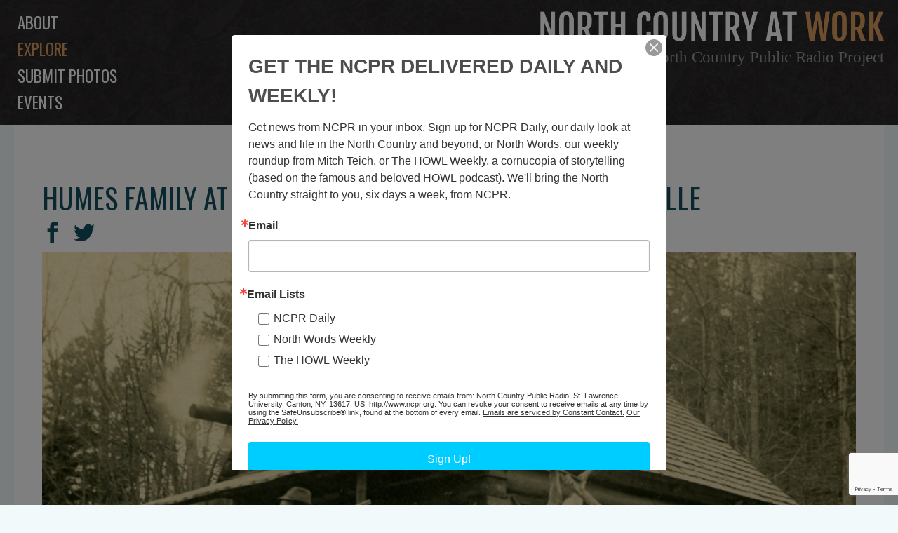

--- FILE ---
content_type: text/html; charset=UTF-8
request_url: https://www.northcountryatwork.org/archive-items/humes-family-at-maple-hill-hunting-camp-in-harrisville/
body_size: 30615
content:
<!doctype html>
<html class="site no-js" lang="en-US">
<head>
	<!--[if lt IE 9]>
		<script src="//cdnjs.cloudflare.com/ajax/libs/html5shiv/3.7.2/html5shiv.min.js"></script>
	<![endif]-->

	<meta charset="UTF-8">
	<meta http-equiv="X-UA-Compatible" content="IE=Edge"/>
	<meta name="viewport" content="width=device-width, initial-scale=1"/>
	
	<title>Humes family at Maple Hill hunting camp in Harrisville | </title>

	<script src="https://ajax.googleapis.com/ajax/libs/webfont/1.5.10/webfont.js"></script>
	<script>
		WebFont.load({
			custom: {
				families: ['icomoon']
			},
			google: {
				families: [ 'Oswald', 'Noticia', 'Open Sans']
			}
		});
	</script>

		<script>document.documentElement.className=document.documentElement.className.replace(/\bno-js\b/,'js')</script>

		<script async defer src="https://www.northcountryatwork.org/wp-content/themes/ncaw/assets/js/core.js"></script>

	
<!-- Start The SEO Framework by Sybre Waaijer -->
<meta name="robots" content="noodp,noydir" />
<meta name="description" content="Maple Hill camp. (Left to right) Warren Humes, Myron Humes, Burton Humes. One of the four or five camps Warren kept for hunters who stayed at his hotel." />
<meta property="og:image" content="https://www.northcountryatwork.org/wp-content/uploads/2017/07/20170614-DHM-32.jpg" />
<meta property="og:image:width" content="1996" />
<meta property="og:image:height" content="1531" />
<meta property="og:locale" content="en_US" />
<meta property="og:type" content="article" />
<meta property="og:title" content="Humes family at Maple Hill hunting camp in Harrisville | North Country At Work" />
<meta property="og:description" content="Maple Hill camp. (Left to right) Warren Humes, Myron Humes, Burton Humes. One of the four or five camps Warren kept for hunters who stayed at his hotel. Pictured: Celebrating the success of the hunt." />
<meta property="og:url" content="https://www.northcountryatwork.org/archive-items/humes-family-at-maple-hill-hunting-camp-in-harrisville/" />
<meta property="og:site_name" content="North Country At Work" />
<meta property="article:published_time" content="2017-07-12" />
<meta property="article:modified_time" content="2018-07-26" />
<meta property="og:updated_time" content="2018-07-26" />
<meta name="twitter:card" content="summary_large_image" />
<meta name="twitter:title" content="Humes family at Maple Hill hunting camp in Harrisville | North Country At Work" />
<meta name="twitter:description" content="Maple Hill camp. (Left to right) Warren Humes, Myron Humes, Burton Humes. One of the four or five camps Warren kept for hunters who stayed at his hotel. Pictured: Celebrating the success of the hunt." />
<meta name="twitter:image" content="https://www.northcountryatwork.org/wp-content/uploads/2017/07/20170614-DHM-32.jpg" />
<meta name="twitter:image:width" content="1996" />
<meta name="twitter:image:height" content="1531" />
<link rel="canonical" href="https://www.northcountryatwork.org/archive-items/humes-family-at-maple-hill-hunting-camp-in-harrisville/" />
<!-- End The SEO Framework by Sybre Waaijer | 0.00095s -->

<link rel='stylesheet' id='ncaw-css'  href='https://www.northcountryatwork.org/wp-content/plugins/ncaw/public/css/ncaw-public.css' type='text/css' media='all' />
<link rel='stylesheet' id='fonts-css'  href='https://www.northcountryatwork.org/wp-content/themes/ncaw/assets/css/fonts.css' type='text/css' media='all' />
<link rel='stylesheet' id='main-css'  href='https://www.northcountryatwork.org/wp-content/themes/ncaw/assets/css/main.css' type='text/css' media='all' />
<script type='text/javascript' src='https://www.northcountryatwork.org/wp-includes/js/jquery/jquery.js'></script>
<script type='text/javascript' src='https://www.northcountryatwork.org/wp-includes/js/jquery/jquery-migrate.min.js'></script>
<script type='text/javascript'>
/* <![CDATA[ */
var ncaw_config = {"images_url":"https:\/\/www.northcountryatwork.org\/wp-content\/themes\/ncaw\/img\/","template_url":"https:\/\/www.northcountryatwork.org\/wp-content\/themes\/ncaw\/","base_browse_url":"\/browse\/","help_page":"https:\/\/www.northcountryatwork.org\/how-to-use-our-browse-page-and-explore-the-archive\/","permission_notice":"<p>North Country Public Radio is not the owner or holder of copyright for any images within the North Country at Work archive. For uses of a photo (other than educational or non-commercial purposes), contact the photo\u2019s institution of origin.<\/p>\n","donors":[{"ID":4592,"post_title":"Ada Morse"},{"ID":1032,"post_title":"Addie B. Alverson"},{"ID":10818,"post_title":"Akwesasne Freedom School"},{"ID":649,"post_title":"Allan and Ann Sloan"},{"ID":9130,"post_title":"Allen Ditch"},{"ID":10241,"post_title":"Alvin Reiner\/Rondack Rambler"},{"ID":9260,"post_title":"Andrea Malik"},{"ID":5026,"post_title":"Andy Flynn"},{"ID":9929,"post_title":"Ann Gearhart"},{"ID":5720,"post_title":"Ann Root"},{"ID":9592,"post_title":"Anne de la Chapelle"},{"ID":2163,"post_title":"Anthony Milia"},{"ID":7390,"post_title":"Art Storer"},{"ID":9005,"post_title":"Aswood family"},{"ID":2490,"post_title":"Barbara Brown"},{"ID":5807,"post_title":"Barbara Hutchins"},{"ID":3711,"post_title":"Barbara Slater"},{"ID":9616,"post_title":"Ben & Ashley Clark"},{"ID":7477,"post_title":"Ben Hoskins"},{"ID":1010,"post_title":"Bernard Burke"},{"ID":5825,"post_title":"Bernard Siskavich"},{"ID":1174,"post_title":"Beth Nutting"},{"ID":8363,"post_title":"Bette Joram"},{"ID":653,"post_title":"Betty Steele"},{"ID":651,"post_title":"Beverly Bourdon Tunison"},{"ID":4908,"post_title":"Bill Balling"},{"ID":10418,"post_title":"Bill Gates"},{"ID":5386,"post_title":"Bill Hull"},{"ID":5835,"post_title":"Blanch Siskavich"},{"ID":5531,"post_title":"Bob Card and Helen Zyma"},{"ID":5450,"post_title":"Bob Thompson"},{"ID":9998,"post_title":"Bob Vrooman"},{"ID":9268,"post_title":"Brian MacDougall"},{"ID":7773,"post_title":"Bruce Flaherty"},{"ID":4051,"post_title":"Bruce Wood"},{"ID":11039,"post_title":"Bruce Wright"},{"ID":5367,"post_title":"Bryan Thompson"},{"ID":9567,"post_title":"Carol Tetreault"},{"ID":2568,"post_title":"Caroline H. Fish"},{"ID":5380,"post_title":"Carolyn Marlowe"},{"ID":11087,"post_title":"Cassandra Burns"},{"ID":952,"post_title":"Cecile Williams via Gordon Timerman"},{"ID":1364,"post_title":"Champion Grange"},{"ID":10852,"post_title":"Chris Beldock"},{"ID":1277,"post_title":"Chris Brescia"},{"ID":10187,"post_title":"Chris Woodward"},{"ID":1369,"post_title":"Clarence Buchanan"},{"ID":4092,"post_title":"Clayton Seamans"},{"ID":8325,"post_title":"D. Price"},{"ID":6811,"post_title":"Daisy Kelley"},{"ID":8698,"post_title":"Dale Hobson"},{"ID":5037,"post_title":"Dan Berggren"},{"ID":5502,"post_title":"Dan Josephson"},{"ID":10412,"post_title":"Darren Tracy"},{"ID":10319,"post_title":"Darryl Lazore"},{"ID":10029,"post_title":"Dave Johnson"},{"ID":5032,"post_title":"Dave Walker"},{"ID":10083,"post_title":"David Belding"},{"ID":9928,"post_title":"David Duff"},{"ID":10730,"post_title":"David Saidel"},{"ID":3719,"post_title":"Deborah Gale"},{"ID":10995,"post_title":"Dennis Buckley"},{"ID":5798,"post_title":"Dick Watson"},{"ID":10887,"post_title":"DiOrio's Supermarket"},{"ID":5613,"post_title":"Don Potter"},{"ID":8066,"post_title":"Donna Hansen"},{"ID":5805,"post_title":"Donna Kingsley Chase"},{"ID":9713,"post_title":"Dorothy Fobare"},{"ID":10910,"post_title":"Doug Heath"},{"ID":1555,"post_title":"E.P. Burtch"},{"ID":1970,"post_title":"Edith Merian Cole"},{"ID":10461,"post_title":"Eleanor and Warren Allen"},{"ID":2083,"post_title":"Eleanor Queary"},{"ID":4485,"post_title":"Elizabeth Winn"},{"ID":11003,"post_title":"Elsa Voelcker"},{"ID":9994,"post_title":"Ernie Mance III"},{"ID":5800,"post_title":"Everett Thomas"},{"ID":2353,"post_title":"F.H. Lesperance Studio"},{"ID":4620,"post_title":"Florence Howard"},{"ID":977,"post_title":"Frances and Doris Reed"},{"ID":5559,"post_title":"Frances VanHorne"},{"ID":10724,"post_title":"Franz Helin"},{"ID":10722,"post_title":"Fred Provoncha"},{"ID":3471,"post_title":"Freda and Lew Westfall"},{"ID":11054,"post_title":"Frederick Purdue"},{"ID":10517,"post_title":"Gary Fairchild"},{"ID":11096,"post_title":"Gary Pierce"},{"ID":11230,"post_title":"Gayle Mongrandi"},{"ID":7193,"post_title":"George Marshall Family Photograph Collection"},{"ID":1983,"post_title":"Gerry Humes"},{"ID":1350,"post_title":"Gordon S. Dungey"},{"ID":221,"post_title":"Gordon Watson"},{"ID":9196,"post_title":"Greg Kie"},{"ID":9939,"post_title":"Guy Zoller"},{"ID":8602,"post_title":"H.L. Weaver"},{"ID":2538,"post_title":"H.M. MacDougal"},{"ID":8990,"post_title":"Harrison K. Brownell"},{"ID":5812,"post_title":"Helen Bunt"},{"ID":8234,"post_title":"Helen Coughlin"},{"ID":9584,"post_title":"Henry Morlock"},{"ID":2309,"post_title":"Herbert Harvey"},{"ID":9868,"post_title":"Howard Glass"},{"ID":9716,"post_title":"Howard Riley"},{"ID":353,"post_title":"Isabel Muir and Irene Face Collection"},{"ID":1017,"post_title":"J.L. Chidester"},{"ID":326,"post_title":"J. Wicks and J. Pelligrino"},{"ID":1253,"post_title":"Jack Drury"},{"ID":4805,"post_title":"Jacqueline Hallock"},{"ID":10659,"post_title":"James Bullard"},{"ID":7759,"post_title":"James Scanlon"},{"ID":9491,"post_title":"Jane and Gary Desotelle"},{"ID":7631,"post_title":"Jean Bird"},{"ID":7810,"post_title":"Jean Cunningham"},{"ID":10092,"post_title":"Jean Elk"},{"ID":3991,"post_title":"Jean Harper"},{"ID":241,"post_title":"Jean Hawley"},{"ID":9082,"post_title":"Jeff and Pamela Cole"},{"ID":8026,"post_title":"Jeff Garnsey"},{"ID":5688,"post_title":"Jennifer McGregor"},{"ID":10524,"post_title":"Jenny Hutchinson"},{"ID":7308,"post_title":"Jerome Hebda"},{"ID":10500,"post_title":"Jill Hewitt Johnson"},{"ID":10196,"post_title":"Jill McKenty"},{"ID":10197,"post_title":"Jill Mckenty"},{"ID":8317,"post_title":"Jim Brown"},{"ID":3852,"post_title":"Jim Costes"},{"ID":10075,"post_title":"Jim Estes"},{"ID":10315,"post_title":"Jim Fitzsimons"},{"ID":10952,"post_title":"Jim Fox"},{"ID":6849,"post_title":"Jim LaParr"},{"ID":7938,"post_title":"Jim Smith"},{"ID":3935,"post_title":"Jim Taylor"},{"ID":5361,"post_title":"Joan Hadlock"},{"ID":8450,"post_title":"Joan Reynolds"},{"ID":7386,"post_title":"Joann Dunham"},{"ID":10165,"post_title":"Joe Provancha"},{"ID":6352,"post_title":"Joel Bixby"},{"ID":10251,"post_title":"John and Heather Trombly"},{"ID":7763,"post_title":"John Fritzinger"},{"ID":10068,"post_title":"John Peach"},{"ID":1144,"post_title":"John Stano"},{"ID":9294,"post_title":"Jon Kopp"},{"ID":10727,"post_title":"Joseph Hunter"},{"ID":2635,"post_title":"Joseph Kozma"},{"ID":9587,"post_title":"Josh Vaillancourt"},{"ID":11021,"post_title":"Judy and Jason Brown"},{"ID":7458,"post_title":"Judy Damkoehler"},{"ID":2661,"post_title":"Judy Depew Howell"},{"ID":10235,"post_title":"Judy Keeler"},{"ID":5846,"post_title":"June McKenney"},{"ID":10743,"post_title":"Katsitsiooni Fox"},{"ID":846,"post_title":"Karl Hart"},{"ID":9596,"post_title":"Kathleen Camelo"},{"ID":9837,"post_title":"Kathleen Camelo"},{"ID":3687,"post_title":"Kathy Greenwald"},{"ID":8647,"post_title":"Kay and Marvin Best"},{"ID":9590,"post_title":"KC Reiter"},{"ID":11089,"post_title":"Kent Gregson"},{"ID":10930,"post_title":"Kevin King"},{"ID":10894,"post_title":"Kevin Richardson"},{"ID":9577,"post_title":"Kim Manion"},{"ID":9599,"post_title":"Kim Neverett Howley"},{"ID":10931,"post_title":"Kylee Mitchell Gibson"},{"ID":10253,"post_title":"Lamar Bliss"},{"ID":5774,"post_title":"Lana Hollister Storie"},{"ID":4045,"post_title":"Laurie Worden Kirkby"},{"ID":5576,"post_title":"Lawrence Taylor"},{"ID":9729,"post_title":"Lenore Leavitt"},{"ID":7515,"post_title":"Leona Raymond"},{"ID":2535,"post_title":"Leslie Lawrence"},{"ID":1274,"post_title":"Lila Friel"},{"ID":844,"post_title":"Lila Miller"},{"ID":10008,"post_title":"Linda Dingman"},{"ID":550,"post_title":"Linda Tulley- Wilson"},{"ID":9095,"post_title":"Lisa MacAleese Bolduc"},{"ID":1290,"post_title":"Lorraine Kelly"},{"ID":6280,"post_title":"Louisa Austin Wright"},{"ID":1577,"post_title":"Lynn Thornton"},{"ID":8331,"post_title":"M. La Pine"},{"ID":8713,"post_title":"M. Moschette"},{"ID":8353,"post_title":"Madeline Lapine"},{"ID":5519,"post_title":"Malcolm Owens"},{"ID":6840,"post_title":"Marcy Neville"},{"ID":8230,"post_title":"Maria Atkinson"},{"ID":979,"post_title":"Marion Evans"},{"ID":10932,"post_title":"Marlana Thompson Baker"},{"ID":7410,"post_title":"Martin Podskoch"},{"ID":10245,"post_title":"Martin Zonnenberg"},{"ID":9090,"post_title":"Mary Ann Margrey"},{"ID":9731,"post_title":"Mary Brown"},{"ID":9226,"post_title":"Mary Jane Watson"},{"ID":10155,"post_title":"Mary McGowan"},{"ID":8288,"post_title":"Mary Turnbull"},{"ID":8888,"post_title":"Maurice Anthony \u201cMo\u201d Pfister"},{"ID":10018,"post_title":"Melinda Comstock"},{"ID":9507,"post_title":"Melissa Light"},{"ID":3993,"post_title":"Michael Legacy"},{"ID":1582,"post_title":"Michael Perfetto Junior"},{"ID":9539,"post_title":"Michele Carpentier"},{"ID":8335,"post_title":"Mlle. Figuet"},{"ID":10282,"post_title":"Monica Peters"},{"ID":2631,"post_title":"Mr. and Mrs. Henry Wrisley"},{"ID":2549,"post_title":"Mr. and Mrs. John Liberty"},{"ID":7287,"post_title":"Mr. E.A.N. Kerr"},{"ID":9562,"post_title":"Nancy Monette"},{"ID":3327,"post_title":"Naomi Rice"},{"ID":9736,"post_title":"Natalie Leduc"},{"ID":1089,"post_title":"Nelson B. Winters"},{"ID":1150,"post_title":"Nora Dillenback"},{"ID":8673,"post_title":"Noreen Oslander"},{"ID":2323,"post_title":"Norris Jenkins"},{"ID":10861,"post_title":"North Country School"},{"ID":7492,"post_title":"North Hampton Historian Gail Kramer"},{"ID":3341,"post_title":"Pat Bacon"},{"ID":5594,"post_title":"Pat Dominie"},{"ID":10654,"post_title":"Patricia Quinn"},{"ID":5871,"post_title":"Patty Farrell"},{"ID":5304,"post_title":"Paul and Kathy Zahray"},{"ID":2773,"post_title":"Paul Trym"},{"ID":7424,"post_title":"Pete Betz"},{"ID":4055,"post_title":"Pete Green"},{"ID":10874,"post_title":"Peter Kritziotis"},{"ID":8669,"post_title":"Phil \"Bunk\" Griffin."},{"ID":5382,"post_title":"Phil Gallos"},{"ID":9889,"post_title":"Philip N. Jackson IV"},{"ID":10879,"post_title":"Presley Ransom"},{"ID":5515,"post_title":"Rainbow Crabtree"},{"ID":1310,"post_title":"Ralph Kelly"},{"ID":3578,"post_title":"Randy Clark"},{"ID":8323,"post_title":"Reeta Hanmer"},{"ID":5512,"post_title":"Regina Willette"},{"ID":5620,"post_title":"Regina Willette"},{"ID":2432,"post_title":"Richard \"Dick\" Johnson"},{"ID":8061,"post_title":"Richard Roderick"},{"ID":5348,"post_title":"Richard Wood"},{"ID":5356,"post_title":"Ricky Blackburn"},{"ID":832,"post_title":"\u00a0Robert Flaherty"},{"ID":10019,"post_title":"Robert Service"},{"ID":5373,"post_title":"Ronald Keough"},{"ID":5549,"post_title":"Ross Young"},{"ID":841,"post_title":"Roy Riechle"},{"ID":9212,"post_title":"Ruth McWilliams"},{"ID":9619,"post_title":"Ryan Demers"},{"ID":333,"post_title":"S.H. Greene"},{"ID":5375,"post_title":"Sandy Maine"},{"ID":4016,"post_title":"Sean O'Neill"},{"ID":5370,"post_title":"Sharon O'Brien"},{"ID":1278,"post_title":"Sheldon family"},{"ID":5419,"post_title":"Sophie McKibben"},{"ID":10642,"post_title":"Sue Abbott Jones"},{"ID":2570,"post_title":"Susan Doolittle"},{"ID":8392,"post_title":"Susan P. Rawson"},{"ID":10885,"post_title":"Tammy Loewy"},{"ID":7696,"post_title":"Taylor Gordon"},{"ID":10362,"post_title":"Ted Cook"},{"ID":7513,"post_title":"Ted Roy"},{"ID":10454,"post_title":"Terry Heagle"},{"ID":7284,"post_title":"The Estate of Mira Spinning"},{"ID":9572,"post_title":"The LeClair Brothers"},{"ID":5344,"post_title":"The Shirt Factory"},{"ID":10748,"post_title":"Theresa Bear Fox"},{"ID":1289,"post_title":"Theresa Brown"},{"ID":10475,"post_title":"Thomas LaClair"},{"ID":1317,"post_title":"Tim Fortune"},{"ID":2426,"post_title":"Tom Baker"},{"ID":5363,"post_title":"Tom French"},{"ID":1366,"post_title":"Town of Champion"},{"ID":11154,"post_title":"Tuffield Latour"},{"ID":5039,"post_title":"Tupper Lake Police Department"},{"ID":9557,"post_title":"Ursula Jones"},{"ID":11093,"post_title":"Vanessa Gilbert"},{"ID":5499,"post_title":"Varick Chittenden"},{"ID":9474,"post_title":"Veronica Franklin"},{"ID":10867,"post_title":"Vickie Sandiford"},{"ID":4775,"post_title":"W.C. Sykes"},{"ID":1138,"post_title":"Wallace B. Sloat"},{"ID":3971,"post_title":"Wayne Lincoln"},{"ID":7741,"post_title":"William Waddell"},{"ID":9877,"post_title":"Wyatt Jackson"},{"ID":8272,"post_title":"Zaidee Trumbull."}],"counties":[{"term_id":61,"name":"Clinton County","slug":"clinton-county","term_group":0,"term_taxonomy_id":61,"taxonomy":"county","description":"","parent":0,"count":206,"filter":"raw"},{"term_id":62,"name":"Essex County","slug":"essex-county","term_group":0,"term_taxonomy_id":62,"taxonomy":"county","description":"","parent":0,"count":479,"filter":"raw"},{"term_id":60,"name":"Franklin County","slug":"franklin-county","term_group":0,"term_taxonomy_id":60,"taxonomy":"county","description":"","parent":0,"count":300,"filter":"raw"},{"term_id":63,"name":"Hamilton County","slug":"hamilton-county","term_group":0,"term_taxonomy_id":63,"taxonomy":"county","description":"","parent":0,"count":291,"filter":"raw"},{"term_id":64,"name":"Herkimer County","slug":"herkimer-county","term_group":0,"term_taxonomy_id":64,"taxonomy":"county","description":"","parent":0,"count":150,"filter":"raw"},{"term_id":65,"name":"Jefferson County","slug":"jefferson-county","term_group":0,"term_taxonomy_id":65,"taxonomy":"county","description":"","parent":0,"count":692,"filter":"raw"},{"term_id":9,"name":"Lewis County","slug":"lewis-county","term_group":0,"term_taxonomy_id":9,"taxonomy":"county","description":"","parent":0,"count":139,"filter":"raw"},{"term_id":585,"name":"Oneida County","slug":"oneida-county","term_group":0,"term_taxonomy_id":585,"taxonomy":"county","description":"","parent":0,"count":15,"filter":"raw"},{"term_id":7,"name":"Saint Lawrence County","slug":"saint-lawrence-county","term_group":0,"term_taxonomy_id":7,"taxonomy":"county","description":"","parent":0,"count":1542,"filter":"raw"},{"term_id":59,"name":"Warren County","slug":"warren-county","term_group":0,"term_taxonomy_id":59,"taxonomy":"county","description":"","parent":0,"count":197,"filter":"raw"}],"work_types":[{"term_id":8,"name":"Agriculture","slug":"agriculture","term_group":0,"term_taxonomy_id":8,"taxonomy":"work-type","description":"","parent":0,"count":326,"filter":"raw"},{"term_id":615,"name":"Armed Forces","slug":"armed-forces","term_group":0,"term_taxonomy_id":615,"taxonomy":"work-type","description":"","parent":0,"count":75,"filter":"raw"},{"term_id":199,"name":"Artisans","slug":"artisans","term_group":0,"term_taxonomy_id":199,"taxonomy":"work-type","description":"","parent":0,"count":130,"filter":"raw"},{"term_id":73,"name":"Arts","slug":"arts","term_group":0,"term_taxonomy_id":73,"taxonomy":"work-type","description":"","parent":0,"count":85,"filter":"raw"},{"term_id":20,"name":"Conservation","slug":"conservation","term_group":0,"term_taxonomy_id":20,"taxonomy":"work-type","description":"","parent":0,"count":78,"filter":"raw"},{"term_id":26,"name":"Construction","slug":"construction","term_group":0,"term_taxonomy_id":26,"taxonomy":"work-type","description":"","parent":0,"count":346,"filter":"raw"},{"term_id":404,"name":"Dairy Industry","slug":"dairy-industry","term_group":0,"term_taxonomy_id":404,"taxonomy":"work-type","description":"","parent":0,"count":86,"filter":"raw"},{"term_id":15,"name":"Education","slug":"education","term_group":0,"term_taxonomy_id":15,"taxonomy":"work-type","description":"","parent":0,"count":168,"filter":"raw"},{"term_id":137,"name":"Emergency Services","slug":"emergency-services","term_group":0,"term_taxonomy_id":137,"taxonomy":"work-type","description":"","parent":0,"count":164,"filter":"raw"},{"term_id":522,"name":"Energy industries","slug":"energy-industries","term_group":0,"term_taxonomy_id":522,"taxonomy":"work-type","description":"","parent":0,"count":63,"filter":"raw"},{"term_id":54,"name":"Extractive and Mining Industries","slug":"extractive","term_group":0,"term_taxonomy_id":54,"taxonomy":"work-type","description":"","parent":0,"count":312,"filter":"raw"},{"term_id":94,"name":"Forest Industries","slug":"forest","term_group":0,"term_taxonomy_id":94,"taxonomy":"work-type","description":"","parent":0,"count":166,"filter":"raw"},{"term_id":405,"name":"Government Services","slug":"government-services","term_group":0,"term_taxonomy_id":405,"taxonomy":"work-type","description":"","parent":0,"count":156,"filter":"raw"},{"term_id":260,"name":"Healthcare","slug":"healthcare","term_group":0,"term_taxonomy_id":260,"taxonomy":"work-type","description":"","parent":0,"count":74,"filter":"raw"},{"term_id":49,"name":"Logging","slug":"logging","term_group":0,"term_taxonomy_id":49,"taxonomy":"work-type","description":"","parent":0,"count":302,"filter":"raw"},{"term_id":148,"name":"Manufacturing, Mills, and Factories","slug":"manufacturing","term_group":0,"term_taxonomy_id":148,"taxonomy":"work-type","description":"","parent":0,"count":453,"filter":"raw"},{"term_id":165,"name":"Media, Publications and Communications","slug":"media","term_group":0,"term_taxonomy_id":165,"taxonomy":"work-type","description":"","parent":0,"count":182,"filter":"raw"},{"term_id":660,"name":"Religion","slug":"religion","term_group":0,"term_taxonomy_id":660,"taxonomy":"work-type","description":"","parent":0,"count":20,"filter":"raw"},{"term_id":155,"name":"Retail and Services","slug":"retail-services","term_group":0,"term_taxonomy_id":155,"taxonomy":"work-type","description":"","parent":0,"count":860,"filter":"raw"},{"term_id":996,"name":"Science and Research","slug":"science-and-research","term_group":0,"term_taxonomy_id":996,"taxonomy":"work-type","description":"","parent":0,"count":25,"filter":"raw"},{"term_id":36,"name":"Sport, Recreation, and Tourism","slug":"sports-and-recreation","term_group":0,"term_taxonomy_id":36,"taxonomy":"work-type","description":"","parent":0,"count":349,"filter":"raw"},{"term_id":401,"name":"Technical Trades","slug":"technical-trades","term_group":0,"term_taxonomy_id":401,"taxonomy":"work-type","description":"","parent":0,"count":123,"filter":"raw"},{"term_id":268,"name":"Transportation","slug":"transportation","term_group":0,"term_taxonomy_id":268,"taxonomy":"work-type","description":"","parent":0,"count":507,"filter":"raw"},{"term_id":1085,"name":"Volunteer","slug":"volunteer","term_group":0,"term_taxonomy_id":1085,"taxonomy":"work-type","description":"","parent":0,"count":45,"filter":"raw"}],"tags":[{"term_id":1133,"name":"ad","slug":"ad","term_group":0,"term_taxonomy_id":1133,"taxonomy":"post_tag","description":"","parent":0,"count":1,"filter":"raw"},{"term_id":1001,"name":"african-american","slug":"african-american","term_group":0,"term_taxonomy_id":1001,"taxonomy":"post_tag","description":"","parent":0,"count":13,"filter":"raw"},{"term_id":1106,"name":"agriculture","slug":"agriculture","term_group":0,"term_taxonomy_id":1106,"taxonomy":"post_tag","description":"","parent":0,"count":4,"filter":"raw"},{"term_id":1088,"name":"aircraft","slug":"aircraft","term_group":0,"term_taxonomy_id":1088,"taxonomy":"post_tag","description":"","parent":0,"count":23,"filter":"raw"},{"term_id":1043,"name":"animal","slug":"animal","term_group":0,"term_taxonomy_id":1043,"taxonomy":"post_tag","description":"","parent":0,"count":123,"filter":"raw"},{"term_id":1129,"name":"animals","slug":"animals","term_group":0,"term_taxonomy_id":1129,"taxonomy":"post_tag","description":"","parent":0,"count":39,"filter":"raw"},{"term_id":1139,"name":"art","slug":"art","term_group":0,"term_taxonomy_id":1139,"taxonomy":"post_tag","description":"","parent":0,"count":5,"filter":"raw"},{"term_id":1118,"name":"audio","slug":"audio","term_group":0,"term_taxonomy_id":1118,"taxonomy":"post_tag","description":"","parent":0,"count":153,"filter":"raw"},{"term_id":1090,"name":"automobile","slug":"automobile","term_group":0,"term_taxonomy_id":1090,"taxonomy":"post_tag","description":"","parent":0,"count":140,"filter":"raw"},{"term_id":1038,"name":"bank","slug":"bank","term_group":0,"term_taxonomy_id":1038,"taxonomy":"post_tag","description":"","parent":0,"count":21,"filter":"raw"},{"term_id":1154,"name":"barbershop","slug":"barbershop","term_group":0,"term_taxonomy_id":1154,"taxonomy":"post_tag","description":"","parent":0,"count":1,"filter":"raw"},{"term_id":799,"name":"black river","slug":"black-river","term_group":0,"term_taxonomy_id":799,"taxonomy":"post_tag","description":"","parent":0,"count":27,"filter":"raw"},{"term_id":140,"name":"blizzard","slug":"blizzard","term_group":0,"term_taxonomy_id":140,"taxonomy":"post_tag","description":"","parent":0,"count":14,"filter":"raw"},{"term_id":1027,"name":"boat","slug":"boat","term_group":0,"term_taxonomy_id":1027,"taxonomy":"post_tag","description":"","parent":0,"count":150,"filter":"raw"},{"term_id":1077,"name":"boquet river","slug":"boquet-river","term_group":0,"term_taxonomy_id":1077,"taxonomy":"post_tag","description":"","parent":0,"count":2,"filter":"raw"},{"term_id":27,"name":"bridge","slug":"bridge","term_group":0,"term_taxonomy_id":27,"taxonomy":"post_tag","description":"","parent":0,"count":45,"filter":"raw"},{"term_id":1134,"name":"camp","slug":"camp","term_group":0,"term_taxonomy_id":1134,"taxonomy":"post_tag","description":"","parent":0,"count":20,"filter":"raw"},{"term_id":1034,"name":"cheese","slug":"cheese","term_group":0,"term_taxonomy_id":1034,"taxonomy":"post_tag","description":"","parent":0,"count":31,"filter":"raw"},{"term_id":1003,"name":"child worker","slug":"child-worker","term_group":0,"term_taxonomy_id":1003,"taxonomy":"post_tag","description":"","parent":0,"count":31,"filter":"raw"},{"term_id":1135,"name":"children","slug":"children","term_group":0,"term_taxonomy_id":1135,"taxonomy":"post_tag","description":"","parent":0,"count":22,"filter":"raw"},{"term_id":1097,"name":"church","slug":"church","term_group":0,"term_taxonomy_id":1097,"taxonomy":"post_tag","description":"","parent":0,"count":15,"filter":"raw"},{"term_id":1132,"name":"Conservation","slug":"conservation","term_group":0,"term_taxonomy_id":1132,"taxonomy":"post_tag","description":"","parent":0,"count":2,"filter":"raw"},{"term_id":1119,"name":"construction","slug":"construction","term_group":0,"term_taxonomy_id":1119,"taxonomy":"post_tag","description":"","parent":0,"count":56,"filter":"raw"},{"term_id":1151,"name":"customer service","slug":"customer-service","term_group":0,"term_taxonomy_id":1151,"taxonomy":"post_tag","description":"","parent":0,"count":2,"filter":"raw"},{"term_id":1037,"name":"dairy","slug":"dairy","term_group":0,"term_taxonomy_id":1037,"taxonomy":"post_tag","description":"","parent":0,"count":3,"filter":"raw"},{"term_id":412,"name":"dam","slug":"dam","term_group":0,"term_taxonomy_id":412,"taxonomy":"post_tag","description":"","parent":0,"count":30,"filter":"raw"},{"term_id":1155,"name":"depot","slug":"depot","term_group":0,"term_taxonomy_id":1155,"taxonomy":"post_tag","description":"","parent":0,"count":10,"filter":"raw"},{"term_id":1031,"name":"disaster","slug":"disaster","term_group":0,"term_taxonomy_id":1031,"taxonomy":"post_tag","description":"","parent":0,"count":36,"filter":"raw"},{"term_id":147,"name":"downtown","slug":"downtown","term_group":0,"term_taxonomy_id":147,"taxonomy":"post_tag","description":"","parent":0,"count":228,"filter":"raw"},{"term_id":243,"name":"factory","slug":"factory","term_group":0,"term_taxonomy_id":243,"taxonomy":"post_tag","description":"","parent":0,"count":145,"filter":"raw"},{"term_id":743,"name":"fall","slug":"fall","term_group":0,"term_taxonomy_id":743,"taxonomy":"post_tag","description":"","parent":0,"count":31,"filter":"raw"},{"term_id":592,"name":"farm","slug":"farm","term_group":0,"term_taxonomy_id":592,"taxonomy":"post_tag","description":"","parent":0,"count":184,"filter":"raw"},{"term_id":1137,"name":"fire","slug":"fire","term_group":0,"term_taxonomy_id":1137,"taxonomy":"post_tag","description":"","parent":0,"count":4,"filter":"raw"},{"term_id":258,"name":"firefighting","slug":"firefighting","term_group":0,"term_taxonomy_id":258,"taxonomy":"post_tag","description":"","parent":0,"count":80,"filter":"raw"},{"term_id":606,"name":"fishing","slug":"fishing","term_group":0,"term_taxonomy_id":606,"taxonomy":"post_tag","description":"","parent":0,"count":42,"filter":"raw"},{"term_id":1021,"name":"food","slug":"food","term_group":0,"term_taxonomy_id":1021,"taxonomy":"post_tag","description":"","parent":0,"count":144,"filter":"raw"},{"term_id":1124,"name":"greek","slug":"greek","term_group":0,"term_taxonomy_id":1124,"taxonomy":"post_tag","description":"","parent":0,"count":2,"filter":"raw"},{"term_id":363,"name":"grocery","slug":"grocery","term_group":0,"term_taxonomy_id":363,"taxonomy":"post_tag","description":"","parent":0,"count":61,"filter":"raw"},{"term_id":1141,"name":"guide","slug":"guide","term_group":0,"term_taxonomy_id":1141,"taxonomy":"post_tag","description":"","parent":0,"count":6,"filter":"raw"},{"term_id":238,"name":"haying","slug":"haying","term_group":0,"term_taxonomy_id":238,"taxonomy":"post_tag","description":"","parent":0,"count":36,"filter":"raw"},{"term_id":1144,"name":"healthcare","slug":"healthcare","term_group":0,"term_taxonomy_id":1144,"taxonomy":"post_tag","description":"","parent":0,"count":15,"filter":"raw"},{"term_id":543,"name":"homestead","slug":"homestead","term_group":0,"term_taxonomy_id":543,"taxonomy":"post_tag","description":"","parent":0,"count":44,"filter":"raw"},{"term_id":536,"name":"horse","slug":"horse","term_group":0,"term_taxonomy_id":536,"taxonomy":"post_tag","description":"","parent":0,"count":355,"filter":"raw"},{"term_id":1136,"name":"horses","slug":"horses","term_group":0,"term_taxonomy_id":1136,"taxonomy":"post_tag","description":"","parent":0,"count":11,"filter":"raw"},{"term_id":557,"name":"hotel","slug":"hotel","term_group":0,"term_taxonomy_id":557,"taxonomy":"post_tag","description":"","parent":0,"count":136,"filter":"raw"},{"term_id":988,"name":"hunting","slug":"hunting","term_group":0,"term_taxonomy_id":988,"taxonomy":"post_tag","description":"","parent":0,"count":34,"filter":"raw"},{"term_id":1087,"name":"jewish","slug":"jewish","term_group":0,"term_taxonomy_id":1087,"taxonomy":"post_tag","description":"","parent":0,"count":2,"filter":"raw"},{"term_id":1123,"name":"lebanese","slug":"lebanese","term_group":0,"term_taxonomy_id":1123,"taxonomy":"post_tag","description":"","parent":0,"count":4,"filter":"raw"},{"term_id":107,"name":"logging","slug":"logging","term_group":0,"term_taxonomy_id":107,"taxonomy":"post_tag","description":"","parent":0,"count":278,"filter":"raw"},{"term_id":1147,"name":"lumber","slug":"lumber","term_group":0,"term_taxonomy_id":1147,"taxonomy":"post_tag","description":"","parent":0,"count":8,"filter":"raw"},{"term_id":1098,"name":"machine","slug":"machine","term_group":0,"term_taxonomy_id":1098,"taxonomy":"post_tag","description":"","parent":0,"count":7,"filter":"raw"},{"term_id":425,"name":"machinery","slug":"machinery","term_group":0,"term_taxonomy_id":425,"taxonomy":"post_tag","description":"","parent":0,"count":552,"filter":"raw"},{"term_id":1074,"name":"maple syrup","slug":"maple-syrup","term_group":0,"term_taxonomy_id":1074,"taxonomy":"post_tag","description":"","parent":0,"count":37,"filter":"raw"},{"term_id":1125,"name":"medical","slug":"medical","term_group":0,"term_taxonomy_id":1125,"taxonomy":"post_tag","description":"","parent":0,"count":1,"filter":"raw"},{"term_id":330,"name":"mill","slug":"mill","term_group":0,"term_taxonomy_id":330,"taxonomy":"post_tag","description":"","parent":0,"count":195,"filter":"raw"},{"term_id":1130,"name":"mines","slug":"mines","term_group":0,"term_taxonomy_id":1130,"taxonomy":"post_tag","description":"","parent":0,"count":1,"filter":"raw"},{"term_id":1126,"name":"mining","slug":"mining","term_group":0,"term_taxonomy_id":1126,"taxonomy":"post_tag","description":"","parent":0,"count":45,"filter":"raw"},{"term_id":903,"name":"music","slug":"music","term_group":0,"term_taxonomy_id":903,"taxonomy":"post_tag","description":"","parent":0,"count":40,"filter":"raw"},{"term_id":1045,"name":"native american","slug":"native-american","term_group":0,"term_taxonomy_id":1045,"taxonomy":"post_tag","description":"","parent":0,"count":70,"filter":"raw"},{"term_id":1022,"name":"office","slug":"office","term_group":0,"term_taxonomy_id":1022,"taxonomy":"post_tag","description":"","parent":0,"count":130,"filter":"raw"},{"term_id":370,"name":"oswegatchie river","slug":"oswegatchie-river","term_group":0,"term_taxonomy_id":370,"taxonomy":"post_tag","description":"","parent":0,"count":16,"filter":"raw"},{"term_id":1140,"name":"painting","slug":"painting","term_group":0,"term_taxonomy_id":1140,"taxonomy":"post_tag","description":"","parent":0,"count":2,"filter":"raw"},{"term_id":166,"name":"printing","slug":"printing","term_group":0,"term_taxonomy_id":166,"taxonomy":"post_tag","description":"","parent":0,"count":17,"filter":"raw"},{"term_id":1040,"name":"prison","slug":"prison","term_group":0,"term_taxonomy_id":1040,"taxonomy":"post_tag","description":"","parent":0,"count":2,"filter":"raw"},{"term_id":190,"name":"quarry","slug":"quarry","term_group":0,"term_taxonomy_id":190,"taxonomy":"post_tag","description":"","parent":0,"count":77,"filter":"raw"},{"term_id":888,"name":"radio","slug":"radio","term_group":0,"term_taxonomy_id":888,"taxonomy":"post_tag","description":"","parent":0,"count":60,"filter":"raw"},{"term_id":664,"name":"railroad","slug":"railroad","term_group":0,"term_taxonomy_id":664,"taxonomy":"post_tag","description":"","parent":0,"count":225,"filter":"raw"},{"term_id":22,"name":"raquette river","slug":"raquette-river","term_group":0,"term_taxonomy_id":22,"taxonomy":"post_tag","description":"","parent":0,"count":24,"filter":"raw"},{"term_id":653,"name":"restaurant","slug":"restaurant","term_group":0,"term_taxonomy_id":653,"taxonomy":"post_tag","description":"","parent":0,"count":83,"filter":"raw"},{"term_id":700,"name":"road building","slug":"road-construction","term_group":0,"term_taxonomy_id":700,"taxonomy":"post_tag","description":"","parent":0,"count":43,"filter":"raw"},{"term_id":1122,"name":"russian","slug":"russian","term_group":0,"term_taxonomy_id":1122,"taxonomy":"post_tag","description":"","parent":0,"count":1,"filter":"raw"},{"term_id":367,"name":"saint lawrence river","slug":"st-lawrence-river","term_group":0,"term_taxonomy_id":367,"taxonomy":"post_tag","description":"","parent":0,"count":45,"filter":"raw"},{"term_id":1146,"name":"saw","slug":"saw","term_group":0,"term_taxonomy_id":1146,"taxonomy":"post_tag","description":"","parent":0,"count":4,"filter":"raw"},{"term_id":210,"name":"sawmill","slug":"sawmill","term_group":0,"term_taxonomy_id":210,"taxonomy":"post_tag","description":"","parent":0,"count":44,"filter":"raw"},{"term_id":1153,"name":"school","slug":"school","term_group":0,"term_taxonomy_id":1153,"taxonomy":"post_tag","description":"","parent":0,"count":1,"filter":"raw"},{"term_id":742,"name":"spring","slug":"spring","term_group":0,"term_taxonomy_id":742,"taxonomy":"post_tag","description":"","parent":0,"count":119,"filter":"raw"},{"term_id":158,"name":"store","slug":"store","term_group":0,"term_taxonomy_id":158,"taxonomy":"post_tag","description":"","parent":0,"count":323,"filter":"raw"},{"term_id":1099,"name":"students","slug":"students","term_group":0,"term_taxonomy_id":1099,"taxonomy":"post_tag","description":"","parent":0,"count":7,"filter":"raw"},{"term_id":741,"name":"summer","slug":"summer","term_group":0,"term_taxonomy_id":741,"taxonomy":"post_tag","description":"","parent":0,"count":312,"filter":"raw"},{"term_id":276,"name":"thousand islands","slug":"thousand-islands","term_group":0,"term_taxonomy_id":276,"taxonomy":"post_tag","description":"","parent":0,"count":4,"filter":"raw"},{"term_id":618,"name":"tool","slug":"tool","term_group":0,"term_taxonomy_id":618,"taxonomy":"post_tag","description":"","parent":0,"count":285,"filter":"raw"},{"term_id":1131,"name":"tools","slug":"tools","term_group":0,"term_taxonomy_id":1131,"taxonomy":"post_tag","description":"","parent":0,"count":17,"filter":"raw"},{"term_id":1158,"name":"tourism","slug":"tourism","term_group":0,"term_taxonomy_id":1158,"taxonomy":"post_tag","description":"","parent":0,"count":1,"filter":"raw"},{"term_id":1142,"name":"transportation","slug":"transportation","term_group":0,"term_taxonomy_id":1142,"taxonomy":"post_tag","description":"","parent":0,"count":6,"filter":"raw"},{"term_id":1138,"name":"trench digging","slug":"trench-digging","term_group":0,"term_taxonomy_id":1138,"taxonomy":"post_tag","description":"","parent":0,"count":1,"filter":"raw"},{"term_id":1053,"name":"trolley","slug":"trolley","term_group":0,"term_taxonomy_id":1053,"taxonomy":"post_tag","description":"","parent":0,"count":14,"filter":"raw"},{"term_id":191,"name":"truck","slug":"truck","term_group":0,"term_taxonomy_id":191,"taxonomy":"post_tag","description":"","parent":0,"count":102,"filter":"raw"},{"term_id":994,"name":"unknown","slug":"unknown","term_group":0,"term_taxonomy_id":994,"taxonomy":"post_tag","description":"","parent":0,"count":83,"filter":"raw"},{"term_id":511,"name":"urban renewal","slug":"urban-renewal","term_group":0,"term_taxonomy_id":511,"taxonomy":"post_tag","description":"","parent":0,"count":4,"filter":"raw"},{"term_id":1033,"name":"wagon","slug":"wagon","term_group":0,"term_taxonomy_id":1033,"taxonomy":"post_tag","description":"","parent":0,"count":191,"filter":"raw"},{"term_id":111,"name":"winter","slug":"winter","term_group":0,"term_taxonomy_id":111,"taxonomy":"post_tag","description":"","parent":0,"count":320,"filter":"raw"},{"term_id":1128,"name":"woman","slug":"woman","term_group":0,"term_taxonomy_id":1128,"taxonomy":"post_tag","description":"","parent":0,"count":3,"filter":"raw"},{"term_id":409,"name":"women","slug":"female","term_group":0,"term_taxonomy_id":409,"taxonomy":"post_tag","description":"","parent":0,"count":607,"filter":"raw"},{"term_id":1127,"name":"women and children","slug":"women-and-children","term_group":0,"term_taxonomy_id":1127,"taxonomy":"post_tag","description":"","parent":0,"count":4,"filter":"raw"},{"term_id":1120,"name":"worker","slug":"worker","term_group":0,"term_taxonomy_id":1120,"taxonomy":"post_tag","description":"","parent":0,"count":17,"filter":"raw"},{"term_id":1159,"name":"worker portait","slug":"worker-portait","term_group":0,"term_taxonomy_id":1159,"taxonomy":"post_tag","description":"","parent":0,"count":4,"filter":"raw"},{"term_id":1005,"name":"worker portrait","slug":"worker-portrait","term_group":0,"term_taxonomy_id":1005,"taxonomy":"post_tag","description":"","parent":0,"count":317,"filter":"raw"},{"term_id":620,"name":"world war II","slug":"world-war-i","term_group":0,"term_taxonomy_id":620,"taxonomy":"post_tag","description":"","parent":0,"count":16,"filter":"raw"}],"locations":[{"ID":1321,"post_author":"3","post_date":"2017-05-29 13:42:08","post_date_gmt":"2017-05-29 13:42:08","post_content":"","post_title":"Adams","post_excerpt":"","post_status":"publish","comment_status":"closed","ping_status":"closed","post_password":"","post_name":"adams","to_ping":"","pinged":"","post_modified":"2018-07-24 16:27:35","post_modified_gmt":"2018-07-24 16:27:35","post_content_filtered":"","post_parent":0,"guid":"http:\/\/dev.northcountryatwork.org\/?post_type=location&#038;p=1321","menu_order":0,"post_type":"location","post_mime_type":"","comment_count":"0","filter":"raw"},{"ID":7083,"post_author":"9","post_date":"2018-10-02 17:28:30","post_date_gmt":"2018-10-02 17:28:30","post_content":"","post_title":"Adirondacks","post_excerpt":"","post_status":"publish","comment_status":"closed","ping_status":"closed","post_password":"","post_name":"adirondacks","to_ping":"","pinged":"","post_modified":"2018-10-02 17:28:30","post_modified_gmt":"2018-10-02 17:28:30","post_content_filtered":"","post_parent":0,"guid":"http:\/\/www.northcountryatwork.org\/?post_type=location&#038;p=7083","menu_order":0,"post_type":"location","post_mime_type":"","comment_count":"0","filter":"raw"},{"ID":10283,"post_author":"11","post_date":"2019-09-16 18:07:59","post_date_gmt":"2019-09-16 18:07:59","post_content":"","post_title":"Akwesasne","post_excerpt":"","post_status":"publish","comment_status":"closed","ping_status":"closed","post_password":"","post_name":"akwesasne","to_ping":"","pinged":"","post_modified":"2019-09-16 18:07:59","post_modified_gmt":"2019-09-16 18:07:59","post_content_filtered":"","post_parent":0,"guid":"http:\/\/www.northcountryatwork.org\/?post_type=location&#038;p=10283","menu_order":0,"post_type":"location","post_mime_type":"","comment_count":"0","filter":"raw"},{"ID":4398,"post_author":"3","post_date":"2018-04-09 15:14:06","post_date_gmt":"2018-04-09 15:14:06","post_content":"Town of Fine","post_title":"Aldrich","post_excerpt":"","post_status":"publish","comment_status":"closed","ping_status":"closed","post_password":"","post_name":"aldrich","to_ping":"","pinged":"","post_modified":"2018-04-09 15:14:06","post_modified_gmt":"2018-04-09 15:14:06","post_content_filtered":"","post_parent":0,"guid":"http:\/\/www.northcountryatwork.org\/?post_type=location&#038;p=4398","menu_order":0,"post_type":"location","post_mime_type":"","comment_count":"0","filter":"raw"},{"ID":1324,"post_author":"3","post_date":"2017-05-29 13:42:44","post_date_gmt":"2017-05-29 13:42:44","post_content":"","post_title":"Alexandria Bay","post_excerpt":"","post_status":"publish","comment_status":"closed","ping_status":"closed","post_password":"","post_name":"alexandria-bay","to_ping":"","pinged":"","post_modified":"2018-07-24 16:27:11","post_modified_gmt":"2018-07-24 16:27:11","post_content_filtered":"","post_parent":0,"guid":"http:\/\/dev.northcountryatwork.org\/?post_type=location&#038;p=1324","menu_order":0,"post_type":"location","post_mime_type":"","comment_count":"0","filter":"raw"},{"ID":1358,"post_author":"3","post_date":"2017-05-29 14:50:05","post_date_gmt":"2017-05-29 14:50:05","post_content":"","post_title":"Antwerp","post_excerpt":"","post_status":"publish","comment_status":"closed","ping_status":"closed","post_password":"","post_name":"antwerp","to_ping":"","pinged":"","post_modified":"2018-07-24 16:24:02","post_modified_gmt":"2018-07-24 16:24:02","post_content_filtered":"","post_parent":0,"guid":"http:\/\/dev.northcountryatwork.org\/?post_type=location&#038;p=1358","menu_order":0,"post_type":"location","post_mime_type":"","comment_count":"0","filter":"raw"},{"ID":7372,"post_author":"9","post_date":"2018-10-09 14:25:15","post_date_gmt":"2018-10-09 14:25:15","post_content":"","post_title":"Arietta","post_excerpt":"","post_status":"publish","comment_status":"closed","ping_status":"closed","post_password":"","post_name":"arietta","to_ping":"","pinged":"","post_modified":"2018-10-09 14:25:51","post_modified_gmt":"2018-10-09 14:25:51","post_content_filtered":"","post_parent":0,"guid":"http:\/\/www.northcountryatwork.org\/?post_type=location&#038;p=7372","menu_order":0,"post_type":"location","post_mime_type":"","comment_count":"0","filter":"raw"},{"ID":2550,"post_author":"3","post_date":"2017-09-11 15:04:13","post_date_gmt":"2017-09-11 15:04:13","post_content":"","post_title":"Au Sable Forks","post_excerpt":"","post_status":"publish","comment_status":"closed","ping_status":"closed","post_password":"","post_name":"au-sable-forks","to_ping":"","pinged":"","post_modified":"2017-09-11 15:04:13","post_modified_gmt":"2017-09-11 15:04:13","post_content_filtered":"","post_parent":0,"guid":"http:\/\/www.northcountryatwork.org\/?post_type=location&#038;p=2550","menu_order":0,"post_type":"location","post_mime_type":"","comment_count":"0","filter":"raw"},{"ID":6301,"post_author":"14","post_date":"2018-07-31 12:45:46","post_date_gmt":"2018-07-31 12:45:46","post_content":"https:\/\/en.wikipedia.org\/wiki\/Au_Sable,_New_York","post_title":"Ausable","post_excerpt":"","post_status":"publish","comment_status":"closed","ping_status":"closed","post_password":"","post_name":"ausable","to_ping":"","pinged":"","post_modified":"2018-07-31 12:45:46","post_modified_gmt":"2018-07-31 12:45:46","post_content_filtered":"","post_parent":0,"guid":"http:\/\/www.northcountryatwork.org\/?post_type=location&#038;p=6301","menu_order":0,"post_type":"location","post_mime_type":"","comment_count":"0","filter":"raw"},{"ID":6054,"post_author":"14","post_date":"2018-07-19 12:16:23","post_date_gmt":"2018-07-19 12:16:23","post_content":"","post_title":"Ausable Chasm","post_excerpt":"","post_status":"publish","comment_status":"closed","ping_status":"closed","post_password":"","post_name":"ausable-chasm","to_ping":"","pinged":"","post_modified":"2018-07-24 15:43:19","post_modified_gmt":"2018-07-24 15:43:19","post_content_filtered":"","post_parent":0,"guid":"http:\/\/www.northcountryatwork.org\/?post_type=location&#038;p=6054","menu_order":0,"post_type":"location","post_mime_type":"","comment_count":"0","filter":"raw"},{"ID":6998,"post_author":"3","post_date":"2018-10-01 15:13:16","post_date_gmt":"2018-10-01 15:13:16","post_content":"","post_title":"Balmat","post_excerpt":"","post_status":"publish","comment_status":"closed","ping_status":"closed","post_password":"","post_name":"balmat","to_ping":"","pinged":"","post_modified":"2018-10-01 15:13:16","post_modified_gmt":"2018-10-01 15:13:16","post_content_filtered":"","post_parent":0,"guid":"http:\/\/www.northcountryatwork.org\/?post_type=location&#038;p=6998","menu_order":0,"post_type":"location","post_mime_type":"","comment_count":"0","filter":"raw"},{"ID":3516,"post_author":"3","post_date":"2018-03-14 19:42:33","post_date_gmt":"2018-03-14 19:42:33","post_content":"","post_title":"Beaver River","post_excerpt":"","post_status":"publish","comment_status":"closed","ping_status":"closed","post_password":"","post_name":"beaver-river","to_ping":"","pinged":"","post_modified":"2018-03-14 19:42:33","post_modified_gmt":"2018-03-14 19:42:33","post_content_filtered":"","post_parent":0,"guid":"http:\/\/www.northcountryatwork.org\/?post_type=location&#038;p=3516","menu_order":0,"post_type":"location","post_mime_type":"","comment_count":"0","filter":"raw"},{"ID":5306,"post_author":"12","post_date":"2018-06-07 12:20:41","post_date_gmt":"2018-06-07 12:20:41","post_content":"","post_title":"Benson","post_excerpt":"","post_status":"publish","comment_status":"closed","ping_status":"closed","post_password":"","post_name":"benson","to_ping":"","pinged":"","post_modified":"2018-07-24 15:47:56","post_modified_gmt":"2018-07-24 15:47:56","post_content_filtered":"","post_parent":0,"guid":"http:\/\/www.northcountryatwork.org\/?post_type=location&#038;p=5306","menu_order":0,"post_type":"location","post_mime_type":"","comment_count":"0","filter":"raw"},{"ID":1442,"post_author":"3","post_date":"2017-06-05 16:35:31","post_date_gmt":"2017-06-05 16:35:31","post_content":"","post_title":"Benson Mines","post_excerpt":"","post_status":"publish","comment_status":"closed","ping_status":"closed","post_password":"","post_name":"benson-mines","to_ping":"","pinged":"","post_modified":"2018-07-24 16:23:29","post_modified_gmt":"2018-07-24 16:23:29","post_content_filtered":"","post_parent":0,"guid":"http:\/\/dev.northcountryatwork.org\/?post_type=location&#038;p=1442","menu_order":0,"post_type":"location","post_mime_type":"","comment_count":"0","filter":"raw"},{"ID":10379,"post_author":"11","post_date":"2019-11-11 19:12:58","post_date_gmt":"2019-11-11 19:12:58","post_content":"","post_title":"Berlin, NH","post_excerpt":"","post_status":"publish","comment_status":"closed","ping_status":"closed","post_password":"","post_name":"berlin-nh","to_ping":"","pinged":"","post_modified":"2019-11-11 19:12:58","post_modified_gmt":"2019-11-11 19:12:58","post_content_filtered":"","post_parent":0,"guid":"http:\/\/www.northcountryatwork.org\/?post_type=location&#038;p=10379","menu_order":0,"post_type":"location","post_mime_type":"","comment_count":"0","filter":"raw"},{"ID":3533,"post_author":"3","post_date":"2018-03-15 12:45:36","post_date_gmt":"2018-03-15 12:45:36","post_content":"","post_title":"Big Moose","post_excerpt":"","post_status":"publish","comment_status":"closed","ping_status":"closed","post_password":"","post_name":"big-moose","to_ping":"","pinged":"","post_modified":"2018-03-15 12:45:36","post_modified_gmt":"2018-03-15 12:45:36","post_content_filtered":"","post_parent":0,"guid":"http:\/\/www.northcountryatwork.org\/?post_type=location&#038;p=3533","menu_order":0,"post_type":"location","post_mime_type":"","comment_count":"0","filter":"raw"},{"ID":1180,"post_author":"3","post_date":"2017-05-22 17:43:56","post_date_gmt":"2017-05-22 17:43:56","post_content":"","post_title":"Black River","post_excerpt":"","post_status":"publish","comment_status":"closed","ping_status":"closed","post_password":"","post_name":"black-river","to_ping":"","pinged":"","post_modified":"2018-07-24 16:31:01","post_modified_gmt":"2018-07-24 16:31:01","post_content_filtered":"","post_parent":0,"guid":"http:\/\/dev.northcountryatwork.org\/?post_type=location&#038;p=1180","menu_order":0,"post_type":"location","post_mime_type":"","comment_count":"0","filter":"raw"},{"ID":10306,"post_author":"3","post_date":"2019-09-20 15:24:13","post_date_gmt":"2019-09-20 15:24:13","post_content":"","post_title":"Bloomingdale","post_excerpt":"","post_status":"publish","comment_status":"closed","ping_status":"closed","post_password":"","post_name":"bloomingdale","to_ping":"","pinged":"","post_modified":"2019-09-20 15:24:13","post_modified_gmt":"2019-09-20 15:24:13","post_content_filtered":"","post_parent":0,"guid":"http:\/\/www.northcountryatwork.org\/?post_type=location&#038;p=10306","menu_order":0,"post_type":"location","post_mime_type":"","comment_count":"0","filter":"raw"},{"ID":2764,"post_author":"3","post_date":"2017-09-15 19:58:39","post_date_gmt":"2017-09-15 19:58:39","post_content":"","post_title":"Blue Mountain Lake","post_excerpt":"","post_status":"publish","comment_status":"closed","ping_status":"closed","post_password":"","post_name":"blue-mountain-lake","to_ping":"","pinged":"","post_modified":"2017-09-15 19:58:39","post_modified_gmt":"2017-09-15 19:58:39","post_content_filtered":"","post_parent":0,"guid":"http:\/\/www.northcountryatwork.org\/?post_type=location&#038;p=2764","menu_order":0,"post_type":"location","post_mime_type":"","comment_count":"0","filter":"raw"},{"ID":2782,"post_author":"3","post_date":"2017-09-19 13:40:29","post_date_gmt":"2017-09-19 13:40:29","post_content":"","post_title":"Bluff Point","post_excerpt":"","post_status":"publish","comment_status":"closed","ping_status":"closed","post_password":"","post_name":"bluff-point","to_ping":"","pinged":"","post_modified":"2017-09-19 13:40:29","post_modified_gmt":"2017-09-19 13:40:29","post_content_filtered":"","post_parent":0,"guid":"http:\/\/www.northcountryatwork.org\/?post_type=location&#038;p=2782","menu_order":0,"post_type":"location","post_mime_type":"","comment_count":"0","filter":"raw"},{"ID":10419,"post_author":"3","post_date":"2019-11-13 17:06:28","post_date_gmt":"2019-11-13 17:06:28","post_content":"","post_title":"Bolton Landing","post_excerpt":"","post_status":"publish","comment_status":"closed","ping_status":"closed","post_password":"","post_name":"bolton-landing","to_ping":"","pinged":"","post_modified":"2019-11-13 17:06:28","post_modified_gmt":"2019-11-13 17:06:28","post_content_filtered":"","post_parent":0,"guid":"http:\/\/www.northcountryatwork.org\/?post_type=location&#038;p=10419","menu_order":0,"post_type":"location","post_mime_type":"","comment_count":"0","filter":"raw"},{"ID":705,"post_author":"3","post_date":"2017-05-02 15:26:46","post_date_gmt":"2017-05-02 15:26:46","post_content":"","post_title":"Boonville","post_excerpt":"","post_status":"publish","comment_status":"closed","ping_status":"closed","post_password":"","post_name":"boonville","to_ping":"","pinged":"","post_modified":"2017-05-02 15:26:46","post_modified_gmt":"2017-05-02 15:26:46","post_content_filtered":"","post_parent":0,"guid":"http:\/\/dev.northcountryatwork.org\/?post_type=location&#038;p=705","menu_order":0,"post_type":"location","post_mime_type":"","comment_count":"0","filter":"raw"},{"ID":2606,"post_author":"3","post_date":"2017-09-11 17:11:10","post_date_gmt":"2017-09-11 17:11:10","post_content":"","post_title":"Boquet","post_excerpt":"","post_status":"publish","comment_status":"closed","ping_status":"closed","post_password":"","post_name":"boquet","to_ping":"","pinged":"","post_modified":"2017-09-11 17:11:10","post_modified_gmt":"2017-09-11 17:11:10","post_content_filtered":"","post_parent":0,"guid":"http:\/\/www.northcountryatwork.org\/?post_type=location&#038;p=2606","menu_order":0,"post_type":"location","post_mime_type":"","comment_count":"0","filter":"raw"},{"ID":5919,"post_author":"11","post_date":"2018-07-06 19:44:12","post_date_gmt":"2018-07-06 19:44:12","post_content":"Town of Long Lake.","post_title":"Brandreth Lake","post_excerpt":"","post_status":"publish","comment_status":"closed","ping_status":"closed","post_password":"","post_name":"brandreth-lake","to_ping":"","pinged":"","post_modified":"2018-07-24 15:44:32","post_modified_gmt":"2018-07-24 15:44:32","post_content_filtered":"","post_parent":0,"guid":"http:\/\/www.northcountryatwork.org\/?post_type=location&#038;p=5919","menu_order":0,"post_type":"location","post_mime_type":"","comment_count":"0","filter":"raw"},{"ID":7073,"post_author":"9","post_date":"2018-10-10 16:10:47","post_date_gmt":"2018-10-10 16:10:47","post_content":"","post_title":"Brandreth Park","post_excerpt":"","post_status":"publish","comment_status":"closed","ping_status":"closed","post_password":"","post_name":"brandreth-park","to_ping":"","pinged":"","post_modified":"2018-10-10 16:10:47","post_modified_gmt":"2018-10-10 16:10:47","post_content_filtered":"","post_parent":0,"guid":"http:\/\/www.northcountryatwork.org\/?post_type=location&#038;p=7073","menu_order":0,"post_type":"location","post_mime_type":"","comment_count":"0","filter":"raw"},{"ID":4591,"post_author":"3","post_date":"2018-04-10 17:23:42","post_date_gmt":"2018-04-10 17:23:42","post_content":"","post_title":"Brasher","post_excerpt":"","post_status":"publish","comment_status":"closed","ping_status":"closed","post_password":"","post_name":"brasher","to_ping":"","pinged":"","post_modified":"2018-04-10 17:23:42","post_modified_gmt":"2018-04-10 17:23:42","post_content_filtered":"","post_parent":0,"guid":"http:\/\/www.northcountryatwork.org\/?post_type=location&#038;p=4591","menu_order":0,"post_type":"location","post_mime_type":"","comment_count":"0","filter":"raw"},{"ID":1320,"post_author":"3","post_date":"2017-05-29 13:41:57","post_date_gmt":"2017-05-29 13:41:57","post_content":"","post_title":"Brownville","post_excerpt":"","post_status":"publish","comment_status":"closed","ping_status":"closed","post_password":"","post_name":"brownville","to_ping":"","pinged":"","post_modified":"2018-07-24 16:28:00","post_modified_gmt":"2018-07-24 16:28:00","post_content_filtered":"","post_parent":0,"guid":"http:\/\/dev.northcountryatwork.org\/?post_type=location&#038;p=1320","menu_order":0,"post_type":"location","post_mime_type":"","comment_count":"0","filter":"raw"},{"ID":10804,"post_author":"17","post_date":"2021-06-18 13:42:28","post_date_gmt":"2021-06-18 13:42:28","post_content":"","post_title":"Burlington, Ontario, Canada","post_excerpt":"","post_status":"publish","comment_status":"closed","ping_status":"closed","post_password":"","post_name":"burlington-ontario-canada","to_ping":"","pinged":"","post_modified":"2021-06-18 13:42:28","post_modified_gmt":"2021-06-18 13:42:28","post_content_filtered":"","post_parent":0,"guid":"http:\/\/www.northcountryatwork.org\/?post_type=location&#038;p=10804","menu_order":0,"post_type":"location","post_mime_type":"","comment_count":"0","filter":"raw"},{"ID":412,"post_author":"3","post_date":"2017-04-19 15:11:48","post_date_gmt":"2017-04-19 15:11:48","post_content":"","post_title":"Canton","post_excerpt":"","post_status":"publish","comment_status":"closed","ping_status":"closed","post_password":"","post_name":"canton","to_ping":"","pinged":"","post_modified":"2017-04-19 15:35:04","post_modified_gmt":"2017-04-19 15:35:04","post_content_filtered":"","post_parent":0,"guid":"http:\/\/dev.northcountryatwork.org\/?post_type=location&#038;p=412","menu_order":0,"post_type":"location","post_mime_type":"","comment_count":"0","filter":"raw"},{"ID":10009,"post_author":"3","post_date":"2019-08-02 15:34:52","post_date_gmt":"2019-08-02 15:34:52","post_content":"","post_title":"Cape Vincent","post_excerpt":"","post_status":"publish","comment_status":"closed","ping_status":"closed","post_password":"","post_name":"cape-vincent","to_ping":"","pinged":"","post_modified":"2019-08-02 15:34:52","post_modified_gmt":"2019-08-02 15:34:52","post_content_filtered":"","post_parent":0,"guid":"http:\/\/www.northcountryatwork.org\/?post_type=location&#038;p=10009","menu_order":0,"post_type":"location","post_mime_type":"","comment_count":"0","filter":"raw"},{"ID":1351,"post_author":"3","post_date":"2017-05-29 14:34:28","post_date_gmt":"2017-05-29 14:34:28","post_content":"","post_title":"Carleton Island","post_excerpt":"","post_status":"publish","comment_status":"closed","ping_status":"closed","post_password":"","post_name":"carleton-island","to_ping":"","pinged":"","post_modified":"2018-07-24 16:25:02","post_modified_gmt":"2018-07-24 16:25:02","post_content_filtered":"","post_parent":0,"guid":"http:\/\/dev.northcountryatwork.org\/?post_type=location&#038;p=1351","menu_order":0,"post_type":"location","post_mime_type":"","comment_count":"0","filter":"raw"},{"ID":245,"post_author":"3","post_date":"2017-04-18 12:23:03","post_date_gmt":"2017-04-18 12:23:03","post_content":"","post_title":"Carthage","post_excerpt":"","post_status":"publish","comment_status":"closed","ping_status":"closed","post_password":"","post_name":"carthage","to_ping":"","pinged":"","post_modified":"2017-04-18 12:23:03","post_modified_gmt":"2017-04-18 12:23:03","post_content_filtered":"","post_parent":0,"guid":"http:\/\/dev.northcountryatwork.org\/?post_type=location&#038;p=245","menu_order":0,"post_type":"location","post_mime_type":"","comment_count":"0","filter":"raw"},{"ID":1326,"post_author":"3","post_date":"2017-05-29 13:43:19","post_date_gmt":"2017-05-29 13:43:19","post_content":"","post_title":"Champion","post_excerpt":"","post_status":"publish","comment_status":"closed","ping_status":"closed","post_password":"","post_name":"champion","to_ping":"","pinged":"","post_modified":"2018-07-24 16:26:03","post_modified_gmt":"2018-07-24 16:26:03","post_content_filtered":"","post_parent":0,"guid":"http:\/\/dev.northcountryatwork.org\/?post_type=location&#038;p=1326","menu_order":0,"post_type":"location","post_mime_type":"","comment_count":"0","filter":"raw"},{"ID":10250,"post_author":"3","post_date":"2019-09-16 15:15:05","post_date_gmt":"2019-09-16 15:15:05","post_content":"","post_title":"Champlain","post_excerpt":"","post_status":"publish","comment_status":"closed","ping_status":"closed","post_password":"","post_name":"champlain","to_ping":"","pinged":"","post_modified":"2019-09-16 15:15:05","post_modified_gmt":"2019-09-16 15:15:05","post_content_filtered":"","post_parent":0,"guid":"http:\/\/www.northcountryatwork.org\/?post_type=location&#038;p=10250","menu_order":0,"post_type":"location","post_mime_type":"","comment_count":"0","filter":"raw"},{"ID":9417,"post_author":"9","post_date":"2019-03-21 15:25:44","post_date_gmt":"2019-03-21 15:25:44","post_content":"","post_title":"Champlain Valley region","post_excerpt":"","post_status":"publish","comment_status":"closed","ping_status":"closed","post_password":"","post_name":"champlain-valley-region","to_ping":"","pinged":"","post_modified":"2019-03-21 15:25:44","post_modified_gmt":"2019-03-21 15:25:44","post_content_filtered":"","post_parent":0,"guid":"http:\/\/www.northcountryatwork.org\/?post_type=location&#038;p=9417","menu_order":0,"post_type":"location","post_mime_type":"","comment_count":"0","filter":"raw"},{"ID":497,"post_author":"3","post_date":"2017-04-24 15:12:05","post_date_gmt":"2017-04-24 15:12:05","post_content":"","post_title":"Chateaugay","post_excerpt":"","post_status":"publish","comment_status":"closed","ping_status":"closed","post_password":"","post_name":"chateaugay","to_ping":"","pinged":"","post_modified":"2017-04-24 15:12:05","post_modified_gmt":"2017-04-24 15:12:05","post_content_filtered":"","post_parent":0,"guid":"http:\/\/dev.northcountryatwork.org\/?post_type=location&#038;p=497","menu_order":0,"post_type":"location","post_mime_type":"","comment_count":"0","filter":"raw"},{"ID":9580,"post_author":"11","post_date":"2019-04-25 19:06:14","post_date_gmt":"2019-04-25 19:06:14","post_content":"","post_title":"Chazy","post_excerpt":"","post_status":"publish","comment_status":"closed","ping_status":"closed","post_password":"","post_name":"chazy","to_ping":"","pinged":"","post_modified":"2019-04-25 19:06:14","post_modified_gmt":"2019-04-25 19:06:14","post_content_filtered":"","post_parent":0,"guid":"http:\/\/www.northcountryatwork.org\/?post_type=location&#038;p=9580","menu_order":0,"post_type":"location","post_mime_type":"","comment_count":"0","filter":"raw"},{"ID":2567,"post_author":"3","post_date":"2017-09-11 15:27:01","post_date_gmt":"2017-09-11 15:27:01","post_content":"","post_title":"Chesterfield","post_excerpt":"","post_status":"publish","comment_status":"closed","ping_status":"closed","post_password":"","post_name":"chesterfield","to_ping":"","pinged":"","post_modified":"2017-09-11 15:27:01","post_modified_gmt":"2017-09-11 15:27:01","post_content_filtered":"","post_parent":0,"guid":"http:\/\/www.northcountryatwork.org\/?post_type=location&#038;p=2567","menu_order":0,"post_type":"location","post_mime_type":"","comment_count":"0","filter":"raw"},{"ID":11073,"post_author":"17","post_date":"2024-01-16 15:24:36","post_date_gmt":"2024-01-16 15:24:36","post_content":"","post_title":"Chestertown","post_excerpt":"","post_status":"publish","comment_status":"closed","ping_status":"closed","post_password":"","post_name":"chestertown","to_ping":"","pinged":"","post_modified":"2024-01-16 15:24:36","post_modified_gmt":"2024-01-16 15:24:36","post_content_filtered":"","post_parent":0,"guid":"http:\/\/www.northcountryatwork.org\/?post_type=location&#038;p=11073","menu_order":0,"post_type":"location","post_mime_type":"","comment_count":"0","filter":"raw"},{"ID":1673,"post_author":"3","post_date":"2017-06-26 14:47:26","post_date_gmt":"2017-06-26 14:47:26","post_content":"","post_title":"Chippewa Bay","post_excerpt":"","post_status":"publish","comment_status":"closed","ping_status":"closed","post_password":"","post_name":"chippewa-bay","to_ping":"","pinged":"","post_modified":"2017-06-26 14:47:26","post_modified_gmt":"2017-06-26 14:47:26","post_content_filtered":"","post_parent":0,"guid":"http:\/\/dev.northcountryatwork.org\/?post_type=location&#038;p=1673","menu_order":0,"post_type":"location","post_mime_type":"","comment_count":"0","filter":"raw"},{"ID":9573,"post_author":"11","post_date":"2019-04-25 18:59:58","post_date_gmt":"2019-04-25 18:59:58","post_content":"","post_title":"Churubusco","post_excerpt":"","post_status":"publish","comment_status":"closed","ping_status":"closed","post_password":"","post_name":"churubusco","to_ping":"","pinged":"","post_modified":"2019-04-25 18:59:58","post_modified_gmt":"2019-04-25 18:59:58","post_content_filtered":"","post_parent":0,"guid":"http:\/\/www.northcountryatwork.org\/?post_type=location&#038;p=9573","menu_order":0,"post_type":"location","post_mime_type":"","comment_count":"0","filter":"raw"},{"ID":10382,"post_author":"11","post_date":"2019-11-11 19:22:59","post_date_gmt":"2019-11-11 19:22:59","post_content":"","post_title":"Cincinnati, OH","post_excerpt":"","post_status":"publish","comment_status":"closed","ping_status":"closed","post_password":"","post_name":"cincinnatti-oh","to_ping":"","pinged":"","post_modified":"2019-11-11 19:23:09","post_modified_gmt":"2019-11-11 19:23:09","post_content_filtered":"","post_parent":0,"guid":"http:\/\/www.northcountryatwork.org\/?post_type=location&#038;p=10382","menu_order":0,"post_type":"location","post_mime_type":"","comment_count":"0","filter":"raw"},{"ID":4211,"post_author":"3","post_date":"2018-04-03 15:41:56","post_date_gmt":"2018-04-03 15:41:56","post_content":"","post_title":"Clare","post_excerpt":"","post_status":"publish","comment_status":"closed","ping_status":"closed","post_password":"","post_name":"clare","to_ping":"","pinged":"","post_modified":"2018-04-03 15:41:56","post_modified_gmt":"2018-04-03 15:41:56","post_content_filtered":"","post_parent":0,"guid":"http:\/\/www.northcountryatwork.org\/?post_type=location&#038;p=4211","menu_order":0,"post_type":"location","post_mime_type":"","comment_count":"0","filter":"raw"},{"ID":409,"post_author":"3","post_date":"2017-04-19 15:11:40","post_date_gmt":"2017-04-19 15:11:40","post_content":"","post_title":"Clayton","post_excerpt":"","post_status":"publish","comment_status":"closed","ping_status":"closed","post_password":"","post_name":"clayton","to_ping":"","pinged":"","post_modified":"2017-05-29 15:46:17","post_modified_gmt":"2017-05-29 15:46:17","post_content_filtered":"","post_parent":0,"guid":"http:\/\/dev.northcountryatwork.org\/?post_type=location&#038;p=409","menu_order":0,"post_type":"location","post_mime_type":"","comment_count":"0","filter":"raw"},{"ID":5823,"post_author":"11","post_date":"2018-07-03 15:52:43","post_date_gmt":"2018-07-03 15:52:43","post_content":"","post_title":"Clifton","post_excerpt":"","post_status":"publish","comment_status":"closed","ping_status":"closed","post_password":"","post_name":"clifton","to_ping":"","pinged":"","post_modified":"2018-07-24 15:45:15","post_modified_gmt":"2018-07-24 15:45:15","post_content_filtered":"","post_parent":0,"guid":"http:\/\/www.northcountryatwork.org\/?post_type=location&#038;p=5823","menu_order":0,"post_type":"location","post_mime_type":"","comment_count":"0","filter":"raw"},{"ID":46,"post_author":"3","post_date":"2017-02-13 06:45:21","post_date_gmt":"2017-02-13 06:45:21","post_content":"","post_title":"Colton","post_excerpt":"","post_status":"publish","comment_status":"closed","ping_status":"closed","post_password":"","post_name":"colton-saint-lawrence-county","to_ping":"","pinged":"","post_modified":"2018-07-24 16:38:25","post_modified_gmt":"2018-07-24 16:38:25","post_content_filtered":"","post_parent":0,"guid":"http:\/\/dev.northcountryatwork.org\/?post_type=location&#038;p=46","menu_order":0,"post_type":"location","post_mime_type":"","comment_count":"0","filter":"raw"},{"ID":7646,"post_author":"11","post_date":"2018-10-10 15:33:10","post_date_gmt":"2018-10-10 15:33:10","post_content":"","post_title":"Conifer","post_excerpt":"","post_status":"publish","comment_status":"closed","ping_status":"closed","post_password":"","post_name":"conifer","to_ping":"","pinged":"","post_modified":"2018-10-10 15:33:10","post_modified_gmt":"2018-10-10 15:33:10","post_content_filtered":"","post_parent":0,"guid":"http:\/\/www.northcountryatwork.org\/?post_type=location&#038;p=7646","menu_order":0,"post_type":"location","post_mime_type":"","comment_count":"0","filter":"raw"},{"ID":244,"post_author":"3","post_date":"2017-04-18 12:22:36","post_date_gmt":"2017-04-18 12:22:36","post_content":"","post_title":"Copenhagen","post_excerpt":"","post_status":"publish","comment_status":"closed","ping_status":"closed","post_password":"","post_name":"copenhagen","to_ping":"","pinged":"","post_modified":"2017-04-18 12:22:36","post_modified_gmt":"2017-04-18 12:22:36","post_content_filtered":"","post_parent":0,"guid":"http:\/\/dev.northcountryatwork.org\/?post_type=location&#038;p=244","menu_order":0,"post_type":"location","post_mime_type":"","comment_count":"0","filter":"raw"},{"ID":10808,"post_author":"17","post_date":"2021-06-18 13:47:10","post_date_gmt":"2021-06-18 13:47:10","post_content":"","post_title":"Cornwall, Ontario, Canada","post_excerpt":"","post_status":"publish","comment_status":"closed","ping_status":"closed","post_password":"","post_name":"cornwall-ontario-canada","to_ping":"","pinged":"","post_modified":"2021-06-18 13:47:10","post_modified_gmt":"2021-06-18 13:47:10","post_content_filtered":"","post_parent":0,"guid":"http:\/\/www.northcountryatwork.org\/?post_type=location&#038;p=10808","menu_order":0,"post_type":"location","post_mime_type":"","comment_count":"0","filter":"raw"},{"ID":3590,"post_author":"3","post_date":"2018-03-15 16:10:39","post_date_gmt":"2018-03-15 16:10:39","post_content":"","post_title":"Cranberry Lake","post_excerpt":"","post_status":"publish","comment_status":"closed","ping_status":"closed","post_password":"","post_name":"cranberry-lake","to_ping":"","pinged":"","post_modified":"2018-03-15 16:10:39","post_modified_gmt":"2018-03-15 16:10:39","post_content_filtered":"","post_parent":0,"guid":"http:\/\/www.northcountryatwork.org\/?post_type=location&#038;p=3590","menu_order":0,"post_type":"location","post_mime_type":"","comment_count":"0","filter":"raw"},{"ID":4177,"post_author":"3","post_date":"2018-04-02 18:51:00","post_date_gmt":"2018-04-02 18:51:00","post_content":"","post_title":"Crary Mills","post_excerpt":"","post_status":"publish","comment_status":"closed","ping_status":"closed","post_password":"","post_name":"crary-mills","to_ping":"","pinged":"","post_modified":"2018-04-02 18:51:00","post_modified_gmt":"2018-04-02 18:51:00","post_content_filtered":"","post_parent":0,"guid":"http:\/\/www.northcountryatwork.org\/?post_type=location&#038;p=4177","menu_order":0,"post_type":"location","post_mime_type":"","comment_count":"0","filter":"raw"},{"ID":10460,"post_author":"3","post_date":"2020-01-08 15:43:53","post_date_gmt":"2020-01-08 15:43:53","post_content":"","post_title":"Croghan","post_excerpt":"","post_status":"publish","comment_status":"closed","ping_status":"closed","post_password":"","post_name":"croghan","to_ping":"","pinged":"","post_modified":"2020-01-08 15:43:53","post_modified_gmt":"2020-01-08 15:43:53","post_content_filtered":"","post_parent":0,"guid":"http:\/\/www.northcountryatwork.org\/?post_type=location&#038;p=10460","menu_order":0,"post_type":"location","post_mime_type":"","comment_count":"0","filter":"raw"},{"ID":10311,"post_author":"3","post_date":"2019-09-20 15:44:25","post_date_gmt":"2019-09-20 15:44:25","post_content":"","post_title":"Cumberland Head","post_excerpt":"","post_status":"publish","comment_status":"closed","ping_status":"closed","post_password":"","post_name":"cumberland-head","to_ping":"","pinged":"","post_modified":"2019-09-20 15:44:25","post_modified_gmt":"2019-09-20 15:44:25","post_content_filtered":"","post_parent":0,"guid":"http:\/\/www.northcountryatwork.org\/?post_type=location&#038;p=10311","menu_order":0,"post_type":"location","post_mime_type":"","comment_count":"0","filter":"raw"},{"ID":1304,"post_author":"3","post_date":"2017-05-25 18:58:40","post_date_gmt":"2017-05-25 18:58:40","post_content":"","post_title":"Dannemora","post_excerpt":"","post_status":"publish","comment_status":"closed","ping_status":"closed","post_password":"","post_name":"dannemora","to_ping":"","pinged":"","post_modified":"2018-07-24 16:28:27","post_modified_gmt":"2018-07-24 16:28:27","post_content_filtered":"","post_parent":0,"guid":"http:\/\/dev.northcountryatwork.org\/?post_type=location&#038;p=1304","menu_order":0,"post_type":"location","post_mime_type":"","comment_count":"0","filter":"raw"},{"ID":1822,"post_author":"3","post_date":"2017-06-30 14:54:46","post_date_gmt":"2017-06-30 14:54:46","post_content":"","post_title":"De Kalb","post_excerpt":"","post_status":"publish","comment_status":"closed","ping_status":"closed","post_password":"","post_name":"de-kalb","to_ping":"","pinged":"","post_modified":"2017-06-30 14:54:46","post_modified_gmt":"2017-06-30 14:54:46","post_content_filtered":"","post_parent":0,"guid":"http:\/\/dev.northcountryatwork.org\/?post_type=location&#038;p=1822","menu_order":0,"post_type":"location","post_mime_type":"","comment_count":"0","filter":"raw"},{"ID":1823,"post_author":"3","post_date":"2017-06-30 14:55:05","post_date_gmt":"2017-06-30 14:55:05","post_content":"","post_title":"De Kalb Junction","post_excerpt":"","post_status":"publish","comment_status":"closed","ping_status":"closed","post_password":"","post_name":"de-kalb-junction","to_ping":"","pinged":"","post_modified":"2017-06-30 14:55:05","post_modified_gmt":"2017-06-30 14:55:05","post_content_filtered":"","post_parent":0,"guid":"http:\/\/dev.northcountryatwork.org\/?post_type=location&#038;p=1823","menu_order":0,"post_type":"location","post_mime_type":"","comment_count":"0","filter":"raw"},{"ID":4297,"post_author":"10","post_date":"2018-04-05 12:27:50","post_date_gmt":"2018-04-05 12:27:50","post_content":"","post_title":"De Peyster","post_excerpt":"","post_status":"publish","comment_status":"closed","ping_status":"closed","post_password":"","post_name":"de-peyster","to_ping":"","pinged":"","post_modified":"2018-07-24 16:07:45","post_modified_gmt":"2018-07-24 16:07:45","post_content_filtered":"","post_parent":0,"guid":"http:\/\/www.northcountryatwork.org\/?post_type=location&#038;p=4297","menu_order":0,"post_type":"location","post_mime_type":"","comment_count":"0","filter":"raw"},{"ID":1628,"post_author":"3","post_date":"2017-06-07 21:01:04","post_date_gmt":"2017-06-07 21:01:04","post_content":"","post_title":"Deer River","post_excerpt":"","post_status":"publish","comment_status":"closed","ping_status":"closed","post_password":"","post_name":"deer-river","to_ping":"","pinged":"","post_modified":"2018-07-24 16:17:34","post_modified_gmt":"2018-07-24 16:17:34","post_content_filtered":"","post_parent":0,"guid":"http:\/\/dev.northcountryatwork.org\/?post_type=location&#038;p=1628","menu_order":0,"post_type":"location","post_mime_type":"","comment_count":"0","filter":"raw"},{"ID":1589,"post_author":"3","post_date":"2017-06-07 16:19:38","post_date_gmt":"2017-06-07 16:19:38","post_content":"","post_title":"Deferiet","post_excerpt":"","post_status":"publish","comment_status":"closed","ping_status":"closed","post_password":"","post_name":"deferiet","to_ping":"","pinged":"","post_modified":"2018-07-24 16:22:50","post_modified_gmt":"2018-07-24 16:22:50","post_content_filtered":"","post_parent":0,"guid":"http:\/\/dev.northcountryatwork.org\/?post_type=location&#038;p=1589","menu_order":0,"post_type":"location","post_mime_type":"","comment_count":"0","filter":"raw"},{"ID":4382,"post_author":"3","post_date":"2018-04-09 14:31:39","post_date_gmt":"2018-04-09 14:31:39","post_content":"Town of Russell","post_title":"DeGrasse","post_excerpt":"","post_status":"publish","comment_status":"closed","ping_status":"closed","post_password":"","post_name":"degrasse","to_ping":"","pinged":"","post_modified":"2018-04-09 14:31:39","post_modified_gmt":"2018-04-09 14:31:39","post_content_filtered":"","post_parent":0,"guid":"http:\/\/www.northcountryatwork.org\/?post_type=location&#038;p=4382","menu_order":0,"post_type":"location","post_mime_type":"","comment_count":"0","filter":"raw"},{"ID":7305,"post_author":"11","post_date":"2018-10-05 16:24:04","post_date_gmt":"2018-10-05 16:24:04","post_content":"","post_title":"Denmark","post_excerpt":"","post_status":"publish","comment_status":"closed","ping_status":"closed","post_password":"","post_name":"denmark","to_ping":"","pinged":"","post_modified":"2018-10-05 16:24:04","post_modified_gmt":"2018-10-05 16:24:04","post_content_filtered":"","post_parent":0,"guid":"http:\/\/www.northcountryatwork.org\/?post_type=location&#038;p=7305","menu_order":0,"post_type":"location","post_mime_type":"","comment_count":"0","filter":"raw"},{"ID":1327,"post_author":"3","post_date":"2017-05-29 13:43:36","post_date_gmt":"2017-05-29 13:43:36","post_content":"","post_title":"Depauville","post_excerpt":"","post_status":"publish","comment_status":"closed","ping_status":"closed","post_password":"","post_name":"depauville","to_ping":"","pinged":"","post_modified":"2018-07-24 16:25:47","post_modified_gmt":"2018-07-24 16:25:47","post_content_filtered":"","post_parent":0,"guid":"http:\/\/dev.northcountryatwork.org\/?post_type=location&#038;p=1327","menu_order":0,"post_type":"location","post_mime_type":"","comment_count":"0","filter":"raw"},{"ID":863,"post_author":"3","post_date":"2017-05-05 17:34:48","post_date_gmt":"2017-05-05 17:34:48","post_content":"","post_title":"Dexter","post_excerpt":"","post_status":"publish","comment_status":"closed","ping_status":"closed","post_password":"","post_name":"dexter","to_ping":"","pinged":"","post_modified":"2017-05-05 17:34:48","post_modified_gmt":"2017-05-05 17:34:48","post_content_filtered":"","post_parent":0,"guid":"http:\/\/dev.northcountryatwork.org\/?post_type=location&#038;p=863","menu_order":0,"post_type":"location","post_mime_type":"","comment_count":"0","filter":"raw"},{"ID":3446,"post_author":"3","post_date":"2018-03-14 16:54:02","post_date_gmt":"2018-03-14 16:54:02","post_content":"","post_title":"Eagle Bay","post_excerpt":"","post_status":"publish","comment_status":"closed","ping_status":"closed","post_password":"","post_name":"eagle-bay","to_ping":"","pinged":"","post_modified":"2018-03-14 17:44:47","post_modified_gmt":"2018-03-14 17:44:47","post_content_filtered":"","post_parent":0,"guid":"http:\/\/www.northcountryatwork.org\/?post_type=location&#038;p=3446","menu_order":0,"post_type":"location","post_mime_type":"","comment_count":"0","filter":"raw"},{"ID":4300,"post_author":"3","post_date":"2018-04-05 12:40:51","post_date_gmt":"2018-04-05 12:40:51","post_content":"","post_title":"Edwards","post_excerpt":"","post_status":"publish","comment_status":"closed","ping_status":"closed","post_password":"","post_name":"edwards","to_ping":"","pinged":"","post_modified":"2018-07-24 16:07:33","post_modified_gmt":"2018-07-24 16:07:33","post_content_filtered":"","post_parent":0,"guid":"http:\/\/www.northcountryatwork.org\/?post_type=location&#038;p=4300","menu_order":0,"post_type":"location","post_mime_type":"","comment_count":"0","filter":"raw"},{"ID":2532,"post_author":"3","post_date":"2017-09-07 20:15:02","post_date_gmt":"2017-09-07 20:15:02","post_content":"","post_title":"Elizabethtown","post_excerpt":"","post_status":"publish","comment_status":"closed","ping_status":"closed","post_password":"","post_name":"elizabethtown","to_ping":"","pinged":"","post_modified":"2018-07-24 16:15:24","post_modified_gmt":"2018-07-24 16:15:24","post_content_filtered":"","post_parent":0,"guid":"http:\/\/www.northcountryatwork.org\/?post_type=location&#038;p=2532","menu_order":0,"post_type":"location","post_mime_type":"","comment_count":"0","filter":"raw"},{"ID":9473,"post_author":"3","post_date":"2019-04-25 16:33:33","post_date_gmt":"2019-04-25 16:33:33","post_content":"","post_title":"Ellenburg","post_excerpt":"","post_status":"publish","comment_status":"closed","ping_status":"closed","post_password":"","post_name":"ellenburg","to_ping":"","pinged":"","post_modified":"2019-04-25 16:33:33","post_modified_gmt":"2019-04-25 16:33:33","post_content_filtered":"","post_parent":0,"guid":"http:\/\/www.northcountryatwork.org\/?post_type=location&#038;p=9473","menu_order":0,"post_type":"location","post_mime_type":"","comment_count":"0","filter":"raw"},{"ID":8989,"post_author":"9","post_date":"2019-01-10 16:41:28","post_date_gmt":"2019-01-10 16:41:28","post_content":"","post_title":"Felts Mills","post_excerpt":"","post_status":"publish","comment_status":"closed","ping_status":"closed","post_password":"","post_name":"felts-mills","to_ping":"","pinged":"","post_modified":"2019-01-10 16:41:28","post_modified_gmt":"2019-01-10 16:41:28","post_content_filtered":"","post_parent":0,"guid":"http:\/\/www.northcountryatwork.org\/?post_type=location&#038;p=8989","menu_order":0,"post_type":"location","post_mime_type":"","comment_count":"0","filter":"raw"},{"ID":4308,"post_author":"3","post_date":"2018-04-05 13:02:00","post_date_gmt":"2018-04-05 13:02:00","post_content":"","post_title":"Fine","post_excerpt":"","post_status":"publish","comment_status":"closed","ping_status":"closed","post_password":"","post_name":"fine","to_ping":"","pinged":"","post_modified":"2018-04-09 15:15:28","post_modified_gmt":"2018-04-09 15:15:28","post_content_filtered":"","post_parent":0,"guid":"http:\/\/www.northcountryatwork.org\/?post_type=location&#038;p=4308","menu_order":0,"post_type":"location","post_mime_type":"","comment_count":"0","filter":"raw"},{"ID":8757,"post_author":"11","post_date":"2018-12-14 16:23:44","post_date_gmt":"2018-12-14 16:23:44","post_content":"","post_title":"Flackville","post_excerpt":"","post_status":"publish","comment_status":"closed","ping_status":"closed","post_password":"","post_name":"flackville","to_ping":"","pinged":"","post_modified":"2018-12-14 16:23:44","post_modified_gmt":"2018-12-14 16:23:44","post_content_filtered":"","post_parent":0,"guid":"http:\/\/www.northcountryatwork.org\/?post_type=location&#038;p=8757","menu_order":0,"post_type":"location","post_mime_type":"","comment_count":"0","filter":"raw"},{"ID":1506,"post_author":"3","post_date":"2017-06-06 16:51:59","post_date_gmt":"2017-06-06 16:51:59","post_content":"","post_title":"Fort Drum","post_excerpt":"","post_status":"publish","comment_status":"closed","ping_status":"closed","post_password":"","post_name":"fort-drum","to_ping":"","pinged":"","post_modified":"2018-07-24 16:23:16","post_modified_gmt":"2018-07-24 16:23:16","post_content_filtered":"","post_parent":0,"guid":"http:\/\/dev.northcountryatwork.org\/?post_type=location&#038;p=1506","menu_order":0,"post_type":"location","post_mime_type":"","comment_count":"0","filter":"raw"},{"ID":1133,"post_author":"3","post_date":"2017-05-16 15:31:27","post_date_gmt":"2017-05-16 15:31:27","post_content":"","post_title":"Fowler","post_excerpt":"","post_status":"publish","comment_status":"closed","ping_status":"closed","post_password":"","post_name":"fowler","to_ping":"","pinged":"","post_modified":"2017-05-16 15:31:27","post_modified_gmt":"2017-05-16 15:31:27","post_content_filtered":"","post_parent":0,"guid":"http:\/\/dev.northcountryatwork.org\/?post_type=location&#038;p=1133","menu_order":0,"post_type":"location","post_mime_type":"","comment_count":"0","filter":"raw"},{"ID":4410,"post_author":"3","post_date":"2018-04-09 15:24:10","post_date_gmt":"2018-04-09 15:24:10","post_content":"Town of Fowler","post_title":"Fullerville","post_excerpt":"","post_status":"publish","comment_status":"closed","ping_status":"closed","post_password":"","post_name":"fullerville","to_ping":"","pinged":"","post_modified":"2018-04-09 15:24:10","post_modified_gmt":"2018-04-09 15:24:10","post_content_filtered":"","post_parent":0,"guid":"http:\/\/www.northcountryatwork.org\/?post_type=location&#038;p=4410","menu_order":0,"post_type":"location","post_mime_type":"","comment_count":"0","filter":"raw"},{"ID":8375,"post_author":"3","post_date":"2018-11-14 16:32:40","post_date_gmt":"2018-11-14 16:32:40","post_content":"","post_title":"Garmisch-Partenkirchen, Germany","post_excerpt":"","post_status":"publish","comment_status":"closed","ping_status":"closed","post_password":"","post_name":"garmisch-partenkirchen-germany","to_ping":"","pinged":"","post_modified":"2018-11-14 16:32:40","post_modified_gmt":"2018-11-14 16:32:40","post_content_filtered":"","post_parent":0,"guid":"http:\/\/www.northcountryatwork.org\/?post_type=location&#038;p=8375","menu_order":0,"post_type":"location","post_mime_type":"","comment_count":"0","filter":"raw"},{"ID":1002,"post_author":"3","post_date":"2017-05-15 15:45:28","post_date_gmt":"2017-05-15 15:45:28","post_content":"","post_title":"Glen Park","post_excerpt":"","post_status":"publish","comment_status":"closed","ping_status":"closed","post_password":"","post_name":"glen-park","to_ping":"","pinged":"","post_modified":"2018-07-24 16:34:33","post_modified_gmt":"2018-07-24 16:34:33","post_content_filtered":"","post_parent":0,"guid":"http:\/\/dev.northcountryatwork.org\/?post_type=location&#038;p=1002","menu_order":0,"post_type":"location","post_mime_type":"","comment_count":"0","filter":"raw"},{"ID":1607,"post_author":"3","post_date":"2017-06-07 20:13:39","post_date_gmt":"2017-06-07 20:13:39","post_content":"","post_title":"Glendale","post_excerpt":"","post_status":"publish","comment_status":"closed","ping_status":"closed","post_password":"","post_name":"glendale","to_ping":"","pinged":"","post_modified":"2018-07-24 16:22:05","post_modified_gmt":"2018-07-24 16:22:05","post_content_filtered":"","post_parent":0,"guid":"http:\/\/dev.northcountryatwork.org\/?post_type=location&#038;p=1607","menu_order":0,"post_type":"location","post_mime_type":"","comment_count":"0","filter":"raw"},{"ID":1620,"post_author":"3","post_date":"2017-06-07 20:47:53","post_date_gmt":"2017-06-07 20:47:53","post_content":"","post_title":"Glenfield","post_excerpt":"","post_status":"publish","comment_status":"closed","ping_status":"closed","post_password":"","post_name":"glenfield","to_ping":"","pinged":"","post_modified":"2018-07-24 16:17:46","post_modified_gmt":"2018-07-24 16:17:46","post_content_filtered":"","post_parent":0,"guid":"http:\/\/dev.northcountryatwork.org\/?post_type=location&#038;p=1620","menu_order":0,"post_type":"location","post_mime_type":"","comment_count":"0","filter":"raw"},{"ID":552,"post_author":"3","post_date":"2017-04-25 14:32:03","post_date_gmt":"2017-04-25 14:32:03","post_content":"","post_title":"Glens Falls","post_excerpt":"","post_status":"publish","comment_status":"closed","ping_status":"closed","post_password":"","post_name":"glens-falls","to_ping":"","pinged":"","post_modified":"2017-04-25 14:32:03","post_modified_gmt":"2017-04-25 14:32:03","post_content_filtered":"","post_parent":0,"guid":"http:\/\/dev.northcountryatwork.org\/?post_type=location&#038;p=552","menu_order":0,"post_type":"location","post_mime_type":"","comment_count":"0","filter":"raw"},{"ID":410,"post_author":"3","post_date":"2017-04-19 15:11:06","post_date_gmt":"2017-04-19 15:11:06","post_content":"","post_title":"Gouverneur","post_excerpt":"","post_status":"publish","comment_status":"closed","ping_status":"closed","post_password":"","post_name":"gouverneur","to_ping":"","pinged":"","post_modified":"2017-04-19 15:35:54","post_modified_gmt":"2017-04-19 15:35:54","post_content_filtered":"","post_parent":0,"guid":"http:\/\/dev.northcountryatwork.org\/?post_type=location&#038;p=410","menu_order":0,"post_type":"location","post_mime_type":"","comment_count":"0","filter":"raw"},{"ID":1361,"post_author":"3","post_date":"2017-05-29 14:54:39","post_date_gmt":"2017-05-29 14:54:39","post_content":"","post_title":"Great Bend","post_excerpt":"","post_status":"publish","comment_status":"closed","ping_status":"closed","post_password":"","post_name":"great-bend","to_ping":"","pinged":"","post_modified":"2018-07-24 16:23:50","post_modified_gmt":"2018-07-24 16:23:50","post_content_filtered":"","post_parent":0,"guid":"http:\/\/dev.northcountryatwork.org\/?post_type=location&#038;p=1361","menu_order":0,"post_type":"location","post_mime_type":"","comment_count":"0","filter":"raw"},{"ID":6182,"post_author":"11","post_date":"2018-07-25 18:41:12","post_date_gmt":"2018-07-25 18:41:12","post_content":"","post_title":"Griffin","post_excerpt":"","post_status":"publish","comment_status":"closed","ping_status":"closed","post_password":"","post_name":"griffin","to_ping":"","pinged":"","post_modified":"2018-07-25 18:41:12","post_modified_gmt":"2018-07-25 18:41:12","post_content_filtered":"","post_parent":0,"guid":"http:\/\/www.northcountryatwork.org\/?post_type=location&#038;p=6182","menu_order":0,"post_type":"location","post_mime_type":"","comment_count":"0","filter":"raw"},{"ID":6956,"post_author":"3","post_date":"2018-10-01 14:40:11","post_date_gmt":"2018-10-01 14:40:11","post_content":"","post_title":"Hague","post_excerpt":"","post_status":"publish","comment_status":"closed","ping_status":"closed","post_password":"","post_name":"hague","to_ping":"","pinged":"","post_modified":"2018-10-01 14:42:34","post_modified_gmt":"2018-10-01 14:42:34","post_content_filtered":"","post_parent":0,"guid":"http:\/\/www.northcountryatwork.org\/?post_type=location&#038;p=6956","menu_order":0,"post_type":"location","post_mime_type":"","comment_count":"0","filter":"raw"},{"ID":1672,"post_author":"3","post_date":"2017-06-26 14:47:09","post_date_gmt":"2017-06-26 14:47:09","post_content":"","post_title":"Hammond","post_excerpt":"","post_status":"publish","comment_status":"closed","ping_status":"closed","post_password":"","post_name":"hammond","to_ping":"","pinged":"","post_modified":"2017-06-26 14:47:09","post_modified_gmt":"2017-06-26 14:47:09","post_content_filtered":"","post_parent":0,"guid":"http:\/\/dev.northcountryatwork.org\/?post_type=location&#038;p=1672","menu_order":0,"post_type":"location","post_mime_type":"","comment_count":"0","filter":"raw"},{"ID":408,"post_author":"3","post_date":"2017-04-19 15:09:57","post_date_gmt":"2017-04-19 15:09:57","post_content":"","post_title":"Hannawa Falls","post_excerpt":"","post_status":"publish","comment_status":"closed","ping_status":"closed","post_password":"","post_name":"hannawa-falls","to_ping":"","pinged":"","post_modified":"2017-04-19 15:32:50","post_modified_gmt":"2017-04-19 15:32:50","post_content_filtered":"","post_parent":0,"guid":"http:\/\/dev.northcountryatwork.org\/?post_type=location&#038;p=408","menu_order":0,"post_type":"location","post_mime_type":"","comment_count":"0","filter":"raw"},{"ID":1924,"post_author":"3","post_date":"2017-07-07 14:46:06","post_date_gmt":"2017-07-07 14:46:06","post_content":"","post_title":"Harrisville","post_excerpt":"","post_status":"publish","comment_status":"closed","ping_status":"closed","post_password":"","post_name":"harrisville","to_ping":"","pinged":"","post_modified":"2018-07-24 16:16:07","post_modified_gmt":"2018-07-24 16:16:07","post_content_filtered":"","post_parent":0,"guid":"http:\/\/dev.northcountryatwork.org\/?post_type=location&#038;p=1924","menu_order":0,"post_type":"location","post_mime_type":"","comment_count":"0","filter":"raw"},{"ID":1820,"post_author":"3","post_date":"2017-06-30 14:53:10","post_date_gmt":"2017-06-30 14:53:10","post_content":"","post_title":"Hermon","post_excerpt":"","post_status":"publish","comment_status":"closed","ping_status":"closed","post_password":"","post_name":"hermon","to_ping":"","pinged":"","post_modified":"2017-06-30 14:53:10","post_modified_gmt":"2017-06-30 14:53:10","post_content_filtered":"","post_parent":0,"guid":"http:\/\/dev.northcountryatwork.org\/?post_type=location&#038;p=1820","menu_order":0,"post_type":"location","post_mime_type":"","comment_count":"0","filter":"raw"},{"ID":1596,"post_author":"3","post_date":"2017-06-07 16:40:44","post_date_gmt":"2017-06-07 16:40:44","post_content":"","post_title":"Herrings","post_excerpt":"","post_status":"publish","comment_status":"closed","ping_status":"closed","post_password":"","post_name":"herrings","to_ping":"","pinged":"","post_modified":"2018-07-24 16:22:37","post_modified_gmt":"2018-07-24 16:22:37","post_content_filtered":"","post_parent":0,"guid":"http:\/\/dev.northcountryatwork.org\/?post_type=location&#038;p=1596","menu_order":0,"post_type":"location","post_mime_type":"","comment_count":"0","filter":"raw"},{"ID":484,"post_author":"3","post_date":"2017-04-24 14:32:16","post_date_gmt":"2017-04-24 14:32:16","post_content":"","post_title":"Heuvelton","post_excerpt":"","post_status":"publish","comment_status":"closed","ping_status":"closed","post_password":"","post_name":"heuvelton","to_ping":"","pinged":"","post_modified":"2017-04-24 14:32:35","post_modified_gmt":"2017-04-24 14:32:35","post_content_filtered":"","post_parent":0,"guid":"http:\/\/dev.northcountryatwork.org\/?post_type=location&#038;p=484","menu_order":0,"post_type":"location","post_mime_type":"","comment_count":"0","filter":"raw"},{"ID":7090,"post_author":"9","post_date":"2018-10-03 14:24:37","post_date_gmt":"2018-10-03 14:24:37","post_content":"","post_title":"Hinckley","post_excerpt":"","post_status":"publish","comment_status":"closed","ping_status":"closed","post_password":"","post_name":"hinckley","to_ping":"","pinged":"","post_modified":"2018-10-03 14:24:37","post_modified_gmt":"2018-10-03 14:24:37","post_content_filtered":"","post_parent":0,"guid":"http:\/\/www.northcountryatwork.org\/?post_type=location&#038;p=7090","menu_order":0,"post_type":"location","post_mime_type":"","comment_count":"0","filter":"raw"},{"ID":10403,"post_author":"3","post_date":"2019-11-12 17:23:23","post_date_gmt":"2019-11-12 17:23:23","post_content":"","post_title":"Hogansburg","post_excerpt":"","post_status":"publish","comment_status":"closed","ping_status":"closed","post_password":"","post_name":"hogansburg","to_ping":"","pinged":"","post_modified":"2019-11-12 17:23:23","post_modified_gmt":"2019-11-12 17:23:23","post_content_filtered":"","post_parent":0,"guid":"http:\/\/www.northcountryatwork.org\/?post_type=location&#038;p=10403","menu_order":0,"post_type":"location","post_mime_type":"","comment_count":"0","filter":"raw"},{"ID":77,"post_author":"3","post_date":"2017-03-30 12:54:35","post_date_gmt":"2017-03-30 12:54:35","post_content":"","post_title":"Hollywood","post_excerpt":"","post_status":"publish","comment_status":"closed","ping_status":"closed","post_password":"","post_name":"hollywood","to_ping":"","pinged":"","post_modified":"2018-07-24 16:37:57","post_modified_gmt":"2018-07-24 16:37:57","post_content_filtered":"","post_parent":0,"guid":"http:\/\/dev.northcountryatwork.org\/?post_type=location&#038;p=77","menu_order":0,"post_type":"location","post_mime_type":"","comment_count":"0","filter":"raw"},{"ID":6193,"post_author":"11","post_date":"2018-07-25 18:54:47","post_date_gmt":"2018-07-25 18:54:47","post_content":"","post_title":"Hope","post_excerpt":"","post_status":"publish","comment_status":"closed","ping_status":"closed","post_password":"","post_name":"hope","to_ping":"","pinged":"","post_modified":"2018-07-25 18:54:47","post_modified_gmt":"2018-07-25 18:54:47","post_content_filtered":"","post_parent":0,"guid":"http:\/\/www.northcountryatwork.org\/?post_type=location&#038;p=6193","menu_order":0,"post_type":"location","post_mime_type":"","comment_count":"0","filter":"raw"},{"ID":4467,"post_author":"3","post_date":"2018-04-09 16:55:10","post_date_gmt":"2018-04-09 16:55:10","post_content":"Town of Hopkinton.","post_title":"Hopkinton","post_excerpt":"","post_status":"publish","comment_status":"closed","ping_status":"closed","post_password":"","post_name":"hopkinton","to_ping":"","pinged":"","post_modified":"2018-07-24 16:06:13","post_modified_gmt":"2018-07-24 16:06:13","post_content_filtered":"","post_parent":0,"guid":"http:\/\/www.northcountryatwork.org\/?post_type=location&#038;p=4467","menu_order":0,"post_type":"location","post_mime_type":"","comment_count":"0","filter":"raw"},{"ID":5966,"post_author":"11","post_date":"2018-07-09 15:56:06","post_date_gmt":"2018-07-09 15:56:06","post_content":"","post_title":"Indian Lake","post_excerpt":"","post_status":"publish","comment_status":"closed","ping_status":"closed","post_password":"","post_name":"indian-lake","to_ping":"","pinged":"","post_modified":"2018-07-24 15:44:08","post_modified_gmt":"2018-07-24 15:44:08","post_content_filtered":"","post_parent":0,"guid":"http:\/\/www.northcountryatwork.org\/?post_type=location&#038;p=5966","menu_order":0,"post_type":"location","post_mime_type":"","comment_count":"0","filter":"raw"},{"ID":3481,"post_author":"3","post_date":"2018-03-14 17:44:18","post_date_gmt":"2018-03-14 17:44:18","post_content":"","post_title":"Inlet","post_excerpt":"","post_status":"publish","comment_status":"closed","ping_status":"closed","post_password":"","post_name":"inlet","to_ping":"","pinged":"","post_modified":"2018-03-14 17:44:18","post_modified_gmt":"2018-03-14 17:44:18","post_content_filtered":"","post_parent":0,"guid":"http:\/\/www.northcountryatwork.org\/?post_type=location&#038;p=3481","menu_order":0,"post_type":"location","post_mime_type":"","comment_count":"0","filter":"raw"},{"ID":6170,"post_author":"14","post_date":"2018-07-25 16:07:28","post_date_gmt":"2018-07-25 16:07:28","post_content":"<a href=\"https:\/\/newyork.hometownlocator.com\/ny\/clinton\/irona.cfm\" target=\"_blank\" rel=\"noopener noreferrer\">https:\/\/newyork.hometownlocator.com\/ny\/clinton\/irona.cfm<\/a>","post_title":"Irona","post_excerpt":"","post_status":"publish","comment_status":"closed","ping_status":"closed","post_password":"","post_name":"irona","to_ping":"","pinged":"","post_modified":"2018-07-25 16:07:28","post_modified_gmt":"2018-07-25 16:07:28","post_content_filtered":"","post_parent":0,"guid":"http:\/\/www.northcountryatwork.org\/?post_type=location&#038;p=6170","menu_order":0,"post_type":"location","post_mime_type":"","comment_count":"0","filter":"raw"},{"ID":7769,"post_author":"9","post_date":"2018-10-11 15:36:51","post_date_gmt":"2018-10-11 15:36:51","post_content":"","post_title":"Ironville","post_excerpt":"","post_status":"publish","comment_status":"closed","ping_status":"closed","post_password":"","post_name":"ironville","to_ping":"","pinged":"","post_modified":"2018-10-11 15:36:51","post_modified_gmt":"2018-10-11 15:36:51","post_content_filtered":"","post_parent":0,"guid":"http:\/\/www.northcountryatwork.org\/?post_type=location&#038;p=7769","menu_order":0,"post_type":"location","post_mime_type":"","comment_count":"0","filter":"raw"},{"ID":2541,"post_author":"3","post_date":"2017-09-07 20:22:52","post_date_gmt":"2017-09-07 20:22:52","post_content":"","post_title":"Jay","post_excerpt":"","post_status":"publish","comment_status":"closed","ping_status":"closed","post_password":"","post_name":"jay","to_ping":"","pinged":"","post_modified":"2018-07-24 16:15:05","post_modified_gmt":"2018-07-24 16:15:05","post_content_filtered":"","post_parent":0,"guid":"http:\/\/www.northcountryatwork.org\/?post_type=location&#038;p=2541","menu_order":0,"post_type":"location","post_mime_type":"","comment_count":"0","filter":"raw"},{"ID":10320,"post_author":"11","post_date":"2019-11-01 15:00:17","post_date_gmt":"2019-11-01 15:00:17","post_content":"","post_title":"Jersey City, NJ","post_excerpt":"","post_status":"publish","comment_status":"closed","ping_status":"closed","post_password":"","post_name":"jersey-city-nj","to_ping":"","pinged":"","post_modified":"2019-11-01 15:00:17","post_modified_gmt":"2019-11-01 15:00:17","post_content_filtered":"","post_parent":0,"guid":"http:\/\/www.northcountryatwork.org\/?post_type=location&#038;p=10320","menu_order":0,"post_type":"location","post_mime_type":"","comment_count":"0","filter":"raw"},{"ID":7196,"post_author":"9","post_date":"2018-10-04 17:26:10","post_date_gmt":"2018-10-04 17:26:10","post_content":"","post_title":"Johnsburg","post_excerpt":"","post_status":"publish","comment_status":"closed","ping_status":"closed","post_password":"","post_name":"johnsburg","to_ping":"","pinged":"","post_modified":"2018-10-04 17:26:10","post_modified_gmt":"2018-10-04 17:26:10","post_content_filtered":"","post_parent":0,"guid":"http:\/\/www.northcountryatwork.org\/?post_type=location&#038;p=7196","menu_order":0,"post_type":"location","post_mime_type":"","comment_count":"0","filter":"raw"},{"ID":2596,"post_author":"3","post_date":"2017-09-11 17:02:15","post_date_gmt":"2017-09-11 17:02:15","post_content":"","post_title":"Keene","post_excerpt":"","post_status":"publish","comment_status":"closed","ping_status":"closed","post_password":"","post_name":"keene","to_ping":"","pinged":"","post_modified":"2017-09-11 17:02:15","post_modified_gmt":"2017-09-11 17:02:15","post_content_filtered":"","post_parent":0,"guid":"http:\/\/www.northcountryatwork.org\/?post_type=location&#038;p=2596","menu_order":0,"post_type":"location","post_mime_type":"","comment_count":"0","filter":"raw"},{"ID":2565,"post_author":"3","post_date":"2017-09-11 15:23:43","post_date_gmt":"2017-09-11 15:23:43","post_content":"","post_title":"Keene Valley","post_excerpt":"","post_status":"publish","comment_status":"closed","ping_status":"closed","post_password":"","post_name":"keene-valley","to_ping":"","pinged":"","post_modified":"2017-09-11 15:23:43","post_modified_gmt":"2017-09-11 15:23:43","post_content_filtered":"","post_parent":0,"guid":"http:\/\/www.northcountryatwork.org\/?post_type=location&#038;p=2565","menu_order":0,"post_type":"location","post_mime_type":"","comment_count":"0","filter":"raw"},{"ID":7076,"post_author":"9","post_date":"2018-10-02 15:26:00","post_date_gmt":"2018-10-02 15:26:00","post_content":"","post_title":"Keeseville","post_excerpt":"","post_status":"publish","comment_status":"closed","ping_status":"closed","post_password":"","post_name":"keeseville","to_ping":"","pinged":"","post_modified":"2018-10-02 15:26:00","post_modified_gmt":"2018-10-02 15:26:00","post_content_filtered":"","post_parent":0,"guid":"http:\/\/www.northcountryatwork.org\/?post_type=location&#038;p=7076","menu_order":0,"post_type":"location","post_mime_type":"","comment_count":"0","filter":"raw"},{"ID":1330,"post_author":"3","post_date":"2017-05-29 13:44:48","post_date_gmt":"2017-05-29 13:44:48","post_content":"","post_title":"LaFargeville","post_excerpt":"","post_status":"publish","comment_status":"closed","ping_status":"closed","post_password":"","post_name":"lafargeville","to_ping":"","pinged":"","post_modified":"2018-07-24 16:25:36","post_modified_gmt":"2018-07-24 16:25:36","post_content_filtered":"","post_parent":0,"guid":"http:\/\/dev.northcountryatwork.org\/?post_type=location&#038;p=1330","menu_order":0,"post_type":"location","post_mime_type":"","comment_count":"0","filter":"raw"},{"ID":7771,"post_author":"9","post_date":"2018-10-11 15:42:07","post_date_gmt":"2018-10-11 15:42:07","post_content":"","post_title":"Lake Clear","post_excerpt":"","post_status":"publish","comment_status":"closed","ping_status":"closed","post_password":"","post_name":"lake-clear","to_ping":"","pinged":"","post_modified":"2018-10-11 15:42:07","post_modified_gmt":"2018-10-11 15:42:07","post_content_filtered":"","post_parent":0,"guid":"http:\/\/www.northcountryatwork.org\/?post_type=location&#038;p=7771","menu_order":0,"post_type":"location","post_mime_type":"","comment_count":"0","filter":"raw"},{"ID":7253,"post_author":"3","post_date":"2018-10-05 13:31:37","post_date_gmt":"2018-10-05 13:31:37","post_content":"","post_title":"Lake George","post_excerpt":"","post_status":"publish","comment_status":"closed","ping_status":"closed","post_password":"","post_name":"lake-george","to_ping":"","pinged":"","post_modified":"2018-10-05 13:31:37","post_modified_gmt":"2018-10-05 13:31:37","post_content_filtered":"","post_parent":0,"guid":"http:\/\/www.northcountryatwork.org\/?post_type=location&#038;p=7253","menu_order":0,"post_type":"location","post_mime_type":"","comment_count":"0","filter":"raw"},{"ID":2766,"post_author":"3","post_date":"2017-09-15 20:00:30","post_date_gmt":"2017-09-15 20:00:30","post_content":"","post_title":"Lake Luzerne","post_excerpt":"","post_status":"publish","comment_status":"closed","ping_status":"closed","post_password":"","post_name":"lake-luzerne","to_ping":"","pinged":"","post_modified":"2017-09-15 20:00:30","post_modified_gmt":"2017-09-15 20:00:30","post_content_filtered":"","post_parent":0,"guid":"http:\/\/www.northcountryatwork.org\/?post_type=location&#038;p=2766","menu_order":0,"post_type":"location","post_mime_type":"","comment_count":"0","filter":"raw"},{"ID":7437,"post_author":"9","post_date":"2018-10-09 15:38:16","post_date_gmt":"2018-10-09 15:38:16","post_content":"","post_title":"Lake Piseco","post_excerpt":"","post_status":"publish","comment_status":"closed","ping_status":"closed","post_password":"","post_name":"lake-piseco","to_ping":"","pinged":"","post_modified":"2018-10-09 15:38:16","post_modified_gmt":"2018-10-09 15:38:16","post_content_filtered":"","post_parent":0,"guid":"http:\/\/www.northcountryatwork.org\/?post_type=location&#038;p=7437","menu_order":0,"post_type":"location","post_mime_type":"","comment_count":"0","filter":"raw"},{"ID":2770,"post_author":"3","post_date":"2017-09-15 20:12:32","post_date_gmt":"2017-09-15 20:12:32","post_content":"","post_title":"Lake Placid","post_excerpt":"","post_status":"publish","comment_status":"closed","ping_status":"closed","post_password":"","post_name":"lake-placid","to_ping":"","pinged":"","post_modified":"2017-09-15 20:12:32","post_modified_gmt":"2017-09-15 20:12:32","post_content_filtered":"","post_parent":0,"guid":"http:\/\/www.northcountryatwork.org\/?post_type=location&#038;p=2770","menu_order":0,"post_type":"location","post_mime_type":"","comment_count":"0","filter":"raw"},{"ID":7565,"post_author":"9","post_date":"2018-10-10 14:15:56","post_date_gmt":"2018-10-10 14:15:56","post_content":"","post_title":"Lake Pleasant","post_excerpt":"","post_status":"publish","comment_status":"closed","ping_status":"closed","post_password":"","post_name":"lake-pleasant","to_ping":"","pinged":"","post_modified":"2018-10-10 14:15:56","post_modified_gmt":"2018-10-10 14:15:56","post_content_filtered":"","post_parent":0,"guid":"http:\/\/www.northcountryatwork.org\/?post_type=location&#038;p=7565","menu_order":0,"post_type":"location","post_mime_type":"","comment_count":"0","filter":"raw"},{"ID":4481,"post_author":"10","post_date":"2018-04-10 12:58:52","post_date_gmt":"2018-04-10 12:58:52","post_content":"","post_title":"Lawrence","post_excerpt":"","post_status":"publish","comment_status":"closed","ping_status":"closed","post_password":"","post_name":"lawrence","to_ping":"","pinged":"","post_modified":"2018-07-24 16:05:09","post_modified_gmt":"2018-07-24 16:05:09","post_content_filtered":"","post_parent":0,"guid":"http:\/\/www.northcountryatwork.org\/?post_type=location&#038;p=4481","menu_order":0,"post_type":"location","post_mime_type":"","comment_count":"0","filter":"raw"},{"ID":4480,"post_author":"10","post_date":"2018-04-10 12:58:33","post_date_gmt":"2018-04-10 12:58:33","post_content":"","post_title":"Lawrenceville","post_excerpt":"","post_status":"publish","comment_status":"closed","ping_status":"closed","post_password":"","post_name":"lawrenceville","to_ping":"","pinged":"","post_modified":"2018-07-24 16:05:41","post_modified_gmt":"2018-07-24 16:05:41","post_content_filtered":"","post_parent":0,"guid":"http:\/\/www.northcountryatwork.org\/?post_type=location&#038;p=4480","menu_order":0,"post_type":"location","post_mime_type":"","comment_count":"0","filter":"raw"},{"ID":3804,"post_author":"3","post_date":"2018-03-26 15:56:24","post_date_gmt":"2018-03-26 15:56:24","post_content":"","post_title":"Le Ray","post_excerpt":"","post_status":"publish","comment_status":"closed","ping_status":"closed","post_password":"","post_name":"leray","to_ping":"","pinged":"","post_modified":"2018-07-24 16:08:32","post_modified_gmt":"2018-07-24 16:08:32","post_content_filtered":"","post_parent":0,"guid":"http:\/\/www.northcountryatwork.org\/?post_type=location&#038;p=3804","menu_order":0,"post_type":"location","post_mime_type":"","comment_count":"0","filter":"raw"},{"ID":2608,"post_author":"3","post_date":"2017-09-11 17:13:23","post_date_gmt":"2017-09-11 17:13:23","post_content":"","post_title":"Lewis","post_excerpt":"","post_status":"publish","comment_status":"closed","ping_status":"closed","post_password":"","post_name":"lewis","to_ping":"","pinged":"","post_modified":"2017-09-11 17:13:23","post_modified_gmt":"2017-09-11 17:13:23","post_content_filtered":"","post_parent":0,"guid":"http:\/\/www.northcountryatwork.org\/?post_type=location&#038;p=2608","menu_order":0,"post_type":"location","post_mime_type":"","comment_count":"0","filter":"raw"},{"ID":2888,"post_author":"3","post_date":"2017-09-19 18:56:27","post_date_gmt":"2017-09-19 18:56:27","post_content":"","post_title":"Lewisburg","post_excerpt":"","post_status":"publish","comment_status":"closed","ping_status":"closed","post_password":"","post_name":"lewisburg","to_ping":"","pinged":"","post_modified":"2017-09-19 18:56:27","post_modified_gmt":"2017-09-19 18:56:27","post_content_filtered":"","post_parent":0,"guid":"http:\/\/www.northcountryatwork.org\/?post_type=location&#038;p=2888","menu_order":0,"post_type":"location","post_mime_type":"","comment_count":"0","filter":"raw"},{"ID":1172,"post_author":"3","post_date":"2017-05-19 19:40:17","post_date_gmt":"2017-05-19 19:40:17","post_content":"","post_title":"Limerick","post_excerpt":"","post_status":"publish","comment_status":"closed","ping_status":"closed","post_password":"","post_name":"limerick","to_ping":"","pinged":"","post_modified":"2018-07-24 16:31:36","post_modified_gmt":"2018-07-24 16:31:36","post_content_filtered":"","post_parent":0,"guid":"http:\/\/dev.northcountryatwork.org\/?post_type=location&#038;p=1172","menu_order":0,"post_type":"location","post_mime_type":"","comment_count":"0","filter":"raw"},{"ID":3879,"post_author":"3","post_date":"2018-03-27 12:26:45","post_date_gmt":"2018-03-27 12:26:45","post_content":"","post_title":"Lisbon","post_excerpt":"","post_status":"publish","comment_status":"closed","ping_status":"closed","post_password":"","post_name":"lisbon","to_ping":"","pinged":"","post_modified":"2018-03-27 12:26:45","post_modified_gmt":"2018-03-27 12:26:45","post_content_filtered":"","post_parent":0,"guid":"http:\/\/www.northcountryatwork.org\/?post_type=location&#038;p=3879","menu_order":0,"post_type":"location","post_mime_type":"","comment_count":"0","filter":"raw"},{"ID":3529,"post_author":"3","post_date":"2018-03-15 12:36:33","post_date_gmt":"2018-03-15 12:36:33","post_content":"","post_title":"Long Lake","post_excerpt":"","post_status":"publish","comment_status":"closed","ping_status":"closed","post_password":"","post_name":"long-lake","to_ping":"","pinged":"","post_modified":"2018-03-15 12:36:33","post_modified_gmt":"2018-03-15 12:36:33","post_content_filtered":"","post_parent":0,"guid":"http:\/\/www.northcountryatwork.org\/?post_type=location&#038;p=3529","menu_order":0,"post_type":"location","post_mime_type":"","comment_count":"0","filter":"raw"},{"ID":7250,"post_author":"3","post_date":"2018-10-05 13:20:31","post_date_gmt":"2018-10-05 13:20:31","post_content":"","post_title":"Loon Lake","post_excerpt":"","post_status":"publish","comment_status":"closed","ping_status":"closed","post_password":"","post_name":"loon-lake","to_ping":"","pinged":"","post_modified":"2018-10-05 13:20:31","post_modified_gmt":"2018-10-05 13:20:31","post_content_filtered":"","post_parent":0,"guid":"http:\/\/www.northcountryatwork.org\/?post_type=location&#038;p=7250","menu_order":0,"post_type":"location","post_mime_type":"","comment_count":"0","filter":"raw"},{"ID":9436,"post_author":"9","post_date":"2019-03-22 15:12:34","post_date_gmt":"2019-03-22 15:12:34","post_content":"","post_title":"Lowville","post_excerpt":"","post_status":"publish","comment_status":"closed","ping_status":"closed","post_password":"","post_name":"lowville","to_ping":"","pinged":"","post_modified":"2019-03-22 15:12:34","post_modified_gmt":"2019-03-22 15:12:34","post_content_filtered":"","post_parent":0,"guid":"http:\/\/www.northcountryatwork.org\/?post_type=location&#038;p=9436","menu_order":0,"post_type":"location","post_mime_type":"","comment_count":"0","filter":"raw"},{"ID":6144,"post_author":"3","post_date":"2018-07-25 15:24:57","post_date_gmt":"2018-07-25 15:24:57","post_content":"","post_title":"Lyon Mountain","post_excerpt":"","post_status":"publish","comment_status":"closed","ping_status":"closed","post_password":"","post_name":"lyon-mountain","to_ping":"","pinged":"","post_modified":"2018-07-25 15:24:57","post_modified_gmt":"2018-07-25 15:24:57","post_content_filtered":"","post_parent":0,"guid":"http:\/\/www.northcountryatwork.org\/?post_type=location&#038;p=6144","menu_order":0,"post_type":"location","post_mime_type":"","comment_count":"0","filter":"raw"},{"ID":10953,"post_author":"17","post_date":"2022-03-24 13:34:13","post_date_gmt":"2022-03-24 13:34:13","post_content":"","post_title":"Lyons Falls","post_excerpt":"","post_status":"publish","comment_status":"closed","ping_status":"closed","post_password":"","post_name":"lyons-falls","to_ping":"","pinged":"","post_modified":"2022-03-24 13:34:13","post_modified_gmt":"2022-03-24 13:34:13","post_content_filtered":"","post_parent":0,"guid":"http:\/\/www.northcountryatwork.org\/?post_type=location&#038;p=10953","menu_order":0,"post_type":"location","post_mime_type":"","comment_count":"0","filter":"raw"},{"ID":4493,"post_author":"10","post_date":"2018-04-10 13:41:34","post_date_gmt":"2018-04-10 13:41:34","post_content":"","post_title":"Macomb","post_excerpt":"","post_status":"publish","comment_status":"closed","ping_status":"closed","post_password":"","post_name":"macomb","to_ping":"","pinged":"","post_modified":"2018-07-24 15:50:00","post_modified_gmt":"2018-07-24 15:50:00","post_content_filtered":"","post_parent":0,"guid":"http:\/\/www.northcountryatwork.org\/?post_type=location&#038;p=4493","menu_order":0,"post_type":"location","post_mime_type":"","comment_count":"0","filter":"raw"},{"ID":1886,"post_author":"3","post_date":"2017-06-30 17:08:38","post_date_gmt":"2017-06-30 17:08:38","post_content":"","post_title":"Madrid","post_excerpt":"","post_status":"publish","comment_status":"closed","ping_status":"closed","post_password":"","post_name":"madrid","to_ping":"","pinged":"","post_modified":"2017-06-30 17:08:38","post_modified_gmt":"2017-06-30 17:08:38","post_content_filtered":"","post_parent":0,"guid":"http:\/\/dev.northcountryatwork.org\/?post_type=location&#038;p=1886","menu_order":0,"post_type":"location","post_mime_type":"","comment_count":"0","filter":"raw"},{"ID":5034,"post_author":"3","post_date":"2018-05-18 15:37:10","post_date_gmt":"2018-05-18 15:37:10","post_content":"","post_title":"Malone","post_excerpt":"","post_status":"publish","comment_status":"closed","ping_status":"closed","post_password":"","post_name":"malone","to_ping":"","pinged":"","post_modified":"2018-05-18 15:37:10","post_modified_gmt":"2018-05-18 15:37:10","post_content_filtered":"","post_parent":0,"guid":"http:\/\/www.northcountryatwork.org\/?post_type=location&#038;p=5034","menu_order":0,"post_type":"location","post_mime_type":"","comment_count":"0","filter":"raw"},{"ID":7822,"post_author":"11","post_date":"2018-10-11 16:50:07","post_date_gmt":"2018-10-11 16:50:07","post_content":"","post_title":"Martinsburg","post_excerpt":"","post_status":"publish","comment_status":"closed","ping_status":"closed","post_password":"","post_name":"martinsburg","to_ping":"","pinged":"","post_modified":"2018-10-11 16:50:07","post_modified_gmt":"2018-10-11 16:50:07","post_content_filtered":"","post_parent":0,"guid":"http:\/\/www.northcountryatwork.org\/?post_type=location&#038;p=7822","menu_order":0,"post_type":"location","post_mime_type":"","comment_count":"0","filter":"raw"},{"ID":1889,"post_author":"3","post_date":"2017-06-30 17:12:31","post_date_gmt":"2017-06-30 17:12:31","post_content":"","post_title":"Massena","post_excerpt":"","post_status":"publish","comment_status":"closed","ping_status":"closed","post_password":"","post_name":"massena","to_ping":"","pinged":"","post_modified":"2017-06-30 17:12:31","post_modified_gmt":"2017-06-30 17:12:31","post_content_filtered":"","post_parent":0,"guid":"http:\/\/dev.northcountryatwork.org\/?post_type=location&#038;p=1889","menu_order":0,"post_type":"location","post_mime_type":"","comment_count":"0","filter":"raw"},{"ID":7210,"post_author":"11","post_date":"2018-10-04 18:48:28","post_date_gmt":"2018-10-04 18:48:28","post_content":"","post_title":"McKeever","post_excerpt":"","post_status":"publish","comment_status":"closed","ping_status":"closed","post_password":"","post_name":"mckeever","to_ping":"","pinged":"","post_modified":"2018-10-04 18:48:28","post_modified_gmt":"2018-10-04 18:48:28","post_content_filtered":"","post_parent":0,"guid":"http:\/\/www.northcountryatwork.org\/?post_type=location&#038;p=7210","menu_order":0,"post_type":"location","post_mime_type":"","comment_count":"0","filter":"raw"},{"ID":10376,"post_author":"11","post_date":"2019-11-11 19:10:05","post_date_gmt":"2019-11-11 19:10:05","post_content":"","post_title":"Merom, IN","post_excerpt":"","post_status":"publish","comment_status":"closed","ping_status":"closed","post_password":"","post_name":"merom-in","to_ping":"","pinged":"","post_modified":"2019-11-11 19:10:05","post_modified_gmt":"2019-11-11 19:10:05","post_content_filtered":"","post_parent":0,"guid":"http:\/\/www.northcountryatwork.org\/?post_type=location&#038;p=10376","menu_order":0,"post_type":"location","post_mime_type":"","comment_count":"0","filter":"raw"},{"ID":1271,"post_author":"3","post_date":"2017-05-24 13:18:17","post_date_gmt":"2017-05-24 13:18:17","post_content":"","post_title":"Minerva","post_excerpt":"","post_status":"publish","comment_status":"closed","ping_status":"closed","post_password":"","post_name":"minerva","to_ping":"","pinged":"","post_modified":"2018-07-24 16:28:53","post_modified_gmt":"2018-07-24 16:28:53","post_content_filtered":"","post_parent":0,"guid":"http:\/\/dev.northcountryatwork.org\/?post_type=location&#038;p=1271","menu_order":0,"post_type":"location","post_mime_type":"","comment_count":"0","filter":"raw"},{"ID":2669,"post_author":"3","post_date":"2017-09-15 15:07:11","post_date_gmt":"2017-09-15 15:07:11","post_content":"","post_title":"Mineville","post_excerpt":"","post_status":"publish","comment_status":"closed","ping_status":"closed","post_password":"","post_name":"mineville","to_ping":"","pinged":"","post_modified":"2017-09-15 15:07:11","post_modified_gmt":"2017-09-15 15:07:11","post_content_filtered":"","post_parent":0,"guid":"http:\/\/www.northcountryatwork.org\/?post_type=location&#038;p=2669","menu_order":0,"post_type":"location","post_mime_type":"","comment_count":"0","filter":"raw"},{"ID":6113,"post_author":"14","post_date":"2018-07-22 21:13:01","post_date_gmt":"2018-07-22 21:13:01","post_content":"<b>Mooers<\/b>\u00a0is a\u00a0<a class=\"mw-redirect\" title=\"Administrative divisions of New York\" href=\"https:\/\/en.wikipedia.org\/wiki\/Administrative_divisions_of_New_York#Town\">town<\/a>\u00a0in\u00a0Clinton County,\u00a0New York, United States. The population was 3,592 at the 2010 census.\u00a0The town is named after\u00a0Benjamin Mooers, an early settler.\r\n\r\nThe town forms part of the northern border of Clinton County and is northwest of\u00a0Plattsburgh.\r\n\r\n<a class=\"external text\" href=\"http:\/\/mooersny.com\/\" rel=\"nofollow\">Town of Mooers official website<\/a>","post_title":"Mooers","post_excerpt":"","post_status":"publish","comment_status":"closed","ping_status":"closed","post_password":"","post_name":"mooers","to_ping":"","pinged":"","post_modified":"2018-07-24 15:47:06","post_modified_gmt":"2018-07-24 15:47:06","post_content_filtered":"","post_parent":0,"guid":"http:\/\/www.northcountryatwork.org\/?post_type=location&#038;p=6113","menu_order":0,"post_type":"location","post_mime_type":"","comment_count":"0","filter":"raw"},{"ID":7201,"post_author":"9","post_date":"2018-10-04 17:45:22","post_date_gmt":"2018-10-04 17:45:22","post_content":"","post_title":"Morehouse, NY","post_excerpt":"","post_status":"publish","comment_status":"closed","ping_status":"closed","post_password":"","post_name":"morehouse-ny","to_ping":"","pinged":"","post_modified":"2018-10-04 17:45:22","post_modified_gmt":"2018-10-04 17:45:22","post_content_filtered":"","post_parent":0,"guid":"http:\/\/www.northcountryatwork.org\/?post_type=location&#038;p=7201","menu_order":0,"post_type":"location","post_mime_type":"","comment_count":"0","filter":"raw"},{"ID":2525,"post_author":"3","post_date":"2017-09-07 20:03:28","post_date_gmt":"2017-09-07 20:03:28","post_content":"","post_title":"Moira","post_excerpt":"","post_status":"publish","comment_status":"closed","ping_status":"closed","post_password":"","post_name":"moria","to_ping":"","pinged":"","post_modified":"2018-07-24 16:15:38","post_modified_gmt":"2018-07-24 16:15:38","post_content_filtered":"","post_parent":0,"guid":"http:\/\/www.northcountryatwork.org\/?post_type=location&#038;p=2525","menu_order":0,"post_type":"location","post_mime_type":"","comment_count":"0","filter":"raw"},{"ID":4379,"post_author":"3","post_date":"2018-04-09 14:05:19","post_date_gmt":"2018-04-09 14:05:19","post_content":"","post_title":"Moriah","post_excerpt":"","post_status":"publish","comment_status":"closed","ping_status":"closed","post_password":"","post_name":"moriah","to_ping":"","pinged":"","post_modified":"2018-04-09 14:05:19","post_modified_gmt":"2018-04-09 14:05:19","post_content_filtered":"","post_parent":0,"guid":"http:\/\/www.northcountryatwork.org\/?post_type=location&#038;p=4379","menu_order":0,"post_type":"location","post_mime_type":"","comment_count":"0","filter":"raw"},{"ID":5595,"post_author":"3","post_date":"2018-06-14 18:14:16","post_date_gmt":"2018-06-14 18:14:16","post_content":"","post_title":"Morley","post_excerpt":"","post_status":"publish","comment_status":"closed","ping_status":"closed","post_password":"","post_name":"morley","to_ping":"","pinged":"","post_modified":"2018-07-24 15:46:04","post_modified_gmt":"2018-07-24 15:46:04","post_content_filtered":"","post_parent":0,"guid":"http:\/\/www.northcountryatwork.org\/?post_type=location&#038;p=5595","menu_order":0,"post_type":"location","post_mime_type":"","comment_count":"0","filter":"raw"},{"ID":6383,"post_author":"14","post_date":"2018-08-11 12:37:20","post_date_gmt":"2018-08-11 12:37:20","post_content":"Morrisonville is in Clinton County.\r\n\r\n<a href=\"https:\/\/en.wikipedia.org\/wiki\/Morrisonville,_New_York\">https:\/\/en.wikipedia.org\/wiki\/Morrisonville,_New_York<\/a>","post_title":"Morrisonville","post_excerpt":"","post_status":"publish","comment_status":"closed","ping_status":"closed","post_password":"","post_name":"morrisonville","to_ping":"","pinged":"","post_modified":"2018-08-11 12:37:20","post_modified_gmt":"2018-08-11 12:37:20","post_content_filtered":"","post_parent":0,"guid":"http:\/\/www.northcountryatwork.org\/?post_type=location&#038;p=6383","menu_order":0,"post_type":"location","post_mime_type":"","comment_count":"0","filter":"raw"},{"ID":1810,"post_author":"3","post_date":"2017-06-30 14:48:13","post_date_gmt":"2017-06-30 14:48:13","post_content":"","post_title":"Morristown","post_excerpt":"","post_status":"publish","comment_status":"closed","ping_status":"closed","post_password":"","post_name":"morristown","to_ping":"","pinged":"","post_modified":"2017-06-30 14:48:13","post_modified_gmt":"2017-06-30 14:48:13","post_content_filtered":"","post_parent":0,"guid":"http:\/\/dev.northcountryatwork.org\/?post_type=location&#038;p=1810","menu_order":0,"post_type":"location","post_mime_type":"","comment_count":"0","filter":"raw"},{"ID":345,"post_author":"3","post_date":"2017-04-18 15:26:09","post_date_gmt":"2017-04-18 15:26:09","post_content":"","post_title":"Natural Bridge","post_excerpt":"","post_status":"publish","comment_status":"closed","ping_status":"closed","post_password":"","post_name":"natural-bridge","to_ping":"","pinged":"","post_modified":"2017-04-19 15:36:47","post_modified_gmt":"2017-04-19 15:36:47","post_content_filtered":"","post_parent":0,"guid":"http:\/\/dev.northcountryatwork.org\/?post_type=location&#038;p=345","menu_order":0,"post_type":"location","post_mime_type":"","comment_count":"0","filter":"raw"},{"ID":10364,"post_author":"11","post_date":"2019-11-11 17:43:45","post_date_gmt":"2019-11-11 17:43:45","post_content":"","post_title":"New York City","post_excerpt":"","post_status":"publish","comment_status":"closed","ping_status":"closed","post_password":"","post_name":"new-york-city","to_ping":"","pinged":"","post_modified":"2019-11-11 17:43:45","post_modified_gmt":"2019-11-11 17:43:45","post_content_filtered":"","post_parent":0,"guid":"http:\/\/www.northcountryatwork.org\/?post_type=location&#038;p=10364","menu_order":0,"post_type":"location","post_mime_type":"","comment_count":"0","filter":"raw"},{"ID":7094,"post_author":"9","post_date":"2018-10-03 14:44:05","post_date_gmt":"2018-10-03 14:44:05","post_content":"","post_title":"New York Mills","post_excerpt":"","post_status":"publish","comment_status":"closed","ping_status":"closed","post_password":"","post_name":"new-york-mills","to_ping":"","pinged":"","post_modified":"2018-10-03 14:44:05","post_modified_gmt":"2018-10-03 14:44:05","post_content_filtered":"","post_parent":0,"guid":"http:\/\/www.northcountryatwork.org\/?post_type=location&#038;p=7094","menu_order":0,"post_type":"location","post_mime_type":"","comment_count":"0","filter":"raw"},{"ID":5758,"post_author":"3","post_date":"2018-06-27 17:32:42","post_date_gmt":"2018-06-27 17:32:42","post_content":"","post_title":"Newbridge","post_excerpt":"","post_status":"publish","comment_status":"closed","ping_status":"closed","post_password":"","post_name":"newbridge","to_ping":"","pinged":"","post_modified":"2018-07-24 15:45:41","post_modified_gmt":"2018-07-24 15:45:41","post_content_filtered":"","post_parent":0,"guid":"http:\/\/www.northcountryatwork.org\/?post_type=location&#038;p=5758","menu_order":0,"post_type":"location","post_mime_type":"","comment_count":"0","filter":"raw"},{"ID":9419,"post_author":"9","post_date":"2019-03-21 15:33:25","post_date_gmt":"2019-03-21 15:33:25","post_content":"","post_title":"Newcomb","post_excerpt":"","post_status":"publish","comment_status":"closed","ping_status":"closed","post_password":"","post_name":"newcomb","to_ping":"","pinged":"","post_modified":"2019-03-21 15:33:25","post_modified_gmt":"2019-03-21 15:33:25","post_content_filtered":"","post_parent":0,"guid":"http:\/\/www.northcountryatwork.org\/?post_type=location&#038;p=9419","menu_order":0,"post_type":"location","post_mime_type":"","comment_count":"0","filter":"raw"},{"ID":328,"post_author":"3","post_date":"2017-04-18 14:49:19","post_date_gmt":"2017-04-18 14:49:19","post_content":"","post_title":"Newton Falls","post_excerpt":"","post_status":"publish","comment_status":"closed","ping_status":"closed","post_password":"","post_name":"newton-falls","to_ping":"","pinged":"","post_modified":"2017-04-19 15:37:37","post_modified_gmt":"2017-04-19 15:37:37","post_content_filtered":"","post_parent":0,"guid":"http:\/\/dev.northcountryatwork.org\/?post_type=location&#038;p=328","menu_order":0,"post_type":"location","post_mime_type":"","comment_count":"0","filter":"raw"},{"ID":4478,"post_author":"10","post_date":"2018-04-10 12:52:55","post_date_gmt":"2018-04-10 12:52:55","post_content":"","post_title":"Nicholville","post_excerpt":"","post_status":"publish","comment_status":"closed","ping_status":"closed","post_password":"","post_name":"nicholville","to_ping":"","pinged":"","post_modified":"2018-07-24 16:05:57","post_modified_gmt":"2018-07-24 16:05:57","post_content_filtered":"","post_parent":0,"guid":"http:\/\/www.northcountryatwork.org\/?post_type=location&#038;p=4478","menu_order":0,"post_type":"location","post_mime_type":"","comment_count":"0","filter":"raw"},{"ID":1598,"post_author":"3","post_date":"2017-06-07 16:44:55","post_date_gmt":"2017-06-07 16:44:55","post_content":"","post_title":"Norfolk","post_excerpt":"","post_status":"publish","comment_status":"closed","ping_status":"closed","post_password":"","post_name":"norfolk","to_ping":"","pinged":"","post_modified":"2018-07-24 16:22:25","post_modified_gmt":"2018-07-24 16:22:25","post_content_filtered":"","post_parent":0,"guid":"http:\/\/dev.northcountryatwork.org\/?post_type=location&#038;p=1598","menu_order":0,"post_type":"location","post_mime_type":"","comment_count":"0","filter":"raw"},{"ID":5025,"post_author":"3","post_date":"2018-05-18 15:26:04","post_date_gmt":"2018-05-18 15:26:04","post_content":"","post_title":"North Creek","post_excerpt":"","post_status":"publish","comment_status":"closed","ping_status":"closed","post_password":"","post_name":"north-creek","to_ping":"","pinged":"","post_modified":"2018-05-18 15:26:04","post_modified_gmt":"2018-05-18 15:26:04","post_content_filtered":"","post_parent":0,"guid":"http:\/\/www.northcountryatwork.org\/?post_type=location&#038;p=5025","menu_order":0,"post_type":"location","post_mime_type":"","comment_count":"0","filter":"raw"},{"ID":7192,"post_author":"9","post_date":"2018-10-04 16:55:53","post_date_gmt":"2018-10-04 16:55:53","post_content":"","post_title":"North Elba","post_excerpt":"","post_status":"publish","comment_status":"closed","ping_status":"closed","post_password":"","post_name":"north-elba","to_ping":"","pinged":"","post_modified":"2018-10-04 16:55:53","post_modified_gmt":"2018-10-04 16:55:53","post_content_filtered":"","post_parent":0,"guid":"http:\/\/www.northcountryatwork.org\/?post_type=location&#038;p=7192","menu_order":0,"post_type":"location","post_mime_type":"","comment_count":"0","filter":"raw"},{"ID":6285,"post_author":"3","post_date":"2018-07-30 14:13:58","post_date_gmt":"2018-07-30 14:13:58","post_content":"","post_title":"North Hudson","post_excerpt":"","post_status":"publish","comment_status":"closed","ping_status":"closed","post_password":"","post_name":"north-hudson","to_ping":"","pinged":"","post_modified":"2018-07-30 14:13:58","post_modified_gmt":"2018-07-30 14:13:58","post_content_filtered":"","post_parent":0,"guid":"http:\/\/www.northcountryatwork.org\/?post_type=location&#038;p=6285","menu_order":0,"post_type":"location","post_mime_type":"","comment_count":"0","filter":"raw"},{"ID":5845,"post_author":"3","post_date":"2018-07-03 18:34:52","post_date_gmt":"2018-07-03 18:34:52","post_content":"","post_title":"North River","post_excerpt":"","post_status":"publish","comment_status":"closed","ping_status":"closed","post_password":"","post_name":"north-river","to_ping":"","pinged":"","post_modified":"2018-07-03 18:34:52","post_modified_gmt":"2018-07-03 18:34:52","post_content_filtered":"","post_parent":0,"guid":"http:\/\/www.northcountryatwork.org\/?post_type=location&#038;p=5845","menu_order":0,"post_type":"location","post_mime_type":"","comment_count":"0","filter":"raw"},{"ID":7336,"post_author":"3","post_date":"2018-10-08 19:58:53","post_date_gmt":"2018-10-08 19:58:53","post_content":"","post_title":"Norwood","post_excerpt":"","post_status":"publish","comment_status":"closed","ping_status":"closed","post_password":"","post_name":"norwood","to_ping":"","pinged":"","post_modified":"2018-10-08 19:58:53","post_modified_gmt":"2018-10-08 19:58:53","post_content_filtered":"","post_parent":0,"guid":"http:\/\/www.northcountryatwork.org\/?post_type=location&#038;p=7336","menu_order":0,"post_type":"location","post_mime_type":"","comment_count":"0","filter":"raw"},{"ID":5801,"post_author":"3","post_date":"2018-06-28 17:40:34","post_date_gmt":"2018-06-28 17:40:34","post_content":"","post_title":"Oak Point","post_excerpt":"","post_status":"publish","comment_status":"closed","ping_status":"closed","post_password":"","post_name":"oak-point","to_ping":"","pinged":"","post_modified":"2018-07-24 15:45:27","post_modified_gmt":"2018-07-24 15:45:27","post_content_filtered":"","post_parent":0,"guid":"http:\/\/www.northcountryatwork.org\/?post_type=location&#038;p=5801","menu_order":0,"post_type":"location","post_mime_type":"","comment_count":"0","filter":"raw"},{"ID":537,"post_author":"3","post_date":"2017-04-25 13:42:08","post_date_gmt":"2017-04-25 13:42:08","post_content":"","post_title":"Ogdensburg","post_excerpt":"","post_status":"publish","comment_status":"closed","ping_status":"closed","post_password":"","post_name":"ogdensburg","to_ping":"","pinged":"","post_modified":"2017-04-25 13:42:08","post_modified_gmt":"2017-04-25 13:42:08","post_content_filtered":"","post_parent":0,"guid":"http:\/\/dev.northcountryatwork.org\/?post_type=location&#038;p=537","menu_order":0,"post_type":"location","post_mime_type":"","comment_count":"0","filter":"raw"},{"ID":3472,"post_author":"3","post_date":"2018-03-14 17:26:53","post_date_gmt":"2018-03-14 17:26:53","post_content":"","post_title":"Old Forge","post_excerpt":"","post_status":"publish","comment_status":"closed","ping_status":"closed","post_password":"","post_name":"old-forge","to_ping":"","pinged":"","post_modified":"2018-03-14 17:45:30","post_modified_gmt":"2018-03-14 17:45:30","post_content_filtered":"","post_parent":0,"guid":"http:\/\/www.northcountryatwork.org\/?post_type=location&#038;p=3472","menu_order":0,"post_type":"location","post_mime_type":"","comment_count":"0","filter":"raw"},{"ID":10200,"post_author":"11","post_date":"2019-09-11 16:06:39","post_date_gmt":"2019-09-11 16:06:39","post_content":"","post_title":"Onchiota","post_excerpt":"","post_status":"publish","comment_status":"closed","ping_status":"closed","post_password":"","post_name":"onchiota","to_ping":"","pinged":"","post_modified":"2019-09-11 16:06:39","post_modified_gmt":"2019-09-11 16:06:39","post_content_filtered":"","post_parent":0,"guid":"http:\/\/www.northcountryatwork.org\/?post_type=location&#038;p=10200","menu_order":0,"post_type":"location","post_mime_type":"","comment_count":"0","filter":"raw"},{"ID":3675,"post_author":"3","post_date":"2018-03-19 14:19:53","post_date_gmt":"2018-03-19 14:19:53","post_content":"","post_title":"Oswegatchie","post_excerpt":"","post_status":"publish","comment_status":"closed","ping_status":"closed","post_password":"","post_name":"oswegatchie","to_ping":"","pinged":"","post_modified":"2018-03-19 14:19:53","post_modified_gmt":"2018-03-19 14:19:53","post_content_filtered":"","post_parent":0,"guid":"http:\/\/www.northcountryatwork.org\/?post_type=location&#038;p=3675","menu_order":0,"post_type":"location","post_mime_type":"","comment_count":"0","filter":"raw"},{"ID":11241,"post_author":"17","post_date":"2025-12-11 19:12:52","post_date_gmt":"2025-12-11 19:12:52","post_content":"","post_title":"Paradox","post_excerpt":"","post_status":"publish","comment_status":"closed","ping_status":"closed","post_password":"","post_name":"paradox","to_ping":"","pinged":"","post_modified":"2025-12-11 19:12:52","post_modified_gmt":"2025-12-11 19:12:52","post_content_filtered":"","post_parent":0,"guid":"http:\/\/www.northcountryatwork.org\/?post_type=location&#038;p=11241","menu_order":0,"post_type":"location","post_mime_type":"","comment_count":"0","filter":"raw"},{"ID":237,"post_author":"3","post_date":"2017-04-17 18:09:01","post_date_gmt":"2017-04-17 18:09:01","post_content":"","post_title":"Parishville","post_excerpt":"","post_status":"publish","comment_status":"closed","ping_status":"closed","post_password":"","post_name":"parishville","to_ping":"","pinged":"","post_modified":"2017-04-19 15:37:55","post_modified_gmt":"2017-04-19 15:37:55","post_content_filtered":"","post_parent":0,"guid":"http:\/\/dev.northcountryatwork.org\/?post_type=location&#038;p=237","menu_order":0,"post_type":"location","post_mime_type":"","comment_count":"0","filter":"raw"},{"ID":2554,"post_author":"3","post_date":"2017-09-11 15:10:47","post_date_gmt":"2017-09-11 15:10:47","post_content":"","post_title":"Paul Smiths","post_excerpt":"","post_status":"publish","comment_status":"closed","ping_status":"closed","post_password":"","post_name":"paul-smiths","to_ping":"","pinged":"","post_modified":"2017-09-11 15:10:47","post_modified_gmt":"2017-09-11 15:10:47","post_content_filtered":"","post_parent":0,"guid":"http:\/\/www.northcountryatwork.org\/?post_type=location&#038;p=2554","menu_order":0,"post_type":"location","post_mime_type":"","comment_count":"0","filter":"raw"},{"ID":6298,"post_author":"14","post_date":"2018-07-31 12:36:13","post_date_gmt":"2018-07-31 12:36:13","post_content":"http:\/\/www.perutown.com\/","post_title":"Peru","post_excerpt":"","post_status":"publish","comment_status":"closed","ping_status":"closed","post_password":"","post_name":"peru","to_ping":"","pinged":"","post_modified":"2018-07-31 12:36:13","post_modified_gmt":"2018-07-31 12:36:13","post_content_filtered":"","post_parent":0,"guid":"http:\/\/www.northcountryatwork.org\/?post_type=location&#038;p=6298","menu_order":0,"post_type":"location","post_mime_type":"","comment_count":"0","filter":"raw"},{"ID":807,"post_author":"3","post_date":"2017-05-02 18:48:22","post_date_gmt":"2017-05-02 18:48:22","post_content":"","post_title":"Philadelphia","post_excerpt":"","post_status":"publish","comment_status":"closed","ping_status":"closed","post_password":"","post_name":"philadelphia","to_ping":"","pinged":"","post_modified":"2017-05-02 18:48:22","post_modified_gmt":"2017-05-02 18:48:22","post_content_filtered":"","post_parent":0,"guid":"http:\/\/dev.northcountryatwork.org\/?post_type=location&#038;p=807","menu_order":0,"post_type":"location","post_mime_type":"","comment_count":"0","filter":"raw"},{"ID":10321,"post_author":"11","post_date":"2019-11-01 15:01:20","post_date_gmt":"2019-11-01 15:01:20","post_content":"","post_title":"Philadelphia, PA","post_excerpt":"","post_status":"publish","comment_status":"closed","ping_status":"closed","post_password":"","post_name":"philadelphia-pa","to_ping":"","pinged":"","post_modified":"2019-11-01 15:01:20","post_modified_gmt":"2019-11-01 15:01:20","post_content_filtered":"","post_parent":0,"guid":"http:\/\/www.northcountryatwork.org\/?post_type=location&#038;p=10321","menu_order":0,"post_type":"location","post_mime_type":"","comment_count":"0","filter":"raw"},{"ID":7256,"post_author":"9","post_date":"2018-10-05 14:07:33","post_date_gmt":"2018-10-05 14:07:33","post_content":"","post_title":"Piercefield","post_excerpt":"","post_status":"publish","comment_status":"closed","ping_status":"closed","post_password":"","post_name":"piercefield","to_ping":"","pinged":"","post_modified":"2018-10-05 14:07:33","post_modified_gmt":"2018-10-05 14:07:33","post_content_filtered":"","post_parent":0,"guid":"http:\/\/www.northcountryatwork.org\/?post_type=location&#038;p=7256","menu_order":0,"post_type":"location","post_mime_type":"","comment_count":"0","filter":"raw"},{"ID":5520,"post_author":"3","post_date":"2018-06-12 14:24:40","post_date_gmt":"2018-06-12 14:24:40","post_content":"","post_title":"Pierrepont","post_excerpt":"","post_status":"publish","comment_status":"closed","ping_status":"closed","post_password":"","post_name":"pierrepont","to_ping":"","pinged":"","post_modified":"2018-07-24 15:42:07","post_modified_gmt":"2018-07-24 15:42:07","post_content_filtered":"","post_parent":0,"guid":"http:\/\/www.northcountryatwork.org\/?post_type=location&#038;p=5520","menu_order":0,"post_type":"location","post_mime_type":"","comment_count":"0","filter":"raw"},{"ID":953,"post_author":"3","post_date":"2017-05-05 18:50:26","post_date_gmt":"2017-05-05 18:50:26","post_content":"","post_title":"Pillar Point","post_excerpt":"","post_status":"publish","comment_status":"closed","ping_status":"closed","post_password":"","post_name":"pillar-point","to_ping":"","pinged":"","post_modified":"2018-07-24 16:34:45","post_modified_gmt":"2018-07-24 16:34:45","post_content_filtered":"","post_parent":0,"guid":"http:\/\/dev.northcountryatwork.org\/?post_type=location&#038;p=953","menu_order":0,"post_type":"location","post_mime_type":"","comment_count":"0","filter":"raw"},{"ID":7375,"post_author":"9","post_date":"2018-10-09 14:29:26","post_date_gmt":"2018-10-09 14:29:26","post_content":"","post_title":"Piseco","post_excerpt":"","post_status":"publish","comment_status":"closed","ping_status":"closed","post_password":"","post_name":"piseco","to_ping":"","pinged":"","post_modified":"2018-10-09 14:29:26","post_modified_gmt":"2018-10-09 14:29:26","post_content_filtered":"","post_parent":0,"guid":"http:\/\/www.northcountryatwork.org\/?post_type=location&#038;p=7375","menu_order":0,"post_type":"location","post_mime_type":"","comment_count":"0","filter":"raw"},{"ID":1254,"post_author":"3","post_date":"2017-05-23 16:54:47","post_date_gmt":"2017-05-23 16:54:47","post_content":"","post_title":"Plattsburgh","post_excerpt":"","post_status":"publish","comment_status":"closed","ping_status":"closed","post_password":"","post_name":"plattsburgh","to_ping":"","pinged":"","post_modified":"2018-07-24 16:30:39","post_modified_gmt":"2018-07-24 16:30:39","post_content_filtered":"","post_parent":0,"guid":"http:\/\/dev.northcountryatwork.org\/?post_type=location&#038;p=1254","menu_order":0,"post_type":"location","post_mime_type":"","comment_count":"0","filter":"raw"},{"ID":6947,"post_author":"11","post_date":"2018-10-01 14:33:19","post_date_gmt":"2018-10-01 14:33:19","post_content":"","post_title":"Port Henry","post_excerpt":"","post_status":"publish","comment_status":"closed","ping_status":"closed","post_password":"","post_name":"port-henry","to_ping":"","pinged":"","post_modified":"2018-10-01 14:33:19","post_modified_gmt":"2018-10-01 14:33:19","post_content_filtered":"","post_parent":0,"guid":"http:\/\/www.northcountryatwork.org\/?post_type=location&#038;p=6947","menu_order":0,"post_type":"location","post_mime_type":"","comment_count":"0","filter":"raw"},{"ID":4547,"post_author":"3","post_date":"2018-04-10 14:45:40","post_date_gmt":"2018-04-10 14:45:40","post_content":"","post_title":"Potsdam","post_excerpt":"","post_status":"publish","comment_status":"closed","ping_status":"closed","post_password":"","post_name":"potsdam","to_ping":"","pinged":"","post_modified":"2018-04-10 14:45:40","post_modified_gmt":"2018-04-10 14:45:40","post_content_filtered":"","post_parent":0,"guid":"http:\/\/www.northcountryatwork.org\/?post_type=location&#038;p=4547","menu_order":0,"post_type":"location","post_mime_type":"","comment_count":"0","filter":"raw"},{"ID":411,"post_author":"3","post_date":"2017-04-19 15:11:23","post_date_gmt":"2017-04-19 15:11:23","post_content":"","post_title":"Pyrites","post_excerpt":"","post_status":"publish","comment_status":"closed","ping_status":"closed","post_password":"","post_name":"pyrites","to_ping":"","pinged":"","post_modified":"2017-04-19 15:35:39","post_modified_gmt":"2017-04-19 15:35:39","post_content_filtered":"","post_parent":0,"guid":"http:\/\/dev.northcountryatwork.org\/?post_type=location&#038;p=411","menu_order":0,"post_type":"location","post_mime_type":"","comment_count":"0","filter":"raw"},{"ID":2591,"post_author":"3","post_date":"2017-09-11 16:53:17","post_date_gmt":"2017-09-11 16:53:17","post_content":"","post_title":"Raquette Lake","post_excerpt":"","post_status":"publish","comment_status":"closed","ping_status":"closed","post_password":"","post_name":"raquette-lake","to_ping":"","pinged":"","post_modified":"2017-09-11 16:53:17","post_modified_gmt":"2017-09-11 16:53:17","post_content_filtered":"","post_parent":0,"guid":"http:\/\/www.northcountryatwork.org\/?post_type=location&#038;p=2591","menu_order":0,"post_type":"location","post_mime_type":"","comment_count":"0","filter":"raw"},{"ID":7217,"post_author":"3","post_date":"2018-10-05 12:44:41","post_date_gmt":"2018-10-05 12:44:41","post_content":"","post_title":"Ray Brook","post_excerpt":"","post_status":"publish","comment_status":"closed","ping_status":"closed","post_password":"","post_name":"ray-brook","to_ping":"","pinged":"","post_modified":"2018-10-05 12:45:14","post_modified_gmt":"2018-10-05 12:45:14","post_content_filtered":"","post_parent":0,"guid":"http:\/\/www.northcountryatwork.org\/?post_type=location&#038;p=7217","menu_order":0,"post_type":"location","post_mime_type":"","comment_count":"0","filter":"raw"},{"ID":10040,"post_author":"3","post_date":"2019-08-02 18:22:51","post_date_gmt":"2019-08-02 18:22:51","post_content":"","post_title":"Redwood","post_excerpt":"","post_status":"publish","comment_status":"closed","ping_status":"closed","post_password":"","post_name":"redwood","to_ping":"","pinged":"","post_modified":"2019-08-02 18:22:51","post_modified_gmt":"2019-08-02 18:22:51","post_content_filtered":"","post_parent":0,"guid":"http:\/\/www.northcountryatwork.org\/?post_type=location&#038;p=10040","menu_order":0,"post_type":"location","post_mime_type":"","comment_count":"0","filter":"raw"},{"ID":4191,"post_author":"3","post_date":"2018-04-02 19:19:58","post_date_gmt":"2018-04-02 19:19:58","post_content":"","post_title":"Rensselaer Falls","post_excerpt":"","post_status":"publish","comment_status":"closed","ping_status":"closed","post_password":"","post_name":"rensselaer-falls","to_ping":"","pinged":"","post_modified":"2018-04-02 19:19:58","post_modified_gmt":"2018-04-02 19:19:58","post_content_filtered":"","post_parent":0,"guid":"http:\/\/www.northcountryatwork.org\/?post_type=location&#038;p=4191","menu_order":0,"post_type":"location","post_mime_type":"","comment_count":"0","filter":"raw"},{"ID":3305,"post_author":"3","post_date":"2018-03-12 19:43:28","post_date_gmt":"2018-03-12 19:43:28","post_content":"","post_title":"Richville","post_excerpt":"","post_status":"publish","comment_status":"closed","ping_status":"closed","post_password":"","post_name":"richville","to_ping":"","pinged":"","post_modified":"2018-03-14 17:45:08","post_modified_gmt":"2018-03-14 17:45:08","post_content_filtered":"","post_parent":0,"guid":"http:\/\/www.northcountryatwork.org\/?post_type=location&#038;p=3305","menu_order":0,"post_type":"location","post_mime_type":"","comment_count":"0","filter":"raw"},{"ID":1736,"post_author":"3","post_date":"2017-06-26 17:55:45","post_date_gmt":"2017-06-26 17:55:45","post_content":"","post_title":"Rossie","post_excerpt":"","post_status":"publish","comment_status":"closed","ping_status":"closed","post_password":"","post_name":"rossie","to_ping":"","pinged":"","post_modified":"2017-06-26 17:55:45","post_modified_gmt":"2017-06-26 17:55:45","post_content_filtered":"","post_parent":0,"guid":"http:\/\/dev.northcountryatwork.org\/?post_type=location&#038;p=1736","menu_order":0,"post_type":"location","post_mime_type":"","comment_count":"0","filter":"raw"},{"ID":9552,"post_author":"3","post_date":"2019-04-25 18:42:58","post_date_gmt":"2019-04-25 18:42:58","post_content":"","post_title":"Rouses Point","post_excerpt":"","post_status":"publish","comment_status":"closed","ping_status":"closed","post_password":"","post_name":"rouses-point","to_ping":"","pinged":"","post_modified":"2019-04-25 18:42:58","post_modified_gmt":"2019-04-25 18:42:58","post_content_filtered":"","post_parent":0,"guid":"http:\/\/www.northcountryatwork.org\/?post_type=location&#038;p=9552","menu_order":0,"post_type":"location","post_mime_type":"","comment_count":"0","filter":"raw"},{"ID":5589,"post_author":"3","post_date":"2018-06-13 16:14:15","post_date_gmt":"2018-06-13 16:14:15","post_content":"","post_title":"Bucks Bridge","post_excerpt":"","post_status":"publish","comment_status":"closed","ping_status":"closed","post_password":"","post_name":"rt-310-near-bucks-bridge","to_ping":"","pinged":"","post_modified":"2018-06-20 13:54:34","post_modified_gmt":"2018-06-20 13:54:34","post_content_filtered":"","post_parent":0,"guid":"http:\/\/www.northcountryatwork.org\/?post_type=location&#038;p=5589","menu_order":0,"post_type":"location","post_mime_type":"","comment_count":"0","filter":"raw"},{"ID":8431,"post_author":"11","post_date":"2018-11-28 16:54:18","post_date_gmt":"2018-11-28 16:54:18","post_content":"","post_title":"Ruby Mountain","post_excerpt":"","post_status":"publish","comment_status":"closed","ping_status":"closed","post_password":"","post_name":"ruby-mountain","to_ping":"","pinged":"","post_modified":"2018-11-28 16:54:18","post_modified_gmt":"2018-11-28 16:54:18","post_content_filtered":"","post_parent":0,"guid":"http:\/\/www.northcountryatwork.org\/?post_type=location&#038;p=8431","menu_order":0,"post_type":"location","post_mime_type":"","comment_count":"0","filter":"raw"},{"ID":4663,"post_author":"3","post_date":"2018-04-12 18:22:58","post_date_gmt":"2018-04-12 18:22:58","post_content":"","post_title":"Russell","post_excerpt":"","post_status":"publish","comment_status":"closed","ping_status":"closed","post_password":"","post_name":"russell","to_ping":"","pinged":"","post_modified":"2018-04-12 18:22:58","post_modified_gmt":"2018-04-12 18:22:58","post_content_filtered":"","post_parent":0,"guid":"http:\/\/www.northcountryatwork.org\/?post_type=location&#038;p=4663","menu_order":0,"post_type":"location","post_mime_type":"","comment_count":"0","filter":"raw"},{"ID":5896,"post_author":"11","post_date":"2018-07-06 19:00:21","post_date_gmt":"2018-07-06 19:00:21","post_content":"","post_title":"Sabattis","post_excerpt":"","post_status":"publish","comment_status":"closed","ping_status":"closed","post_password":"","post_name":"sabattis","to_ping":"","pinged":"","post_modified":"2018-07-24 15:44:48","post_modified_gmt":"2018-07-24 15:44:48","post_content_filtered":"","post_parent":0,"guid":"http:\/\/www.northcountryatwork.org\/?post_type=location&#038;p=5896","menu_order":0,"post_type":"location","post_mime_type":"","comment_count":"0","filter":"raw"},{"ID":1156,"post_author":"3","post_date":"2017-05-19 17:24:20","post_date_gmt":"2017-05-19 17:24:20","post_content":"","post_title":"Sackets Harbor","post_excerpt":"","post_status":"publish","comment_status":"closed","ping_status":"closed","post_password":"","post_name":"sackets-harbor","to_ping":"","pinged":"","post_modified":"2018-07-24 16:32:00","post_modified_gmt":"2018-07-24 16:32:00","post_content_filtered":"","post_parent":0,"guid":"http:\/\/dev.northcountryatwork.org\/?post_type=location&#038;p=1156","menu_order":0,"post_type":"location","post_mime_type":"","comment_count":"0","filter":"raw"},{"ID":10825,"post_author":"17","post_date":"2021-06-18 14:28:19","post_date_gmt":"2021-06-18 14:28:19","post_content":"","post_title":"Saint Regis","post_excerpt":"","post_status":"publish","comment_status":"closed","ping_status":"closed","post_password":"","post_name":"saint-regis","to_ping":"","pinged":"","post_modified":"2021-06-18 14:28:19","post_modified_gmt":"2021-06-18 14:28:19","post_content_filtered":"","post_parent":0,"guid":"http:\/\/www.northcountryatwork.org\/?post_type=location&#038;p=10825","menu_order":0,"post_type":"location","post_mime_type":"","comment_count":"0","filter":"raw"},{"ID":7008,"post_author":"3","post_date":"2018-10-01 15:27:09","post_date_gmt":"2018-10-01 15:27:09","post_content":"","post_title":"Salisbury Center","post_excerpt":"","post_status":"publish","comment_status":"closed","ping_status":"closed","post_password":"","post_name":"salisbury-center","to_ping":"","pinged":"","post_modified":"2018-10-01 15:27:09","post_modified_gmt":"2018-10-01 15:27:09","post_content_filtered":"","post_parent":0,"guid":"http:\/\/www.northcountryatwork.org\/?post_type=location&#038;p=7008","menu_order":0,"post_type":"location","post_mime_type":"","comment_count":"0","filter":"raw"},{"ID":6028,"post_author":"14","post_date":"2018-07-17 18:30:44","post_date_gmt":"2018-07-17 18:30:44","post_content":"","post_title":"Saranac","post_excerpt":"","post_status":"publish","comment_status":"closed","ping_status":"closed","post_password":"","post_name":"saranac","to_ping":"","pinged":"","post_modified":"2018-07-17 18:30:44","post_modified_gmt":"2018-07-17 18:30:44","post_content_filtered":"","post_parent":0,"guid":"http:\/\/www.northcountryatwork.org\/?post_type=location&#038;p=6028","menu_order":0,"post_type":"location","post_mime_type":"","comment_count":"0","filter":"raw"},{"ID":1255,"post_author":"3","post_date":"2017-05-23 16:55:28","post_date_gmt":"2017-05-23 16:55:28","post_content":"","post_title":"Saranac Lake","post_excerpt":"","post_status":"publish","comment_status":"closed","ping_status":"closed","post_password":"","post_name":"saranac-lake","to_ping":"","pinged":"","post_modified":"2018-07-24 16:30:00","post_modified_gmt":"2018-07-24 16:30:00","post_content_filtered":"","post_parent":0,"guid":"http:\/\/dev.northcountryatwork.org\/?post_type=location&#038;p=1255","menu_order":0,"post_type":"location","post_mime_type":"","comment_count":"0","filter":"raw"},{"ID":1270,"post_author":"3","post_date":"2017-05-24 13:18:08","post_date_gmt":"2017-05-24 13:18:08","post_content":"","post_title":"Schroon Lake","post_excerpt":"","post_status":"publish","comment_status":"closed","ping_status":"closed","post_password":"","post_name":"schroon-lake","to_ping":"","pinged":"","post_modified":"2018-07-24 16:29:20","post_modified_gmt":"2018-07-24 16:29:20","post_content_filtered":"","post_parent":0,"guid":"http:\/\/dev.northcountryatwork.org\/?post_type=location&#038;p=1270","menu_order":0,"post_type":"location","post_mime_type":"","comment_count":"0","filter":"raw"},{"ID":7843,"post_author":"11","post_date":"2018-10-11 17:33:05","post_date_gmt":"2018-10-11 17:33:05","post_content":"","post_title":"Silver Bay","post_excerpt":"","post_status":"publish","comment_status":"closed","ping_status":"closed","post_password":"","post_name":"silver-bay","to_ping":"","pinged":"","post_modified":"2018-10-11 17:33:05","post_modified_gmt":"2018-10-11 17:33:05","post_content_filtered":"","post_parent":0,"guid":"http:\/\/www.northcountryatwork.org\/?post_type=location&#038;p=7843","menu_order":0,"post_type":"location","post_mime_type":"","comment_count":"0","filter":"raw"},{"ID":50,"post_author":"3","post_date":"2017-02-13 06:57:44","post_date_gmt":"2017-02-13 06:57:44","post_content":"","post_title":"South Colton","post_excerpt":"","post_status":"publish","comment_status":"closed","ping_status":"closed","post_password":"","post_name":"south-colton-saint-lawrence-county","to_ping":"","pinged":"","post_modified":"2018-07-24 16:38:13","post_modified_gmt":"2018-07-24 16:38:13","post_content_filtered":"","post_parent":0,"guid":"http:\/\/dev.northcountryatwork.org\/?post_type=location&#038;p=50","menu_order":0,"post_type":"location","post_mime_type":"","comment_count":"0","filter":"raw"},{"ID":6031,"post_author":"14","post_date":"2018-07-17 18:56:24","post_date_gmt":"2018-07-17 18:56:24","post_content":"Town of Peru.","post_title":"South Junction","post_excerpt":"","post_status":"publish","comment_status":"closed","ping_status":"closed","post_password":"","post_name":"south-junction","to_ping":"","pinged":"","post_modified":"2018-07-24 15:43:40","post_modified_gmt":"2018-07-24 15:43:40","post_content_filtered":"","post_parent":0,"guid":"http:\/\/www.northcountryatwork.org\/?post_type=location&#038;p=6031","menu_order":0,"post_type":"location","post_mime_type":"","comment_count":"0","filter":"raw"},{"ID":7099,"post_author":"9","post_date":"2018-10-03 15:04:21","post_date_gmt":"2018-10-03 15:04:21","post_content":"","post_title":"Speculator","post_excerpt":"","post_status":"publish","comment_status":"closed","ping_status":"closed","post_password":"","post_name":"speculator","to_ping":"","pinged":"","post_modified":"2018-10-03 15:04:21","post_modified_gmt":"2018-10-03 15:04:21","post_content_filtered":"","post_parent":0,"guid":"http:\/\/www.northcountryatwork.org\/?post_type=location&#038;p=7099","menu_order":0,"post_type":"location","post_mime_type":"","comment_count":"0","filter":"raw"},{"ID":406,"post_author":"3","post_date":"2017-04-19 15:06:23","post_date_gmt":"2017-04-19 15:06:23","post_content":"","post_title":"St. Lawrence Seaway","post_excerpt":"","post_status":"publish","comment_status":"closed","ping_status":"closed","post_password":"","post_name":"st-lawrence-seaway","to_ping":"","pinged":"","post_modified":"2018-07-24 16:36:56","post_modified_gmt":"2018-07-24 16:36:56","post_content_filtered":"","post_parent":0,"guid":"http:\/\/dev.northcountryatwork.org\/?post_type=location&#038;p=406","menu_order":0,"post_type":"location","post_mime_type":"","comment_count":"0","filter":"raw"},{"ID":7689,"post_author":"9","post_date":"2018-10-10 17:00:23","post_date_gmt":"2018-10-10 17:00:23","post_content":"","post_title":"St. Regis Falls","post_excerpt":"","post_status":"publish","comment_status":"closed","ping_status":"closed","post_password":"","post_name":"st-regis-falls","to_ping":"","pinged":"","post_modified":"2018-10-10 17:00:23","post_modified_gmt":"2018-10-10 17:00:23","post_content_filtered":"","post_parent":0,"guid":"http:\/\/www.northcountryatwork.org\/?post_type=location&#038;p=7689","menu_order":0,"post_type":"location","post_mime_type":"","comment_count":"0","filter":"raw"},{"ID":4353,"post_author":"10","post_date":"2018-04-06 18:19:46","post_date_gmt":"2018-04-06 18:19:46","post_content":"","post_title":"Star Lake","post_excerpt":"","post_status":"publish","comment_status":"closed","ping_status":"closed","post_password":"","post_name":"star-lake","to_ping":"","pinged":"","post_modified":"2018-07-24 16:07:14","post_modified_gmt":"2018-07-24 16:07:14","post_content_filtered":"","post_parent":0,"guid":"http:\/\/www.northcountryatwork.org\/?post_type=location&#038;p=4353","menu_order":0,"post_type":"location","post_mime_type":"","comment_count":"0","filter":"raw"},{"ID":4394,"post_author":"3","post_date":"2018-04-09 15:05:46","post_date_gmt":"2018-04-09 15:05:46","post_content":"Town of De Kalb","post_title":"Stellaville","post_excerpt":"","post_status":"publish","comment_status":"closed","ping_status":"closed","post_password":"","post_name":"stellaville","to_ping":"","pinged":"","post_modified":"2018-04-09 15:09:20","post_modified_gmt":"2018-04-09 15:09:20","post_content_filtered":"","post_parent":0,"guid":"http:\/\/www.northcountryatwork.org\/?post_type=location&#038;p=4394","menu_order":0,"post_type":"location","post_mime_type":"","comment_count":"0","filter":"raw"},{"ID":4527,"post_author":"3","post_date":"2018-04-10 14:06:26","post_date_gmt":"2018-04-10 14:06:26","post_content":"","post_title":"Stockholm","post_excerpt":"","post_status":"publish","comment_status":"closed","ping_status":"closed","post_password":"","post_name":"stockholm","to_ping":"","pinged":"","post_modified":"2018-04-10 14:06:26","post_modified_gmt":"2018-04-10 14:06:26","post_content_filtered":"","post_parent":0,"guid":"http:\/\/www.northcountryatwork.org\/?post_type=location&#038;p=4527","menu_order":0,"post_type":"location","post_mime_type":"","comment_count":"0","filter":"raw"},{"ID":5546,"post_author":"3","post_date":"2018-06-12 15:48:07","post_date_gmt":"2018-06-12 15:48:07","post_content":"","post_title":"Stony Creek","post_excerpt":"","post_status":"publish","comment_status":"closed","ping_status":"closed","post_password":"","post_name":"stony-creek","to_ping":"","pinged":"","post_modified":"2018-07-24 15:46:28","post_modified_gmt":"2018-07-24 15:46:28","post_content_filtered":"","post_parent":0,"guid":"http:\/\/www.northcountryatwork.org\/?post_type=location&#038;p=5546","menu_order":0,"post_type":"location","post_mime_type":"","comment_count":"0","filter":"raw"},{"ID":5666,"post_author":"3","post_date":"2018-06-19 18:34:49","post_date_gmt":"2018-06-19 18:34:49","post_content":"Town of Newcomb.","post_title":"Tahawus","post_excerpt":"","post_status":"publish","comment_status":"closed","ping_status":"closed","post_password":"","post_name":"tahawus","to_ping":"","pinged":"","post_modified":"2018-06-19 18:34:49","post_modified_gmt":"2018-06-19 18:34:49","post_content_filtered":"","post_parent":0,"guid":"http:\/\/www.northcountryatwork.org\/?post_type=location&#038;p=5666","menu_order":0,"post_type":"location","post_mime_type":"","comment_count":"0","filter":"raw"},{"ID":4384,"post_author":"3","post_date":"2018-04-09 14:35:07","post_date_gmt":"2018-04-09 14:35:07","post_content":"Town of Edwards","post_title":"Talcville","post_excerpt":"","post_status":"publish","comment_status":"closed","ping_status":"closed","post_password":"","post_name":"talcville","to_ping":"","pinged":"","post_modified":"2018-04-09 14:35:07","post_modified_gmt":"2018-04-09 14:35:07","post_content_filtered":"","post_parent":0,"guid":"http:\/\/www.northcountryatwork.org\/?post_type=location&#038;p=4384","menu_order":0,"post_type":"location","post_mime_type":"","comment_count":"0","filter":"raw"},{"ID":3494,"post_author":"3","post_date":"2018-03-14 18:03:15","post_date_gmt":"2018-03-14 18:03:15","post_content":"Town of Webb","post_title":"Thendara","post_excerpt":"","post_status":"publish","comment_status":"closed","ping_status":"closed","post_password":"","post_name":"thendara","to_ping":"","pinged":"","post_modified":"2018-07-24 16:10:33","post_modified_gmt":"2018-07-24 16:10:33","post_content_filtered":"","post_parent":0,"guid":"http:\/\/www.northcountryatwork.org\/?post_type=location&#038;p=3494","menu_order":0,"post_type":"location","post_mime_type":"","comment_count":"0","filter":"raw"},{"ID":1331,"post_author":"3","post_date":"2017-05-29 13:45:03","post_date_gmt":"2017-05-29 13:45:03","post_content":"","post_title":"Theresa","post_excerpt":"","post_status":"publish","comment_status":"closed","ping_status":"closed","post_password":"","post_name":"theresa","to_ping":"","pinged":"","post_modified":"2018-07-24 16:25:16","post_modified_gmt":"2018-07-24 16:25:16","post_content_filtered":"","post_parent":0,"guid":"http:\/\/dev.northcountryatwork.org\/?post_type=location&#038;p=1331","menu_order":0,"post_type":"location","post_mime_type":"","comment_count":"0","filter":"raw"},{"ID":5364,"post_author":"12","post_date":"2018-06-07 13:18:55","post_date_gmt":"2018-06-07 13:18:55","post_content":"","post_title":"Thousand Island Park","post_excerpt":"","post_status":"publish","comment_status":"closed","ping_status":"closed","post_password":"","post_name":"thousand-island-park","to_ping":"","pinged":"","post_modified":"2018-07-24 15:47:43","post_modified_gmt":"2018-07-24 15:47:43","post_content_filtered":"","post_parent":0,"guid":"http:\/\/www.northcountryatwork.org\/?post_type=location&#038;p=5364","menu_order":0,"post_type":"location","post_mime_type":"","comment_count":"0","filter":"raw"},{"ID":1352,"post_author":"3","post_date":"2017-05-29 14:34:39","post_date_gmt":"2017-05-29 14:34:39","post_content":"","post_title":"Thousand Islands","post_excerpt":"","post_status":"publish","comment_status":"closed","ping_status":"closed","post_password":"","post_name":"thousand-islands","to_ping":"","pinged":"","post_modified":"2018-07-24 16:24:40","post_modified_gmt":"2018-07-24 16:24:40","post_content_filtered":"","post_parent":0,"guid":"http:\/\/dev.northcountryatwork.org\/?post_type=location&#038;p=1352","menu_order":0,"post_type":"location","post_mime_type":"","comment_count":"0","filter":"raw"},{"ID":7087,"post_author":"9","post_date":"2018-10-02 17:48:06","post_date_gmt":"2018-10-02 17:48:06","post_content":"","post_title":"Ticonderoga","post_excerpt":"","post_status":"publish","comment_status":"closed","ping_status":"closed","post_password":"","post_name":"ticonderoga","to_ping":"","pinged":"","post_modified":"2018-10-02 17:48:06","post_modified_gmt":"2018-10-02 17:48:06","post_content_filtered":"","post_parent":0,"guid":"http:\/\/www.northcountryatwork.org\/?post_type=location&#038;p=7087","menu_order":0,"post_type":"location","post_mime_type":"","comment_count":"0","filter":"raw"},{"ID":1981,"post_author":"3","post_date":"2017-07-11 15:55:52","post_date_gmt":"2017-07-11 15:55:52","post_content":"","post_title":"Town of Diana","post_excerpt":"","post_status":"publish","comment_status":"closed","ping_status":"closed","post_password":"","post_name":"town-of-diana","to_ping":"","pinged":"","post_modified":"2018-07-24 16:15:51","post_modified_gmt":"2018-07-24 16:15:51","post_content_filtered":"","post_parent":0,"guid":"http:\/\/dev.northcountryatwork.org\/?post_type=location&#038;p=1981","menu_order":0,"post_type":"location","post_mime_type":"","comment_count":"0","filter":"raw"},{"ID":2666,"post_author":"3","post_date":"2017-09-15 15:00:28","post_date_gmt":"2017-09-15 15:00:28","post_content":"","post_title":"Tupper Lake","post_excerpt":"","post_status":"publish","comment_status":"closed","ping_status":"closed","post_password":"","post_name":"tupper-lake","to_ping":"","pinged":"","post_modified":"2017-09-15 15:00:28","post_modified_gmt":"2017-09-15 15:00:28","post_content_filtered":"","post_parent":0,"guid":"http:\/\/www.northcountryatwork.org\/?post_type=location&#038;p=2666","menu_order":0,"post_type":"location","post_mime_type":"","comment_count":"0","filter":"raw"},{"ID":3531,"post_author":"3","post_date":"2018-03-15 12:42:18","post_date_gmt":"2018-03-15 12:42:18","post_content":"","post_title":"Twitchell Lake","post_excerpt":"","post_status":"publish","comment_status":"closed","ping_status":"closed","post_password":"","post_name":"twitchell-lake","to_ping":"","pinged":"","post_modified":"2018-03-15 12:42:18","post_modified_gmt":"2018-03-15 12:42:18","post_content_filtered":"","post_parent":0,"guid":"http:\/\/www.northcountryatwork.org\/?post_type=location&#038;p=3531","menu_order":0,"post_type":"location","post_mime_type":"","comment_count":"0","filter":"raw"},{"ID":4895,"post_author":"12","post_date":"2018-05-17 18:20:56","post_date_gmt":"2018-05-17 18:20:56","post_content":"","post_title":"Upper Jay","post_excerpt":"","post_status":"publish","comment_status":"closed","ping_status":"closed","post_password":"","post_name":"upper-jay","to_ping":"","pinged":"","post_modified":"2018-07-24 15:49:03","post_modified_gmt":"2018-07-24 15:49:03","post_content_filtered":"","post_parent":0,"guid":"http:\/\/www.northcountryatwork.org\/?post_type=location&#038;p=4895","menu_order":0,"post_type":"location","post_mime_type":"","comment_count":"0","filter":"raw"},{"ID":7150,"post_author":"3","post_date":"2018-10-04 12:33:47","post_date_gmt":"2018-10-04 12:33:47","post_content":"","post_title":"Upper Saint Regis Lake","post_excerpt":"","post_status":"publish","comment_status":"closed","ping_status":"closed","post_password":"","post_name":"upper-saint-regis-lake","to_ping":"","pinged":"","post_modified":"2018-10-04 12:33:47","post_modified_gmt":"2018-10-04 12:33:47","post_content_filtered":"","post_parent":0,"guid":"http:\/\/www.northcountryatwork.org\/?post_type=location&#038;p=7150","menu_order":0,"post_type":"location","post_mime_type":"","comment_count":"0","filter":"raw"},{"ID":4653,"post_author":"3","post_date":"2018-04-12 17:48:59","post_date_gmt":"2018-04-12 17:48:59","post_content":"","post_title":"Waddington","post_excerpt":"","post_status":"publish","comment_status":"closed","ping_status":"closed","post_password":"","post_name":"waddington","to_ping":"","pinged":"","post_modified":"2018-04-12 17:52:24","post_modified_gmt":"2018-04-12 17:52:24","post_content_filtered":"","post_parent":0,"guid":"http:\/\/www.northcountryatwork.org\/?post_type=location&#038;p=4653","menu_order":0,"post_type":"location","post_mime_type":"","comment_count":"0","filter":"raw"},{"ID":2634,"post_author":"3","post_date":"2017-09-11 17:43:12","post_date_gmt":"2017-09-11 17:43:12","post_content":"","post_title":"Wadhams","post_excerpt":"","post_status":"publish","comment_status":"closed","ping_status":"closed","post_password":"","post_name":"wadhams","to_ping":"","pinged":"","post_modified":"2017-09-11 17:43:12","post_modified_gmt":"2017-09-11 17:43:12","post_content_filtered":"","post_parent":0,"guid":"http:\/\/www.northcountryatwork.org\/?post_type=location&#038;p=2634","menu_order":0,"post_type":"location","post_mime_type":"","comment_count":"0","filter":"raw"},{"ID":3678,"post_author":"3","post_date":"2018-03-19 15:56:12","post_date_gmt":"2018-03-19 15:56:12","post_content":"","post_title":"Wanakena","post_excerpt":"","post_status":"publish","comment_status":"closed","ping_status":"closed","post_password":"","post_name":"wanakena","to_ping":"","pinged":"","post_modified":"2018-03-19 15:56:12","post_modified_gmt":"2018-03-19 15:56:12","post_content_filtered":"","post_parent":0,"guid":"http:\/\/www.northcountryatwork.org\/?post_type=location&#038;p=3678","menu_order":0,"post_type":"location","post_mime_type":"","comment_count":"0","filter":"raw"},{"ID":7190,"post_author":"9","post_date":"2018-10-04 16:47:53","post_date_gmt":"2018-10-04 16:47:53","post_content":"","post_title":"Warrensburg","post_excerpt":"","post_status":"publish","comment_status":"closed","ping_status":"closed","post_password":"","post_name":"warrensburg","to_ping":"","pinged":"","post_modified":"2018-10-04 16:47:53","post_modified_gmt":"2018-10-04 16:47:53","post_content_filtered":"","post_parent":0,"guid":"http:\/\/www.northcountryatwork.org\/?post_type=location&#038;p=7190","menu_order":0,"post_type":"location","post_mime_type":"","comment_count":"0","filter":"raw"},{"ID":1047,"post_author":"3","post_date":"2017-05-15 19:00:25","post_date_gmt":"2017-05-15 19:00:25","post_content":"","post_title":"Watertown","post_excerpt":"","post_status":"publish","comment_status":"closed","ping_status":"closed","post_password":"","post_name":"watertown","to_ping":"","pinged":"","post_modified":"2018-07-24 16:32:26","post_modified_gmt":"2018-07-24 16:32:26","post_content_filtered":"","post_parent":0,"guid":"http:\/\/dev.northcountryatwork.org\/?post_type=location&#038;p=1047","menu_order":0,"post_type":"location","post_mime_type":"","comment_count":"0","filter":"raw"},{"ID":3478,"post_author":"8","post_date":"2018-03-14 17:39:48","post_date_gmt":"2018-03-14 17:39:48","post_content":"","post_title":"Town of Webb","post_excerpt":"","post_status":"publish","comment_status":"closed","ping_status":"closed","post_password":"","post_name":"webb","to_ping":"","pinged":"","post_modified":"2018-03-14 17:46:25","post_modified_gmt":"2018-03-14 17:46:25","post_content_filtered":"","post_parent":0,"guid":"http:\/\/www.northcountryatwork.org\/?post_type=location&#038;p=3478","menu_order":0,"post_type":"location","post_mime_type":"","comment_count":"0","filter":"raw"},{"ID":1325,"post_author":"3","post_date":"2017-05-29 13:42:56","post_date_gmt":"2017-05-29 13:42:56","post_content":"","post_title":"Wellesley Island","post_excerpt":"","post_status":"publish","comment_status":"closed","ping_status":"closed","post_password":"","post_name":"wellesly-island","to_ping":"","pinged":"","post_modified":"2018-07-24 16:26:43","post_modified_gmt":"2018-07-24 16:26:43","post_content_filtered":"","post_parent":0,"guid":"http:\/\/dev.northcountryatwork.org\/?post_type=location&#038;p=1325","menu_order":0,"post_type":"location","post_mime_type":"","comment_count":"0","filter":"raw"},{"ID":6197,"post_author":"11","post_date":"2018-07-25 19:02:37","post_date_gmt":"2018-07-25 19:02:37","post_content":"","post_title":"Wells","post_excerpt":"","post_status":"publish","comment_status":"closed","ping_status":"closed","post_password":"","post_name":"wells","to_ping":"","pinged":"","post_modified":"2018-07-25 19:02:37","post_modified_gmt":"2018-07-25 19:02:37","post_content_filtered":"","post_parent":0,"guid":"http:\/\/www.northcountryatwork.org\/?post_type=location&#038;p=6197","menu_order":0,"post_type":"location","post_mime_type":"","comment_count":"0","filter":"raw"},{"ID":1583,"post_author":"3","post_date":"2017-06-07 15:40:33","post_date_gmt":"2017-06-07 15:40:33","post_content":"","post_title":"West Carthage","post_excerpt":"","post_status":"publish","comment_status":"closed","ping_status":"closed","post_password":"","post_name":"west-carthage","to_ping":"","pinged":"","post_modified":"2018-07-24 16:23:03","post_modified_gmt":"2018-07-24 16:23:03","post_content_filtered":"","post_parent":0,"guid":"http:\/\/dev.northcountryatwork.org\/?post_type=location&#038;p=1583","menu_order":0,"post_type":"location","post_mime_type":"","comment_count":"0","filter":"raw"},{"ID":9506,"post_author":"11","post_date":"2019-04-25 18:26:40","post_date_gmt":"2019-04-25 18:26:40","post_content":"","post_title":"West Chazy","post_excerpt":"","post_status":"publish","comment_status":"closed","ping_status":"closed","post_password":"","post_name":"west-chazy","to_ping":"","pinged":"","post_modified":"2019-04-25 18:26:40","post_modified_gmt":"2019-04-25 18:26:40","post_content_filtered":"","post_parent":0,"guid":"http:\/\/www.northcountryatwork.org\/?post_type=location&#038;p=9506","menu_order":0,"post_type":"location","post_mime_type":"","comment_count":"0","filter":"raw"},{"ID":10526,"post_author":"3","post_date":"2020-01-09 19:25:52","post_date_gmt":"2020-01-09 19:25:52","post_content":"","post_title":"West Stockholm","post_excerpt":"","post_status":"publish","comment_status":"closed","ping_status":"closed","post_password":"","post_name":"west-stockholm","to_ping":"","pinged":"","post_modified":"2020-01-09 19:25:52","post_modified_gmt":"2020-01-09 19:25:52","post_content_filtered":"","post_parent":0,"guid":"http:\/\/www.northcountryatwork.org\/?post_type=location&#038;p=10526","menu_order":0,"post_type":"location","post_mime_type":"","comment_count":"0","filter":"raw"},{"ID":2620,"post_author":"3","post_date":"2017-09-11 17:29:26","post_date_gmt":"2017-09-11 17:29:26","post_content":"","post_title":"Westport","post_excerpt":"","post_status":"publish","comment_status":"closed","ping_status":"closed","post_password":"","post_name":"westport","to_ping":"","pinged":"","post_modified":"2017-09-11 17:29:26","post_modified_gmt":"2017-09-11 17:29:26","post_content_filtered":"","post_parent":0,"guid":"http:\/\/www.northcountryatwork.org\/?post_type=location&#038;p=2620","menu_order":0,"post_type":"location","post_mime_type":"","comment_count":"0","filter":"raw"},{"ID":5387,"post_author":"12","post_date":"2018-06-07 14:01:46","post_date_gmt":"2018-06-07 14:01:46","post_content":"Ontario, Canada.","post_title":"Williamsburg","post_excerpt":"","post_status":"publish","comment_status":"closed","ping_status":"closed","post_password":"","post_name":"williamsburg","to_ping":"","pinged":"","post_modified":"2018-07-24 15:47:29","post_modified_gmt":"2018-07-24 15:47:29","post_content_filtered":"","post_parent":0,"guid":"http:\/\/www.northcountryatwork.org\/?post_type=location&#038;p=5387","menu_order":0,"post_type":"location","post_mime_type":"","comment_count":"0","filter":"raw"},{"ID":2646,"post_author":"3","post_date":"2017-09-11 18:01:21","post_date_gmt":"2017-09-11 18:01:21","post_content":"","post_title":"Willsboro","post_excerpt":"","post_status":"publish","comment_status":"closed","ping_status":"closed","post_password":"","post_name":"willsboro","to_ping":"","pinged":"","post_modified":"2017-09-11 18:01:21","post_modified_gmt":"2017-09-11 18:01:21","post_content_filtered":"","post_parent":0,"guid":"http:\/\/www.northcountryatwork.org\/?post_type=location&#038;p=2646","menu_order":0,"post_type":"location","post_mime_type":"","comment_count":"0","filter":"raw"},{"ID":2559,"post_author":"3","post_date":"2017-09-11 15:19:04","post_date_gmt":"2017-09-11 15:19:04","post_content":"","post_title":"Wilmington","post_excerpt":"","post_status":"publish","comment_status":"closed","ping_status":"closed","post_password":"","post_name":"wilmington","to_ping":"","pinged":"","post_modified":"2017-09-11 15:19:04","post_modified_gmt":"2017-09-11 15:19:04","post_content_filtered":"","post_parent":0,"guid":"http:\/\/www.northcountryatwork.org\/?post_type=location&#038;p=2559","menu_order":0,"post_type":"location","post_mime_type":"","comment_count":"0","filter":"raw"},{"ID":7071,"post_author":"9","post_date":"2018-10-02 14:16:20","post_date_gmt":"2018-10-02 14:16:20","post_content":"","post_title":"Wilmurt","post_excerpt":"","post_status":"publish","comment_status":"closed","ping_status":"closed","post_password":"","post_name":"wilmurt","to_ping":"","pinged":"","post_modified":"2018-10-02 14:16:20","post_modified_gmt":"2018-10-02 14:16:20","post_content_filtered":"","post_parent":0,"guid":"http:\/\/www.northcountryatwork.org\/?post_type=location&#038;p=7071","menu_order":0,"post_type":"location","post_mime_type":"","comment_count":"0","filter":"raw"},{"ID":3610,"post_author":"8","post_date":"2018-03-15 16:45:33","post_date_gmt":"2018-03-15 16:45:33","post_content":"","post_title":"Woodgate","post_excerpt":"","post_status":"publish","comment_status":"closed","ping_status":"closed","post_password":"","post_name":"woodgate","to_ping":"","pinged":"","post_modified":"2018-07-24 16:09:12","post_modified_gmt":"2018-07-24 16:09:12","post_content_filtered":"","post_parent":0,"guid":"http:\/\/www.northcountryatwork.org\/?post_type=location&#038;p=3610","menu_order":0,"post_type":"location","post_mime_type":"","comment_count":"0","filter":"raw"}],"institutions":[{"ID":5537,"post_author":"3","post_date":"2018-06-12 15:08:38","post_date_gmt":"2018-06-12 15:08:38","post_content":"","post_title":"Adirondack Experience: The Museum on Blue Mountain Lake","post_excerpt":"","post_status":"publish","comment_status":"closed","ping_status":"closed","post_password":"","post_name":"adirondack-experience-the-museum-on-blue-mountain-lake","to_ping":"","pinged":"","post_modified":"2018-06-12 15:08:38","post_modified_gmt":"2018-06-12 15:08:38","post_content_filtered":"","post_parent":0,"guid":"http:\/\/www.northcountryatwork.org\/?post_type=institution&#038;p=5537","menu_order":0,"post_type":"institution","post_mime_type":"","comment_count":"0","filter":"raw"},{"ID":2524,"post_author":"3","post_date":"2017-09-07 20:02:30","post_date_gmt":"2017-09-07 20:02:30","post_content":"Website:\u00a0http:\/\/www.adkhistorycenter.org\/\r\n\r\nPhone:\u00a0518-873-6466\r\n\r\nEmail:\u00a0<a class=\"nonblock\" href=\"mailto:echs@adkhistorymuseum.org\"><span id=\"u529-11\">echs@adkhistorymuseum.org<\/span><\/a>\r\n\r\nAddress:\u00a07590 Court Street PO Box 428 Elizabethtown, NY 12932\r\n\r\n&nbsp;","post_title":"Adirondack History Museum","post_excerpt":"","post_status":"publish","comment_status":"closed","ping_status":"closed","post_password":"","post_name":"adirondack-history-museum","to_ping":"","pinged":"","post_modified":"2018-03-20 19:19:28","post_modified_gmt":"2018-03-20 19:19:28","post_content_filtered":"","post_parent":0,"guid":"http:\/\/www.northcountryatwork.org\/?post_type=institution&#038;p=2524","menu_order":0,"post_type":"institution","post_mime_type":"","comment_count":"0","filter":"raw"},{"ID":10817,"post_author":"17","post_date":"2021-06-18 14:13:45","post_date_gmt":"2021-06-18 14:13:45","post_content":"","post_title":"Akwesasne Cultural Center Museum","post_excerpt":"","post_status":"publish","comment_status":"closed","ping_status":"closed","post_password":"","post_name":"akwesasne-cultural-center-museum","to_ping":"","pinged":"","post_modified":"2021-06-18 14:13:45","post_modified_gmt":"2021-06-18 14:13:45","post_content_filtered":"","post_parent":0,"guid":"http:\/\/www.northcountryatwork.org\/?post_type=institution&#038;p=10817","menu_order":0,"post_type":"institution","post_mime_type":"","comment_count":"0","filter":"raw"},{"ID":10093,"post_author":"3","post_date":"2019-08-02 19:45:37","post_date_gmt":"2019-08-02 19:45:37","post_content":"","post_title":"Alexandria Township Historical Society","post_excerpt":"","post_status":"publish","comment_status":"closed","ping_status":"closed","post_password":"","post_name":"alexandria-township-historical-society","to_ping":"","pinged":"","post_modified":"2019-08-02 19:45:37","post_modified_gmt":"2019-08-02 19:45:37","post_content_filtered":"","post_parent":0,"guid":"http:\/\/www.northcountryatwork.org\/?post_type=institution&#038;p=10093","menu_order":0,"post_type":"institution","post_mime_type":"","comment_count":"0","filter":"raw"},{"ID":4894,"post_author":"12","post_date":"2018-05-17 18:18:48","post_date_gmt":"2018-05-17 18:18:48","post_content":"","post_title":"ANCA (Adirondack North Country Association)","post_excerpt":"","post_status":"publish","comment_status":"closed","ping_status":"closed","post_password":"","post_name":"anca-adirondack-north-country-association","to_ping":"","pinged":"","post_modified":"2018-05-17 18:18:48","post_modified_gmt":"2018-05-17 18:18:48","post_content_filtered":"","post_parent":0,"guid":"http:\/\/www.northcountryatwork.org\/?post_type=institution&#038;p=4894","menu_order":0,"post_type":"institution","post_mime_type":"","comment_count":"0","filter":"raw"},{"ID":7979,"post_author":"11","post_date":"2018-10-17 17:18:04","post_date_gmt":"2018-10-17 17:18:04","post_content":"","post_title":"Antique Boat Museum","post_excerpt":"","post_status":"publish","comment_status":"closed","ping_status":"closed","post_password":"","post_name":"antique-boat-museum","to_ping":"","pinged":"","post_modified":"2018-10-17 17:18:04","post_modified_gmt":"2018-10-17 17:18:04","post_content_filtered":"","post_parent":0,"guid":"http:\/\/www.northcountryatwork.org\/?post_type=institution&#038;p=7979","menu_order":0,"post_type":"institution","post_mime_type":"","comment_count":"0","filter":"raw"},{"ID":1181,"post_author":"3","post_date":"2017-05-22 17:46:24","post_date_gmt":"2017-05-22 17:46:24","post_content":"","post_title":"Black River Historian Bill Reichard's Office","post_excerpt":"","post_status":"publish","comment_status":"closed","ping_status":"closed","post_password":"","post_name":"black-river-historian-bill-reichards-office","to_ping":"","pinged":"","post_modified":"2017-05-22 17:46:24","post_modified_gmt":"2017-05-22 17:46:24","post_content_filtered":"","post_parent":0,"guid":"http:\/\/dev.northcountryatwork.org\/?post_type=institution&#038;p=1181","menu_order":0,"post_type":"institution","post_mime_type":"","comment_count":"0","filter":"raw"},{"ID":5555,"post_author":"3","post_date":"2018-06-12 16:06:23","post_date_gmt":"2018-06-12 16:06:23","post_content":"","post_title":"Canton Historian's Office","post_excerpt":"","post_status":"publish","comment_status":"closed","ping_status":"closed","post_password":"","post_name":"canton-historians-office","to_ping":"","pinged":"","post_modified":"2018-06-12 16:06:23","post_modified_gmt":"2018-06-12 16:06:23","post_content_filtered":"","post_parent":0,"guid":"http:\/\/www.northcountryatwork.org\/?post_type=institution&#038;p=5555","menu_order":0,"post_type":"institution","post_mime_type":"","comment_count":"0","filter":"raw"},{"ID":249,"post_author":"3","post_date":"2017-04-18 13:43:18","post_date_gmt":"2017-04-18 13:43:18","post_content":"Website: https:\/\/www.carthagefreelibrary.org\/\r\n\r\nPhone Number: (315) 493-2620\r\n\r\nAddress: 412 Budd St, Carthage, NY 13619","post_title":"Carthage Free Library","post_excerpt":"","post_status":"publish","comment_status":"closed","ping_status":"closed","post_password":"","post_name":"carthage-free-library","to_ping":"","pinged":"","post_modified":"2017-09-04 18:34:14","post_modified_gmt":"2017-09-04 18:34:14","post_content_filtered":"","post_parent":0,"guid":"http:\/\/dev.northcountryatwork.org\/?post_type=institution&#038;p=249","menu_order":0,"post_type":"institution","post_mime_type":"","comment_count":"0","filter":"raw"},{"ID":5228,"post_author":"12","post_date":"2018-06-05 18:02:29","post_date_gmt":"2018-06-05 18:02:29","post_content":"","post_title":"Clarkson University Archives","post_excerpt":"","post_status":"publish","comment_status":"closed","ping_status":"closed","post_password":"","post_name":"clarkson-university-archives","to_ping":"","pinged":"","post_modified":"2018-06-05 18:02:29","post_modified_gmt":"2018-06-05 18:02:29","post_content_filtered":"","post_parent":0,"guid":"http:\/\/www.northcountryatwork.org\/?post_type=institution&#038;p=5228","menu_order":0,"post_type":"institution","post_mime_type":"","comment_count":"0","filter":"raw"},{"ID":6027,"post_author":"14","post_date":"2018-07-17 18:29:17","post_date_gmt":"2018-07-17 18:29:17","post_content":"<span class=\"w8qArf\">Address:\u00a0<\/span><span class=\"LrzXr\">98 Ohio Ave, Plattsburgh, NY 12903<\/span>\r\n\r\n<span class=\"w8qArf\">Phone:\u00a0<\/span><span class=\"LrzXr zdqRlf kno-fv\">(518) 561-0340<\/span>\r\n\r\nWebsite:\u00a0https:\/\/www.clintoncountyhistorical.com\/\r\n\r\nEmail:\u00a0director@clintoncountyhistorical.org\r\n\r\nContact page on website:\u00a0https:\/\/www.clintoncountyhistorical.com\/contact","post_title":"Clinton County Historical Association","post_excerpt":"","post_status":"publish","comment_status":"closed","ping_status":"closed","post_password":"","post_name":"clinton-county-historical-association","to_ping":"","pinged":"","post_modified":"2018-10-19 15:57:24","post_modified_gmt":"2018-10-19 15:57:24","post_content_filtered":"","post_parent":0,"guid":"http:\/\/www.northcountryatwork.org\/?post_type=institution&#038;p=6027","menu_order":0,"post_type":"institution","post_mime_type":"","comment_count":"0","filter":"raw"},{"ID":44,"post_author":"3","post_date":"2017-02-13 06:31:02","post_date_gmt":"2017-02-13 06:31:02","post_content":"Website: http:\/\/coltonmuseum.org\/more\/\r\n\r\nContact email: <a href=\"mailto:mjwatson@localnet.com\">mjwatson@localnet.com<\/a> (Mary Jane Watson)","post_title":"Colton Historical Society","post_excerpt":"","post_status":"publish","comment_status":"closed","ping_status":"closed","post_password":"","post_name":"colton-historical-society","to_ping":"","pinged":"","post_modified":"2017-09-04 18:34:22","post_modified_gmt":"2017-09-04 18:34:22","post_content_filtered":"","post_parent":0,"guid":"http:\/\/dev.northcountryatwork.org\/?post_type=institution&#038;p=44","menu_order":0,"post_type":"institution","post_mime_type":"","comment_count":"0","filter":"raw"},{"ID":9240,"post_author":"11","post_date":"2019-02-13 17:36:24","post_date_gmt":"2019-02-13 17:36:24","post_content":"","post_title":"Colton Library","post_excerpt":"","post_status":"publish","comment_status":"closed","ping_status":"closed","post_password":"","post_name":"colton-library","to_ping":"","pinged":"","post_modified":"2019-02-13 17:36:24","post_modified_gmt":"2019-02-13 17:36:24","post_content_filtered":"","post_parent":0,"guid":"http:\/\/www.northcountryatwork.org\/?post_type=institution&#038;p=9240","menu_order":0,"post_type":"institution","post_mime_type":"","comment_count":"0","filter":"raw"},{"ID":5389,"post_author":"12","post_date":"2018-06-07 14:03:44","post_date_gmt":"2018-06-07 14:03:44","post_content":"","post_title":"Cornwall Community Museum","post_excerpt":"","post_status":"publish","comment_status":"closed","ping_status":"closed","post_password":"","post_name":"cornwall-community-museum","to_ping":"","pinged":"","post_modified":"2018-06-07 14:03:44","post_modified_gmt":"2018-06-07 14:03:44","post_content_filtered":"","post_parent":0,"guid":"http:\/\/www.northcountryatwork.org\/?post_type=institution&#038;p=5389","menu_order":0,"post_type":"institution","post_mime_type":"","comment_count":"0","filter":"raw"},{"ID":862,"post_author":"3","post_date":"2017-05-05 17:34:26","post_date_gmt":"2017-05-05 17:34:26","post_content":"Phone Number: 315-782-4705\r\n\r\nContact email: <a href=\"mailto:church314@twc.com\">church314@twc.com<\/a> (President Carolyn Marlowe)\r\n\r\nAddress: 105 East Kirby Street, Dexter, New York 13634","post_title":"Dexter Historical Society","post_excerpt":"","post_status":"publish","comment_status":"closed","ping_status":"closed","post_password":"","post_name":"dexter-historical-society","to_ping":"","pinged":"","post_modified":"2017-09-04 18:16:13","post_modified_gmt":"2017-09-04 18:16:13","post_content_filtered":"","post_parent":0,"guid":"http:\/\/dev.northcountryatwork.org\/?post_type=institution&#038;p=862","menu_order":0,"post_type":"institution","post_mime_type":"","comment_count":"0","filter":"raw"},{"ID":3742,"post_author":"3","post_date":"2018-03-26 13:53:53","post_date_gmt":"2018-03-26 13:53:53","post_content":"Website:\u00a0http:\/\/www.4rvhs.org\/\r\n\r\nPhone:\u00a0(315)523-3923\r\n\r\nAddress:\u00a0Four Rivers Historical Society, PO Box 504, Carthage, NY\r\n\r\nContact Page:\u00a0<a href=\"http:\/\/www.4rvhs.org\/contact.html\">http:\/\/www.4rvhs.org\/contact.html<\/a>","post_title":"Four Rivers Historical Society","post_excerpt":"","post_status":"publish","comment_status":"closed","ping_status":"closed","post_password":"","post_name":"four-rivers-historical-society","to_ping":"","pinged":"","post_modified":"2018-03-26 13:53:53","post_modified_gmt":"2018-03-26 13:53:53","post_content_filtered":"","post_parent":0,"guid":"http:\/\/www.northcountryatwork.org\/?post_type=institution&#038;p=3742","menu_order":0,"post_type":"institution","post_mime_type":"","comment_count":"0","filter":"raw"},{"ID":2406,"post_author":"3","post_date":"2017-08-18 16:55:38","post_date_gmt":"2017-08-18 16:55:38","post_content":"Website: www.morristowngatewaymuseum.org\/\r\n\r\nPhone Number: (315) 375-4910\r\n\r\nContact email: morristownmuseum@gmail.com\r\n\r\nAddress: 309 Main St, Morristown, NY 13664\r\n\r\n<strong>\u00a0<\/strong>","post_title":"Gateway Museum","post_excerpt":"","post_status":"publish","comment_status":"closed","ping_status":"closed","post_password":"","post_name":"gateway-museum","to_ping":"","pinged":"","post_modified":"2017-09-04 18:12:47","post_modified_gmt":"2017-09-04 18:12:47","post_content_filtered":"","post_parent":0,"guid":"http:\/\/www.northcountryatwork.org\/?post_type=institution&#038;p=2406","menu_order":0,"post_type":"institution","post_mime_type":"","comment_count":"0","filter":"raw"},{"ID":9460,"post_author":"11","post_date":"2019-04-10 16:53:50","post_date_gmt":"2019-04-10 16:53:50","post_content":"","post_title":"Goff-Nelson Memorial Library","post_excerpt":"","post_status":"publish","comment_status":"closed","ping_status":"closed","post_password":"","post_name":"goff-nelson-memorial-library","to_ping":"","pinged":"","post_modified":"2019-04-10 16:53:50","post_modified_gmt":"2019-04-10 16:53:50","post_content_filtered":"","post_parent":0,"guid":"http:\/\/www.northcountryatwork.org\/?post_type=institution&#038;p=9460","menu_order":0,"post_type":"institution","post_mime_type":"","comment_count":"0","filter":"raw"},{"ID":3437,"post_author":"3","post_date":"2018-03-14 16:52:39","post_date_gmt":"2018-03-14 16:52:39","post_content":"Website:\u00a0http:\/\/www.webbhistory.org\/\r\n\r\nPhone Number: 315-369-3838\r\n\r\nEmail:\u00a0towebbhistorical@gmail.com\r\n\r\nPhysical Address:\u00a02993 Main St. in Old Forge, NY\r\n\r\nMailing Address: P.O Box 513, Old Forge, NY 13420\r\n\r\n&nbsp;","post_title":"Goodsell Museum \/ Town of Webb Historical Association","post_excerpt":"","post_status":"publish","comment_status":"closed","ping_status":"closed","post_password":"","post_name":"goodsell-museum","to_ping":"","pinged":"","post_modified":"2018-03-20 19:14:53","post_modified_gmt":"2018-03-20 19:14:53","post_content_filtered":"","post_parent":0,"guid":"http:\/\/www.northcountryatwork.org\/?post_type=institution&#038;p=3437","menu_order":0,"post_type":"institution","post_mime_type":"","comment_count":"0","filter":"raw"},{"ID":1049,"post_author":"3","post_date":"2017-05-16 13:22:02","post_date_gmt":"2017-05-16 13:22:02","post_content":"Website: www.gouverneurmuseum.com\/\r\n\r\nPhone Number: (315) 287-0570\r\n\r\nContact email: gouverneurmuseum@centralny.twcbc.com\r\n\r\nAddress: 30 Church St, Gouverneur, NY 13642","post_title":"Gouverneur Museum","post_excerpt":"","post_status":"publish","comment_status":"closed","ping_status":"closed","post_password":"","post_name":"gouverneur-museum","to_ping":"","pinged":"","post_modified":"2017-09-04 18:10:08","post_modified_gmt":"2017-09-04 18:10:08","post_content_filtered":"","post_parent":0,"guid":"http:\/\/dev.northcountryatwork.org\/?post_type=institution&#038;p=1049","menu_order":0,"post_type":"institution","post_mime_type":"","comment_count":"0","filter":"raw"},{"ID":6183,"post_author":"11","post_date":"2018-07-25 18:42:45","post_date_gmt":"2018-07-25 18:42:45","post_content":"","post_title":"Hamilton County Historian's Office","post_excerpt":"","post_status":"publish","comment_status":"closed","ping_status":"closed","post_password":"","post_name":"hamilton-county-historians-office","to_ping":"","pinged":"","post_modified":"2018-07-25 18:42:45","post_modified_gmt":"2018-07-25 18:42:45","post_content_filtered":"","post_parent":0,"guid":"http:\/\/www.northcountryatwork.org\/?post_type=institution&#038;p=6183","menu_order":0,"post_type":"institution","post_mime_type":"","comment_count":"0","filter":"raw"},{"ID":1671,"post_author":"3","post_date":"2017-06-26 14:46:36","post_date_gmt":"2017-06-26 14:46:36","post_content":"Website: <a href=\"http:\/\/thehammondmuseum.org\/\">http:\/\/thehammondmuseum.org\/<\/a>\r\n\r\nPhone Number: (315) 324-6628\r\n\r\nContact email: \u00a0<a href=\"mailto:donnademick@thehammondmuseum.org\">donnademick@thehammondmuseum.org<\/a>\r\n\r\nAddress: 1A North Main Street (NY State Highway 37), Hammond, New York 13646\r\n\r\n&nbsp;","post_title":"Hammond Museum","post_excerpt":"","post_status":"publish","comment_status":"closed","ping_status":"closed","post_password":"","post_name":"hammond-museum","to_ping":"","pinged":"","post_modified":"2017-09-04 17:52:30","post_modified_gmt":"2017-09-04 17:52:30","post_content_filtered":"","post_parent":0,"guid":"http:\/\/dev.northcountryatwork.org\/?post_type=institution&#038;p=1671","menu_order":0,"post_type":"institution","post_mime_type":"","comment_count":"0","filter":"raw"},{"ID":4024,"post_author":"3","post_date":"2018-03-29 17:48:00","post_date_gmt":"2018-03-29 17:48:00","post_content":"Website:\u00a0http:\/\/hermonny.org\/town-historian.html\r\n\r\nEmail:\u00a0<a href=\"mailto:hermonhistorian@yahoo.com\" target=\"_self\">hermonhistorian@yahoo.com<\/a>\r\n\r\nFacebook page:\u00a0<a href=\"https:\/\/www.facebook.com\/HermonHistorian\/\" target=\"_blank\" rel=\"noopener noreferrer\">Hermon History on FB<\/a>\r\n\r\nPhone:\u00a0<span class=\"tel\"><span class=\"value\">(315) 347-3606<\/span><\/span><img title=\"\" src=\"http:\/\/hermonny.org\/image\/9.gif\" alt=\"\" width=\"1\" height=\"1\" border=\"0\" \/>","post_title":"Town of Hermon Historian's Office","post_excerpt":"","post_status":"publish","comment_status":"closed","ping_status":"closed","post_password":"","post_name":"hermon-historians-office","to_ping":"","pinged":"","post_modified":"2018-03-29 17:50:26","post_modified_gmt":"2018-03-29 17:50:26","post_content_filtered":"","post_parent":0,"guid":"http:\/\/www.northcountryatwork.org\/?post_type=institution&#038;p=4024","menu_order":0,"post_type":"institution","post_mime_type":"","comment_count":"0","filter":"raw"},{"ID":483,"post_author":"3","post_date":"2017-04-24 14:31:50","post_date_gmt":"2017-04-24 14:31:50","post_content":"Website: http:\/\/www.pickensgeneral.org\/history\/our-mission\r\n\r\nPhone Number: (315) 344-7950\r\n\r\nContact email: <a href=\"mailto:butchbumps@aol.com\">butchbumps@aol.com<\/a> (Heuvelton &amp; Oswegatchie historian)\r\n\r\nAddress: 83 State Street - Heuvelton, NY 13654","post_title":"Heuvelton Historical Society","post_excerpt":"","post_status":"publish","comment_status":"closed","ping_status":"closed","post_password":"","post_name":"heuvelton-historical-society","to_ping":"","pinged":"","post_modified":"2017-09-04 18:25:10","post_modified_gmt":"2017-09-04 18:25:10","post_content_filtered":"","post_parent":0,"guid":"http:\/\/dev.northcountryatwork.org\/?post_type=institution&#038;p=483","menu_order":0,"post_type":"institution","post_mime_type":"","comment_count":"0","filter":"raw"},{"ID":1256,"post_author":"3","post_date":"2017-05-23 16:57:36","post_date_gmt":"2017-05-23 16:57:36","post_content":"Website: <a href=\"http:\/\/www.historicsaranaclake.org\/\">www.historicsaranaclake.org\/<\/a>\r\n\r\nPhone Number: \u00a0(518) 891-4606\r\n\r\nContact email: \u00a0<a href=\"mailto:mail@historicsaranaclake.org\">mail@historicsaranaclake.org<\/a>\r\n\r\nAddress: 89 Church St # 2, Saranac Lake, NY 12983","post_title":"Historic Saranac Lake","post_excerpt":"","post_status":"publish","comment_status":"closed","ping_status":"closed","post_password":"","post_name":"historic-saranac-lake","to_ping":"","pinged":"","post_modified":"2017-09-04 18:00:49","post_modified_gmt":"2017-09-04 18:00:49","post_content_filtered":"","post_parent":0,"guid":"http:\/\/dev.northcountryatwork.org\/?post_type=institution&#038;p=1256","menu_order":0,"post_type":"institution","post_mime_type":"","comment_count":"0","filter":"raw"},{"ID":1319,"post_author":"3","post_date":"2017-05-29 13:41:39","post_date_gmt":"2017-05-29 13:41:39","post_content":"Website: https:\/\/www.jeffersoncountyhistory.org\/\r\n\r\nPhone number: (315) 782-3491\r\n\r\nAddress: Paddock Mansion, 228 Washington Street, Watertown, NY","post_title":"Jefferson County Historical Society","post_excerpt":"","post_status":"publish","comment_status":"closed","ping_status":"closed","post_password":"","post_name":"jefferson-county-historical-society","to_ping":"","pinged":"","post_modified":"2017-09-04 17:55:46","post_modified_gmt":"2017-09-04 17:55:46","post_content_filtered":"","post_parent":0,"guid":"http:\/\/dev.northcountryatwork.org\/?post_type=institution&#038;p=1319","menu_order":0,"post_type":"institution","post_mime_type":"","comment_count":"0","filter":"raw"},{"ID":8402,"post_author":"11","post_date":"2018-11-28 15:48:21","post_date_gmt":"2018-11-28 15:48:21","post_content":"","post_title":"Johnsburg Historical Society","post_excerpt":"","post_status":"publish","comment_status":"closed","ping_status":"closed","post_password":"","post_name":"johnsburg-historical-society","to_ping":"","pinged":"","post_modified":"2018-11-28 15:48:21","post_modified_gmt":"2018-11-28 15:48:21","post_content_filtered":"","post_parent":0,"guid":"http:\/\/www.northcountryatwork.org\/?post_type=institution&#038;p=8402","menu_order":0,"post_type":"institution","post_mime_type":"","comment_count":"0","filter":"raw"},{"ID":6838,"post_author":"11","post_date":"2018-09-25 18:43:21","post_date_gmt":"2018-09-25 18:43:21","post_content":"","post_title":"Keene Valley Library Archives","post_excerpt":"","post_status":"publish","comment_status":"closed","ping_status":"closed","post_password":"","post_name":"keene-valley-library-archives","to_ping":"","pinged":"","post_modified":"2018-09-25 18:43:21","post_modified_gmt":"2018-09-25 18:43:21","post_content_filtered":"","post_parent":0,"guid":"http:\/\/www.northcountryatwork.org\/?post_type=institution&#038;p=6838","menu_order":0,"post_type":"institution","post_mime_type":"","comment_count":"0","filter":"raw"},{"ID":5992,"post_author":"3","post_date":"2018-07-11 16:51:24","post_date_gmt":"2018-07-11 16:51:24","post_content":"","post_title":"Lyon Mountain Mining and Railroad Museum","post_excerpt":"","post_status":"publish","comment_status":"closed","ping_status":"closed","post_password":"","post_name":"lyon-mountain-mining-and-railroad-museum","to_ping":"","pinged":"","post_modified":"2018-07-11 16:51:24","post_modified_gmt":"2018-07-11 16:51:24","post_content_filtered":"","post_parent":0,"guid":"http:\/\/www.northcountryatwork.org\/?post_type=institution&#038;p=5992","menu_order":0,"post_type":"institution","post_mime_type":"","comment_count":"0","filter":"raw"},{"ID":6899,"post_author":"11","post_date":"2018-09-28 17:57:11","post_date_gmt":"2018-09-28 17:57:11","post_content":"","post_title":"Morley Historical Society","post_excerpt":"","post_status":"publish","comment_status":"closed","ping_status":"closed","post_password":"","post_name":"morley-historical-society","to_ping":"","pinged":"","post_modified":"2018-09-28 17:57:11","post_modified_gmt":"2018-09-28 17:57:11","post_content_filtered":"","post_parent":0,"guid":"http:\/\/www.northcountryatwork.org\/?post_type=institution&#038;p=6899","menu_order":0,"post_type":"institution","post_mime_type":"","comment_count":"0","filter":"raw"},{"ID":9859,"post_author":"11","post_date":"2019-06-12 14:27:41","post_date_gmt":"2019-06-12 14:27:41","post_content":"","post_title":"New York Department of Environmental Conservation","post_excerpt":"","post_status":"publish","comment_status":"closed","ping_status":"closed","post_password":"","post_name":"new-york-department-of-environmental-conservation","to_ping":"","pinged":"","post_modified":"2019-06-12 14:27:41","post_modified_gmt":"2019-06-12 14:27:41","post_content_filtered":"","post_parent":0,"guid":"http:\/\/www.northcountryatwork.org\/?post_type=institution&#038;p=9859","menu_order":0,"post_type":"institution","post_mime_type":"","comment_count":"0","filter":"raw"},{"ID":5551,"post_author":"3","post_date":"2018-06-12 15:55:58","post_date_gmt":"2018-06-12 15:55:58","post_content":"","post_title":"North Country Public Radio","post_excerpt":"","post_status":"publish","comment_status":"closed","ping_status":"closed","post_password":"","post_name":"north-country-public-radio","to_ping":"","pinged":"","post_modified":"2018-06-12 15:55:58","post_modified_gmt":"2018-06-12 15:55:58","post_content_filtered":"","post_parent":0,"guid":"http:\/\/www.northcountryatwork.org\/?post_type=institution&#038;p=5551","menu_order":0,"post_type":"institution","post_mime_type":"","comment_count":"0","filter":"raw"},{"ID":11029,"post_author":"17","post_date":"2022-08-29 15:03:13","post_date_gmt":"2022-08-29 15:03:13","post_content":"","post_title":"North Creek Depot Museum","post_excerpt":"","post_status":"publish","comment_status":"closed","ping_status":"closed","post_password":"","post_name":"north-creek-depot-museum","to_ping":"","pinged":"","post_modified":"2022-08-29 15:03:13","post_modified_gmt":"2022-08-29 15:03:13","post_content_filtered":"","post_parent":0,"guid":"http:\/\/www.northcountryatwork.org\/?post_type=institution&#038;p=11029","menu_order":0,"post_type":"institution","post_mime_type":"","comment_count":"0","filter":"raw"},{"ID":2310,"post_author":"3","post_date":"2017-08-08 12:49:27","post_date_gmt":"2017-08-08 12:49:27","post_content":"Ogdensburg Historian: Julie Madlin\r\n\r\nContact email address: <a href=\"mailto:jmmadlin@gmail.com\">jmmadlin@gmail.com<\/a>","post_title":"Ogdensburg Historian's Office","post_excerpt":"","post_status":"publish","comment_status":"closed","ping_status":"closed","post_password":"","post_name":"ogdensburg-historical-association","to_ping":"","pinged":"","post_modified":"2017-09-04 17:49:30","post_modified_gmt":"2017-09-04 17:49:30","post_content_filtered":"","post_parent":0,"guid":"http:\/\/www.northcountryatwork.org\/?post_type=institution&#038;p=2310","menu_order":0,"post_type":"institution","post_mime_type":"","comment_count":"0","filter":"raw"},{"ID":2131,"post_author":"3","post_date":"2017-07-19 15:33:00","post_date_gmt":"2017-07-19 15:33:00","post_content":"Website: <a href=\"https:\/\/www.ogdensburgpubliclibrary.org\/\">https:\/\/www.ogdensburgpubliclibrary.org\/<\/a>\r\n\r\nPhone Number: 315-393-4325\r\n\r\nAddress: 312 Washington Street, 13669-1518\u00a0Ogdensburg\u00a0,\u00a0NY","post_title":"Ogdensburg Public Library","post_excerpt":"","post_status":"publish","comment_status":"closed","ping_status":"closed","post_password":"","post_name":"ogdensburg-public-library","to_ping":"","pinged":"","post_modified":"2017-09-04 17:49:57","post_modified_gmt":"2017-09-04 17:49:57","post_content_filtered":"","post_parent":0,"guid":"http:\/\/dev.northcountryatwork.org\/?post_type=institution&#038;p=2131","menu_order":0,"post_type":"institution","post_mime_type":"","comment_count":"0","filter":"raw"},{"ID":8121,"post_author":"9","post_date":"2018-10-25 16:32:26","post_date_gmt":"2018-10-25 16:32:26","post_content":"","post_title":"Paul Smith\u2019s Digital Collection","post_excerpt":"","post_status":"publish","comment_status":"closed","ping_status":"closed","post_password":"","post_name":"paul-smiths-digital-collection","to_ping":"","pinged":"","post_modified":"2018-10-25 16:32:26","post_modified_gmt":"2018-10-25 16:32:26","post_content_filtered":"","post_parent":0,"guid":"http:\/\/www.northcountryatwork.org\/?post_type=institution&#038;p=8121","menu_order":0,"post_type":"institution","post_mime_type":"","comment_count":"0","filter":"raw"},{"ID":8856,"post_author":"9","post_date":"2019-01-07 15:28:50","post_date_gmt":"2019-01-07 15:28:50","post_content":"","post_title":"Personal Archives of Andrew Fortune and the Fortune Funeral Home","post_excerpt":"","post_status":"publish","comment_status":"closed","ping_status":"closed","post_password":"","post_name":"personal-archives-of-andrew-fortune-and-the-fortune-funeral-home","to_ping":"","pinged":"","post_modified":"2024-02-19 17:11:57","post_modified_gmt":"2024-02-19 17:11:57","post_content_filtered":"","post_parent":0,"guid":"http:\/\/www.northcountryatwork.org\/?post_type=institution&#038;p=8856","menu_order":0,"post_type":"institution","post_mime_type":"","comment_count":"0","filter":"raw"},{"ID":752,"post_author":"3","post_date":"2017-05-02 18:33:29","post_date_gmt":"2017-05-02 18:33:29","post_content":"Contact email: larryrosbrook@tweny.rr.com\r\n\r\nAddress: \u00a064 N Main Street, Philadelphia, NY 13673","post_title":"Philadelphia Historical Society","post_excerpt":"","post_status":"publish","comment_status":"closed","ping_status":"closed","post_password":"","post_name":"philadelphia-historical-association","to_ping":"","pinged":"","post_modified":"2017-09-04 18:21:36","post_modified_gmt":"2017-09-04 18:21:36","post_content_filtered":"","post_parent":0,"guid":"http:\/\/dev.northcountryatwork.org\/?post_type=institution&#038;p=752","menu_order":0,"post_type":"institution","post_mime_type":"","comment_count":"0","filter":"raw"},{"ID":5154,"post_author":"3","post_date":"2018-05-31 13:56:10","post_date_gmt":"2018-05-31 13:56:10","post_content":"","post_title":"Potsdam Museum","post_excerpt":"","post_status":"publish","comment_status":"closed","ping_status":"closed","post_password":"","post_name":"potsdam-museum","to_ping":"","pinged":"","post_modified":"2018-05-31 13:56:10","post_modified_gmt":"2018-05-31 13:56:10","post_content_filtered":"","post_parent":0,"guid":"http:\/\/www.northcountryatwork.org\/?post_type=institution&#038;p=5154","menu_order":0,"post_type":"institution","post_mime_type":"","comment_count":"0","filter":"raw"},{"ID":9553,"post_author":"3","post_date":"2019-04-25 18:44:25","post_date_gmt":"2019-04-25 18:44:25","post_content":"Address:\u00a068 Pratt Street\u00a0Rouses Point, NY 12979\r\nPhone: (518) 297-6628 or (518) 297-5502, ext 345\r\nEmail:\u00a0\u00a0<a href=\"https:\/\/web.archive.org\/web\/20171130093109\/mailto:RPhistorywelcome@primelink1.net\">RPhistorywelcome@primelink1.net<\/a>","post_title":"Rouses Point-Champlain Historical Society","post_excerpt":"","post_status":"publish","comment_status":"closed","ping_status":"closed","post_password":"","post_name":"rouses-point-champlain-historical-society","to_ping":"","pinged":"","post_modified":"2019-04-25 18:44:25","post_modified_gmt":"2019-04-25 18:44:25","post_content_filtered":"","post_parent":0,"guid":"http:\/\/www.northcountryatwork.org\/?post_type=institution&#038;p=9553","menu_order":0,"post_type":"institution","post_mime_type":"","comment_count":"0","filter":"raw"},{"ID":8772,"post_author":"9","post_date":"2018-12-31 15:06:41","post_date_gmt":"2018-12-31 15:06:41","post_content":"","post_title":"Saranac Lake Free Library","post_excerpt":"","post_status":"publish","comment_status":"closed","ping_status":"closed","post_password":"","post_name":"saranac-lake-free-library","to_ping":"","pinged":"","post_modified":"2018-12-31 15:06:41","post_modified_gmt":"2018-12-31 15:06:41","post_content_filtered":"","post_parent":0,"guid":"http:\/\/www.northcountryatwork.org\/?post_type=institution&#038;p=8772","menu_order":0,"post_type":"institution","post_mime_type":"","comment_count":"0","filter":"raw"},{"ID":405,"post_author":"3","post_date":"2017-04-19 15:05:17","post_date_gmt":"2017-04-19 15:05:17","post_content":"Website: www.slcha.org\/\r\n\r\nPhone Number: (315) 386-8133\r\n\r\nContact email: \u00a0suel@slcha.org\r\n\r\nAddress: 3 E Main St, Canton, NY 13617","post_title":"St. Lawrence County Historical Association","post_excerpt":"","post_status":"publish","comment_status":"closed","ping_status":"closed","post_password":"","post_name":"st-lawrence-county-historical-association","to_ping":"","pinged":"","post_modified":"2017-09-04 18:27:33","post_modified_gmt":"2017-09-04 18:27:33","post_content_filtered":"","post_parent":0,"guid":"http:\/\/dev.northcountryatwork.org\/?post_type=institution&#038;p=405","menu_order":0,"post_type":"institution","post_mime_type":"","comment_count":"0","filter":"raw"},{"ID":5276,"post_author":"12","post_date":"2018-06-06 17:07:49","post_date_gmt":"2018-06-06 17:07:49","post_content":"","post_title":"St. Lawrence Historical Society Archives","post_excerpt":"","post_status":"publish","comment_status":"closed","ping_status":"closed","post_password":"","post_name":"st-lawrence-historical-society-archives","to_ping":"","pinged":"","post_modified":"2018-06-06 17:07:49","post_modified_gmt":"2018-06-06 17:07:49","post_content_filtered":"","post_parent":0,"guid":"http:\/\/www.northcountryatwork.org\/?post_type=institution&#038;p=5276","menu_order":0,"post_type":"institution","post_mime_type":"","comment_count":"0","filter":"raw"},{"ID":5384,"post_author":"12","post_date":"2018-06-07 13:57:59","post_date_gmt":"2018-06-07 13:57:59","post_content":"","post_title":"SUNY Canton","post_excerpt":"","post_status":"publish","comment_status":"closed","ping_status":"closed","post_password":"","post_name":"suny-canton","to_ping":"","pinged":"","post_modified":"2018-06-07 13:57:59","post_modified_gmt":"2018-06-07 13:57:59","post_content_filtered":"","post_parent":0,"guid":"http:\/\/www.northcountryatwork.org\/?post_type=institution&#038;p=5384","menu_order":0,"post_type":"institution","post_mime_type":"","comment_count":"0","filter":"raw"},{"ID":5206,"post_author":"3","post_date":"2018-05-31 14:52:13","post_date_gmt":"2018-05-31 14:52:13","post_content":"","post_title":"SUNY Potsdam","post_excerpt":"","post_status":"publish","comment_status":"closed","ping_status":"closed","post_password":"","post_name":"suny-potsdam","to_ping":"","pinged":"","post_modified":"2018-05-31 14:52:13","post_modified_gmt":"2018-05-31 14:52:13","post_content_filtered":"","post_parent":0,"guid":"http:\/\/www.northcountryatwork.org\/?post_type=institution&#038;p=5206","menu_order":0,"post_type":"institution","post_mime_type":"","comment_count":"0","filter":"raw"},{"ID":8493,"post_author":"9","post_date":"2018-11-29 16:47:58","post_date_gmt":"2018-11-29 16:47:58","post_content":"","post_title":"The Chapman Museum","post_excerpt":"","post_status":"publish","comment_status":"closed","ping_status":"closed","post_password":"","post_name":"the-chapman-museum","to_ping":"","pinged":"","post_modified":"2024-02-19 17:11:01","post_modified_gmt":"2024-02-19 17:11:01","post_content_filtered":"","post_parent":0,"guid":"http:\/\/www.northcountryatwork.org\/?post_type=institution&#038;p=8493","menu_order":0,"post_type":"institution","post_mime_type":"","comment_count":"0","filter":"raw"},{"ID":10538,"post_author":"3","post_date":"2020-01-10 15:19:08","post_date_gmt":"2020-01-10 15:19:08","post_content":"https:\/\/www.crandalllibrary.org\/folklife-center\/about\/\r\n\r\nTodd DeGarmo, Founding Director\r\n518-792-6508 x237\r\n<a title=\"tdegarmo@sals.edu\" href=\"mailto:tdegarmo@sals.edu\">tdegarmo@sals.edu<\/a>\r\n\r\nKevin Rogan, Librarian\r\n518-792-6508 x263\r\n<a title=\"krogan@sals.edu\" href=\"mailto:krogan@sals.edu\">krogan@sals.edu<\/a>\r\n\r\nErica Gonyea, Archivist\r\n518-792-6508 x238\r\n<a title=\"egonyea@sals.edu\" href=\"mailto:egonyea@sals.edu\">egonyea@sals.edu<\/a>\r\n\r\nTisha Dolton, Historian\r\n518-792-6508 X292\r\n<a href=\"mailto:pdolton@sals.edu?subject=Email%20Tisha\">pdolton@sals.edu<\/a>\r\n\r\n&nbsp;","post_title":"The Folklife Center at Crandall Public Library","post_excerpt":"","post_status":"publish","comment_status":"closed","ping_status":"closed","post_password":"","post_name":"the-folklife-center-at-crandall-public-library","to_ping":"","pinged":"","post_modified":"2020-01-10 15:19:08","post_modified_gmt":"2020-01-10 15:19:08","post_content_filtered":"","post_parent":0,"guid":"http:\/\/www.northcountryatwork.org\/?post_type=institution&#038;p=10538","menu_order":0,"post_type":"institution","post_mime_type":"","comment_count":"0","filter":"raw"},{"ID":7982,"post_author":"11","post_date":"2018-10-17 17:26:11","post_date_gmt":"2018-10-17 17:26:11","post_content":"","post_title":"Thousand Islands Museum","post_excerpt":"","post_status":"publish","comment_status":"closed","ping_status":"closed","post_password":"","post_name":"thousand-islands-museum","to_ping":"","pinged":"","post_modified":"2018-10-17 17:26:11","post_modified_gmt":"2018-10-17 17:26:11","post_content_filtered":"","post_parent":0,"guid":"http:\/\/www.northcountryatwork.org\/?post_type=institution&#038;p=7982","menu_order":0,"post_type":"institution","post_mime_type":"","comment_count":"0","filter":"raw"},{"ID":1576,"post_author":"3","post_date":"2017-06-07 15:22:52","post_date_gmt":"2017-06-07 15:22:52","post_content":"Website: <a href=\"http:\/\/www.4rvhs.org\/\">http:\/\/www.4rvhs.org\/<\/a>\r\n\r\nContact email: <a href=\"mailto:lthron@earthlink.net\">lthron@earthlink.net<\/a>","post_title":"Town of Champion Historian's Office","post_excerpt":"","post_status":"publish","comment_status":"closed","ping_status":"closed","post_password":"","post_name":"town-of-champion-historians-office","to_ping":"","pinged":"","post_modified":"2017-09-04 17:52:58","post_modified_gmt":"2017-09-04 17:52:58","post_content_filtered":"","post_parent":0,"guid":"http:\/\/dev.northcountryatwork.org\/?post_type=institution&#038;p=1576","menu_order":0,"post_type":"institution","post_mime_type":"","comment_count":"0","filter":"raw"},{"ID":3577,"post_author":"3","post_date":"2018-03-15 15:46:56","post_date_gmt":"2018-03-15 15:46:56","post_content":"Phone number: Mark Friden, the Town Historian, can be reached at (315-848-3222)\r\n\r\nMailing Address:\u00a0PO Box 647, Cranberry Lake, NY 1292\r\n\r\nPhysical Address: 7171 State Highway 3, Cranberry Lake, NY 12927","post_title":"Town of Clifton Museum","post_excerpt":"","post_status":"publish","comment_status":"closed","ping_status":"closed","post_password":"","post_name":"town-of-clifton","to_ping":"","pinged":"","post_modified":"2018-05-07 19:34:37","post_modified_gmt":"2018-05-07 19:34:37","post_content_filtered":"","post_parent":0,"guid":"http:\/\/www.northcountryatwork.org\/?post_type=institution&#038;p=3577","menu_order":0,"post_type":"institution","post_mime_type":"","comment_count":"0","filter":"raw"},{"ID":3218,"post_author":"3","post_date":"2018-03-05 18:48:28","post_date_gmt":"2018-03-05 18:48:28","post_content":"Website:\u00a0http:\/\/dekalbnyhistorian.org\/\r\n\r\nPhone:\u00a0315-347-1900\r\n\r\nAddress:\u00a0696 East De Kalb Road - De Kalb Junction, NY 13630\r\n\r\nEmail: Can be reached through contact form on website","post_title":"Town of De Kalb Historian's Office","post_excerpt":"","post_status":"publish","comment_status":"closed","ping_status":"closed","post_password":"","post_name":"town-of-de-kalb-historians-office","to_ping":"","pinged":"","post_modified":"2018-03-20 19:16:57","post_modified_gmt":"2018-03-20 19:16:57","post_content_filtered":"","post_parent":0,"guid":"http:\/\/www.northcountryatwork.org\/?post_type=institution&#038;p=3218","menu_order":0,"post_type":"institution","post_mime_type":"","comment_count":"0","filter":"raw"},{"ID":1926,"post_author":"3","post_date":"2017-07-07 14:48:08","post_date_gmt":"2017-07-07 14:48:08","post_content":"Website: <a href=\"https:\/\/www.facebook.com\/Town-Of-Diana-Historical-Museum-696220583840423\/\">https:\/\/www.facebook.com\/Town-Of-Diana-Historical-Museum-696220583840423\/<\/a>\r\n\r\nPhone Number: (315) 543-1010\r\n\r\nContact email: rdyoung494@gmail.com\r\n\r\nAddress: <a href=\"http:\/\/share.here.com\/r\/mylocation\/[base64]?link=addresses&amp;fb_locale=en_US&amp;ref=facebook\">2 Depot Street, Harrisville, New York, NY 13648<\/a>","post_title":"Town of Diana Historical Museum","post_excerpt":"","post_status":"publish","comment_status":"closed","ping_status":"closed","post_password":"","post_name":"town-of-diana-historical-museum","to_ping":"","pinged":"","post_modified":"2017-09-04 17:50:16","post_modified_gmt":"2017-09-04 17:50:16","post_content_filtered":"","post_parent":0,"guid":"http:\/\/dev.northcountryatwork.org\/?post_type=institution&#038;p=1926","menu_order":0,"post_type":"institution","post_mime_type":"","comment_count":"0","filter":"raw"},{"ID":3877,"post_author":"3","post_date":"2018-03-27 12:26:11","post_date_gmt":"2018-03-27 12:26:11","post_content":"Contact form through the Saint Lawrence County Historical Association:\u00a0http:\/\/slcha.org\/contact\/?id=25\r\n\r\n&nbsp;","post_title":"Lisbon Historian's Office","post_excerpt":"","post_status":"publish","comment_status":"closed","ping_status":"closed","post_password":"","post_name":"town-of-lisbon-historians-office","to_ping":"","pinged":"","post_modified":"2018-03-29 17:48:48","post_modified_gmt":"2018-03-29 17:48:48","post_content_filtered":"","post_parent":0,"guid":"http:\/\/www.northcountryatwork.org\/?post_type=institution&#038;p=3877","menu_order":0,"post_type":"institution","post_mime_type":"","comment_count":"0","filter":"raw"},{"ID":5667,"post_author":"3","post_date":"2018-06-19 18:35:50","post_date_gmt":"2018-06-19 18:35:50","post_content":"","post_title":"Town of Long Lake Archives","post_excerpt":"","post_status":"publish","comment_status":"closed","ping_status":"closed","post_password":"","post_name":"town-of-long-lake-archives","to_ping":"","pinged":"","post_modified":"2018-06-19 18:35:50","post_modified_gmt":"2018-06-19 18:35:50","post_content_filtered":"","post_parent":0,"guid":"http:\/\/www.northcountryatwork.org\/?post_type=institution&#038;p=5667","menu_order":0,"post_type":"institution","post_mime_type":"","comment_count":"0","filter":"raw"},{"ID":7937,"post_author":"9","post_date":"2018-10-15 04:58:18","post_date_gmt":"2018-10-15 04:58:18","post_content":"","post_title":"Town of Wilna Historian\u2019s Office Collection","post_excerpt":"","post_status":"publish","comment_status":"closed","ping_status":"closed","post_password":"","post_name":"town-of-wilna-historians-office-collection","to_ping":"","pinged":"","post_modified":"2018-10-15 04:58:18","post_modified_gmt":"2018-10-15 04:58:18","post_content_filtered":"","post_parent":0,"guid":"http:\/\/www.northcountryatwork.org\/?post_type=institution&#038;p=7937","menu_order":0,"post_type":"institution","post_mime_type":"","comment_count":"0","filter":"raw"},{"ID":6656,"post_author":"9","post_date":"2018-09-04 14:30:12","post_date_gmt":"2018-09-04 14:30:12","post_content":"","post_title":"Wanakena Historical Association","post_excerpt":"","post_status":"publish","comment_status":"closed","ping_status":"closed","post_password":"","post_name":"wanakena-historical-association","to_ping":"","pinged":"","post_modified":"2018-09-04 14:30:12","post_modified_gmt":"2018-09-04 14:30:12","post_content_filtered":"","post_parent":0,"guid":"http:\/\/www.northcountryatwork.org\/?post_type=institution&#038;p=6656","menu_order":0,"post_type":"institution","post_mime_type":"","comment_count":"0","filter":"raw"}],"year_choices":null,"years":{"min":1860,"max":2020,"default":[1860,2010],"marks":{"1860":"1860","2010":"2010"}},"order_by":[{"value":"DECADE_ASC","label":"Historic to Contemporary"},{"value":"DECADE_DESC","label":"Contemporary to Historic"}]};
/* ]]> */
</script>
<script type='text/javascript' src='https://www.northcountryatwork.org/wp-content/plugins/ncaw/public/js/ncaw-public.js'></script>
<link rel='https://api.w.org/' href='https://www.northcountryatwork.org/wp-json/' />
<link rel="alternate" type="application/json+oembed" href="https://www.northcountryatwork.org/wp-json/oembed/1.0/embed?url=https%3A%2F%2Fwww.northcountryatwork.org%2Farchive-items%2Fhumes-family-at-maple-hill-hunting-camp-in-harrisville%2F" />
<link rel="alternate" type="text/xml+oembed" href="https://www.northcountryatwork.org/wp-json/oembed/1.0/embed?url=https%3A%2F%2Fwww.northcountryatwork.org%2Farchive-items%2Fhumes-family-at-maple-hill-hunting-camp-in-harrisville%2F&#038;format=xml" />
			<!-- Google Analytics -->
			<script type="text/javascript">
				var _gaq = _gaq || [];
				_gaq.push(['_setAccount', 'UA-1905896-10']);
				_gaq.push(['_trackPageview']);
				(function() {
					var ga = document.createElement('script'); ga.type = 'text/javascript'; ga.async = true;
					ga.src = ('https:' == document.location.protocol ? 'https://ssl' : 'http://www') + '.google-analytics.com/ga.js';
					var s = document.getElementsByTagName('script')[0]; s.parentNode.insertBefore(ga, s);
				})();
			</script>
			<meta name="tec-api-version" content="v1"><meta name="tec-api-origin" content="https://www.northcountryatwork.org"><link rel="https://theeventscalendar.com/" href="https://www.northcountryatwork.org/wp-json/tribe/events/v1/" /></head>
<body class="archival_item-template-default single single-archival_item postid-2017 tribe-no-js" xxclass="site__body site__body--ncaw">




	<div class="site-page">

		

	<header class="site-header">

		<div class="site-header__bg">
			<span class=" moz-background-picture moz-background-picture--69722135f0d25" role="img"><span class="visuallyhidden"></span>
			<style>
				.moz-background-picture--69722135f0d25 {
					background-image: url('https://www.northcountryatwork.org/wp-content/uploads/2018/02/bg-1120x630.jpg');
				}

								@media all and <br />
<b>Notice</b>:  Array to string conversion in <b>/var/www/vhosts/northcountryatwork.org/httpdocs/releases/20190131233932/wp/wp-includes/formatting.php</b> on line <b>1031</b><br />
Array {
					.moz-background-picture--69722135f0d25 {
						background-image: url('https://www.northcountryatwork.org/wp-content/uploads/2018/02/bg.jpg');
					}
				}

								@media all and <br />
<b>Notice</b>:  Array to string conversion in <b>/var/www/vhosts/northcountryatwork.org/httpdocs/releases/20190131233932/wp/wp-includes/formatting.php</b> on line <b>1031</b><br />
Array {
					.moz-background-picture--69722135f0d25 {
						background-image: url('https://www.northcountryatwork.org/wp-content/uploads/2018/02/bg.jpg');
					}
				}

							</style>

			</span>			</div>

		<div class="site-header__branding">
			<h1 class="site-header__logo">
				<a href="/">
					North Country At Work				</a>
			</h1>
			<div class="site-header__quote">
				A North Country Public Radio Project			</div>
		</div>
		<div class="nav-primary__wrap" data-js="nav-primary__wrap">
			<nav class="menu menu--primary"><ul class="menu__list menu__list--level-0"><li class="menu__item"><a href="https://www.northcountryatwork.org/about/" class="menu__link">About</a></li>
<li class="menu__item"><a href="https://www.northcountryatwork.org/explore/" class="menu__link">Explore</a></li>
<li class="menu__item"><a href="https://www.northcountryatwork.org/add/" class="menu__link">Submit Photos</a></li>
<li class="menu__item"><a href="https://www.northcountryatwork.org/events/" class="menu__link">Events</a></li>
</ul></nav>		</div>

		<button id="site-header__trigger" class="site-header__trigger" data-js="site-header__trigger" aria-label="Site Header Navigation Toggle">
			<div class="site-header__icon site-header__icon--menu" aria-hidden="false" title="Open"><b></b><b></b><b></b></div>
			<div class="site-header__icon site-header__icon--close" aria-hidden="false" title="Close"><b></b><b></b></div>
			<span class="site-header-trigger__label site-header-trigger__label--open" aria-hidden="false">Open Menu</span>
			<span class="site-header-trigger__label site-header-trigger__label--close" aria-hidden="true">Close Menu</span>
		</button>

	</header>


		<main id="content" class="l-wrapper site-content">

			<div class="l-wrapper__inner l-wrapper__inner--padded">

			
<article class="single-archival_item">

	<h1>
		Humes family at Maple Hill hunting camp in Harrisville	</h1>

	<aside class="social-share">

	<h6 class="social-share__title visuallyhidden">Share This</h6>

	<ul class="social-share-networks" data-js="social-share-networks"><li class="social-share-networks__item"><a class="social-share-networks__anchor icon icon-facebook" href="https://www.facebook.com/sharer.php?u=https%3A%2F%2Fwww.northcountryatwork.org%2Farchive-items%2Fhumes-family-at-maple-hill-hunting-camp-in-harrisville%2F&t=Humes+family+at+Maple+Hill+hunting+camp+in+Harrisville" data-js="social-share-popup" data-width="640" data-height="352" title="Share on Facebook"><span class="u-visual-hide">Share on Facebook</span></a></li><li class="social-share-networks__item"><a class="social-share-networks__anchor icon icon-twitter" href="https://twitter.com/share?url=https%3A%2F%2Fwww.northcountryatwork.org%2Farchive-items%2Fhumes-family-at-maple-hill-hunting-camp-in-harrisville%2F&text=Humes+family+at+Maple+Hill+hunti..." data-js="social-share-popup" data-width="550" data-height="450" title="Share on Twitter"><span class="u-visual-hide">Share on Twitter</span></a></li></ul>
</aside>


	<div class="row">

		<div class="gr-12">

			<div class="ai__image">

				
					<a href="https://www.northcountryatwork.org/wp-content/uploads/2017/07/20170614-DHM-32.jpg" title="Humes family at Maple Hill hunting camp in Harrisville"
					   data-js="lightboxthing">
						<img srcset="https://www.northcountryatwork.org/wp-content/uploads/2017/07/20170614-DHM-32.jpg 1996w 1531h, https://www.northcountryatwork.org/wp-content/uploads/2017/07/20170614-DHM-32-1400x1074.jpg 1400w 1074h, https://www.northcountryatwork.org/wp-content/uploads/2017/07/20170614-DHM-32-1152x884.jpg 1152w 884h" sizes="(min-width: 1024px) 1024px, 100vw" alt="">					</a>

								</div>

		</div>

	</div>

	<div class="row">

		<div class="gr-12 gr-8@sm gr-8@md ">

			<div class="t-content t-content--lrg drop-cap">
				<p>Maple Hill camp. (Left to right) Warren Humes, Myron Humes, Burton Humes. One of the four or five camps Warren kept for hunters who stayed at his hotel. Pictured: Celebrating the success of the hunt. Harrisville, NY. Circa 1910.</p>
<p>Related story, <a href="https://www.northcountrypublicradio.org/news/story/34161/20170626/north-country-at-work-forest-home-harrisville-s-original-hunting-fishing-hotel">here</a>.</p>
			</div>

		</div>

		<div class="gr-12 gr-4@sm gr-4@md ">

			
			<div class="ai__meta">

				<ul class="ai__meta-list">

					<li class="ai__meta-list-item"><span class="ai__meta-list-label">Where:</span> Harrisville</li><li class="ai__meta-list-item"><span class="ai__meta-list-label">When:</span> 1910-1920</li><li class="ai__meta-list-item"><span class="ai__meta-list-label">Work:</span> <a href="https://www.northcountryatwork.org/work-type/sports-and-recreation/" rel="tag">Sport, Recreation, and Tourism</a></li><li class="ai__meta-list-item"><span class="ai__meta-list-label">Institution:</span> <a href="/browse/?pPage=1&pDate=1860%2C2010&pInstitution=1926">Town of Diana Historical Museum</a></li><li class="ai__meta-list-item"><span class="ai__meta-list-label">Donor:</span> Gerry Humes</li><li class="ai__meta-list-item"><div class="ai__meta-tags"><span class="ai__meta-list-label">Tags:</span> <a href="https://www.northcountryatwork.org/tag/hunting/" rel="tag">hunting</a>, <a href="https://www.northcountryatwork.org/tag/tool/" rel="tag">tool</a></div></li>
				</ul>

			</div>

		</div>

	</div>


	





<section class="content-block related-items">

	<h4 class="content-header">Related Photos</h4>

	<div class="swiper-container" data-js="swiper-container">

		<div class="swiper-wrapper">

			
				
				<div class="swiper-slide">
					<div class="swiper__slide-content">
						<a href="https://www.northcountryatwork.org/archive-items/warren-humes-jerking-venison-in-harrisville/" rel="bookmark">
														<div class="swiper__slide-img">
								<img srcset="https://www.northcountryatwork.org/wp-content/uploads/2017/07/20170614-DHM-21a.jpg 900w 500h, https://www.northcountryatwork.org/wp-content/uploads/2017/07/20170614-DHM-21a-600x450.jpg 600w 450h, https://www.northcountryatwork.org/wp-content/uploads/2017/07/20170614-DHM-21a-600x450.jpg 600w 450h" sizes="(min-width: 1024px) 1024px, 100vw" alt="" src="https://www.northcountryatwork.org/wp-content/uploads/2017/07/20170614-DHM-21a-600x450.jpg">							</div>
														<div class="recent-archives__label">
								Warren Humes jerking venison in Harrisville							</div>
						</a>
					</div>
				</div>

			
				
				<div class="swiper-slide">
					<div class="swiper__slide-content">
						<a href="https://www.northcountryatwork.org/archive-items/deer-hunting-expedition-returns-to-the-windsor-hotel-in-elizabethtown/" rel="bookmark">
														<div class="swiper__slide-img">
								<img srcset="https://www.northcountryatwork.org/wp-content/uploads/2017/09/20170628-EssexCounty-AHM-97-2001.801-900x675.jpg 900w 675h, https://www.northcountryatwork.org/wp-content/uploads/2017/09/20170628-EssexCounty-AHM-97-2001.801-600x450.jpg 600w 450h, https://www.northcountryatwork.org/wp-content/uploads/2017/09/20170628-EssexCounty-AHM-97-2001.801-600x450.jpg 600w 450h" sizes="(min-width: 1024px) 1024px, 100vw" alt="" src="https://www.northcountryatwork.org/wp-content/uploads/2017/09/20170628-EssexCounty-AHM-97-2001.801-600x450.jpg">							</div>
														<div class="recent-archives__label">
								Deer hunting expedition returns to the Windsor hotel in Elizabethtown							</div>
						</a>
					</div>
				</div>

			
				
				<div class="swiper-slide">
					<div class="swiper__slide-content">
						<a href="https://www.northcountryatwork.org/archive-items/exterior-of-hotel-kenwood-in-harrisville/" rel="bookmark">
														<div class="swiper__slide-img">
								<img srcset="https://www.northcountryatwork.org/wp-content/uploads/2017/09/20170718-TDHM-prescanned-32-900x675.jpg 900w 675h, https://www.northcountryatwork.org/wp-content/uploads/2017/09/20170718-TDHM-prescanned-32-600x450.jpg 600w 450h, https://www.northcountryatwork.org/wp-content/uploads/2017/09/20170718-TDHM-prescanned-32-600x450.jpg 600w 450h" sizes="(min-width: 1024px) 1024px, 100vw" alt="" src="https://www.northcountryatwork.org/wp-content/uploads/2017/09/20170718-TDHM-prescanned-32-600x450.jpg">							</div>
														<div class="recent-archives__label">
								Exterior of Hotel Kenwood in Harrisville							</div>
						</a>
					</div>
				</div>

			
				
				<div class="swiper-slide">
					<div class="swiper__slide-content">
						<a href="https://www.northcountryatwork.org/archive-items/humes-family-lean-to-sugaring-operation-in-harrisville/" rel="bookmark">
														<div class="swiper__slide-img">
								<img srcset="https://www.northcountryatwork.org/wp-content/uploads/2017/09/20170718-TDHM-prescanned-53-900x675.jpg 900w 675h, https://www.northcountryatwork.org/wp-content/uploads/2017/09/20170718-TDHM-prescanned-53-600x450.jpg 600w 450h, https://www.northcountryatwork.org/wp-content/uploads/2017/09/20170718-TDHM-prescanned-53-600x450.jpg 600w 450h" sizes="(min-width: 1024px) 1024px, 100vw" alt="" src="https://www.northcountryatwork.org/wp-content/uploads/2017/09/20170718-TDHM-prescanned-53-600x450.jpg">							</div>
														<div class="recent-archives__label">
								Humes family lean-to sugaring operation in Harrisville							</div>
						</a>
					</div>
				</div>

			
				
				<div class="swiper-slide">
					<div class="swiper__slide-content">
						<a href="https://www.northcountryatwork.org/archive-items/the-howland-brothers-at-their-hunting-camp-in-cranberry-lake/" rel="bookmark">
														<div class="swiper__slide-img">
								<img srcset="https://www.northcountryatwork.org/wp-content/uploads/2018/03/201610-CranberryLake-CliftonMuseum-20-900x675.jpg 900w 675h, https://www.northcountryatwork.org/wp-content/uploads/2018/03/201610-CranberryLake-CliftonMuseum-20-600x450.jpg 600w 450h, https://www.northcountryatwork.org/wp-content/uploads/2018/03/201610-CranberryLake-CliftonMuseum-20-600x450.jpg 600w 450h" sizes="(min-width: 1024px) 1024px, 100vw" alt="The Howland Brothers at their hunting camp in Cranberry Lake" src="https://www.northcountryatwork.org/wp-content/uploads/2018/03/201610-CranberryLake-CliftonMuseum-20-600x450.jpg">							</div>
														<div class="recent-archives__label">
								The Howland Brothers at their hunting camp in Cranberry Lake							</div>
						</a>
					</div>
				</div>

			
				
				<div class="swiper-slide">
					<div class="swiper__slide-content">
						<a href="https://www.northcountryatwork.org/archive-items/hunters-outside-a-hunting-camp-in-fine/" rel="bookmark">
														<div class="swiper__slide-img">
								<img srcset="https://www.northcountryatwork.org/wp-content/uploads/2018/04/08122016-Canton-SLCHA-1-900x675.jpg 900w 675h, https://www.northcountryatwork.org/wp-content/uploads/2018/04/08122016-Canton-SLCHA-1-600x450.jpg 600w 450h, https://www.northcountryatwork.org/wp-content/uploads/2018/04/08122016-Canton-SLCHA-1-600x450.jpg 600w 450h" sizes="(min-width: 1024px) 1024px, 100vw" alt="Hunters outside a hunting camp in Fine" src="https://www.northcountryatwork.org/wp-content/uploads/2018/04/08122016-Canton-SLCHA-1-600x450.jpg">							</div>
														<div class="recent-archives__label">
								Hunters outside a hunting camp in Fine							</div>
						</a>
					</div>
				</div>

			
				
				<div class="swiper-slide">
					<div class="swiper__slide-content">
						<a href="https://www.northcountryatwork.org/archive-items/hunting-camp-in-harrisville/" rel="bookmark">
														<div class="swiper__slide-img">
								<img srcset="https://www.northcountryatwork.org/wp-content/uploads/2018/09/JL-8-900x675.jpg 900w 675h, https://www.northcountryatwork.org/wp-content/uploads/2018/09/JL-8-600x450.jpg 600w 450h, https://www.northcountryatwork.org/wp-content/uploads/2018/09/JL-8-600x450.jpg 600w 450h" sizes="(min-width: 1024px) 1024px, 100vw" alt="Hunting camp in Harrisville" src="https://www.northcountryatwork.org/wp-content/uploads/2018/09/JL-8-600x450.jpg">							</div>
														<div class="recent-archives__label">
								Hunting camp in Harrisville							</div>
						</a>
					</div>
				</div>

			
				
				<div class="swiper-slide">
					<div class="swiper__slide-content">
						<a href="https://www.northcountryatwork.org/archive-items/grace-laparr-feeding-turkeys-in-the-town-of-webb/" rel="bookmark">
														<div class="swiper__slide-img">
								<img srcset="https://www.northcountryatwork.org/wp-content/uploads/2018/09/JL-10-900x675.jpg 900w 675h, https://www.northcountryatwork.org/wp-content/uploads/2018/09/JL-10-600x450.jpg 600w 450h, https://www.northcountryatwork.org/wp-content/uploads/2018/09/JL-10-600x450.jpg 600w 450h" sizes="(min-width: 1024px) 1024px, 100vw" alt="" src="https://www.northcountryatwork.org/wp-content/uploads/2018/09/JL-10-600x450.jpg">							</div>
														<div class="recent-archives__label">
								Grace LaParr feeding turkeys in the Town of Webb							</div>
						</a>
					</div>
				</div>

			
				
				<div class="swiper-slide">
					<div class="swiper__slide-content">
						<a href="https://www.northcountryatwork.org/archive-items/the-tunnel-hunting-camp/" rel="bookmark">
														<div class="swiper__slide-img">
								<img srcset="https://www.northcountryatwork.org/wp-content/uploads/2018/09/JL-13a-900x575.jpg 900w 575h, https://www.northcountryatwork.org/wp-content/uploads/2018/09/JL-13a-600x450.jpg 600w 450h, https://www.northcountryatwork.org/wp-content/uploads/2018/09/JL-13a-600x450.jpg 600w 450h" sizes="(min-width: 1024px) 1024px, 100vw" alt="The Tunnel Hunting Camp." src="https://www.northcountryatwork.org/wp-content/uploads/2018/09/JL-13a-600x450.jpg">							</div>
														<div class="recent-archives__label">
								The &#8220;Tunnel&#8221; hunting camp in Harrisville							</div>
						</a>
					</div>
				</div>

			
				
				<div class="swiper-slide">
					<div class="swiper__slide-content">
						<a href="https://www.northcountryatwork.org/archive-items/hunters-posing-with-bobcats-on-ball-mountain-near-old-forge/" rel="bookmark">
														<div class="swiper__slide-img">
								<img srcset="https://www.northcountryatwork.org/wp-content/uploads/2018/10/20170531-OldForge-14-2-900x675.jpg 900w 675h, https://www.northcountryatwork.org/wp-content/uploads/2018/10/20170531-OldForge-14-2-600x450.jpg 600w 450h, https://www.northcountryatwork.org/wp-content/uploads/2018/10/20170531-OldForge-14-2-600x450.jpg 600w 450h" sizes="(min-width: 1024px) 1024px, 100vw" alt="Hunters posing with bobcats on Ball Mountain near Old Forge" src="https://www.northcountryatwork.org/wp-content/uploads/2018/10/20170531-OldForge-14-2-600x450.jpg">							</div>
														<div class="recent-archives__label">
								Hunters posing with bobcats on Ball Mountain near Old Forge							</div>
						</a>
					</div>
				</div>

			
		</div>

		<!-- Add Pagination -->
		<div class="swiper-pagination"></div>

		<!-- If we need navigation buttons -->
		<div class="swiper-button-prev"></div>
		<div class="swiper-button-next"></div>

	</div>


</section>




	<div class="row"><div class="gr-12"><div class="ai__disclaimer "><div class="ai__disclaimer-header">Permissions Statement</div><div class="ai__disclaimer-content"><p>North Country Public Radio is not the owner or holder of copyright for any images within the North Country at Work archive. For uses of a photo (other than educational or non-commercial purposes), contact the photo&#8217;s institution of origin.</p>
</div></div></div></div>
</article>
			</div>

		</main>

		
<div class=site-footer__container">

	<footer class="site-footer">

		<div class="l-wrapper">

			<div class="l-wrapper__inner">

								<div class="site-footer__menu">
					<nav class="menu menu--footer"><ul class="menu__list menu__list--level-0"><li class="menu__item"><a href="https://www.northcountryatwork.org/feedback/" class="menu__link">Feedback</a></li>
<li class="menu__item"><a href="/about/" class="menu__link">Donors</a></li>
<li class="menu__item"><a href="/cdn-cgi/l/email-protection#d2a5bda0b992bcb1a2a0fcbda0b5" class="menu__link"><span class="__cf_email__" data-cfemail="afd8c0ddc4efc1ccdfdd81c0ddc8">[email&#160;protected]</span></a></li>
</ul></nav>				</div>
				
				<div class="site-footer__branding">

					<a class="site-footer__logo" href="http://northcountrypublicradio.org">
						North Country At Work					</a>

					<div class="site-footer__content">

						North Country at Work, a project of North Country Public Radio. Canton, NY. Copyright 2026
					</div>

				</div>


			</div>

		</div>

	</footer>

</div>
	</div>






		<script data-cfasync="false" src="/cdn-cgi/scripts/5c5dd728/cloudflare-static/email-decode.min.js"></script><script>
		( function ( body ) {
			'use strict';
			body.className = body.className.replace( /\btribe-no-js\b/, 'tribe-js' );
		} )( document.body );
		</script>
		<script type='text/javascript'> /* <![CDATA[ */var tribe_l10n_datatables = {"aria":{"sort_ascending":": activate to sort column ascending","sort_descending":": activate to sort column descending"},"length_menu":"Show _MENU_ entries","empty_table":"No data available in table","info":"Showing _START_ to _END_ of _TOTAL_ entries","info_empty":"Showing 0 to 0 of 0 entries","info_filtered":"(filtered from _MAX_ total entries)","zero_records":"No matching records found","search":"Search:","all_selected_text":"All items on this page were selected. ","select_all_link":"Select all pages","clear_selection":"Clear Selection.","pagination":{"all":"All","next":"Next","previous":"Previous"},"select":{"rows":{"0":"","_":": Selected %d rows","1":": Selected 1 row"}},"datepicker":{"dayNames":["Sunday","Monday","Tuesday","Wednesday","Thursday","Friday","Saturday"],"dayNamesShort":["Sun","Mon","Tue","Wed","Thu","Fri","Sat"],"dayNamesMin":["S","M","T","W","T","F","S"],"monthNames":["January","February","March","April","May","June","July","August","September","October","November","December"],"monthNamesShort":["January","February","March","April","May","June","July","August","September","October","November","December"],"nextText":"Next","prevText":"Prev","currentText":"Today","closeText":"Done"}};/* ]]> */ </script><script type='text/javascript' src='https://www.northcountryatwork.org/wp-content/themes/ncaw/assets/js/main.js'></script>
<script type='text/javascript' src='https://www.northcountryatwork.org/wp-includes/js/wp-embed.min.js'></script>
<!-- Title diw: " &raquo; Humes family at Maple Hill hunting camp in Harrisville" : "&raquo;" : "empty" -->

<!-- Begin Constant Contact Active Forms -->
<script> var _ctct_m = "882864126c4620600d1da60ca7757162"; </script>
<script id="signupScript" src="//static.ctctcdn.com/js/signup-form-widget/current/signup-form-widget.min.js" async defer></script>
<!-- End Constant Contact Active Forms -->

<script defer src="https://static.cloudflareinsights.com/beacon.min.js/vcd15cbe7772f49c399c6a5babf22c1241717689176015" integrity="sha512-ZpsOmlRQV6y907TI0dKBHq9Md29nnaEIPlkf84rnaERnq6zvWvPUqr2ft8M1aS28oN72PdrCzSjY4U6VaAw1EQ==" data-cf-beacon='{"version":"2024.11.0","token":"d0b5f947679c47bebbb7fb995c888c0e","r":1,"server_timing":{"name":{"cfCacheStatus":true,"cfEdge":true,"cfExtPri":true,"cfL4":true,"cfOrigin":true,"cfSpeedBrain":true},"location_startswith":null}}' crossorigin="anonymous"></script>
</body>
</html>

--- FILE ---
content_type: text/html; charset=utf-8
request_url: https://www.google.com/recaptcha/api2/anchor?ar=1&k=6LfHrSkUAAAAAPnKk5cT6JuKlKPzbwyTYuO8--Vr&co=aHR0cHM6Ly93d3cubm9ydGhjb3VudHJ5YXR3b3JrLm9yZzo0NDM.&hl=en&v=PoyoqOPhxBO7pBk68S4YbpHZ&size=invisible&anchor-ms=20000&execute-ms=30000&cb=ff6pvcsjvg5o
body_size: 49303
content:
<!DOCTYPE HTML><html dir="ltr" lang="en"><head><meta http-equiv="Content-Type" content="text/html; charset=UTF-8">
<meta http-equiv="X-UA-Compatible" content="IE=edge">
<title>reCAPTCHA</title>
<style type="text/css">
/* cyrillic-ext */
@font-face {
  font-family: 'Roboto';
  font-style: normal;
  font-weight: 400;
  font-stretch: 100%;
  src: url(//fonts.gstatic.com/s/roboto/v48/KFO7CnqEu92Fr1ME7kSn66aGLdTylUAMa3GUBHMdazTgWw.woff2) format('woff2');
  unicode-range: U+0460-052F, U+1C80-1C8A, U+20B4, U+2DE0-2DFF, U+A640-A69F, U+FE2E-FE2F;
}
/* cyrillic */
@font-face {
  font-family: 'Roboto';
  font-style: normal;
  font-weight: 400;
  font-stretch: 100%;
  src: url(//fonts.gstatic.com/s/roboto/v48/KFO7CnqEu92Fr1ME7kSn66aGLdTylUAMa3iUBHMdazTgWw.woff2) format('woff2');
  unicode-range: U+0301, U+0400-045F, U+0490-0491, U+04B0-04B1, U+2116;
}
/* greek-ext */
@font-face {
  font-family: 'Roboto';
  font-style: normal;
  font-weight: 400;
  font-stretch: 100%;
  src: url(//fonts.gstatic.com/s/roboto/v48/KFO7CnqEu92Fr1ME7kSn66aGLdTylUAMa3CUBHMdazTgWw.woff2) format('woff2');
  unicode-range: U+1F00-1FFF;
}
/* greek */
@font-face {
  font-family: 'Roboto';
  font-style: normal;
  font-weight: 400;
  font-stretch: 100%;
  src: url(//fonts.gstatic.com/s/roboto/v48/KFO7CnqEu92Fr1ME7kSn66aGLdTylUAMa3-UBHMdazTgWw.woff2) format('woff2');
  unicode-range: U+0370-0377, U+037A-037F, U+0384-038A, U+038C, U+038E-03A1, U+03A3-03FF;
}
/* math */
@font-face {
  font-family: 'Roboto';
  font-style: normal;
  font-weight: 400;
  font-stretch: 100%;
  src: url(//fonts.gstatic.com/s/roboto/v48/KFO7CnqEu92Fr1ME7kSn66aGLdTylUAMawCUBHMdazTgWw.woff2) format('woff2');
  unicode-range: U+0302-0303, U+0305, U+0307-0308, U+0310, U+0312, U+0315, U+031A, U+0326-0327, U+032C, U+032F-0330, U+0332-0333, U+0338, U+033A, U+0346, U+034D, U+0391-03A1, U+03A3-03A9, U+03B1-03C9, U+03D1, U+03D5-03D6, U+03F0-03F1, U+03F4-03F5, U+2016-2017, U+2034-2038, U+203C, U+2040, U+2043, U+2047, U+2050, U+2057, U+205F, U+2070-2071, U+2074-208E, U+2090-209C, U+20D0-20DC, U+20E1, U+20E5-20EF, U+2100-2112, U+2114-2115, U+2117-2121, U+2123-214F, U+2190, U+2192, U+2194-21AE, U+21B0-21E5, U+21F1-21F2, U+21F4-2211, U+2213-2214, U+2216-22FF, U+2308-230B, U+2310, U+2319, U+231C-2321, U+2336-237A, U+237C, U+2395, U+239B-23B7, U+23D0, U+23DC-23E1, U+2474-2475, U+25AF, U+25B3, U+25B7, U+25BD, U+25C1, U+25CA, U+25CC, U+25FB, U+266D-266F, U+27C0-27FF, U+2900-2AFF, U+2B0E-2B11, U+2B30-2B4C, U+2BFE, U+3030, U+FF5B, U+FF5D, U+1D400-1D7FF, U+1EE00-1EEFF;
}
/* symbols */
@font-face {
  font-family: 'Roboto';
  font-style: normal;
  font-weight: 400;
  font-stretch: 100%;
  src: url(//fonts.gstatic.com/s/roboto/v48/KFO7CnqEu92Fr1ME7kSn66aGLdTylUAMaxKUBHMdazTgWw.woff2) format('woff2');
  unicode-range: U+0001-000C, U+000E-001F, U+007F-009F, U+20DD-20E0, U+20E2-20E4, U+2150-218F, U+2190, U+2192, U+2194-2199, U+21AF, U+21E6-21F0, U+21F3, U+2218-2219, U+2299, U+22C4-22C6, U+2300-243F, U+2440-244A, U+2460-24FF, U+25A0-27BF, U+2800-28FF, U+2921-2922, U+2981, U+29BF, U+29EB, U+2B00-2BFF, U+4DC0-4DFF, U+FFF9-FFFB, U+10140-1018E, U+10190-1019C, U+101A0, U+101D0-101FD, U+102E0-102FB, U+10E60-10E7E, U+1D2C0-1D2D3, U+1D2E0-1D37F, U+1F000-1F0FF, U+1F100-1F1AD, U+1F1E6-1F1FF, U+1F30D-1F30F, U+1F315, U+1F31C, U+1F31E, U+1F320-1F32C, U+1F336, U+1F378, U+1F37D, U+1F382, U+1F393-1F39F, U+1F3A7-1F3A8, U+1F3AC-1F3AF, U+1F3C2, U+1F3C4-1F3C6, U+1F3CA-1F3CE, U+1F3D4-1F3E0, U+1F3ED, U+1F3F1-1F3F3, U+1F3F5-1F3F7, U+1F408, U+1F415, U+1F41F, U+1F426, U+1F43F, U+1F441-1F442, U+1F444, U+1F446-1F449, U+1F44C-1F44E, U+1F453, U+1F46A, U+1F47D, U+1F4A3, U+1F4B0, U+1F4B3, U+1F4B9, U+1F4BB, U+1F4BF, U+1F4C8-1F4CB, U+1F4D6, U+1F4DA, U+1F4DF, U+1F4E3-1F4E6, U+1F4EA-1F4ED, U+1F4F7, U+1F4F9-1F4FB, U+1F4FD-1F4FE, U+1F503, U+1F507-1F50B, U+1F50D, U+1F512-1F513, U+1F53E-1F54A, U+1F54F-1F5FA, U+1F610, U+1F650-1F67F, U+1F687, U+1F68D, U+1F691, U+1F694, U+1F698, U+1F6AD, U+1F6B2, U+1F6B9-1F6BA, U+1F6BC, U+1F6C6-1F6CF, U+1F6D3-1F6D7, U+1F6E0-1F6EA, U+1F6F0-1F6F3, U+1F6F7-1F6FC, U+1F700-1F7FF, U+1F800-1F80B, U+1F810-1F847, U+1F850-1F859, U+1F860-1F887, U+1F890-1F8AD, U+1F8B0-1F8BB, U+1F8C0-1F8C1, U+1F900-1F90B, U+1F93B, U+1F946, U+1F984, U+1F996, U+1F9E9, U+1FA00-1FA6F, U+1FA70-1FA7C, U+1FA80-1FA89, U+1FA8F-1FAC6, U+1FACE-1FADC, U+1FADF-1FAE9, U+1FAF0-1FAF8, U+1FB00-1FBFF;
}
/* vietnamese */
@font-face {
  font-family: 'Roboto';
  font-style: normal;
  font-weight: 400;
  font-stretch: 100%;
  src: url(//fonts.gstatic.com/s/roboto/v48/KFO7CnqEu92Fr1ME7kSn66aGLdTylUAMa3OUBHMdazTgWw.woff2) format('woff2');
  unicode-range: U+0102-0103, U+0110-0111, U+0128-0129, U+0168-0169, U+01A0-01A1, U+01AF-01B0, U+0300-0301, U+0303-0304, U+0308-0309, U+0323, U+0329, U+1EA0-1EF9, U+20AB;
}
/* latin-ext */
@font-face {
  font-family: 'Roboto';
  font-style: normal;
  font-weight: 400;
  font-stretch: 100%;
  src: url(//fonts.gstatic.com/s/roboto/v48/KFO7CnqEu92Fr1ME7kSn66aGLdTylUAMa3KUBHMdazTgWw.woff2) format('woff2');
  unicode-range: U+0100-02BA, U+02BD-02C5, U+02C7-02CC, U+02CE-02D7, U+02DD-02FF, U+0304, U+0308, U+0329, U+1D00-1DBF, U+1E00-1E9F, U+1EF2-1EFF, U+2020, U+20A0-20AB, U+20AD-20C0, U+2113, U+2C60-2C7F, U+A720-A7FF;
}
/* latin */
@font-face {
  font-family: 'Roboto';
  font-style: normal;
  font-weight: 400;
  font-stretch: 100%;
  src: url(//fonts.gstatic.com/s/roboto/v48/KFO7CnqEu92Fr1ME7kSn66aGLdTylUAMa3yUBHMdazQ.woff2) format('woff2');
  unicode-range: U+0000-00FF, U+0131, U+0152-0153, U+02BB-02BC, U+02C6, U+02DA, U+02DC, U+0304, U+0308, U+0329, U+2000-206F, U+20AC, U+2122, U+2191, U+2193, U+2212, U+2215, U+FEFF, U+FFFD;
}
/* cyrillic-ext */
@font-face {
  font-family: 'Roboto';
  font-style: normal;
  font-weight: 500;
  font-stretch: 100%;
  src: url(//fonts.gstatic.com/s/roboto/v48/KFO7CnqEu92Fr1ME7kSn66aGLdTylUAMa3GUBHMdazTgWw.woff2) format('woff2');
  unicode-range: U+0460-052F, U+1C80-1C8A, U+20B4, U+2DE0-2DFF, U+A640-A69F, U+FE2E-FE2F;
}
/* cyrillic */
@font-face {
  font-family: 'Roboto';
  font-style: normal;
  font-weight: 500;
  font-stretch: 100%;
  src: url(//fonts.gstatic.com/s/roboto/v48/KFO7CnqEu92Fr1ME7kSn66aGLdTylUAMa3iUBHMdazTgWw.woff2) format('woff2');
  unicode-range: U+0301, U+0400-045F, U+0490-0491, U+04B0-04B1, U+2116;
}
/* greek-ext */
@font-face {
  font-family: 'Roboto';
  font-style: normal;
  font-weight: 500;
  font-stretch: 100%;
  src: url(//fonts.gstatic.com/s/roboto/v48/KFO7CnqEu92Fr1ME7kSn66aGLdTylUAMa3CUBHMdazTgWw.woff2) format('woff2');
  unicode-range: U+1F00-1FFF;
}
/* greek */
@font-face {
  font-family: 'Roboto';
  font-style: normal;
  font-weight: 500;
  font-stretch: 100%;
  src: url(//fonts.gstatic.com/s/roboto/v48/KFO7CnqEu92Fr1ME7kSn66aGLdTylUAMa3-UBHMdazTgWw.woff2) format('woff2');
  unicode-range: U+0370-0377, U+037A-037F, U+0384-038A, U+038C, U+038E-03A1, U+03A3-03FF;
}
/* math */
@font-face {
  font-family: 'Roboto';
  font-style: normal;
  font-weight: 500;
  font-stretch: 100%;
  src: url(//fonts.gstatic.com/s/roboto/v48/KFO7CnqEu92Fr1ME7kSn66aGLdTylUAMawCUBHMdazTgWw.woff2) format('woff2');
  unicode-range: U+0302-0303, U+0305, U+0307-0308, U+0310, U+0312, U+0315, U+031A, U+0326-0327, U+032C, U+032F-0330, U+0332-0333, U+0338, U+033A, U+0346, U+034D, U+0391-03A1, U+03A3-03A9, U+03B1-03C9, U+03D1, U+03D5-03D6, U+03F0-03F1, U+03F4-03F5, U+2016-2017, U+2034-2038, U+203C, U+2040, U+2043, U+2047, U+2050, U+2057, U+205F, U+2070-2071, U+2074-208E, U+2090-209C, U+20D0-20DC, U+20E1, U+20E5-20EF, U+2100-2112, U+2114-2115, U+2117-2121, U+2123-214F, U+2190, U+2192, U+2194-21AE, U+21B0-21E5, U+21F1-21F2, U+21F4-2211, U+2213-2214, U+2216-22FF, U+2308-230B, U+2310, U+2319, U+231C-2321, U+2336-237A, U+237C, U+2395, U+239B-23B7, U+23D0, U+23DC-23E1, U+2474-2475, U+25AF, U+25B3, U+25B7, U+25BD, U+25C1, U+25CA, U+25CC, U+25FB, U+266D-266F, U+27C0-27FF, U+2900-2AFF, U+2B0E-2B11, U+2B30-2B4C, U+2BFE, U+3030, U+FF5B, U+FF5D, U+1D400-1D7FF, U+1EE00-1EEFF;
}
/* symbols */
@font-face {
  font-family: 'Roboto';
  font-style: normal;
  font-weight: 500;
  font-stretch: 100%;
  src: url(//fonts.gstatic.com/s/roboto/v48/KFO7CnqEu92Fr1ME7kSn66aGLdTylUAMaxKUBHMdazTgWw.woff2) format('woff2');
  unicode-range: U+0001-000C, U+000E-001F, U+007F-009F, U+20DD-20E0, U+20E2-20E4, U+2150-218F, U+2190, U+2192, U+2194-2199, U+21AF, U+21E6-21F0, U+21F3, U+2218-2219, U+2299, U+22C4-22C6, U+2300-243F, U+2440-244A, U+2460-24FF, U+25A0-27BF, U+2800-28FF, U+2921-2922, U+2981, U+29BF, U+29EB, U+2B00-2BFF, U+4DC0-4DFF, U+FFF9-FFFB, U+10140-1018E, U+10190-1019C, U+101A0, U+101D0-101FD, U+102E0-102FB, U+10E60-10E7E, U+1D2C0-1D2D3, U+1D2E0-1D37F, U+1F000-1F0FF, U+1F100-1F1AD, U+1F1E6-1F1FF, U+1F30D-1F30F, U+1F315, U+1F31C, U+1F31E, U+1F320-1F32C, U+1F336, U+1F378, U+1F37D, U+1F382, U+1F393-1F39F, U+1F3A7-1F3A8, U+1F3AC-1F3AF, U+1F3C2, U+1F3C4-1F3C6, U+1F3CA-1F3CE, U+1F3D4-1F3E0, U+1F3ED, U+1F3F1-1F3F3, U+1F3F5-1F3F7, U+1F408, U+1F415, U+1F41F, U+1F426, U+1F43F, U+1F441-1F442, U+1F444, U+1F446-1F449, U+1F44C-1F44E, U+1F453, U+1F46A, U+1F47D, U+1F4A3, U+1F4B0, U+1F4B3, U+1F4B9, U+1F4BB, U+1F4BF, U+1F4C8-1F4CB, U+1F4D6, U+1F4DA, U+1F4DF, U+1F4E3-1F4E6, U+1F4EA-1F4ED, U+1F4F7, U+1F4F9-1F4FB, U+1F4FD-1F4FE, U+1F503, U+1F507-1F50B, U+1F50D, U+1F512-1F513, U+1F53E-1F54A, U+1F54F-1F5FA, U+1F610, U+1F650-1F67F, U+1F687, U+1F68D, U+1F691, U+1F694, U+1F698, U+1F6AD, U+1F6B2, U+1F6B9-1F6BA, U+1F6BC, U+1F6C6-1F6CF, U+1F6D3-1F6D7, U+1F6E0-1F6EA, U+1F6F0-1F6F3, U+1F6F7-1F6FC, U+1F700-1F7FF, U+1F800-1F80B, U+1F810-1F847, U+1F850-1F859, U+1F860-1F887, U+1F890-1F8AD, U+1F8B0-1F8BB, U+1F8C0-1F8C1, U+1F900-1F90B, U+1F93B, U+1F946, U+1F984, U+1F996, U+1F9E9, U+1FA00-1FA6F, U+1FA70-1FA7C, U+1FA80-1FA89, U+1FA8F-1FAC6, U+1FACE-1FADC, U+1FADF-1FAE9, U+1FAF0-1FAF8, U+1FB00-1FBFF;
}
/* vietnamese */
@font-face {
  font-family: 'Roboto';
  font-style: normal;
  font-weight: 500;
  font-stretch: 100%;
  src: url(//fonts.gstatic.com/s/roboto/v48/KFO7CnqEu92Fr1ME7kSn66aGLdTylUAMa3OUBHMdazTgWw.woff2) format('woff2');
  unicode-range: U+0102-0103, U+0110-0111, U+0128-0129, U+0168-0169, U+01A0-01A1, U+01AF-01B0, U+0300-0301, U+0303-0304, U+0308-0309, U+0323, U+0329, U+1EA0-1EF9, U+20AB;
}
/* latin-ext */
@font-face {
  font-family: 'Roboto';
  font-style: normal;
  font-weight: 500;
  font-stretch: 100%;
  src: url(//fonts.gstatic.com/s/roboto/v48/KFO7CnqEu92Fr1ME7kSn66aGLdTylUAMa3KUBHMdazTgWw.woff2) format('woff2');
  unicode-range: U+0100-02BA, U+02BD-02C5, U+02C7-02CC, U+02CE-02D7, U+02DD-02FF, U+0304, U+0308, U+0329, U+1D00-1DBF, U+1E00-1E9F, U+1EF2-1EFF, U+2020, U+20A0-20AB, U+20AD-20C0, U+2113, U+2C60-2C7F, U+A720-A7FF;
}
/* latin */
@font-face {
  font-family: 'Roboto';
  font-style: normal;
  font-weight: 500;
  font-stretch: 100%;
  src: url(//fonts.gstatic.com/s/roboto/v48/KFO7CnqEu92Fr1ME7kSn66aGLdTylUAMa3yUBHMdazQ.woff2) format('woff2');
  unicode-range: U+0000-00FF, U+0131, U+0152-0153, U+02BB-02BC, U+02C6, U+02DA, U+02DC, U+0304, U+0308, U+0329, U+2000-206F, U+20AC, U+2122, U+2191, U+2193, U+2212, U+2215, U+FEFF, U+FFFD;
}
/* cyrillic-ext */
@font-face {
  font-family: 'Roboto';
  font-style: normal;
  font-weight: 900;
  font-stretch: 100%;
  src: url(//fonts.gstatic.com/s/roboto/v48/KFO7CnqEu92Fr1ME7kSn66aGLdTylUAMa3GUBHMdazTgWw.woff2) format('woff2');
  unicode-range: U+0460-052F, U+1C80-1C8A, U+20B4, U+2DE0-2DFF, U+A640-A69F, U+FE2E-FE2F;
}
/* cyrillic */
@font-face {
  font-family: 'Roboto';
  font-style: normal;
  font-weight: 900;
  font-stretch: 100%;
  src: url(//fonts.gstatic.com/s/roboto/v48/KFO7CnqEu92Fr1ME7kSn66aGLdTylUAMa3iUBHMdazTgWw.woff2) format('woff2');
  unicode-range: U+0301, U+0400-045F, U+0490-0491, U+04B0-04B1, U+2116;
}
/* greek-ext */
@font-face {
  font-family: 'Roboto';
  font-style: normal;
  font-weight: 900;
  font-stretch: 100%;
  src: url(//fonts.gstatic.com/s/roboto/v48/KFO7CnqEu92Fr1ME7kSn66aGLdTylUAMa3CUBHMdazTgWw.woff2) format('woff2');
  unicode-range: U+1F00-1FFF;
}
/* greek */
@font-face {
  font-family: 'Roboto';
  font-style: normal;
  font-weight: 900;
  font-stretch: 100%;
  src: url(//fonts.gstatic.com/s/roboto/v48/KFO7CnqEu92Fr1ME7kSn66aGLdTylUAMa3-UBHMdazTgWw.woff2) format('woff2');
  unicode-range: U+0370-0377, U+037A-037F, U+0384-038A, U+038C, U+038E-03A1, U+03A3-03FF;
}
/* math */
@font-face {
  font-family: 'Roboto';
  font-style: normal;
  font-weight: 900;
  font-stretch: 100%;
  src: url(//fonts.gstatic.com/s/roboto/v48/KFO7CnqEu92Fr1ME7kSn66aGLdTylUAMawCUBHMdazTgWw.woff2) format('woff2');
  unicode-range: U+0302-0303, U+0305, U+0307-0308, U+0310, U+0312, U+0315, U+031A, U+0326-0327, U+032C, U+032F-0330, U+0332-0333, U+0338, U+033A, U+0346, U+034D, U+0391-03A1, U+03A3-03A9, U+03B1-03C9, U+03D1, U+03D5-03D6, U+03F0-03F1, U+03F4-03F5, U+2016-2017, U+2034-2038, U+203C, U+2040, U+2043, U+2047, U+2050, U+2057, U+205F, U+2070-2071, U+2074-208E, U+2090-209C, U+20D0-20DC, U+20E1, U+20E5-20EF, U+2100-2112, U+2114-2115, U+2117-2121, U+2123-214F, U+2190, U+2192, U+2194-21AE, U+21B0-21E5, U+21F1-21F2, U+21F4-2211, U+2213-2214, U+2216-22FF, U+2308-230B, U+2310, U+2319, U+231C-2321, U+2336-237A, U+237C, U+2395, U+239B-23B7, U+23D0, U+23DC-23E1, U+2474-2475, U+25AF, U+25B3, U+25B7, U+25BD, U+25C1, U+25CA, U+25CC, U+25FB, U+266D-266F, U+27C0-27FF, U+2900-2AFF, U+2B0E-2B11, U+2B30-2B4C, U+2BFE, U+3030, U+FF5B, U+FF5D, U+1D400-1D7FF, U+1EE00-1EEFF;
}
/* symbols */
@font-face {
  font-family: 'Roboto';
  font-style: normal;
  font-weight: 900;
  font-stretch: 100%;
  src: url(//fonts.gstatic.com/s/roboto/v48/KFO7CnqEu92Fr1ME7kSn66aGLdTylUAMaxKUBHMdazTgWw.woff2) format('woff2');
  unicode-range: U+0001-000C, U+000E-001F, U+007F-009F, U+20DD-20E0, U+20E2-20E4, U+2150-218F, U+2190, U+2192, U+2194-2199, U+21AF, U+21E6-21F0, U+21F3, U+2218-2219, U+2299, U+22C4-22C6, U+2300-243F, U+2440-244A, U+2460-24FF, U+25A0-27BF, U+2800-28FF, U+2921-2922, U+2981, U+29BF, U+29EB, U+2B00-2BFF, U+4DC0-4DFF, U+FFF9-FFFB, U+10140-1018E, U+10190-1019C, U+101A0, U+101D0-101FD, U+102E0-102FB, U+10E60-10E7E, U+1D2C0-1D2D3, U+1D2E0-1D37F, U+1F000-1F0FF, U+1F100-1F1AD, U+1F1E6-1F1FF, U+1F30D-1F30F, U+1F315, U+1F31C, U+1F31E, U+1F320-1F32C, U+1F336, U+1F378, U+1F37D, U+1F382, U+1F393-1F39F, U+1F3A7-1F3A8, U+1F3AC-1F3AF, U+1F3C2, U+1F3C4-1F3C6, U+1F3CA-1F3CE, U+1F3D4-1F3E0, U+1F3ED, U+1F3F1-1F3F3, U+1F3F5-1F3F7, U+1F408, U+1F415, U+1F41F, U+1F426, U+1F43F, U+1F441-1F442, U+1F444, U+1F446-1F449, U+1F44C-1F44E, U+1F453, U+1F46A, U+1F47D, U+1F4A3, U+1F4B0, U+1F4B3, U+1F4B9, U+1F4BB, U+1F4BF, U+1F4C8-1F4CB, U+1F4D6, U+1F4DA, U+1F4DF, U+1F4E3-1F4E6, U+1F4EA-1F4ED, U+1F4F7, U+1F4F9-1F4FB, U+1F4FD-1F4FE, U+1F503, U+1F507-1F50B, U+1F50D, U+1F512-1F513, U+1F53E-1F54A, U+1F54F-1F5FA, U+1F610, U+1F650-1F67F, U+1F687, U+1F68D, U+1F691, U+1F694, U+1F698, U+1F6AD, U+1F6B2, U+1F6B9-1F6BA, U+1F6BC, U+1F6C6-1F6CF, U+1F6D3-1F6D7, U+1F6E0-1F6EA, U+1F6F0-1F6F3, U+1F6F7-1F6FC, U+1F700-1F7FF, U+1F800-1F80B, U+1F810-1F847, U+1F850-1F859, U+1F860-1F887, U+1F890-1F8AD, U+1F8B0-1F8BB, U+1F8C0-1F8C1, U+1F900-1F90B, U+1F93B, U+1F946, U+1F984, U+1F996, U+1F9E9, U+1FA00-1FA6F, U+1FA70-1FA7C, U+1FA80-1FA89, U+1FA8F-1FAC6, U+1FACE-1FADC, U+1FADF-1FAE9, U+1FAF0-1FAF8, U+1FB00-1FBFF;
}
/* vietnamese */
@font-face {
  font-family: 'Roboto';
  font-style: normal;
  font-weight: 900;
  font-stretch: 100%;
  src: url(//fonts.gstatic.com/s/roboto/v48/KFO7CnqEu92Fr1ME7kSn66aGLdTylUAMa3OUBHMdazTgWw.woff2) format('woff2');
  unicode-range: U+0102-0103, U+0110-0111, U+0128-0129, U+0168-0169, U+01A0-01A1, U+01AF-01B0, U+0300-0301, U+0303-0304, U+0308-0309, U+0323, U+0329, U+1EA0-1EF9, U+20AB;
}
/* latin-ext */
@font-face {
  font-family: 'Roboto';
  font-style: normal;
  font-weight: 900;
  font-stretch: 100%;
  src: url(//fonts.gstatic.com/s/roboto/v48/KFO7CnqEu92Fr1ME7kSn66aGLdTylUAMa3KUBHMdazTgWw.woff2) format('woff2');
  unicode-range: U+0100-02BA, U+02BD-02C5, U+02C7-02CC, U+02CE-02D7, U+02DD-02FF, U+0304, U+0308, U+0329, U+1D00-1DBF, U+1E00-1E9F, U+1EF2-1EFF, U+2020, U+20A0-20AB, U+20AD-20C0, U+2113, U+2C60-2C7F, U+A720-A7FF;
}
/* latin */
@font-face {
  font-family: 'Roboto';
  font-style: normal;
  font-weight: 900;
  font-stretch: 100%;
  src: url(//fonts.gstatic.com/s/roboto/v48/KFO7CnqEu92Fr1ME7kSn66aGLdTylUAMa3yUBHMdazQ.woff2) format('woff2');
  unicode-range: U+0000-00FF, U+0131, U+0152-0153, U+02BB-02BC, U+02C6, U+02DA, U+02DC, U+0304, U+0308, U+0329, U+2000-206F, U+20AC, U+2122, U+2191, U+2193, U+2212, U+2215, U+FEFF, U+FFFD;
}

</style>
<link rel="stylesheet" type="text/css" href="https://www.gstatic.com/recaptcha/releases/PoyoqOPhxBO7pBk68S4YbpHZ/styles__ltr.css">
<script nonce="U31O9_l-LDKf9q-mb4gF_g" type="text/javascript">window['__recaptcha_api'] = 'https://www.google.com/recaptcha/api2/';</script>
<script type="text/javascript" src="https://www.gstatic.com/recaptcha/releases/PoyoqOPhxBO7pBk68S4YbpHZ/recaptcha__en.js" nonce="U31O9_l-LDKf9q-mb4gF_g">
      
    </script></head>
<body><div id="rc-anchor-alert" class="rc-anchor-alert"></div>
<input type="hidden" id="recaptcha-token" value="[base64]">
<script type="text/javascript" nonce="U31O9_l-LDKf9q-mb4gF_g">
      recaptcha.anchor.Main.init("[\x22ainput\x22,[\x22bgdata\x22,\x22\x22,\[base64]/[base64]/[base64]/ZyhXLGgpOnEoW04sMjEsbF0sVywwKSxoKSxmYWxzZSxmYWxzZSl9Y2F0Y2goayl7RygzNTgsVyk/[base64]/[base64]/[base64]/[base64]/[base64]/[base64]/[base64]/bmV3IEJbT10oRFswXSk6dz09Mj9uZXcgQltPXShEWzBdLERbMV0pOnc9PTM/bmV3IEJbT10oRFswXSxEWzFdLERbMl0pOnc9PTQ/[base64]/[base64]/[base64]/[base64]/[base64]\\u003d\x22,\[base64]\\u003d\x22,\x22SMK2w5TDs1tIw6J1ccOpw4EMAcKGNiBSw54GasOVAAgJw4EHw7hjwp51czJiKAbDqcOgZhzChTQGw7nDhcKfw5XDq07Dj03CmcK3w7M0w53DjE9AHMOvw5EKw4bCmx/DgATDhsOSw6rCmRvCs8OdwoPDrUzDicO5wr/[base64]/CtsK2KTTDql3CtX7DnTN/EsKxwpXClDDCoXcjexLDvhcdw5fDr8OcC0Y3w71two84wofDi8OJw7klwrwywqPDs8KPPcO8ecKRIcK8woHCo8K3wrUYW8OuU0dJw5nCpcK7UUVwCmp7aXJxw6TChFguAAs0TnzDkRTDghPCu08BwrLDrTkew5bCgRrCt8Oew7Q/ZxEzFMKcOUnDssKYwpY9aSbCunghw4LDlMKtYMOZJSTDqTUMw7ckwog+IsOED8OKw6vCr8OhwoVyITBEflbDnATDry3Dq8O6w5UDZMK/wojDvF0rM0jDlF7DiMK9w6/Dpjw+w7vChsOUHcOeMEscw5DCkG0wwppyQMOLwoTCsH3ChcKQwoNPPsOMw5HClgvDvTLDiMKuKTRpwrgTK2d9RsKAwr0THT7CkMOowoQmw4DDkcKGKh84wqZ/wovDgcK4bgJXTMKXMHN0wrgfwpbDiU0rPsKww74YK29BCFFoIksrw4EhbcOUMcOqTRDCmMOIeFfDhULCrcKzX8OOJ0YLeMOsw5ZWfsOFTRPDncOVHsKtw4Newp0ZGnfDlcO2UsKyf2TCp8Kvw7Iow5MEw6/CiMO/[base64]/[base64]/[base64]/Y8O/wo1tw5bDrCLDgcONSMOlw70EQRkcw409w6t0NcKFw6kNFjlvw4PCkFg5SsOBChnCpSR0wpsSWALDrcOoecOmw5XChmY6w7fCsMKuXFHCnkoUwqJBPsKgBsOpZVA2HcKsw7DCoMOwHCg4ZxwFw5TCsQHCvVLCocOZay4FMMKiEcKywrIBKMOmw4/CgS/DnEvCpm3CpQZDw4ZPMwcvw4DCgMOiNy/CusOUwrXCjDFAw4o/w4HDv1XCk8KJMcKYwqDDt8KHw5rCjVXDv8Onw7tNBlLDt8KvwprDjD57w4pUKz/[base64]/CrcOtwpjDiBPDvcKBA8Knw57ClRbDpsOVwrrCg0TCkgFQwrwuwrEsEm3Cu8OHw5vDssOFQMO8NQvCqsO6TBYWw7YibjvDtQHCt2o/OcOMUnfDgHbClsKMwr7CuMKXW3kVworDncKawpsvw5g7w5/DujbCk8KGw7JLw6BPw4lawrReMMKRF2LDhcOQwofDkMO9EsKaw5DDr0sMWsObX1rDiURLe8KqN8Ohw5V6UF5EwqEPwqjCqcOkXk/[base64]/ChltuCBHDtsO9w4JAdsKuw7vDgcKLw6nClg4qwopNbBAPT18nw4Yowrdqw5tYIcKtLMOmw77DqF1HIMKWw5bDlMO8PlBmw4LDvXrDtEzDqQPCmsOMcBhyZsObFcK2wptKw57CnSvCucOuw6/Dj8Oaw70zIGJiacKUQQnDjsK4HGIGwqYCwq/[base64]/[base64]/J3/DplAEwqFzJ2Z2OMOGw4tsA8KCw53CmXDCl1HDosKsw6LDlhJ3w7PDgyJmK8O9wqPDrhXCoXJ/w6jCu0crwofCtcOefMKIRsK7w53Cg3JSWwDDqHBzwpBJWV7CmRA2w7DCjsKASD87wp9FwrJawq4aw7Irc8O7csOwwodiwo4nR1PDvnMWLcO+wrPCkTNSwoMXwq/[base64]/GMOLOFfCsMO/dAsCbMOVfW1CHDTClsOMwrLDrmzDm8KLw6o6w4UZwqc7wqwQZm3CrMOMFcKaKcO6JMKyasO8wrw6w7ZDb2MIT0oww6PDjUDCkDpdwr/[base64]/CvsOBO8OGfsOmIMOXYjcKXFlQw6LCosODGGlPw4nDvXPCmsOFw5LDnk3ConhGw5lPw7B4GcKnw4bCgG0QwqnDnCDCssKPJsOIw546DcOzdjBnLMKOw596wrnDqT7DhMOpw7PDscKYwo4Fw4/DhAvDkcK7NsKgw4nCjsOVwpLCkDbCslZRc0/[base64]/Ug02M8KNw4BVJ8O5wql3w7PCr8KXOngLwqPCiSYbw5XDnl9VwpQowppZXWjCqsOOw4jCqMKKSDTCo3jCoMOXFcO9woFDeU7DiwHDu0lcbMOrw6UtFcK6OxDChlbDmzF0w590ARPDlMKvwpAowo/DkljDmEVILB9eL8OjHwQ4w6lpF8KJw5Qmwr91SxkDw68Uw5jDqcOCLMKfw4TCtyjDrmsxQ3nDh8OzKiltw4bCsiXCpsKMwpoTaRHDgcOaHkjCncOcKFQPfcKxccOWw4lmWA/CtsOSw5TCpnXCpsOMSMK+RsKZJsOgciEMGMKpwpXCrF0TwodLNEbDu0nDtwrCmsKpKiwXwp7DkMOSw6/[base64]/wo46ScKGEzrCnMOOw54DYltpw7okw4dMXcOFwooYNHzDlyBnwqdewqo2ek8zw6rDh8KdBCzCpTTDucKUecKFSMKNZTM4LMKHw6zDosKawp10GMKVw5EfUT8ndnjDnsKLwpF0wrQ+McKxw4pBB1p/OwbDoUpAwoDCh8K9w5rChH1/[base64]/DssO8GcKlAsOuw6LCq8OYeA7DrsOaw73Drw4/wrM2w6DCu8K1KcKuCsOBFAhmwqNXVcO/[base64]/CvcObNsOWTQPCvSEiw5kCw6XDmMOfZsOWNMK6ZcOMP1BbQifCmkXCncK5XG1Zw6k0woTDk0lMaBfCjipeQMOpF8Knw6/DnMOHwr/CkCrCtinDkkFuwprCsC3CrcKvwpjDolvCqMKgwqdpwqR5w4U8w4IMGx3CgQjDvVYdw5HCvCNeNcOIwpAWwqtKD8Kow4nClMOwAMK9w6jDuRbDizXCtjTDhMKfLCNkwoVUXDgqw6bDoEwzMynCs8KHGcKjK2/Dn8KHQsONS8OlRlPDtGbCusOHRX0QTMOoMsKnwo/DuUXDl0sBw6nCl8OVecKiwo7Co33CisOLw6nDjsKOfcO3wqvDuBxEw6t1JcKIw4jDgVxabnPDmitcw7PDhMKELcO2wpbDu8K9EMKcw5xWSMOjQMKePMKpPnM9wrFJwo14wpZ4wobDh0Jgwp1jaXrCpHwzw53DmsOnMSgffmNZRCPDlsOUw6/DuhZUw4M6HzhYMF9UwrsNVXwYYnMTLgzCkQ5ywq3DsBPCqcKvw4jCuX1rBXY7wo/DpWjChMOuw7VDw4oew4vClcKtwrUZejrClMK4wop7wrpqwqPCvcKDw5/Cmm5SVzFww7R5Hn45XAjDpMK3woZTSnMXREghwoDCt07DrD7DgzPCpyfDm8K8WXApwpHDqkdww7/Cm8OaImXDgMOFWMKywpR1YsKZw65XGDnDtXrDm0XCl19dw6wiw5x+G8K/w79Awrt3FzAEw4XCqwfDgnwXw4h9fXPCscKSa2gpw64oEcO2TMO4wo/DkcK0Y14mwp1CwoYmVcKaw647JsOiw6BRNsOSwpVHbcKVwqAPB8OxEsOJGMO6JcKXaMKxJAnCucKjw7p6wr7DvQ7Cq2DCm8K5wqIZYVw1BnHCpsOnw5zDvSnCjsOkQsKdFA0fAMKmwoRQAsObwqkdTsOXw4RGScOxBcO0w64pZ8KPIcOEw6fCnVQtw7JbYm/DmBDCjMKLwqLCkWMNCmvDpsK7woZ+wpbDj8OGwq3DgHLCsw5uLEk5CcObwqVsOsOaw53CicOaQcKgCMKWwowIwqnDtHPDtMKHd2s/KBTDmMKwCMOawoTDksKRZibCqR/Cu2JMw7bCrsOcw7cOw7nCvXDDt2HChS0aUmIXUMKbdsOVYMORw5cmwpkZEALDjWkVw5EsAUPDisK+wpJCN8O0woIjY1VQwq13w4NwZcK1fAvDnm5vasONQFMMUMKtw6siwoTDuMKBTDbChV/[base64]/ClsKIwo3DoAnCjGHDoXbCt8OOw49Uwr05w6HDoiXCsTwaw68faC/CisKQPQHDtcKSPx3Cv8Ome8KydyLDm8KAw77DmlcXacOcw6XCpycZw7RBwrvDtBNmw48YWTMpbMOkwpB/w4U6w6s+FlpRwr0JwppCFVAfMMOkw4bDsUxgwp5reRYcbFbDvsKDwrVaIcO/ecO0M8OxLcK8wonCpxk3w4vCvcK/[base64]/Cl0FVXHt/QsO+I0Z4dG/DuWzCk8OFwrTDj8O2DFbCiW3CgQgwcynCj8Oew5l8w5V5wpItwqAwQALCi2TDssORWsKXAcKbdHoJw4jCv2srw6DCtmjCisKTT8KiSQHCgMOVwqzDr8OXwosUw4/[base64]/wqHCrsKCAcO/[base64]/[base64]/DjwLCsMKkw4TCvmvCnMOyUClOJwLCgzLClMOqBsK5R2TCsMK+GC04XcOLVVPCq8KsbMOEw6RdR0AOw7zCq8KBw7nDoRkSwrXDrsORE8KQIMOueDXCpWZ1AXnDm2/DsRXDgQwswrQvEcO2w4AeIcOFbsKqJsOuwr5WABnDvMKGw6AKJsO5wqwfwpfDuDRKw4LDvidCIk1ZP1/DksOiw6MgwrzDlsKNwqFMwpjCqBcew4kmEcKGfcOOeMKEwoPCk8KGVT/Ci0Icwo8ewqIKwrYgw58MNcOdworCuAApTcOlJWDCrsKrCCLCrGd9eFfDuAjDkF/CtMKww5NkwoxwERTDkhFNwqXCnMKywrtzQMKWRBTCvBfDmcO4w48yWcOjw4Atd8OAwqjCmMKuw4PDssKZwplQwpoGe8KMwoopwofDkyNkRsKKw4vDjhMlw6rCi8KCBlUaw6Bgw6LCtMKswokaOsKtwqxBwp3Dj8OLFsKwMcOsw7g/KzTCgMOaw7pIIh/[base64]/CuFd+wqTDncOXKyIIM8KDw41kEn3DrF3DnMKowrMXw4vCuH/DgsKXw5lNVyILwoUvw6jCncOzfsK/wpXDtsKSw58lw4TCoMOqwrQ8BcKIwpYuw4PCpi0JNwc4w53DtFo4w6zCo8OlKsOVwrpEBMOIXMOmwokSw7jDlMK/wrfDsSXCliDCshfChVLCvsO+V1TDn8OAw4QrTwvDg3XCpUnDkTnDoSgpwoHCusKQCl8gwo8Mw4nDqcOhwpE1L8KiV8Kbw64dwo90esOmw6LCtsOWw49EZMOfURTCtB3DpsK0fgvCtRxFKcOVwqAew7rCrMKIHA/[base64]/CoQ7CgcOQw4HCj8Kjw4bCoEjCm8OAwqESasKfXcKWSXQgwq5Xw5ITP3BoTMKIbx/CvW7CpMOzE1HCiS3DhTkPTMKtw7LDmMKGw5UQwr9Ow6oobMKwUMKAecKFwoEsSsKWwpsfElnCmsK9NsKwwqTCk8OOEMOULD/Cjg5Nw5hMdj3CmAI9PcKkwovCsWfDmGp2csOuWFjDjzLCnMOAQ8OGwoTDoEAlMsOhF8KnwoIyw4TDoW7DiUYyw6XCpcOZScOfOcKyw7Naw4AXcsOAInA4w5I5D0LDvsKfw5dtMsOKwrrDpkZGDMOrwo7DvsODw5/DoVwECsKKCcKFw7RiP1cew5Y7wrnDrMKCwq4bWQ3CqwbDqsKowpFqwqhywqrCrTpoG8KrPxptw5/CkHXDrcOrwrN8wpPCjsOXD393X8OEwr7DmMK2HMObw6Z+w7sJw4JfHcKzw6jCnMO/w5nCn8OywoUMD8KrGyLCnSRGwpQUw4NALsKuK3d7PQbCnMKqSQ1RGjxcwr4Mw5/CgzHChXJ7wrc+M8OKdMOQw4BJXcOCTVQ7wqDDhcKPMsOnw7zDv3sBNcKww4DCvMKrUATDsMOZXsO+w4LCj8K9OsO6CcOvwoDCji4Zw6I9w6rDhUMYeMKnZRAww4rCiCXChMOJW8OXGcOEw73Cp8KIF8K5wr3Cn8OywqF7JX4HwprDicK+wrURcMOeSsK4wo5AJMK/wqVJw47CscKzTsOTw6vCs8KmNmbCmQnDhcKSwrvCkcOwM31GGMOuAsOrwoQswq4EK1xnORZXw6/CgUXClcO6eQfDtwjCvxIPF17DshhGA8KiWsKGFW/CiUbCosKDwqVkwpgKCgbCoMK4w4kfIX3CqBPDlFl3JcOCw5TDmxRyw4jChsOPZlU3w4bDrcKmYHvCmUEEw6llc8K3UsKTw7rDllvCrMKjwqrCo8K5wplxccOXwo/CtxUvw4jDjcOCXAnCtj4OMyLCuWXDscO8w5VrEjbDkjDDh8ONwoNEwq3DknnDvTECwpDCoi/[base64]/[base64]/DnMOCX8Kpw4M+SWXCn1dnNznDv8O0KUXDqGPDuCdww6ZDXmfDq190woHCqREOwq3Dg8OLwoHCoknDhcKtw4oZwr/CkMOCwpFgw6pWw43DqTjCg8KaYlcoD8KqQzdGKcOMwr/DisO4wo3ChsKdw5jDmsKhU3vDtsOLwpHDosKuP0w0w5NLLBICH8KcF8OqGsOywrUJw4o4Ri5RwpzDjBVmw5Eew4XCqjgjwrnCpMOdwqnCmihmWgJ0LyjCs8OCUVk3w54hWMOjw5caTsKWIcKLw4zDjCHDt8Ovw4jCqwxuwp/Dpx3Co8OlZcKtw7nCoj5Pw75OWMOrw7BMOWvCpmZHa8ORw4/DtsOTw6HChQpywroTCjHCoyHCmXDDhcOEZC0Lw5LDqsOMw7/DisKTwrTCj8OLC0/CucK3w4fDpyYywovCiDvDv8OhesKFwp7DncKsZRPDtV7CgcKSAcKuw6bChGljwq3CtcOiw7MqX8KyEWnCmMKRQ2Qkw6/CuhpmR8Oywrl2aMKuwrx0woYQw5I6wot6RMKhw5/Dn8KIwqTDm8O4JnnDizvDiE/CnEhXwrbCtnQ8b8KmwoZvZ8KXQHw/EmNVCsOUw5XDt8Kww5nDqMKecsO+SEEBGsObfl8Xw4jDiMOKw7vDjcOyw4wLwq1YIMOlw6DDiCnDqToswqBlw5dEwqvCkm07JWZBwoFdw4jCi8KUeEY8VsOOw4I4Am1ZwrJcwoUOEncYwq/CjGrDg2Y7SMKOVDfCtcOCNFRfO0fDtcOPwq7Ckw4oT8Oew7/CjxVIDEvDgzLDiWs1wqtBFMKzw6/ChMKbASkpw5zCjSvDky1iwpAyw5rCp2cMPhocwqbClcKAKsKaUxTCjlXDsMKHwpzDq0NaScK9WG3DjRjDqcOFwqZgXx3CmMKxVjAmKQvDn8OIwqJow4/DhsO+w4jCuMOPwqfCuAPCtlgvL3dMw7zCi8KmFz/Do8K3wo0nwrfCmMOcwo/DksOtw7jDo8OJwoDCjcK0PMOxRcK0wpTCsll7w7/[base64]/[base64]/[base64]/w6LDvMOWw5jDsxfCh8Kbw67CmMKtw7xyB8KhCMOwTix7G3wFGsK4w4p8wpVNwoUJw7oQw6F8w4E0w7PDiMOXXy5RwoYybR7DocOHGcKPw7/CnMK/P8O8TynDm2LCtcK5SSfCo8K0wqLDqsO+YcOef8OoPMKHVhXDv8KDUyA1wqN6MMOkw6wkwqbDq8KIKSx4w78hYsO6OcKkLwfCkmXDssKpeMOobsKpCcKwdi4Rw7J3woJ8w5JhYMKSw6/CiRjChcObw53Cs8Ksw5LDi8KNw6jCusOUwqrDhw9BUXMMUcKgwolQR2fCnHrDggvCk8ObN8KJw6FmX8KcDcKfccKjb3tCdcOTEHtwMzzCtQjDvRs0G8K8w4/DjMKuwrUbDS/Ck28+wo/ChzHCgVIOw7zDssKhTxjDm27Ds8OPOErCjXnCmcOCbcOzGsKBwo7DrcOFwppqwqrDrcOqLyzCnRHDnn7DjGk6w6vCnl9WfXZWWsOXe8KawobDp8KiHcKdwpk6N8KvwozDjcKJw4nDrMKbwpjCqzTCvzLCtA1PMlzDgx/CmA/CrsOdDsKvW2Y5LG3CtMONM3/DhsOlw6TDjsOVByNxwpvDjw/Di8KAw7Rmw7wWKcKTJsKcRMKyIwfDpVnCoMOWI059w4tWwqVSwrnDm1AzQhUgQ8Krw69AQSjCg8KZeMK3IcKSw4xvw7DDrTHCpkPCigLDlsKgfsObC2s4KAxXJsKGTcO4DsOfD0oEw5PCikfDpcKSfsKtwo3Cg8OBwp9OacKgwq3CkyfClsKPwo/DtSVSwpBCw5jCvcKgw6zCslnDkgIcwqjDvsKbw75cw4LDggURwqbCpmhsEMOUGMOjw6Nvw7FOw7DCvMOHHht8w49Rw6rCpV3Dn1bDo1DDk343w5lXRMKndWvDqhsaR1wLYsKkwp/[base64]/DgwfDi8O7UnodwonDixrDtyLClsKKbS4xXsKXw6tZMTvDvsKrw5rCp8KEbcKvwrRpfUcQUDPCugzCtMO+C8OKWz/CukZ6L8KewpZHwrVlwo7CtMOBwq/CrMKkGsOiQB/Dm8OEwrfCowRsw64JFcO0w5pvA8OiE0zCr1zCtygdBcKgeWPDv8KrwrfCrxbCoSXCosKnSm9fw4vChRHCn0LCiCJvaMKoVcOyLXrDnMObwonDvMKhUwLCs0AYJ8OFP8Olwoshw7LCvMO6HMKVw7fCtQfDogTCjmM+DcK5UQN1w4zCoUYRfMOzwrjCkU/CrSIVwrZzwqMhEkTCqEjDr2/DiyHDrnbDlxfCq8O2wrYzw6lzw6vCln9qw7lEw7/CmnDCvsKBw77DtcOwfMOYwqFiAj1NwpzCqcO0w6csw7rCtMKZPBDDgA3CsFDCjsOkNMOhw6pBwqtDwpBswp4gw6sywqXDicKkYsKnwrHCmcK3EcKsSsKkLMK7CMO5w4/Cj2EVw7wrwpIjwoLDqUPDr1/DhzrDrUHDoyrCmh4He3kvwpTClRHDhsKdUT4DDSbDocKgYjjDqiTChzXCuMKVwpTDssK6Bl7DoAEMwqw6w59vwqJ/wqNHWsKQDFxFNlPCu8KXw5hfw5oyJcOiwoZiw5zDhlvCmMKVd8Ktw7vCtcOrFMKCwr7DpcONVMOwU8OVw6XChcO7w4APw5lQwqnDpF0wwpLCjSbDhcKDwpluw63CqMOPSXHChMOjOTfDn1PCi8KuCzHCpMOjw43CtHgrwrE1w51YK8OvIHRVfAVGw7Nxwp/CqgU9ZcOeFMOXV8Osw6vCpsO1WB/CoMOaS8KnBMOsw6BMw4drwr7Dq8OIwqprw53DncKMwqRwwp7Csk/CqAE2wpg6wodvw5LDjxJ2bsK5w5LDvsOKbFhUQMKnwqRpw6TDmkgAwqDChcOowobDhMOowqXCh8OqPsKdwo59woQLwqVWw5DCsBYRwpHCuybDuxPCow1HNsO5w4x8woMVF8Oyw5bCpcKmXyvDvD4Lag/CqsO6bcKywrbDl0fCgXwVZsKRw4xDw6tIEA8lw57DpMK/ZsO2fsKawq5SwrXDjU/DjcKEJhrDtSzCjcO+w6dNJDTDgW8awqFLw4UMKEjDjsOVwq9pAn7CtsKZYhDDgHomwrbCrBbCiWjCuQ4MwoHCpB7Dph8mFUtpw53CsS7CmcKWVQtDQMOwKQjCj8Ogw63DuBbCgMKFXGdXw69Jwpl1ZSjCvB/DtsOLw7F5w6vChA3Dhg14wr/Dv1lCEUQlwoQpwpzDi8Oqw6wKw4JDZMO3f38HEFJQcGzCg8Kuw7wJwrE7w7bDusOuNcKBQsKbAWLCo0/Dg8ONWi4XOGNWw4d0GkHDlcKCA8OvwqzDp2fCnMKLwoXDrMKOwpLDqTnCmMKISU7DqcKOwqXDoMKSw5/Di8ORGCPCrn7DiMOKw6DDgMOfesKCw7zDiEQIKkAzcMOTXGBXEsOwH8OXCk57wobCtsOzbcKSRl8/wp3CgnwOwphAF8KywoLDu1YPw7tgIMKLw7jCu8Oswo/CiMOVIsKpThRgCSvDnsOXw4gVwo1HVFppw4bDiHnDksKcw7rCgsOOwp7CqcOmwpYQWcKvRCPCikjDhsOzw5pnB8KLfVDCpgPDhMOfw5rDtsKmRyXCp8KhDy/CgnUUQMOswo/CvsK8w4gREXF5UlzCkMOfw64UZsOdIA7DjcKfMB/CjcKsw6c7eMKDJcK/ZsKPG8KRwrd7wq3Ckjgpwp1Qw43Drx5gwojCkHhAwq/[base64]/DgMKxw7YUw5xAbWjCjcKkw4vDkcOSW8OkMMOewpxhw7k1NyLDoMKYwo7CsjJJZ37CnMOtF8KEw5ZOwq/Ci2VrNsOaFsKZbBTCgGZGPGTDv0/Dj8O5woRNbsK5B8Krw79kMcK6DcObw7HCvUnCh8ONw4AIXMK2FjshecOwwrjCscK8w5zDmUULw4ZDw4LDnH0Acm9Pw7PCoX/ChUlXMglaNRFlw4XDkhleNg1OfcKpw6cjw5LCvcOYTcKkwpUaJ8K/PsKKd39Sw4rDuknDmsK4wpnCnlnDjkjDoG8xOzchYFMBU8KAw6Vuw45IcD41w73CjyIFw5/Dmkc2wo9cJAzCl1lVw6LCiMKmw5NdEWXCj27DrcKDDsKZwoXDqlsSG8KQwrzDqsKbDWsuwqjCq8OMZ8OPwoXDiwrCl1UmdMK/wqTDj8OjTsOFwq9/woJPVG3CuMO3ORg9DCbCoWLDg8Khw7TCj8K5w6rCn8OuMcKFworDuBvDoBHDhWhDw7TDrsKlYsKKAcKMFnUDwqcvwqkldmLDtBluwpvDkCnCnEgswpjDgUDDmllCwr/Dg3YDw5Qzwq/DvVTCmDg3w7zCtkNvVFJfYlDDpj4mCMOKaUfCgcOCSsOPwpZ6KsOuw5fCqMONwrfCnBHCoSs8LBZJIH8pwrvDqR1qCwTClVAHwqXDlsOWwrVzPcOEw4rCqUJyXcK5Hj/Dj2DCkxEjwrvDhMKgMEpcw4bDkSjCm8OSPcKKw5UWwqcuw5ENV8O5Q8Kcw4/CtsK8Mix7w7DDusKTw7QwMcOqw7jDjj/Dm8OTw6wawpHDvcK2wqLDpsK6w4nDgcOow5AIw7HCq8ORfWc4ScK7wpnDkcOww7VUOScdwqJhTmXChDPCtcOOw4nDsMKrWcKpERbCnnpwwpIPwrZPwpzCrDTDt8OkcjDDpknDhcK+wqzDvEbDjVrCm8OAwqFHPQXClncuwpR0w7Fmw7VcM8OPIQxVwq/ChsKKwr7CqyrCoFvCtnfCjD3CswZXBMKVAwYRAsKGw7jCkh4Bw7XDuTvCsMKadcKZL3DCj8Kww4fCtzjCliEgw4jCjQ0kZXJgwpt+E8O1PMKZw6bCh2HCgGzDpMKpC8KZDQwNVjoNw4nDm8K3w5TDul1GTSrDlTgoUcKbWkUodxHDvx/DrH8xw7U1wqAreMOtwrNqw5IKwpZhdsO0fm8uOy7CvlfCjiYzXDsAXB/DhcOpw7wdw7XDpMOyw7hxwq/CjcK3PFt5wqbDpTzCl3dyecOcIcKBwqTChMOTwrXCtMOue2rDqsOFOXnDhjd/X0htw7RGwrA0wrTCjcO/w6/DosK/wo8eHTnDiUdUw5/[base64]/CrU4ow6oUaB0kwrLDljjDncOnwrvDrMKfMSIsw4nCjcOow4rCqlnChHJqwpd4Y8OZQMOqw5LCj8KkwrLCs0vCmcOPLMKceMOMw73Du2FyMl1xBMOVa8KoD8Oyw7rCoMOTwpIiwr9+wrDCjhkZw4jClUHDqSHCrXbCuHh7w6LDjsKXJMK/woRvcjwkwobCrcO9LVTChTBLwoM8w4R+K8OCW2M0acKKKjjDgAV7wrMowqDDpsOza8KqN8O8w7Vzw7HDs8K9fcKND8KdQcK+HHwIwqTDu8KqLQ3CknvDgsKiBEUtbiUSJgHCncOYI8OLw59PTcKSw6h9NHDClCLCq0HCoX/CgsOtVQ/DhcOEBcKhw64kR8OyBRLCsMKqDyAiBsK9OjJew69pRcOBRwDDvMOPwofClzZqXsKbfRQmwqASwq7CmcOZEsK9e8Obw75Rwp3DjsKfw4bDgn4eI8OtwqhBwpnDhEIpw4/Du2DCq8KZwqIewozDhSXDmhdGwoleYMKtw5TCj23DnsKKwqvDscO/w5cNC8Ocwq8eDMKhD8KWFcKTwqvDmnF/w7cOd0osKmclYW/DgcO7DQvDtsO4QsOLw7jCjT7DqsKuWD0MK8OBEB05Q8KbMhjDsi8cPcKdw73CksKtdnDDjX/[base64]/wpfDjBbCsRLCpwoPV8K2wqN7FB/Cp8OFw43ChzTDisOWw5HDrBp4DHrChQXDkMKqw6BWw6XCtCxfwqLDghZ7w6zDvRc7CcKqGMKAOMKSw493w6/DssKMK2jClErDiizCsh/DqHjDgjvCnlbCjMO2BsKMDsOHPMKicAXCjX8aw63Cr0guZR5Eal/DljjCsULCt8Kvdh0xwoBDw6l/w7vDiMKGYkkJwq/CvcOnwrLCl8KewqPCl8KkZkbCuGIbNsKPwovDtUQLwqhGXUjCtTtFw4TCicKUT03CvcKFScOBw5/DkTkeM8OiwqfCgmd0M8OLwpdZw6BCwrLDlSzDlWAaKcOHwrgow4w6w4AKTMOVDDjDuMK9w7Y7YMKNOcKpKR/CrcK5JBEiw7thw5TCoMKbbi/[base64]/DocOVw7HCh8KpwpZoasK4ZQ/CpMOJX8KZW8KBw7gtw57DkFYGwoPDjVJew6PCl2pCWibDrmXClcORworDi8O9w7ZAMgsNw43CpsK9OcKlw7pkw6TCuMOxw5HCrsK1FMO/w4jCrGsbwokubgUfw6QMVcKJR2dowqAGwpnDqDgmw4DCoMOXAic9AQ3DkQHCiMO1w7HCscK2wqUPR1hvwr/Dvj7DncKTWX1lwrLCmsKtwqIBGnItw4/Dl3XCgsKWwo4PQMKqQ8Kdw6LDlnTDtsOaw51fwogkOMO+w5xPdMKsw5nDocKdwqrDqWHCgMOMwqhWwottwptyXMOGwo0pwpXCrkFwWQTCo8Otw748PiIfw7nCvQrCpMKdwoQhw7rDmB3Doi1aG2PDuV/[base64]/[base64]/CoMOzwpBQw4MHYMOKwqXDpwrCtMKndVFTwpNCworCkQDDuz3CuTBdw6NLOEzCpMOgwrrDscK1TsOwwqHCpg/[base64]/w5IWwqjCnTEQw53Dt8OywqfDjGBdw4zDvcKEATtgw4PCosOJDcKGwpIKTWhpwoI1wrrDqSghwq/CqnBvahrCqCvCn33CnMKTIMOZwoouaCbClxbDqQDCmkLDpFsjwopqwqFSw73CvgvDvALCncOGSmXCilDDl8K4JsKDPR1LFXjDjU4xwpTCjcOrw4/[base64]/w5zCrsKxwoDDocKOI8O5w7URw5TDhsKrwo48wpkDwqPCtlhMMhPCisKwAsKhw61vY8O/dsKFTR3DnsOGGG87w5jCucOwf8KvEDjDhxnCkMOUacKbDcKWU8OKwpZVw6vDj2ItwqM9YMKnw6/DmcO2K1Qew7fDmcO8WMKdLlgxwrIxRMOAwq0vGcK1OsKbwo1Vw4bDtyM1MsOoPMO7HhjCl8O0dsKOwr3Cqw4SK1RHAGYVABU6w5LDlClkUcOHw5bDjMOtw43DrcOzVMOjwprDpMORw57DrFJnecOmNVjDi8OJw44/w47Du8OKEMK6YAbCmQrDhVpPw5jDlMOBw5RnaFw4OMKeMA3CqMKhwr/DtEt6f8OPTj3DhWhEw6bDhsKRbhvDvS5bw5XCijTCmjEJBkHClzMUGQ8oKMKJw6XDuzzDm8KIaVIGwrhXwpXCuFMbRMKAO17DnysZw7LCv1cacsODw5/CngV8czXChcKXVjZXSgfCu2wKwqRVw5k/fUEaw40mOMOxeMKhPiwbDkAJw6HDjcKrRUrDpD0YawHCv3VAEcK5LcK7w6BkeXh4w44dw63CqBDCisK3wpdUbkPDgsKiWCvDh14Ew7lQDCdRCSJ/wpfDtMOawqnCgMKQwrnDkkfCqQVMEMO6wpw3bsKaN13CnXx9wp/[base64]/[base64]/[base64]/[base64]/[base64]/[base64]/CsWMLw41jIlDCgBXCnH/CvMODfcOyBMOEWsKnbBRGX1ITwq5bNsKyw7nCuF4/[base64]/DksKTbsO5wqjCtTPDuMOTVHPDlGMdJcOQw4XCu8O6DE8nw4pdw7QOAGJ8WsOHwrfCv8KjwrLCtgjDksOxw6ITCzrCu8OqQcKow53DqXsBwpnDlMOVw55vLMORwqhzbcKPHy/[base64]/fcO8woTCv3rDpMOBw44pwqTDmwfDnMOxw7tiwrQ+wo/DmcKRAsKAw4whwp/DklHCskJmw5PDrTrCuzbDk8OuDsOzdMKtBng7wqdnwqwTwrnDjCJQbTsHwrdkKsK5K1kEwrrCnn8DGWjCtcOua8OXwp5Pw6/DmMOGdcOYw4bDrMK7ZBPDt8KzecOkw5XDm15rwp0Zw77DqMOqTXQPwoPDiGZTw7XDjxfCizgmS0XCo8KMw7LCuhJTw4/[base64]/[base64]/DnMOVCx9tRMKgw6FZH8KZw5HCtEjCjxZhw4hlIWlRw4oHRWDCskjClDLCvcOAw6LCmHAVG37DsiMLwpfDgsKsOHsJHF7DtEgrdMKnw47CtV/CqxnCrcOcwrHDpirCn03CgsK3woPDvsK3FsKnwqttJ3AOQnbCuV/CvjUDw4PDosKQbQMgC8O1worCvB3DrC9vwpLCu21ldsKOAlPDnBvCmMKdfsKDL2rDm8KlJ8OAN8KZw57DghgbP1jDvUc/[base64]/DuhDCsDxyw77DlRjDlmpfw47DoxjCjWdSw7TCoT/DlsODL8OzXsKrwqjDqjzCjMOfIMKKW3NNwrzCqEXCq8KVwpnDmcKucsOLwrfDgXUaFsKawpjDh8KCU8Oyw5fCrMOfF8KvwrZgw5kjUi0HccO6NMKXwqNMwq86wr5gb0xTKz/DgkXDocO2wro1w5FQwqXDiDsCJF/[base64]/woXDj04uwo9+w54uOcO4XlrDlMKaRMOmw69UcMKgw4bCjsKwQTTClMKdwq1Ww73CoMOYawYyA8KIworDpsK7w645K1xkFTEwwpjCt8KuwoXDisKdT8KhCsOFwoPDp8OaVWlhwrVrw6RLVlBIwqfCpTLChDVtdsOiw6VPPVoawr/CscKGFEPDqGosWRpCU8Kue8OTwpbDhMOwwrc8M8O6w7fDl8KAw65vLwAzGsKGw7FeBMKnQTvDpEbDjgFKfMOWw4HCnQ07UzpbwqfDoRoVwo7DvGYqSXsCNcOQWC4Fw5bCpHjCgcO6e8KOw6XCs18Twp5FcFgtcB7DuMOkw7sCw63CksOSYQhTZsKeeQvCp2/Dt8KoREBSHmbCj8K2eSxeVAAiw6Qww6jDjhbDrsOaJ8O+ZWnCqcOEaDLDk8KeXCpow7TDonnCisKYwpPDicKwwoBow63DjcOIJCPDj0rCjXoMwqBpwrvCpDITw6jDnyjDjwRJw43DlT9HMMOQw5jDiyXDgzQcwrsiw7XClcKUw5ZlMkxqZcKZCMKhNMO8w6BFw6/CssKpw4QGLhAfHcK/OBIXFFUewrjDkw/CmjhnbTN8w67CuSR/w5/Ci3lMw4LDpCDDq8KvCsKjGHIEwqXCgsKRwpXDosOBw7jDhcOCwpvDpsKBwrbDlGrDuW4Sw6RswpfDkmnDgcKwJXUxSFMJw5ESIFhPwpY9DMOAFEVIeALChsKnw6DDgsKswotgw7V2w51lIx/Dl2XDrcKBQmA8wp9LZcKbKMKgwoNkM8O6wro9w6FBDEE+w41+w5IkWsOILkTCswnDkX5JwqbClMKvw4LCicO6wpLCll/DqDnDhcKMPcKLw6fCpMORP8KUw7LDijg/woFKKMKpw4tTwpN9worDt8K2b8KHw6FzwrI5HDLDj8O2woDDmA8Bwo3DqsKkEcOOwqoAwofDmi/DjsKrw5zCusK7BDTDsQvDjMOSw7U8wrTDnMKhwrN2w54QJmDDvVvCuAfCucOKFMKOw7wlFTLDscKDwopMLjPDoMKGw6PCmgrCvcOAwpzDrMOTaCBfU8KNBSzDrMOYw6A9KMKywpRpwpgBw6TCmsOHHy3CmMKfVQA/[base64]/[base64]/w5LDn0XCkh5ZdmbChU9WUsKrEMO8wp3DmVURwqdzZ8Ocw63Dl8K1JMK0w7PDuMKRw7BZw5otYsKCwprDlcKSNBZhXsOfYMOwPsO/wpt5VW9Xw409w4hrVScYKTnDt0V8UsKuQkoqbmsww5ZsBcKWw7HCnMODdy8Nw5B6P8KiAcO9w6sja3rCkWUuWsKDeTHDhsORFsOWwqxrDsKCw7jDqWU0w6Aew7FJVsKrNSXCiMOqKsK8wqPDncKKwrsmaV/CmE/[base64]/Dn3DDuRQqT2DCgyDCm8OPwqDDqcKARmVnwqDDnMK2bm/DisOzw7Fmw6dPe8KUMMORJsKIwr1RWsOKw5dbw4LDnm8IDS5IBMOhw5hMIcKJXDgcaFgPb8OydsObwpQMw594woxUScOzHMKLNcOOdEHCgAdbw4ZKw7vCicKLbjprK8O8wqptOgXDjV/CuCrDmw9YMAzCoyAtf8OhNMOpbXHCm8KjwovChBrDncOww6s5bG9Uwo8ow6XCoGptw6XDlEASQjrDqcK1Pzpaw5NAwrkiw5HCgg1zwrfDscKBIAA1AxFFw5Ugw4rDp1EFFMOwFjx0w4bCg8KXTsKJG3/Ch8OmI8KcwoTDisOyISp4VnYPwpzCiwMPwpfDt8O6w7nCn8OAQX/Dj2NfAWg5w5TDhcKtejB9wqXCm8KEQlYGYcKXKxtEw6IWwo9JGMKbw7NswqTCtwfCv8OIL8OpHV4aOx92ccOFwqlOf8OPwrxfwpcBeRgXwr/[base64]/[base64]/w58lX8OWwpPDiQfDhVIjNiRUwrs5w6rDvMKkw5DDosKAw4HDkcKRUMOvwr/Dsn4/O8KOYcKbwr1uw67Dg8OXcGTDgMOoKinDsMOgEsOMAy5Dw43DkwfCrnnDocKhw6nDusKAa1pdO8OxwqRGVlRmwqvDtTsNScK1w57CssKGA0zDthhgHD3Cqg7DpcKUwpHCsA7DlMOfw6nCql/[base64]/Dp8KtZcKaw7nDnF/CtmDDqMKxw7fDrxMRBMKieQ3CmzfDiMOBw4TCtxwSZ2rCqTLDl8K8AsOpw7rDoAvDv2zDgyc\\u003d\x22],null,[\x22conf\x22,null,\x226LfHrSkUAAAAAPnKk5cT6JuKlKPzbwyTYuO8--Vr\x22,0,null,null,null,0,[21,125,63,73,95,87,41,43,42,83,102,105,109,121],[1017145,913],0,null,null,null,null,0,null,0,null,700,1,null,0,\[base64]/76lBhnEnQkZnOKMAhmv8xEZ\x22,0,0,null,null,1,null,0,1,null,null,null,0],\x22https://www.northcountryatwork.org:443\x22,null,[3,1,1],null,null,null,0,3600,[\x22https://www.google.com/intl/en/policies/privacy/\x22,\x22https://www.google.com/intl/en/policies/terms/\x22],\x228zYjR7ptm5YXEcRnw9ZDPkEvkyvCOEkIazTyfgGYS4M\\u003d\x22,0,0,null,1,1769090888545,0,0,[191],null,[42,235],\x22RC-Yi2fYEJdq2ErUw\x22,null,null,null,null,null,\x220dAFcWeA44lCZZql6bXURMjUSGFftH4WrNv2iBaL_8zgrXaeue2_lOEKrWh1D8HuoZpC9wOJdmWcfCGgbaCnyH5UrLQGBZ43Ucog\x22,1769173688547]");
    </script></body></html>

--- FILE ---
content_type: application/javascript
request_url: https://www.northcountryatwork.org/wp-content/themes/ncaw/assets/js/main.js
body_size: 94857
content:
!function(e){function t(r){if(n[r])return n[r].exports;var i=n[r]={exports:{},id:r,loaded:!1};return e[r].call(i.exports,i,i.exports,t),i.loaded=!0,i.exports}var n={};return t.m=e,t.c=n,t.p="",t(0)}({0:function(e,t,n){e.exports=n(380)},13:function(e,t){var n=Object;e.exports={create:n.create,getProto:n.getPrototypeOf,isEnum:{}.propertyIsEnumerable,getDesc:n.getOwnPropertyDescriptor,setDesc:n.defineProperty,setDescs:n.defineProperties,getKeys:n.keys,getNames:n.getOwnPropertyNames,getSymbols:n.getOwnPropertySymbols,each:[].forEach}},15:function(e,t){var n=e.exports={version:"1.2.6"};"number"==typeof __e&&(__e=n)},24:function(e,t,n){var r=n(96)("wks"),i=n(98),a=n(35).Symbol;e.exports=function(e){return r[e]||(r[e]=a&&a[e]||(a||i)("Symbol."+e))}},29:function(e,t,n){var r;(function(e,i){(function(){function a(e,t){return e.set(t[0],t[1]),e}function o(e,t){return e.add(t),e}function s(e,t,n){var r=n.length;switch(r){case 0:return e.call(t);case 1:return e.call(t,n[0]);case 2:return e.call(t,n[0],n[1]);case 3:return e.call(t,n[0],n[1],n[2])}return e.apply(t,n)}function l(e,t,n,r){for(var i=-1,a=e.length;++i<a;){var o=e[i];t(r,o,n(o),e)}return r}function u(e,t){for(var n=-1,r=e.length,i=-1,a=t.length,o=Array(r+a);++n<r;)o[n]=e[n];for(;++i<a;)o[n++]=t[i];return o}function c(e,t){for(var n=-1,r=e.length;++n<r&&t(e[n],n,e)!==!1;);return e}function p(e,t){for(var n=e.length;n--&&t(e[n],n,e)!==!1;);return e}function f(e,t){for(var n=-1,r=e.length;++n<r;)if(!t(e[n],n,e))return!1;return!0}function d(e,t){for(var n=-1,r=e.length,i=-1,a=[];++n<r;){var o=e[n];t(o,n,e)&&(a[++i]=o)}return a}function h(e,t){return!!e.length&&S(e,t,0)>-1}function m(e,t,n){for(var r=-1,i=e.length;++r<i;)if(n(t,e[r]))return!0;return!1}function g(e,t){for(var n=-1,r=e.length,i=Array(r);++n<r;)i[n]=t(e[n],n,e);return i}function v(e,t){for(var n=-1,r=t.length,i=e.length;++n<r;)e[i+n]=t[n];return e}function y(e,t,n,r){var i=-1,a=e.length;for(r&&a&&(n=e[++i]);++i<a;)n=t(n,e[i],i,e);return n}function w(e,t,n,r){var i=e.length;for(r&&i&&(n=e[--i]);i--;)n=t(n,e[i],i,e);return n}function b(e,t){for(var n=-1,r=e.length;++n<r;)if(t(e[n],n,e))return!0;return!1}function x(e,t,n){for(var r=-1,i=e.length;++r<i;){var a=e[r],o=t(a);if(null!=o&&(s===J?o===o:n(o,s)))var s=o,l=a}return l}function C(e,t,n,r){var i;return n(e,function(e,n,a){if(t(e,n,a))return i=r?n:e,!1}),i}function T(e,t,n){for(var r=e.length,i=n?r:-1;n?i--:++i<r;)if(t(e[i],i,e))return i;return-1}function S(e,t,n){if(t!==t)return W(e,n);for(var r=n-1,i=e.length;++r<i;)if(e[r]===t)return r;return-1}function _(e,t,n,r,i){return i(e,function(e,i,a){n=r?(r=!1,e):t(n,e,i,a)}),n}function E(e,t){var n=e.length;for(e.sort(t);n--;)e[n]=e[n].value;return e}function z(e,t){for(var n,r=-1,i=e.length;++r<i;){var a=t(e[r]);a!==J&&(n=n===J?a:n+a)}return n}function M(e,t){for(var n=-1,r=Array(e);++n<e;)r[n]=t(n);return r}function k(e,t){return g(t,function(t){return[t,e[t]]})}function A(e){return function(t){return e(t)}}function P(e,t){return g(t,function(t){return e[t]})}function I(e,t){for(var n=-1,r=e.length;++n<r&&S(t,e[n],0)>-1;);return n}function L(e,t){for(var n=e.length;n--&&S(t,e[n],0)>-1;);return n}function O(e){return e&&e.Object===Object?e:null}function N(e,t){if(e!==t){var n=null===e,r=e===J,i=e===e,a=null===t,o=t===J,s=t===t;if(e>t&&!a||!i||n&&!o&&s||r&&s)return 1;if(t>e&&!n||!s||a&&!r&&i||o&&i)return-1}return 0}function D(e,t,n){for(var r=-1,i=e.criteria,a=t.criteria,o=i.length,s=n.length;++r<o;){var l=N(i[r],a[r]);if(l){if(r>=s)return l;var u=n[r];return l*("desc"==u?-1:1)}}return e.index-t.index}function j(e,t){for(var n=e.length,r=0;n--;)e[n]===t&&r++;return r}function B(e){return Tn[e]}function H(e){return Sn[e]}function R(e){return"\\"+zn[e]}function W(e,t,n){for(var r=e.length,i=t+(n?0:-1);n?i--:++i<r;){var a=e[i];if(a!==a)return i}return-1}function F(e){var t=!1;if(null!=e&&"function"!=typeof e.toString)try{t=!!(e+"")}catch(n){}return t}function q(e,t){return e="number"==typeof e||Mt.test(e)?+e:-1,t=null==t?Te:t,e>-1&&e%1==0&&t>e}function X(e){for(var t,n=[];!(t=e.next()).done;)n.push(t.value);return n}function G(e){var t=-1,n=Array(e.size);return e.forEach(function(e,r){n[++t]=[r,e]}),n}function Y(e,t){for(var n=-1,r=e.length,i=-1,a=[];++n<r;){var o=e[n];o!==t&&o!==ke||(e[n]=ke,a[++i]=n)}return a}function $(e){var t=-1,n=Array(e.size);return e.forEach(function(e){n[++t]=e}),n}function V(e){if(!e||!mn.test(e))return e.length;for(var t=hn.lastIndex=0;hn.test(e);)t++;return t}function U(e){return e.match(hn)}function K(e){return _n[e]}function Z(e){function t(e){if(Ho(e)&&!xc(e)&&!(e instanceof i)){if(e instanceof r)return e;if(Xl.call(e,"__wrapped__"))return Li(e)}return new r(e)}function n(){}function r(e,t){this.__wrapped__=e,this.__actions__=[],this.__chain__=!!t,this.__index__=0,this.__values__=J}function i(e){this.__wrapped__=e,this.__actions__=[],this.__dir__=1,this.__filtered__=!1,this.__iteratees__=[],this.__takeCount__=Ee,this.__views__=[]}function O(){var e=new i(this.__wrapped__);return e.__actions__=Br(this.__actions__),e.__dir__=this.__dir__,e.__filtered__=this.__filtered__,e.__iteratees__=Br(this.__iteratees__),e.__takeCount__=this.__takeCount__,e.__views__=Br(this.__views__),e}function Mt(){if(this.__filtered__){var e=new i(this);e.__dir__=-1,e.__filtered__=!0}else e=this.clone(),e.__dir__*=-1;return e}function It(){var e=this.__wrapped__.value(),t=this.__dir__,n=xc(e),r=0>t,i=n?e.length:0,a=gi(0,i,this.__views__),o=a.start,s=a.end,l=s-o,u=r?s:o-1,c=this.__iteratees__,p=c.length,f=0,d=mu(l,this.__takeCount__);if(!n||ge>i||i==l&&d==l)return Er(e,this.__actions__);var h=[];e:for(;l--&&d>f;){u+=t;for(var m=-1,g=e[u];++m<p;){var v=c[m],y=v.iteratee,w=v.type,b=y(g);if(w==ye)g=b;else if(!b){if(w==ve)continue e;break e}}h[f++]=g}return h}function Lt(){}function Ot(e,t){return Dt(e,t)&&delete e[t]}function Nt(e,t){if(Cu){var n=e[t];return n===xe?J:n}return Xl.call(e,t)?e[t]:J}function Dt(e,t){return Cu?e[t]!==J:Xl.call(e,t)}function jt(e,t,n){e[t]=Cu&&n===J?xe:n}function Bt(e){var t=-1,n=e?e.length:0;for(this.clear();++t<n;){var r=e[t];this.set(r[0],r[1])}}function Ht(){this.__data__={hash:new Lt,map:wu?new wu:[],string:new Lt}}function Rt(e){var t=this.__data__;return Si(e)?Ot("string"==typeof e?t.string:t.hash,e):wu?t.map.delete(e):Qt(t.map,e)}function Wt(e){var t=this.__data__;return Si(e)?Nt("string"==typeof e?t.string:t.hash,e):wu?t.map.get(e):en(t.map,e)}function Ft(e){var t=this.__data__;return Si(e)?Dt("string"==typeof e?t.string:t.hash,e):wu?t.map.has(e):tn(t.map,e)}function qt(e,t){var n=this.__data__;return Si(e)?jt("string"==typeof e?n.string:n.hash,e,t):wu?n.map.set(e,t):rn(n.map,e,t),this}function Xt(e){var t=-1,n=e?e.length:0;for(this.__data__=new Bt;++t<n;)this.push(e[t])}function Gt(e,t){var n=e.__data__;if(Si(t)){var r=n.__data__,i="string"==typeof t?r.string:r.hash;return i[t]===xe}return n.has(t)}function Yt(e){var t=this.__data__;if(Si(e)){var n=t.__data__,r="string"==typeof e?n.string:n.hash;r[e]=xe}else t.set(e,xe)}function $t(e){var t=-1,n=e?e.length:0;for(this.clear();++t<n;){var r=e[t];this.set(r[0],r[1])}}function Vt(){this.__data__={array:[],map:null}}function Ut(e){var t=this.__data__,n=t.array;return n?Qt(n,e):t.map.delete(e)}function Kt(e){var t=this.__data__,n=t.array;return n?en(n,e):t.map.get(e)}function Zt(e){var t=this.__data__,n=t.array;return n?tn(n,e):t.map.has(e)}function Jt(e,t){var n=this.__data__,r=n.array;r&&(r.length<ge-1?rn(r,e,t):(n.array=null,n.map=new Bt(r)));var i=n.map;return i&&i.set(e,t),this}function Qt(e,t){var n=nn(e,t);if(0>n)return!1;var r=e.length-1;return n==r?e.pop():lu.call(e,n,1),!0}function en(e,t){var n=nn(e,t);return 0>n?J:e[n][1]}function tn(e,t){return nn(e,t)>-1}function nn(e,t){for(var n=e.length;n--;)if(bo(e[n][0],t))return n;return-1}function rn(e,t,n){var r=nn(e,t);0>r?e.push([t,n]):e[r][1]=n}function an(e,t,n,r){return e===J||bo(e,Fl[n])&&!Xl.call(r,n)?t:e}function on(e,t,n){(n===J||bo(e[t],n))&&("number"!=typeof t||n!==J||t in e)||(e[t]=n)}function sn(e,t,n){var r=e[t];Xl.call(e,t)&&bo(r,n)&&(n!==J||t in e)||(e[t]=n)}function ln(e,t,n,r){return Pu(e,function(e,i,a){t(r,e,n(e),a)}),r}function un(e,t){return e&&Hr(t,_s(t),e)}function cn(e,t){for(var n=-1,r=null==e,i=t.length,a=Array(i);++n<i;)a[n]=r?J:Cs(e,t[n]);return a}function pn(e){return Eo(e)?e:[]}function fn(e){return"function"==typeof e?e:hl}function hn(e){return xc(e)?e:Ii(e)}function Tn(e,t,n){return e===e&&(n!==J&&(e=e>n?n:e),t!==J&&(e=t>e?t:e)),e}function Sn(e,t,n,r,i,a){var o;if(n&&(o=i?n(e,r,i,a):n(e)),o!==J)return o;if(!Bo(e))return e;var s=xc(e);if(s){if(o=yi(e),!t)return Br(e,o)}else{var l=mi(e),u=l==Ne||l==De;if(Cc(e))return kr(e,t);if(l==He||l==Ae||u&&!i){if(F(e))return i?e:{};if(o=wi(u?{}:e),!t)return Wr(e,un(o,e))}else{if(!Cn[l])return i?e:{};o=bi(e,l,t)}}a||(a=new $t);var p=a.get(e);return p?p:(a.set(e,o),(s?c:Hn)(e,function(r,i){sn(o,i,Sn(r,t,n,i,e,a))}),s?o:Wr(e,o))}function _n(e){var t=_s(e),n=t.length;return function(r){if(null==r)return!n;for(var i=n;i--;){var a=t[i],o=e[a],s=r[a];if(s===J&&!(a in Object(r))||!o(s))return!1}return!0}}function En(e){return Bo(e)?au(e):{}}function zn(e,t,n){if("function"!=typeof e)throw new Rl(be);return su(function(){e.apply(J,n)},t)}function An(e,t,n,r){var i=-1,a=h,o=!0,s=e.length,l=[],u=t.length;if(!s)return l;n&&(t=g(t,A(n))),r?(a=m,o=!1):t.length<ge||(a=Gt,o=!1,t=new Xt(t));e:for(;++i<s;){var c=e[i],p=n?n(c):c;if(o&&p===p){for(var f=u;f--;)if(t[f]===p)continue e;l.push(c)}else a(t,p,r)||l.push(c)}return l}function Pn(e,t){var n=!0;return Pu(e,function(e,r,i){return n=!!t(e,r,i)}),n}function Ln(e,t,n,r){var i=e.length;for(n=ss(n),0>n&&(n=-n>i?0:i+n),r=r===J||r>i?i:ss(r),0>r&&(r+=i),r=n>r?0:ls(r);r>n;)e[n++]=t;return e}function On(e,t){var n=[];return Pu(e,function(e,r,i){t(e,r,i)&&n.push(e)}),n}function Nn(e,t,n,r){r||(r=[]);for(var i=-1,a=e.length;++i<a;){var o=e[i];t>0&&Eo(o)&&(n||xc(o)||To(o))?t>1?Nn(o,t-1,n,r):v(r,o):n||(r[r.length]=o)}return r}function Dn(e,t){return null==e?e:Lu(e,t,Es)}function Hn(e,t){return e&&Lu(e,t,_s)}function Rn(e,t){return e&&Ou(e,t,_s)}function Wn(e,t){return d(t,function(t){return No(e[t])})}function Fn(e,t){t=Ti(t,e)?[t+""]:hn(t);for(var n=0,r=t.length;null!=e&&r>n;)e=e[t[n++]];return n&&n==r?e:J}function qn(e,t){return Xl.call(e,t)||"object"==typeof e&&t in e&&null===nu(e)}function Xn(e,t){return t in Object(e)}function Gn(e,t,n){return e>=mu(t,n)&&e<hu(t,n)}function Yn(e,t,n){for(var r=n?m:h,i=e.length,a=i,o=Array(i),s=[];a--;){var l=e[a];a&&t&&(l=g(l,A(t))),o[a]=n||!t&&l.length<120?J:new Xt(a&&l)}l=e[0];var u=-1,c=l.length,p=o[0];e:for(;++u<c;){var f=l[u],d=t?t(f):f;if(!(p?Gt(p,d):r(s,d,n))){for(var a=i;--a;){var v=o[a];if(!(v?Gt(v,d):r(e[a],d,n)))continue e}p&&p.push(d),s.push(f)}}return s}function $n(e,t,n,r){return Hn(e,function(e,i,a){t(r,n(e),i,a)}),r}function Vn(e,t,n){Ti(t,e)||(t=hn(t),e=Ai(e,t),t=Zi(t));var r=null==e?e:e[t];return null==r?J:s(r,e,n)}function Un(e,t,n,r,i){return e===t||(null==e||null==t||!Bo(e)&&!Ho(t)?e!==e&&t!==t:Kn(e,t,Un,n,r,i))}function Kn(e,t,n,r,i,a){var o=xc(e),s=xc(t),l=Pe,u=Pe;o||(l=mi(e),l==Ae?l=He:l!=He&&(o=es(e))),s||(u=mi(t),u==Ae?u=He:u!=He&&(s=es(t)));var c=l==He&&!F(e),p=u==He&&!F(t),f=l==u;if(f&&!o&&!c)return li(e,t,l,n,r,i);var d=i&pe;if(!d){var h=c&&Xl.call(e,"__wrapped__"),m=p&&Xl.call(t,"__wrapped__");if(h||m)return n(h?e.value():e,m?t.value():t,r,i,a)}return!!f&&(a||(a=new $t),(o?si:ui)(e,t,n,r,i,a))}function Zn(e,t,n,r){var i=n.length,a=i,o=!r;if(null==e)return!a;for(e=Object(e);i--;){var s=n[i];if(o&&s[2]?s[1]!==e[s[0]]:!(s[0]in e))return!1}for(;++i<a;){s=n[i];var l=s[0],u=e[l],c=s[1];if(o&&s[2]){if(u===J&&!(l in e))return!1}else{var p=new $t,f=r?r(u,c,l,e,t,p):J;if(!(f===J?Un(c,u,r,ce|pe,p):f))return!1}}return!0}function Jn(e){var t=typeof e;return"function"==t?e:null==e?hl:"object"==t?xc(e)?rr(e[0],e[1]):nr(e):Cl(e)}function Qn(e){return du(Object(e))}function er(e){e=null==e?e:Object(e);var t=[];for(var n in e)t.push(n);return t}function tr(e,t){var n=-1,r=_o(e)?Array(e.length):[];return Pu(e,function(e,i,a){r[++n]=t(e,i,a)}),r}function nr(e){var t=fi(e);if(1==t.length&&t[0][2]){var n=t[0][0],r=t[0][1];return function(e){return null!=e&&(e[n]===r&&(r!==J||n in Object(e)))}}return function(n){return n===e||Zn(n,e,t)}}function rr(e,t){return function(n){var r=Cs(n,e);return r===J&&r===t?Ss(n,e):Un(t,r,J,ce|pe)}}function ir(e,t,n,r,i){if(e!==t){var a=xc(t)||es(t)?J:Es(t);c(a||t,function(o,s){if(a&&(s=o,o=t[s]),Bo(o))i||(i=new $t),ar(e,t,s,n,ir,r,i);else{var l=r?r(e[s],o,s+"",e,t,i):J;l===J&&(l=o),on(e,s,l)}})}}function ar(e,t,n,r,i,a,o){var s=e[n],l=t[n],u=o.get(l);if(u)return on(e,n,u),J;var c=a?a(s,l,n+"",e,t,o):J,p=c===J;p&&(c=l,xc(l)||es(l)?xc(s)?c=s:Eo(s)?c=Br(s):(p=!1,c=Sn(l,!0)):Vo(l)||To(l)?To(s)?c=cs(s):!Bo(s)||r&&No(s)?(p=!1,c=Sn(l,!0)):c=s:p=!1),o.set(l,c),p&&i(c,l,r,a,o),on(e,n,c)}function or(e,t,n){var r=-1,i=pi();t=g(t.length?t:Array(1),function(e){return i(e)});var a=tr(e,function(e,n,i){var a=g(t,function(t){return t(e)});return{criteria:a,index:++r,value:e}});return E(a,function(e,t){return D(e,t,n)})}function sr(e,t){return e=Object(e),y(t,function(t,n){return n in e&&(t[n]=e[n]),t},{})}function lr(e,t){var n={};return Dn(e,function(e,r){t(e,r)&&(n[r]=e)}),n}function ur(e){return function(t){return null==t?J:t[e]}}function cr(e){return function(t){return Fn(t,e)}}function pr(e,t){return fr(e,t)}function fr(e,t,n){var r=-1,i=t.length,a=e;for(n&&(a=g(e,function(e){return n(e)}));++r<i;)for(var o=0,s=t[r],l=n?n(s):s;(o=S(a,l,o))>-1;)a!==e&&lu.call(a,o,1),lu.call(e,o,1);return e}function dr(e,t){for(var n=e?t.length:0,r=n-1;n--;){var i=t[n];if(r==n||i!=a){var a=i;if(q(i))lu.call(e,i,1);else if(Ti(i,e))delete e[i];else{var o=hn(i),s=Ai(e,o);null!=s&&delete s[Zi(o)]}}}return e}function hr(e,t){return e+cu(vu()*(t-e+1))}function mr(e,t,n,r){for(var i=-1,a=hu(uu((t-e)/(n||1)),0),o=Array(a);a--;)o[r?a:++i]=e,e+=n;return o}function gr(e,t,n,r){t=Ti(t,e)?[t+""]:hn(t);for(var i=-1,a=t.length,o=a-1,s=e;null!=s&&++i<a;){var l=t[i];if(Bo(s)){var u=n;if(i!=o){var c=s[l];u=r?r(c,l,s):J,u===J&&(u=null==c?q(t[i+1])?[]:{}:c)}sn(s,l,u)}s=s[l]}return e}function vr(e,t,n){var r=-1,i=e.length;0>t&&(t=-t>i?0:i+t),n=n>i?i:n,0>n&&(n+=i),i=t>n?0:n-t>>>0,t>>>=0;for(var a=Array(i);++r<i;)a[r]=e[r+t];return a}function yr(e,t){var n;return Pu(e,function(e,r,i){return n=t(e,r,i),!n}),!!n}function wr(e,t,n){var r=0,i=e?e.length:r;if("number"==typeof t&&t===t&&Me>=i){for(;i>r;){var a=r+i>>>1,o=e[a];(n?t>=o:t>o)&&null!==o?r=a+1:i=a}return i}return br(e,t,hl,n)}function br(e,t,n,r){t=n(t);for(var i=0,a=e?e.length:0,o=t!==t,s=null===t,l=t===J;a>i;){var u=cu((i+a)/2),c=n(e[u]),p=c!==J,f=c===c;if(o)var d=f||r;else d=s?f&&p&&(r||null!=c):l?f&&(r||p):null!=c&&(r?t>=c:t>c);d?i=u+1:a=u}return mu(a,ze)}function xr(e){return Cr(e)}function Cr(e,t){for(var n=0,r=e.length,i=e[0],a=t?t(i):i,o=a,s=0,l=[i];++n<r;)i=e[n],a=t?t(i):i,bo(a,o)||(o=a,l[++s]=i);return l}function Tr(e,t,n){var r=-1,i=h,a=e.length,o=!0,s=[],l=s;if(n)o=!1,i=m;else if(a<ge)l=t?[]:s;else{var u=t?null:Du(e);if(u)return $(u);o=!1,i=Gt,l=new Xt}e:for(;++r<a;){var c=e[r],p=t?t(c):c;if(o&&p===p){for(var f=l.length;f--;)if(l[f]===p)continue e;t&&l.push(p),s.push(c)}else i(l,p,n)||(l!==s&&l.push(p),s.push(c))}return s}function Sr(e,t){t=Ti(t,e)?[t+""]:hn(t),e=Ai(e,t);var n=Zi(t);return null==e||!Ts(e,n)||delete e[n]}function _r(e,t,n,r){for(var i=e.length,a=r?i:-1;(r?a--:++a<i)&&t(e[a],a,e););return n?vr(e,r?0:a,r?a+1:i):vr(e,r?a+1:0,r?i:a)}function Er(e,t){var n=e;return n instanceof i&&(n=n.value()),y(t,function(e,t){return t.func.apply(t.thisArg,v([e],t.args))},n)}function zr(e,t,n){for(var r=-1,i=e.length;++r<i;)var a=a?v(An(a,e[r],t,n),An(e[r],a,t,n)):e[r];return a&&a.length?Tr(a,t,n):[]}function Mr(e,t,n){for(var r=-1,i=e.length,a=t.length,o={};++r<i;)n(o,e[r],a>r?t[r]:J);return o}function kr(e,t){if(t)return e.slice();var n=e.constructor,r=new n(e.length);return e.copy(r),r}function Ar(e){var t=e.constructor,n=new t(e.byteLength),r=new Ql(n);return r.set(new Ql(e)),n}function Pr(e){var t=e.constructor;return y(G(e),a,new t)}function Ir(e){var t=e.constructor,n=new t(e.source,Ct.exec(e));return n.lastIndex=e.lastIndex,n}function Lr(e){var t=e.constructor;return y($(e),o,new t)}function Or(e){return Jl?Object(Mu.call(e)):{}}function Nr(e,t){var n=e.buffer,r=t?Ar(n):n,i=e.constructor;return new i(r,e.byteOffset,e.length)}function Dr(e,t,n,r){for(var i=-1,a=e.length,o=n.length,s=-1,l=t.length,u=hu(a-o,0),c=Array(l+u),p=!r;++s<l;)c[s]=t[s];for(;++i<o;)(p||a>i)&&(c[n[i]]=e[i]);for(;u--;)c[s++]=e[i++];return c}function jr(e,t,n,r){for(var i=-1,a=e.length,o=-1,s=n.length,l=-1,u=t.length,c=hu(a-s,0),p=Array(c+u),f=!r;++i<c;)p[i]=e[i];for(var d=i;++l<u;)p[d+l]=t[l];for(;++o<s;)(f||a>i)&&(p[d+n[o]]=e[i++]);return p}function Br(e,t){var n=-1,r=e.length;for(t||(t=Array(r));++n<r;)t[n]=e[n];return t}function Hr(e,t,n){return Rr(e,t,n)}function Rr(e,t,n,r){n||(n={});for(var i=-1,a=t.length;++i<a;){var o=t[i],s=r?r(n[o],e[o],o,n,e):e[o];sn(n,o,s)}return n}function Wr(e,t){return Hr(e,Hu(e),t)}function Fr(e,t){return function(n,r){var i=xc(n)?l:ln,a=t?t():{};return i(n,e,pi(r),a)}}function qr(e){return uo(function(t,n){var r=-1,i=n.length,a=i>1?n[i-1]:J,o=i>2?n[2]:J;for(a="function"==typeof a?(i--,a):J,o&&Ci(n[0],n[1],o)&&(a=3>i?J:a,i=1),t=Object(t);++r<i;){var s=n[r];s&&e(t,s,r,a)}return t})}function Xr(e,t){return function(n,r){if(null==n)return n;if(!_o(n))return e(n,r);for(var i=n.length,a=t?i:-1,o=Object(n);(t?a--:++a<i)&&r(o[a],a,o)!==!1;);return n}}function Gr(e){return function(t,n,r){for(var i=-1,a=Object(t),o=r(t),s=o.length;s--;){var l=o[e?s:++i];if(n(a[l],l,a)===!1)break}return t}}function Yr(e,t,n){function r(){var t=this&&this!==jn&&this instanceof r?a:e;return t.apply(i?n:this,arguments)}var i=t&ee,a=Ur(e);return r}function $r(e){return function(t){t=fs(t);var n=mn.test(t)?U(t):J,r=n?n[0]:t.charAt(0),i=n?n.slice(1).join(""):t.slice(1);return r[e]()+i}}function Vr(e){return function(t){return y(cl(Xs(t)),e,"")}}function Ur(e){return function(){var t=arguments;switch(t.length){case 0:return new e;case 1:return new e(t[0]);case 2:return new e(t[0],t[1]);case 3:return new e(t[0],t[1],t[2]);case 4:return new e(t[0],t[1],t[2],t[3]);case 5:return new e(t[0],t[1],t[2],t[3],t[4]);case 6:return new e(t[0],t[1],t[2],t[3],t[4],t[5]);case 7:return new e(t[0],t[1],t[2],t[3],t[4],t[5],t[6])}var n=En(e.prototype),r=e.apply(n,t);return Bo(r)?r:n}}function Kr(e,t,n){function r(){for(var a=arguments.length,o=Array(a),l=a,u=hi(r);l--;)o[l]=arguments[l];var c=3>a&&o[0]!==u&&o[a-1]!==u?[]:Y(o,u);if(a-=c.length,n>a)return ii(e,t,Jr,r.placeholder,J,o,c,J,J,n-a);var p=this&&this!==jn&&this instanceof r?i:e;return s(p,this,o)}var i=Ur(e);return r}function Zr(e){return uo(function(t){t=Nn(t,1);var n=t.length,i=n,a=r.prototype.thru;for(e&&t.reverse();i--;){var o=t[i];if("function"!=typeof o)throw new Rl(be);if(a&&!s&&"wrapper"==ci(o))var s=new r([],(!0))}for(i=s?i:n;++i<n;){o=t[i];var l=ci(o),u="wrapper"==l?ju(o):J;s=u&&_i(u[0])&&u[1]==(se|re|ae|le)&&!u[4].length&&1==u[9]?s[ci(u[0])].apply(s,u[3]):1==o.length&&_i(o)?s[l]():s.thru(o)}return function(){var e=arguments,r=e[0];if(s&&1==e.length&&xc(r)&&r.length>=ge)return s.plant(r).value();for(var i=0,a=n?t[i].apply(this,e):r;++i<n;)a=t[i].call(this,a);return a}})}function Jr(e,t,n,r,i,a,o,s,l,u){function c(){for(var v=arguments.length,y=v,w=Array(v);y--;)w[y]=arguments[y];if(h)var b=hi(c),x=j(w,b);if(r&&(w=Dr(w,r,i,h)),a&&(w=jr(w,a,o,h)),v-=x,h&&u>v){var C=Y(w,b);return ii(e,t,Jr,c.placeholder,n,w,C,s,l,u-v)}var T=f?n:this,S=d?T[e]:e;return v=w.length,s?w=Pi(w,s):m&&v>1&&w.reverse(),p&&v>l&&(w.length=l),this&&this!==jn&&this instanceof c&&(S=g||Ur(S)),S.apply(T,w)}var p=t&se,f=t&ee,d=t&te,h=t&(re|ie),m=t&ue,g=d?J:Ur(e);return c}function Qr(e,t){return function(n,r){return $n(n,e,t(r),{})}}function ei(e){return uo(function(t){return t=g(Nn(t,1),pi()),uo(function(n){var r=this;return e(t,function(e){return s(e,r,n)})})})}function ti(e,t,n){t=ss(t);var r=V(e);if(!t||r>=t)return"";var i=t-r;n=n===J?" ":n+"";var a=Js(n,uu(i/V(n)));return mn.test(n)?U(a).slice(0,i).join(""):a.slice(0,i)}function ni(e,t,n,r){function i(){for(var t=-1,l=arguments.length,u=-1,c=r.length,p=Array(c+l),f=this&&this!==jn&&this instanceof i?o:e;++u<c;)p[u]=r[u];for(;l--;)p[u++]=arguments[++t];return s(f,a?n:this,p)}var a=t&ee,o=Ur(e);return i}function ri(e){return function(t,n,r){return r&&"number"!=typeof r&&Ci(t,n,r)&&(n=r=J),t=us(t),t=t===t?t:0,n===J?(n=t,t=0):n=us(n)||0,r=r===J?n>t?1:-1:us(r)||0,mr(t,n,r,e)}}function ii(e,t,n,r,i,a,o,s,l,u){var c=t&re,p=s?Br(s):J,f=c?o:J,d=c?J:o,h=c?a:J,m=c?J:a;t|=c?ae:oe,t&=~(c?oe:ae),t&ne||(t&=~(ee|te));var g=[e,t,i,h,f,m,d,p,l,u],v=n.apply(J,g);return _i(e)&&Ru(v,g),v.placeholder=r,v}function ai(e){var t=Bl[e];return function(e,n){if(e=us(e),n=ss(n)){var r=(fs(e)+"e").split("e"),i=t(r[0]+"e"+(+r[1]+n));return r=(fs(i)+"e").split("e"),+(r[0]+"e"+(+r[1]-n))}return t(e)}}function oi(e,t,n,r,i,a,o,s){var l=t&te;if(!l&&"function"!=typeof e)throw new Rl(be);var u=r?r.length:0;if(u||(t&=~(ae|oe),r=i=J),o=o===J?o:hu(ss(o),0),s=s===J?s:ss(s),u-=i?i.length:0,t&oe){var c=r,p=i;r=i=J}var f=l?J:ju(e),d=[e,t,n,r,i,c,p,a,o,s];if(f&&Mi(d,f),e=d[0],t=d[1],n=d[2],r=d[3],i=d[4],s=d[9]=null==d[9]?l?0:e.length:hu(d[9]-u,0),!s&&t&(re|ie)&&(t&=~(re|ie)),t&&t!=ee)h=t==re||t==ie?Kr(e,t,s):t!=ae&&t!=(ee|ae)||i.length?Jr.apply(J,d):ni(e,t,n,r);else var h=Yr(e,t,n);var m=f?Nu:Ru;return m(h,d)}function si(e,t,n,r,i,a){var o=-1,s=i&pe,l=i&ce,u=e.length,c=t.length;if(!(u==c||s&&c>u))return!1;var p=a.get(e);if(p)return p==t;var f=!0;for(a.set(e,t);++o<u;){var d=e[o],h=t[o];if(r)var m=s?r(h,d,o,t,e,a):r(d,h,o,e,t,a);if(m!==J){if(m)continue;f=!1;break}if(l){if(!b(t,function(e){return d===e||n(d,e,r,i,a)})){f=!1;break}}else if(d!==h&&!n(d,h,r,i,a)){f=!1;break}}return a.delete(e),f}function li(e,t,n,r,i,a){switch(n){case Ye:return!(e.byteLength!=t.byteLength||!r(new Ql(e),new Ql(t)));case Ie:case Le:return+e==+t;case Oe:return e.name==t.name&&e.message==t.message;case Be:return e!=+e?t!=+t:e==+t;case Re:case Fe:return e==t+"";case je:var o=G;case We:var s=a&pe;return o||(o=$),(s||e.size==t.size)&&r(o(e),o(t),i,a|ce);case qe:return!!Jl&&Mu.call(e)==Mu.call(t)}return!1}function ui(e,t,n,r,i,a){var o=i&pe,s=_s(e),l=s.length,u=_s(t),c=u.length;if(l!=c&&!o)return!1;for(var p=l;p--;){var f=s[p];if(!(o?f in t:qn(t,f)))return!1}var d=a.get(e);if(d)return d==t;var h=!0;a.set(e,t);for(var m=o;++p<l;){f=s[p];var g=e[f],v=t[f];if(r)var y=o?r(v,g,f,t,e,a):r(g,v,f,e,t,a);if(!(y===J?g===v||n(g,v,r,i,a):y)){h=!1;break}m||(m="constructor"==f)}if(h&&!m){var w=e.constructor,b=t.constructor;w!=b&&"constructor"in e&&"constructor"in t&&!("function"==typeof w&&w instanceof w&&"function"==typeof b&&b instanceof b)&&(h=!1)}return a.delete(e),h}function ci(e){for(var t=e.name+"",n=Au[t],r=Xl.call(Au,t)?n.length:0;r--;){var i=n[r],a=i.func;if(null==a||a==e)return i.name}return t}function pi(){var e=t.iteratee||ml;return e=e===ml?Jn:e,arguments.length?e(arguments[0],arguments[1]):e}function fi(e){for(var t=Os(e),n=t.length;n--;)t[n][2]=zi(t[n][1]);return t}function di(e,t){var n=null==e?J:e[t];return Xo(n)?n:J}function hi(e){var n=Xl.call(t,"placeholder")?t:e;return n.placeholder}function mi(e){return $l.call(e)}function gi(e,t,n){for(var r=-1,i=n.length;++r<i;){var a=n[r],o=a.size;switch(a.type){case"drop":e+=o;break;case"dropRight":t-=o;break;case"take":t=mu(t,e+o);break;case"takeRight":e=hu(e,t-o)}}return{start:e,end:t}}function vi(e,t,n){if(null==e)return!1;var r=n(e,t);r||Ti(t)||(t=hn(t),e=Ai(e,t),null!=e&&(t=Zi(t),r=n(e,t)));var i=e?e.length:J;return r||!!i&&jo(i)&&q(t,i)&&(xc(e)||Jo(e)||To(e))}function yi(e){var t=e.length,n=e.constructor(t);return t&&"string"==typeof e[0]&&Xl.call(e,"index")&&(n.index=e.index,n.input=e.input),n}function wi(e){return No(e.constructor)&&!Ei(e)?En(nu(e)):{}}function bi(e,t,n){var r=e.constructor;switch(t){case Ye:return Ar(e);case Ie:case Le:return new r((+e));case $e:case Ve:case Ue:case Ke:case Ze:case Je:case Qe:case et:case tt:return Nr(e,n);case je:return Pr(e);case Be:case Fe:return new r(e);case Re:return Ir(e);case We:return Lr(e);case qe:return Or(e)}}function xi(e){var t=e?e.length:J;return jo(t)&&(xc(e)||Jo(e)||To(e))?M(t,String):null}function Ci(e,t,n){if(!Bo(n))return!1;var r=typeof t;return!!("number"==r?_o(n)&&q(t,n.length):"string"==r&&t in n)&&bo(n[t],e)}function Ti(e,t){return"number"==typeof e||!xc(e)&&(dt.test(e)||!ft.test(e)||null!=t&&e in Object(t))}function Si(e){var t=typeof e;return"number"==t||"boolean"==t||"string"==t&&"__proto__"!=e||null==e}function _i(e){var n=ci(e),r=t[n];if("function"!=typeof r||!(n in i.prototype))return!1;if(e===r)return!0;var a=ju(r);return!!a&&e===a[0]}function Ei(e){var t=e&&e.constructor,n=No(t)&&t.prototype||Fl;return e===n}function zi(e){return e===e&&!Bo(e)}function Mi(e,t){var n=e[1],r=t[1],i=n|r,a=(ee|te|se)>i,o=r==se&&n==re||r==se&&n==le&&e[7].length<=t[8]||r==(se|le)&&t[7].length<=t[8]&&n==re;if(!a&&!o)return e;r&ee&&(e[2]=t[2],i|=n&ee?0:ne);var s=t[3];if(s){var l=e[3];e[3]=l?Dr(l,s,t[4]):Br(s),e[4]=l?Y(e[3],ke):Br(t[4])}return s=t[5],s&&(l=e[5],e[5]=l?jr(l,s,t[6]):Br(s),e[6]=l?Y(e[5],ke):Br(t[6])),s=t[7],s&&(e[7]=Br(s)),r&se&&(e[8]=null==e[8]?t[8]:mu(e[8],t[8])),null==e[9]&&(e[9]=t[9]),e[0]=t[0],e[1]=i,e}function ki(e,t,n,r,i,a){return Bo(e)&&Bo(t)&&(a.set(t,e),ir(e,t,J,ki,a)),e}function Ai(e,t){return 1==t.length?e:Cs(e,vr(t,0,-1))}function Pi(e,t){for(var n=e.length,r=mu(t.length,n),i=Br(e);r--;){var a=t[r];e[r]=q(a,n)?i[a]:J}return e}function Ii(e){var t=[];return fs(e).replace(ht,function(e,n,r,i){t.push(r?i.replace(bt,"$1"):n||e)}),t}function Li(e){if(e instanceof i)return e.clone();var t=new r(e.__wrapped__,e.__chain__);return t.__actions__=Br(e.__actions__),t.__index__=e.__index__,t.__values__=e.__values__,t}function Oi(e,t){t=hu(ss(t),0);var n=e?e.length:0;if(!n||1>t)return[];for(var r=0,i=-1,a=Array(uu(n/t));n>r;)a[++i]=vr(e,r,r+=t);return a}function Ni(e){for(var t=-1,n=e?e.length:0,r=-1,i=[];++t<n;){var a=e[t];a&&(i[++r]=a)}return i}function Di(e,t,n){var r=e?e.length:0;return r?(t=n||t===J?1:ss(t),vr(e,0>t?0:t,r)):[]}function ji(e,t,n){var r=e?e.length:0;return r?(t=n||t===J?1:ss(t),t=r-t,vr(e,0,0>t?0:t)):[]}function Bi(e,t){return e&&e.length?_r(e,pi(t,3),!0,!0):[]}function Hi(e,t){return e&&e.length?_r(e,pi(t,3),!0):[]}function Ri(e,t,n,r){var i=e?e.length:0;return i?(n&&"number"!=typeof n&&Ci(e,t,n)&&(n=0,r=i),Ln(e,t,n,r)):[]}function Wi(e,t){return e&&e.length?T(e,pi(t,3)):-1}function Fi(e,t){return e&&e.length?T(e,pi(t,3),!0):-1}function qi(e){var t=e?e.length:0;return t?Nn(e,1):[]}function Xi(e){var t=e?e.length:0;return t?Nn(e,Ce):[]}function Gi(e,t){var n=e?e.length:0;return n?(t=t===J?1:ss(t),Nn(e,t)):[]}function Yi(e){for(var t=-1,n=e?e.length:0,r={};++t<n;){var i=e[t];r[i[0]]=i[1]}return r}function $i(e){return e?e[0]:J}function Vi(e,t,n){var r=e?e.length:0;return r?(n=ss(n),0>n&&(n=hu(r+n,0)),S(e,t,n)):-1}function Ui(e){return ji(e,1)}function Ki(e,t){return e?fu.call(e,t):""}function Zi(e){var t=e?e.length:0;return t?e[t-1]:J}function Ji(e,t,n){var r=e?e.length:0;if(!r)return-1;var i=r;if(n!==J&&(i=ss(n),i=(0>i?hu(r+i,0):mu(i,r-1))+1),t!==t)return W(e,i,!0);for(;i--;)if(e[i]===t)return i;return-1}function Qi(e,t){return e&&e.length&&t&&t.length?pr(e,t):e}function ea(e,t,n){return e&&e.length&&t&&t.length?fr(e,t,pi(n)):e}function ta(e,t){var n=[];if(!e||!e.length)return n;var r=-1,i=[],a=e.length;for(t=pi(t,3);++r<a;){var o=e[r];t(o,r,e)&&(n.push(o),i.push(r))}return dr(e,i),n}function na(e){return e?yu.call(e):e}function ra(e,t,n){var r=e?e.length:0;return r?(n&&"number"!=typeof n&&Ci(e,t,n)?(t=0,n=r):(t=null==t?0:ss(t),n=n===J?r:ss(n)),vr(e,t,n)):[]}function ia(e,t){return wr(e,t)}function aa(e,t,n){return br(e,t,pi(n))}function oa(e,t){var n=e?e.length:0;if(n){var r=wr(e,t);if(n>r&&bo(e[r],t))return r}return-1}function sa(e,t){return wr(e,t,!0)}function la(e,t,n){return br(e,t,pi(n),!0)}function ua(e,t){var n=e?e.length:0;if(n){var r=wr(e,t,!0)-1;if(bo(e[r],t))return r}return-1}function ca(e){return e&&e.length?xr(e):[]}function pa(e,t){return e&&e.length?Cr(e,pi(t)):[]}function fa(e){return Di(e,1)}function da(e,t,n){return e&&e.length?(t=n||t===J?1:ss(t),vr(e,0,0>t?0:t)):[]}function ha(e,t,n){var r=e?e.length:0;return r?(t=n||t===J?1:ss(t),t=r-t,vr(e,0>t?0:t,r)):[]}function ma(e,t){return e&&e.length?_r(e,pi(t,3),!1,!0):[]}function ga(e,t){return e&&e.length?_r(e,pi(t,3)):[]}function va(e){return e&&e.length?Tr(e):[]}function ya(e,t){return e&&e.length?Tr(e,pi(t)):[]}function wa(e,t){return e&&e.length?Tr(e,J,t):[]}function ba(e){if(!e||!e.length)return[];var t=0;return e=d(e,function(e){if(Eo(e))return t=hu(e.length,t),!0}),M(t,function(t){return g(e,ur(t))})}function xa(e,t){if(!e||!e.length)return[];var n=ba(e);return null==t?n:g(n,function(e){return s(t,J,e)})}function Ca(e,t){return Mr(e||[],t||[],sn)}function Ta(e,t){return Mr(e||[],t||[],gr)}function Sa(e){var n=t(e);return n.__chain__=!0,n}function _a(e,t){return t(e),e}function Ea(e,t){return t(e)}function za(){return Sa(this)}function Ma(){return new r(this.value(),this.__chain__)}function ka(e){return this.map(e).flatten()}function Aa(){this.__values__===J&&(this.__values__=os(this.value()));var e=this.__index__>=this.__values__.length,t=e?J:this.__values__[this.__index__++];return{done:e,value:t}}function Pa(){return this}function Ia(e){for(var t,r=this;r instanceof n;){var i=Li(r);i.__index__=0,i.__values__=J,t?a.__wrapped__=i:t=i;var a=i;r=r.__wrapped__}return a.__wrapped__=e,t}function La(){var e=this.__wrapped__;if(e instanceof i){var t=e;return this.__actions__.length&&(t=new i(this)),t=t.reverse(),t.__actions__.push({func:Ea,args:[na],thisArg:J}),new r(t,this.__chain__)}return this.thru(na)}function Oa(){return Er(this.__wrapped__,this.__actions__)}function Na(e,t,n){var r=xc(e)?f:Pn;return n&&Ci(e,t,n)&&(t=J),r(e,pi(t,3))}function Da(e,t){var n=xc(e)?d:On;return n(e,pi(t,3))}function ja(e,t){if(t=pi(t,3),xc(e)){var n=T(e,t);return n>-1?e[n]:J}return C(e,t,Pu)}function Ba(e,t){if(t=pi(t,3),xc(e)){var n=T(e,t,!0);return n>-1?e[n]:J}return C(e,t,Iu)}function Ha(e,t){return Nn(qa(e,t),1)}function Ra(e,t){return"function"==typeof t&&xc(e)?c(e,t):Pu(e,fn(t))}function Wa(e,t){return"function"==typeof t&&xc(e)?p(e,t):Iu(e,fn(t))}function Fa(e,t,n,r){e=_o(e)?e:Bs(e),n=n&&!r?ss(n):0;var i=e.length;return 0>n&&(n=hu(i+n,0)),Jo(e)?i>=n&&e.indexOf(t,n)>-1:!!i&&S(e,t,n)>-1}function qa(e,t){var n=xc(e)?g:tr;return n(e,pi(t,3))}function Xa(e,t,n,r){return null==e?[]:(xc(t)||(t=null==t?[]:[t]),n=r?J:n,xc(n)||(n=null==n?[]:[n]),or(e,t,n))}function Ga(e,t,n){var r=xc(e)?y:_,i=arguments.length<3;return r(e,pi(t,4),n,i,Pu)}function Ya(e,t,n){var r=xc(e)?w:_,i=arguments.length<3;return r(e,pi(t,4),n,i,Iu)}function $a(e,t){var n=xc(e)?d:On;return t=pi(t,3),n(e,function(e,n,r){return!t(e,n,r)})}function Va(e){var t=_o(e)?e:Bs(e),n=t.length;return n>0?t[hr(0,n-1)]:J}function Ua(e,t){var n=-1,r=os(e),i=r.length,a=i-1;for(t=Tn(ss(t),0,i);++n<t;){var o=hr(n,a),s=r[o];r[o]=r[n],r[n]=s}return r.length=t,r}function Ka(e){return Ua(e,Ee)}function Za(e){if(null==e)return 0;if(_o(e)){var t=e.length;return t&&Jo(e)?V(e):t}return _s(e).length}function Ja(e,t,n){var r=xc(e)?b:yr;return n&&Ci(e,t,n)&&(t=J),r(e,pi(t,3))}function Qa(e,t){if("function"!=typeof t)throw new Rl(be);return e=ss(e),function(){if(--e<1)return t.apply(this,arguments)}}function eo(e,t,n){return t=n?J:t,t=e&&null==t?e.length:t,oi(e,se,J,J,J,J,t)}function to(e,t){var n;if("function"!=typeof t)throw new Rl(be);return e=ss(e),function(){return--e>0&&(n=t.apply(this,arguments)),e>1||(t=J),n}}function no(e,t,n){t=n?J:t;var r=oi(e,re,J,J,J,J,J,t);return r.placeholder=no.placeholder,r}function ro(e,t,n){t=n?J:t;var r=oi(e,ie,J,J,J,J,J,t);return r.placeholder=ro.placeholder,r}function io(e,t,n){function r(){h&&eu(h),c&&eu(c),g=0,u=c=d=h=m=J}function i(t,n){n&&eu(n),c=h=m=J,t&&(g=fc(),p=e.apply(d,u),h||c||(u=d=J))}function a(){var e=t-(fc()-f);0>=e||e>t?i(m,c):h=su(a,e);
}function o(){return(h&&m||c&&w)&&(p=e.apply(d,u)),r(),p}function s(){i(w,h)}function l(){if(u=arguments,f=fc(),d=this,m=w&&(h||!v),y===!1)var n=v&&!h;else{g||c||v||(g=f);var r=y-(f-g),i=(0>=r||r>y)&&(v||c);i?(c&&(c=eu(c)),g=f,p=e.apply(d,u)):c||(c=su(s,r))}return i&&h?h=eu(h):h||t===y||(h=su(a,t)),n&&(i=!0,p=e.apply(d,u)),!i||h||c||(u=d=J),p}var u,c,p,f,d,h,m,g=0,v=!1,y=!1,w=!0;if("function"!=typeof e)throw new Rl(be);return t=us(t)||0,Bo(n)&&(v=!!n.leading,y="maxWait"in n&&hu(us(n.maxWait)||0,t),w="trailing"in n?!!n.trailing:w),l.cancel=r,l.flush=o,l}function ao(e){return oi(e,ue)}function oo(e,t){if("function"!=typeof e||t&&"function"!=typeof t)throw new Rl(be);var n=function(){var r=arguments,i=t?t.apply(this,r):r[0],a=n.cache;if(a.has(i))return a.get(i);var o=e.apply(this,r);return n.cache=a.set(i,o),o};return n.cache=new oo.Cache,n}function so(e){if("function"!=typeof e)throw new Rl(be);return function(){return!e.apply(this,arguments)}}function lo(e){return to(2,e)}function uo(e,t){if("function"!=typeof e)throw new Rl(be);return t=hu(t===J?e.length-1:ss(t),0),function(){for(var n=arguments,r=-1,i=hu(n.length-t,0),a=Array(i);++r<i;)a[r]=n[t+r];switch(t){case 0:return e.call(this,a);case 1:return e.call(this,n[0],a);case 2:return e.call(this,n[0],n[1],a)}var o=Array(t+1);for(r=-1;++r<t;)o[r]=n[r];return o[t]=a,s(e,this,o)}}function co(e,t){if("function"!=typeof e)throw new Rl(be);return t=t===J?0:hu(ss(t),0),uo(function(n){var r=n[t],i=n.slice(0,t);return r&&v(i,r),s(e,this,i)})}function po(e,t,n){var r=!0,i=!0;if("function"!=typeof e)throw new Rl(be);return Bo(n)&&(r="leading"in n?!!n.leading:r,i="trailing"in n?!!n.trailing:i),io(e,t,{leading:r,maxWait:t,trailing:i})}function fo(e){return eo(e,1)}function ho(e,t){return t=null==t?hl:t,yc(t,e)}function mo(){if(!arguments.length)return[];var e=arguments[0];return xc(e)?e:[e]}function go(e){return Sn(e)}function vo(e,t){return Sn(e,!1,t)}function yo(e){return Sn(e,!0)}function wo(e,t){return Sn(e,!0,t)}function bo(e,t){return e===t||e!==e&&t!==t}function xo(e,t){return e>t}function Co(e,t){return e>=t}function To(e){return Eo(e)&&Xl.call(e,"callee")&&(!ou.call(e,"callee")||$l.call(e)==Ae)}function So(e){return Ho(e)&&$l.call(e)==Ye}function _o(e){return null!=e&&!("function"==typeof e&&No(e))&&jo(Bu(e))}function Eo(e){return Ho(e)&&_o(e)}function zo(e){return e===!0||e===!1||Ho(e)&&$l.call(e)==Ie}function Mo(e){return Ho(e)&&$l.call(e)==Le}function ko(e){return!!e&&1===e.nodeType&&Ho(e)&&!Vo(e)}function Ao(e){if(_o(e)&&(xc(e)||Jo(e)||No(e.splice)||To(e)))return!e.length;for(var t in e)if(Xl.call(e,t))return!1;return!0}function Po(e,t){return Un(e,t)}function Io(e,t,n){n="function"==typeof n?n:J;var r=n?n(e,t):J;return r===J?Un(e,t,n):!!r}function Lo(e){return!!Ho(e)&&($l.call(e)==Oe||"string"==typeof e.message&&"string"==typeof e.name)}function Oo(e){return"number"==typeof e&&pu(e)}function No(e){var t=Bo(e)?$l.call(e):"";return t==Ne||t==De}function Do(e){return"number"==typeof e&&e==ss(e)}function jo(e){return"number"==typeof e&&e>-1&&e%1==0&&Te>=e}function Bo(e){var t=typeof e;return!!e&&("object"==t||"function"==t)}function Ho(e){return!!e&&"object"==typeof e}function Ro(e){return Ho(e)&&mi(e)==je}function Wo(e,t){return e===t||Zn(e,t,fi(t))}function Fo(e,t,n){return n="function"==typeof n?n:J,Zn(e,t,fi(t),n)}function qo(e){return $o(e)&&e!=+e}function Xo(e){return null!=e&&(No(e)?Ul.test(ql.call(e)):Ho(e)&&(F(e)?Ul:Et).test(e))}function Go(e){return null===e}function Yo(e){return null==e}function $o(e){return"number"==typeof e||Ho(e)&&$l.call(e)==Be}function Vo(e){if(!Ho(e)||$l.call(e)!=He||F(e))return!1;var t=nu(e);if(null===t)return!0;var n=t.constructor;return"function"==typeof n&&n instanceof n&&ql.call(n)==Yl}function Uo(e){return Bo(e)&&$l.call(e)==Re}function Ko(e){return Do(e)&&e>=-Te&&Te>=e}function Zo(e){return Ho(e)&&mi(e)==We}function Jo(e){return"string"==typeof e||!xc(e)&&Ho(e)&&$l.call(e)==Fe}function Qo(e){return"symbol"==typeof e||Ho(e)&&$l.call(e)==qe}function es(e){return Ho(e)&&jo(e.length)&&!!xn[$l.call(e)]}function ts(e){return e===J}function ns(e){return Ho(e)&&mi(e)==Xe}function rs(e){return Ho(e)&&$l.call(e)==Ge}function is(e,t){return t>e}function as(e,t){return t>=e}function os(e){if(!e)return[];if(_o(e))return Jo(e)?U(e):Br(e);if(iu&&e[iu])return X(e[iu]());var t=mi(e),n=t==je?G:t==We?$:Bs;return n(e)}function ss(e){if(!e)return 0===e?e:0;if(e=us(e),e===Ce||e===-Ce){var t=0>e?-1:1;return t*Se}var n=e%1;return e===e?n?e-n:e:0}function ls(e){return e?Tn(ss(e),0,Ee):0}function us(e){if(Bo(e)){var t=No(e.valueOf)?e.valueOf():e;e=Bo(t)?t+"":t}if("string"!=typeof e)return 0===e?e:+e;e=e.replace(vt,"");var n=_t.test(e);return n||zt.test(e)?kn(e.slice(2),n?2:8):St.test(e)?_e:+e}function cs(e){return Hr(e,Es(e))}function ps(e){return Tn(ss(e),-Te,Te)}function fs(e){if("string"==typeof e)return e;if(null==e)return"";if(Qo(e))return Jl?ku.call(e):"";var t=e+"";return"0"==t&&1/e==-Ce?"-0":t}function ds(e,t){var n=En(e);return t?un(n,t):n}function hs(e,t){return C(e,pi(t,3),Hn,!0)}function ms(e,t){return C(e,pi(t,3),Rn,!0)}function gs(e,t){return null==e?e:Lu(e,fn(t),Es)}function vs(e,t){return null==e?e:Ou(e,fn(t),Es)}function ys(e,t){return e&&Hn(e,fn(t))}function ws(e,t){return e&&Rn(e,fn(t))}function bs(e){return null==e?[]:Wn(e,_s(e))}function xs(e){return null==e?[]:Wn(e,Es(e))}function Cs(e,t,n){var r=null==e?J:Fn(e,t);return r===J?n:r}function Ts(e,t){return vi(e,t,qn)}function Ss(e,t){return vi(e,t,Xn)}function _s(e){var t=Ei(e);if(!t&&!_o(e))return Qn(e);var n=xi(e),r=!!n,i=n||[],a=i.length;for(var o in e)!qn(e,o)||r&&("length"==o||q(o,a))||t&&"constructor"==o||i.push(o);return i}function Es(e){for(var t=-1,n=Ei(e),r=er(e),i=r.length,a=xi(e),o=!!a,s=a||[],l=s.length;++t<i;){var u=r[t];o&&("length"==u||q(u,l))||"constructor"==u&&(n||!Xl.call(e,u))||s.push(u)}return s}function zs(e,t){var n={};return t=pi(t,3),Hn(e,function(e,r,i){n[t(e,r,i)]=e}),n}function Ms(e,t){var n={};return t=pi(t,3),Hn(e,function(e,r,i){n[r]=t(e,r,i)}),n}function ks(e,t){return t=pi(t),lr(e,function(e,n){return!t(e,n)})}function As(e,t){return null==e?{}:lr(e,pi(t))}function Ps(e,t,n){if(Ti(t,e))r=null==e?J:e[t];else{t=hn(t);var r=Cs(e,t);e=Ai(e,t)}return r===J&&(r=n),No(r)?r.call(e):r}function Is(e,t,n){return null==e?e:gr(e,t,n)}function Ls(e,t,n,r){return r="function"==typeof r?r:J,null==e?e:gr(e,t,n,r)}function Os(e){return k(e,_s(e))}function Ns(e){return k(e,Es(e))}function Ds(e,t,n){var r=xc(e)||es(e);if(t=pi(t,4),null==n)if(r||Bo(e)){var i=e.constructor;n=r?xc(e)?new i:[]:No(i)?En(nu(e)):{}}else n={};return(r?c:Hn)(e,function(e,r,i){return t(n,e,r,i)}),n}function js(e,t){return null==e||Sr(e,t)}function Bs(e){return e?P(e,_s(e)):[]}function Hs(e){return null==e?[]:P(e,Es(e))}function Rs(e,t,n){return n===J&&(n=t,t=J),n!==J&&(n=us(n),n=n===n?n:0),t!==J&&(t=us(t),t=t===t?t:0),Tn(us(e),t,n)}function Ws(e,t,n){return t=us(t)||0,n===J?(n=t,t=0):n=us(n)||0,e=us(e),Gn(e,t,n)}function Fs(e,t,n){if(n&&"boolean"!=typeof n&&Ci(e,t,n)&&(t=n=J),n===J&&("boolean"==typeof t?(n=t,t=J):"boolean"==typeof e&&(n=e,e=J)),e===J&&t===J?(e=0,t=1):(e=us(e)||0,t===J?(t=e,e=0):t=us(t)||0),e>t){var r=e;e=t,t=r}if(n||e%1||t%1){var i=vu();return mu(e+i*(t-e+Mn("1e-"+((i+"").length-1))),t)}return hr(e,t)}function qs(e){return Wc(fs(e).toLowerCase())}function Xs(e){return e=fs(e),e&&e.replace(kt,B).replace(dn,"")}function Gs(e,t,n){e=fs(e),t="string"==typeof t?t:t+"";var r=e.length;return n=n===J?r:Tn(ss(n),0,r),n-=t.length,n>=0&&e.indexOf(t,n)==n}function Ys(e){return e=fs(e),e&&lt.test(e)?e.replace(ot,H):e}function $s(e){return e=fs(e),e&&gt.test(e)?e.replace(mt,"\\$&"):e}function Vs(e,t,n){e=fs(e),t=ss(t);var r=V(e);if(!t||r>=t)return e;var i=(t-r)/2,a=cu(i),o=uu(i);return ti("",a,n)+e+ti("",o,n)}function Us(e,t,n){return e=fs(e),e+ti(e,t,n)}function Ks(e,t,n){return e=fs(e),ti(e,t,n)+e}function Zs(e,t,n){return n||null==t?t=0:t&&(t=+t),e=fs(e).replace(vt,""),gu(e,t||(Tt.test(e)?16:10))}function Js(e,t){e=fs(e),t=ss(t);var n="";if(!e||1>t||t>Te)return n;do t%2&&(n+=e),t=cu(t/2),e+=e;while(t);return n}function Qs(){var e=arguments,t=fs(e[0]);return e.length<3?t:t.replace(e[1],e[2])}function el(e,t,n){return fs(e).split(t,n)}function tl(e,t,n){return e=fs(e),n=Tn(ss(n),0,e.length),e.lastIndexOf(t,n)==n}function nl(e,n,r){var i=t.templateSettings;r&&Ci(e,n,r)&&(n=J),e=fs(e),n=_c({},n,i,an);var a,o,s=_c({},n.imports,i.imports,an),l=_s(s),u=P(s,l),c=0,p=n.interpolate||At,f="__p += '",d=Hl((n.escape||At).source+"|"+p.source+"|"+(p===pt?xt:At).source+"|"+(n.evaluate||At).source+"|$","g"),h="//# sourceURL="+("sourceURL"in n?n.sourceURL:"lodash.templateSources["+ ++bn+"]")+"\n";e.replace(d,function(t,n,r,i,s,l){return r||(r=i),f+=e.slice(c,l).replace(Pt,R),n&&(a=!0,f+="' +\n__e("+n+") +\n'"),s&&(o=!0,f+="';\n"+s+";\n__p += '"),r&&(f+="' +\n((__t = ("+r+")) == null ? '' : __t) +\n'"),c=l+t.length,t}),f+="';\n";var m=n.variable;m||(f="with (obj) {\n"+f+"\n}\n"),f=(o?f.replace(nt,""):f).replace(rt,"$1").replace(it,"$1;"),f="function("+(m||"obj")+") {\n"+(m?"":"obj || (obj = {});\n")+"var __t, __p = ''"+(a?", __e = _.escape":"")+(o?", __j = Array.prototype.join;\nfunction print() { __p += __j.call(arguments, '') }\n":";\n")+f+"return __p\n}";var g=Gc(function(){return Function(l,h+"return "+f).apply(J,u)});if(g.source=f,Lo(g))throw g;return g}function rl(e){return fs(e).toLowerCase()}function il(e){return fs(e).toUpperCase()}function al(e,t,n){if(e=fs(e),!e)return e;if(n||t===J)return e.replace(vt,"");if(t+="",!t)return e;var r=U(e),i=U(t);return r.slice(I(r,i),L(r,i)+1).join("")}function ol(e,t,n){if(e=fs(e),!e)return e;if(n||t===J)return e.replace(wt,"");if(t+="",!t)return e;var r=U(e);return r.slice(0,L(r,U(t))+1).join("")}function sl(e,t,n){if(e=fs(e),!e)return e;if(n||t===J)return e.replace(yt,"");if(t+="",!t)return e;var r=U(e);return r.slice(I(r,U(t))).join("")}function ll(e,t){var n=fe,r=de;if(Bo(t)){var i="separator"in t?t.separator:i;n="length"in t?ss(t.length):n,r="omission"in t?fs(t.omission):r}e=fs(e);var a=e.length;if(mn.test(e)){var o=U(e);a=o.length}if(n>=a)return e;var s=n-V(r);if(1>s)return r;var l=o?o.slice(0,s).join(""):e.slice(0,s);if(i===J)return l+r;if(o&&(s+=l.length-s),Uo(i)){if(e.slice(s).search(i)){var u,c=l;for(i.global||(i=Hl(i.source,fs(Ct.exec(i))+"g")),i.lastIndex=0;u=i.exec(c);)var p=u.index;l=l.slice(0,p===J?s:p)}}else if(e.indexOf(i,s)!=s){var f=l.lastIndexOf(i);f>-1&&(l=l.slice(0,f))}return l+r}function ul(e){return e=fs(e),e&&st.test(e)?e.replace(at,K):e}function cl(e,t,n){return e=fs(e),t=n?J:t,t===J&&(t=yn.test(e)?vn:gn),e.match(t)||[]}function pl(e){var t=e?e.length:0,n=pi();return e=t?g(e,function(e){if("function"!=typeof e[1])throw new Rl(be);return[n(e[0]),e[1]]}):[],uo(function(n){for(var r=-1;++r<t;){var i=e[r];if(s(i[0],this,n))return s(i[1],this,n)}})}function fl(e){return _n(Sn(e,!0))}function dl(e){return function(){return e}}function hl(e){return e}function ml(e){return Jn("function"==typeof e?e:Sn(e,!0))}function gl(e){return nr(Sn(e,!0))}function vl(e,t){return rr(e,Sn(t,!0))}function yl(e,t,n){var r=_s(t),i=Wn(t,r);null!=n||Bo(t)&&(i.length||!r.length)||(n=t,t=e,e=this,i=Wn(t,_s(t)));var a=!(Bo(n)&&"chain"in n)||n.chain,o=No(e);return c(i,function(n){var r=t[n];e[n]=r,o&&(e.prototype[n]=function(){var t=this.__chain__;if(a||t){var n=e(this.__wrapped__),i=n.__actions__=Br(this.__actions__);return i.push({func:r,args:arguments,thisArg:e}),n.__chain__=t,n}return r.apply(e,v([this.value()],arguments))})}),e}function wl(){return jn._===this&&(jn._=Vl),this}function bl(){}function xl(e){return e=ss(e),function(){return arguments[e]}}function Cl(e){return Ti(e)?ur(e):cr(e)}function Tl(e){return function(t){return null==e?J:Fn(e,t)}}function Sl(e,t){if(e=ss(e),1>e||e>Te)return[];var n=Ee,r=mu(e,Ee);t=fn(t),e-=Ee;for(var i=M(r,t);++n<e;)t(n);return i}function _l(e){return xc(e)?g(e,String):Ii(e)}function El(e){var t=++Gl;return fs(e)+t}function zl(e,t){var n;return e===J&&t===J?0:(e!==J&&(n=e),t!==J&&(n=n===J?t:n+t),n)}function Ml(e){return e&&e.length?x(e,hl,xo):J}function kl(e,t){return e&&e.length?x(e,pi(t),xo):J}function Al(e){return Ol(e)/(e?e.length:0)}function Pl(e){return e&&e.length?x(e,hl,is):J}function Il(e,t){return e&&e.length?x(e,pi(t),is):J}function Ll(e,t){var n;return e===J&&t===J?0:(e!==J&&(n=e),t!==J&&(n=n===J?t:n-t),n)}function Ol(e){return e&&e.length?z(e,hl):0}function Nl(e,t){return e&&e.length?z(e,pi(t)):0}e=e?Bn.defaults({},e,Bn.pick(jn,wn)):jn;var Dl=e.Date,jl=e.Error,Bl=e.Math,Hl=e.RegExp,Rl=e.TypeError,Wl=e.Array.prototype,Fl=e.Object.prototype,ql=e.Function.prototype.toString,Xl=Fl.hasOwnProperty,Gl=0,Yl=ql.call(Object),$l=Fl.toString,Vl=jn._,Ul=Hl("^"+ql.call(Xl).replace(mt,"\\$&").replace(/hasOwnProperty|(function).*?(?=\\\()| for .+?(?=\\\])/g,"$1.*?")+"$"),Kl=In?e.Buffer:J,Zl=e.Reflect,Jl=e.Symbol,Ql=e.Uint8Array,eu=e.clearTimeout,tu=Zl?Zl.enumerate:J,nu=Object.getPrototypeOf,ru=Object.getOwnPropertySymbols,iu="symbol"==typeof(iu=Jl&&Jl.iterator)?iu:J,au=Object.create,ou=Fl.propertyIsEnumerable,su=e.setTimeout,lu=Wl.splice,uu=Bl.ceil,cu=Bl.floor,pu=e.isFinite,fu=Wl.join,du=Object.keys,hu=Bl.max,mu=Bl.min,gu=e.parseInt,vu=Bl.random,yu=Wl.reverse,wu=di(e,"Map"),bu=di(e,"Set"),xu=di(e,"WeakMap"),Cu=di(Object,"create"),Tu=xu&&new xu,Su=wu?ql.call(wu):"",_u=bu?ql.call(bu):"",Eu=xu?ql.call(xu):"",zu=Jl?Jl.prototype:J,Mu=Jl?zu.valueOf:J,ku=Jl?zu.toString:J,Au={};t.templateSettings={escape:ut,evaluate:ct,interpolate:pt,variable:"",imports:{_:t}};var Pu=Xr(Hn),Iu=Xr(Rn,!0),Lu=Gr(),Ou=Gr(!0);tu&&!ou.call({valueOf:1},"valueOf")&&(er=function(e){return X(tu(e))});var Nu=Tu?function(e,t){return Tu.set(e,t),e}:hl,Du=bu&&2===new bu([1,2]).size?function(e){return new bu(e)}:bl,ju=Tu?function(e){return Tu.get(e)}:bl,Bu=ur("length"),Hu=ru||function(){return[]};(wu&&mi(new wu)!=je||bu&&mi(new bu)!=We||xu&&mi(new xu)!=Xe)&&(mi=function(e){var t=$l.call(e),n=t==He?e.constructor:null,r="function"==typeof n?ql.call(n):"";if(r)switch(r){case Su:return je;case _u:return We;case Eu:return Xe}return t});var Ru=function(){var e=0,t=0;return function(n,r){var i=fc(),a=me-(i-t);if(t=i,a>0){if(++e>=he)return n}else e=0;return Nu(n,r)}}(),Wu=uo(function(e,t){return xc(e)||(e=null==e?[]:[Object(e)]),t=Nn(t,1),u(e,t)}),Fu=uo(function(e,t){return Eo(e)?An(e,Nn(t,1,!0)):[]}),qu=uo(function(e,t){var n=Zi(t);return Eo(n)&&(n=J),Eo(e)?An(e,Nn(t,1,!0),pi(n)):[]}),Xu=uo(function(e,t){var n=Zi(t);return Eo(n)&&(n=J),Eo(e)?An(e,Nn(t,1,!0),J,n):[]}),Gu=uo(function(e){var t=g(e,pn);return t.length&&t[0]===e[0]?Yn(t):[]}),Yu=uo(function(e){var t=Zi(e),n=g(e,pn);return t===Zi(n)?t=J:n.pop(),n.length&&n[0]===e[0]?Yn(n,pi(t)):[]}),$u=uo(function(e){var t=Zi(e),n=g(e,pn);return t===Zi(n)?t=J:n.pop(),n.length&&n[0]===e[0]?Yn(n,J,t):[]}),Vu=uo(Qi),Uu=uo(function(e,t){t=g(Nn(t,1),String);var n=cn(e,t);return dr(e,t.sort(N)),n}),Ku=uo(function(e){return Tr(Nn(e,1,!0))}),Zu=uo(function(e){var t=Zi(e);return Eo(t)&&(t=J),Tr(Nn(e,1,!0),pi(t))}),Ju=uo(function(e){var t=Zi(e);return Eo(t)&&(t=J),Tr(Nn(e,1,!0),J,t)}),Qu=uo(function(e,t){return Eo(e)?An(e,t):[]}),ec=uo(function(e){return zr(d(e,Eo))}),tc=uo(function(e){var t=Zi(e);return Eo(t)&&(t=J),zr(d(e,Eo),pi(t))}),nc=uo(function(e){var t=Zi(e);return Eo(t)&&(t=J),zr(d(e,Eo),J,t)}),rc=uo(ba),ic=uo(function(e){var t=e.length,n=t>1?e[t-1]:J;return n="function"==typeof n?(e.pop(),n):J,xa(e,n)}),ac=uo(function(e){e=Nn(e,1);var t=e.length,n=t?e[0]:0,a=this.__wrapped__,o=function(t){return cn(t,e)};return 1>=t&&!this.__actions__.length&&a instanceof i&&q(n)?(a=a.slice(n,+n+(t?1:0)),a.__actions__.push({func:Ea,args:[o],thisArg:J}),new r(a,this.__chain__).thru(function(e){return t&&!e.length&&e.push(J),e})):this.thru(o)}),oc=Fr(function(e,t,n){Xl.call(e,n)?++e[n]:e[n]=1}),sc=Fr(function(e,t,n){Xl.call(e,n)?e[n].push(t):e[n]=[t]}),lc=uo(function(e,t,n){var r=-1,i="function"==typeof t,a=Ti(t),o=_o(e)?Array(e.length):[];return Pu(e,function(e){var l=i?t:a&&null!=e?e[t]:J;o[++r]=l?s(l,e,n):Vn(e,t,n)}),o}),uc=Fr(function(e,t,n){e[n]=t}),cc=Fr(function(e,t,n){e[n?0:1].push(t)},function(){return[[],[]]}),pc=uo(function(e,t){if(null==e)return[];var n=t.length;return n>1&&Ci(e,t[0],t[1])?t=[]:n>2&&Ci(t[0],t[1],t[2])&&(t.length=1),or(e,Nn(t,1),[])}),fc=Dl.now,dc=uo(function(e,t,n){var r=ee;if(n.length){var i=Y(n,hi(dc));r|=ae}return oi(e,r,t,n,i)}),hc=uo(function(e,t,n){var r=ee|te;if(n.length){var i=Y(n,hi(hc));r|=ae}return oi(t,r,e,n,i)}),mc=uo(function(e,t){return zn(e,1,t)}),gc=uo(function(e,t,n){return zn(e,us(t)||0,n)}),vc=uo(function(e,t){t=g(Nn(t,1),pi());var n=t.length;return uo(function(r){for(var i=-1,a=mu(r.length,n);++i<a;)r[i]=t[i].call(this,r[i]);return s(e,this,r)})}),yc=uo(function(e,t){var n=Y(t,hi(yc));return oi(e,ae,J,t,n)}),wc=uo(function(e,t){var n=Y(t,hi(wc));return oi(e,oe,J,t,n)}),bc=uo(function(e,t){return oi(e,le,J,J,J,Nn(t,1))}),xc=Array.isArray,Cc=Kl?function(e){return e instanceof Kl}:dl(!1),Tc=qr(function(e,t){Hr(t,_s(t),e)}),Sc=qr(function(e,t){Hr(t,Es(t),e)}),_c=qr(function(e,t,n,r){Rr(t,Es(t),e,r)}),Ec=qr(function(e,t,n,r){Rr(t,_s(t),e,r)}),zc=uo(function(e,t){return cn(e,Nn(t,1))}),Mc=uo(function(e){return e.push(J,an),s(_c,J,e)}),kc=uo(function(e){return e.push(J,ki),s(Oc,J,e)}),Ac=Qr(function(e,t,n){e[t]=n},dl(hl)),Pc=Qr(function(e,t,n){Xl.call(e,t)?e[t].push(n):e[t]=[n]},pi),Ic=uo(Vn),Lc=qr(function(e,t,n){ir(e,t,n)}),Oc=qr(function(e,t,n,r){ir(e,t,n,r)}),Nc=uo(function(e,t){return null==e?{}:(t=g(Nn(t,1),String),sr(e,An(Es(e),t)))}),Dc=uo(function(e,t){return null==e?{}:sr(e,Nn(t,1))}),jc=Vr(function(e,t,n){return t=t.toLowerCase(),e+(n?qs(t):t)}),Bc=Vr(function(e,t,n){return e+(n?"-":"")+t.toLowerCase()}),Hc=Vr(function(e,t,n){return e+(n?" ":"")+t.toLowerCase()}),Rc=$r("toLowerCase"),Wc=$r("toUpperCase"),Fc=Vr(function(e,t,n){return e+(n?"_":"")+t.toLowerCase()}),qc=Vr(function(e,t,n){return e+(n?" ":"")+qs(t)}),Xc=Vr(function(e,t,n){return e+(n?" ":"")+t.toUpperCase()}),Gc=uo(function(e,t){try{return s(e,J,t)}catch(n){return Lo(n)?n:new jl(n)}}),Yc=uo(function(e,t){return c(Nn(t,1),function(t){e[t]=dc(e[t],e)}),e}),$c=Zr(),Vc=Zr(!0),Uc=uo(function(e,t){return function(n){return Vn(n,e,t)}}),Kc=uo(function(e,t){return function(n){return Vn(e,n,t)}}),Zc=ei(g),Jc=ei(f),Qc=ei(b),ep=ri(),tp=ri(!0),np=ai("ceil"),rp=ai("floor"),ip=ai("round");return t.prototype=n.prototype,r.prototype=En(n.prototype),r.prototype.constructor=r,i.prototype=En(n.prototype),i.prototype.constructor=i,Lt.prototype=Cu?Cu(null):Fl,Bt.prototype.clear=Ht,Bt.prototype.delete=Rt,Bt.prototype.get=Wt,Bt.prototype.has=Ft,Bt.prototype.set=qt,Xt.prototype.push=Yt,$t.prototype.clear=Vt,$t.prototype.delete=Ut,$t.prototype.get=Kt,$t.prototype.has=Zt,$t.prototype.set=Jt,oo.Cache=Bt,t.after=Qa,t.ary=eo,t.assign=Tc,t.assignIn=Sc,t.assignInWith=_c,t.assignWith=Ec,t.at=zc,t.before=to,t.bind=dc,t.bindAll=Yc,t.bindKey=hc,t.castArray=mo,t.chain=Sa,t.chunk=Oi,t.compact=Ni,t.concat=Wu,t.cond=pl,t.conforms=fl,t.constant=dl,t.countBy=oc,t.create=ds,t.curry=no,t.curryRight=ro,t.debounce=io,t.defaults=Mc,t.defaultsDeep=kc,t.defer=mc,t.delay=gc,t.difference=Fu,t.differenceBy=qu,t.differenceWith=Xu,t.drop=Di,t.dropRight=ji,t.dropRightWhile=Bi,t.dropWhile=Hi,t.fill=Ri,t.filter=Da,t.flatMap=Ha,t.flatten=qi,t.flattenDeep=Xi,t.flattenDepth=Gi,t.flip=ao,t.flow=$c,t.flowRight=Vc,t.fromPairs=Yi,t.functions=bs,t.functionsIn=xs,t.groupBy=sc,t.initial=Ui,t.intersection=Gu,t.intersectionBy=Yu,t.intersectionWith=$u,t.invert=Ac,t.invertBy=Pc,t.invokeMap=lc,t.iteratee=ml,t.keyBy=uc,t.keys=_s,t.keysIn=Es,t.map=qa,t.mapKeys=zs,t.mapValues=Ms,t.matches=gl,t.matchesProperty=vl,t.memoize=oo,t.merge=Lc,t.mergeWith=Oc,t.method=Uc,t.methodOf=Kc,t.mixin=yl,t.negate=so,t.nthArg=xl,t.omit=Nc,t.omitBy=ks,t.once=lo,t.orderBy=Xa,t.over=Zc,t.overArgs=vc,t.overEvery=Jc,t.overSome=Qc,t.partial=yc,t.partialRight=wc,t.partition=cc,t.pick=Dc,t.pickBy=As,t.property=Cl,t.propertyOf=Tl,t.pull=Vu,t.pullAll=Qi,t.pullAllBy=ea,t.pullAt=Uu,t.range=ep,t.rangeRight=tp,t.rearg=bc,t.reject=$a,t.remove=ta,t.rest=uo,t.reverse=na,t.sampleSize=Ua,t.set=Is,t.setWith=Ls,t.shuffle=Ka,t.slice=ra,t.sortBy=pc,t.sortedUniq=ca,t.sortedUniqBy=pa,t.split=el,t.spread=co,t.tail=fa,t.take=da,t.takeRight=ha,t.takeRightWhile=ma,t.takeWhile=ga,t.tap=_a,t.throttle=po,t.thru=Ea,t.toArray=os,t.toPairs=Os,t.toPairsIn=Ns,t.toPath=_l,t.toPlainObject=cs,t.transform=Ds,t.unary=fo,t.union=Ku,t.unionBy=Zu,t.unionWith=Ju,t.uniq=va,t.uniqBy=ya,t.uniqWith=wa,t.unset=js,t.unzip=ba,t.unzipWith=xa,t.values=Bs,t.valuesIn=Hs,t.without=Qu,t.words=cl,t.wrap=ho,t.xor=ec,t.xorBy=tc,t.xorWith=nc,t.zip=rc,t.zipObject=Ca,t.zipObjectDeep=Ta,t.zipWith=ic,t.extend=Sc,t.extendWith=_c,yl(t,t),t.add=zl,t.attempt=Gc,t.camelCase=jc,t.capitalize=qs,t.ceil=np,t.clamp=Rs,t.clone=go,t.cloneDeep=yo,t.cloneDeepWith=wo,t.cloneWith=vo,t.deburr=Xs,t.endsWith=Gs,t.eq=bo,t.escape=Ys,t.escapeRegExp=$s,t.every=Na,t.find=ja,t.findIndex=Wi,t.findKey=hs,t.findLast=Ba,t.findLastIndex=Fi,t.findLastKey=ms,t.floor=rp,t.forEach=Ra,t.forEachRight=Wa,t.forIn=gs,t.forInRight=vs,t.forOwn=ys,t.forOwnRight=ws,t.get=Cs,t.gt=xo,t.gte=Co,t.has=Ts,t.hasIn=Ss,t.head=$i,t.identity=hl,t.includes=Fa,t.indexOf=Vi,t.inRange=Ws,t.invoke=Ic,t.isArguments=To,t.isArray=xc,t.isArrayBuffer=So,t.isArrayLike=_o,t.isArrayLikeObject=Eo,t.isBoolean=zo,t.isBuffer=Cc,t.isDate=Mo,t.isElement=ko,t.isEmpty=Ao,t.isEqual=Po,t.isEqualWith=Io,t.isError=Lo,t.isFinite=Oo,t.isFunction=No,t.isInteger=Do,t.isLength=jo,t.isMap=Ro,t.isMatch=Wo,t.isMatchWith=Fo,t.isNaN=qo,t.isNative=Xo,t.isNil=Yo,t.isNull=Go,t.isNumber=$o,t.isObject=Bo,t.isObjectLike=Ho,t.isPlainObject=Vo,t.isRegExp=Uo,t.isSafeInteger=Ko,t.isSet=Zo,t.isString=Jo,t.isSymbol=Qo,t.isTypedArray=es,t.isUndefined=ts,t.isWeakMap=ns,t.isWeakSet=rs,t.join=Ki,t.kebabCase=Bc,t.last=Zi,t.lastIndexOf=Ji,t.lowerCase=Hc,t.lowerFirst=Rc,t.lt=is,t.lte=as,t.max=Ml,t.maxBy=kl,t.mean=Al,t.min=Pl,t.minBy=Il,t.noConflict=wl,t.noop=bl,t.now=fc,t.pad=Vs,t.padEnd=Us,t.padStart=Ks,t.parseInt=Zs,t.random=Fs,t.reduce=Ga,t.reduceRight=Ya,t.repeat=Js,t.replace=Qs,t.result=Ps,t.round=ip,t.runInContext=Z,t.sample=Va,t.size=Za,t.snakeCase=Fc,t.some=Ja,t.sortedIndex=ia,t.sortedIndexBy=aa,t.sortedIndexOf=oa,t.sortedLastIndex=sa,t.sortedLastIndexBy=la,t.sortedLastIndexOf=ua,t.startCase=qc,t.startsWith=tl,t.subtract=Ll,t.sum=Ol,t.sumBy=Nl,t.template=nl,t.times=Sl,t.toInteger=ss,t.toLength=ls,t.toLower=rl,t.toNumber=us,t.toSafeInteger=ps,t.toString=fs,t.toUpper=il,t.trim=al,t.trimEnd=ol,t.trimStart=sl,t.truncate=ll,t.unescape=ul,t.uniqueId=El,t.upperCase=Xc,t.upperFirst=Wc,t.each=Ra,t.eachRight=Wa,t.first=$i,yl(t,function(){var e={};return Hn(t,function(n,r){Xl.call(t.prototype,r)||(e[r]=n)}),e}(),{chain:!1}),t.VERSION=Q,c(["bind","bindKey","curry","curryRight","partial","partialRight"],function(e){t[e].placeholder=t}),c(["drop","take"],function(e,t){i.prototype[e]=function(n){var r=this.__filtered__;if(r&&!t)return new i(this);n=n===J?1:hu(ss(n),0);var a=this.clone();return r?a.__takeCount__=mu(n,a.__takeCount__):a.__views__.push({size:mu(n,Ee),type:e+(a.__dir__<0?"Right":"")}),a},i.prototype[e+"Right"]=function(t){return this.reverse()[e](t).reverse()}}),c(["filter","map","takeWhile"],function(e,t){var n=t+1,r=n==ve||n==we;i.prototype[e]=function(e){var t=this.clone();return t.__iteratees__.push({iteratee:pi(e,3),type:n}),t.__filtered__=t.__filtered__||r,t}}),c(["head","last"],function(e,t){var n="take"+(t?"Right":"");i.prototype[e]=function(){return this[n](1).value()[0]}}),c(["initial","tail"],function(e,t){var n="drop"+(t?"":"Right");i.prototype[e]=function(){return this.__filtered__?new i(this):this[n](1)}}),i.prototype.compact=function(){return this.filter(hl)},i.prototype.find=function(e){return this.filter(e).head()},i.prototype.findLast=function(e){return this.reverse().find(e)},i.prototype.invokeMap=uo(function(e,t){return"function"==typeof e?new i(this):this.map(function(n){return Vn(n,e,t)})}),i.prototype.reject=function(e){return e=pi(e,3),this.filter(function(t){return!e(t)})},i.prototype.slice=function(e,t){e=ss(e);var n=this;return n.__filtered__&&(e>0||0>t)?new i(n):(0>e?n=n.takeRight(-e):e&&(n=n.drop(e)),t!==J&&(t=ss(t),n=0>t?n.dropRight(-t):n.take(t-e)),n)},i.prototype.takeRightWhile=function(e){return this.reverse().takeWhile(e).reverse()},i.prototype.toArray=function(){return this.take(Ee)},Hn(i.prototype,function(e,n){var a=/^(?:filter|find|map|reject)|While$/.test(n),o=/^(?:head|last)$/.test(n),s=t[o?"take"+("last"==n?"Right":""):n],l=o||/^find/.test(n);s&&(t.prototype[n]=function(){var n=this.__wrapped__,u=o?[1]:arguments,c=n instanceof i,p=u[0],f=c||xc(n),d=function(e){var n=s.apply(t,v([e],u));return o&&h?n[0]:n};f&&a&&"function"==typeof p&&1!=p.length&&(c=f=!1);var h=this.__chain__,m=!!this.__actions__.length,g=l&&!h,y=c&&!m;if(!l&&f){n=y?n:new i(this);var w=e.apply(n,u);return w.__actions__.push({func:Ea,args:[d],thisArg:J}),new r(w,h)}return g&&y?e.apply(this,u):(w=this.thru(d),g?o?w.value()[0]:w.value():w)})}),c(["pop","push","shift","sort","splice","unshift"],function(e){var n=Wl[e],r=/^(?:push|sort|unshift)$/.test(e)?"tap":"thru",i=/^(?:pop|shift)$/.test(e);t.prototype[e]=function(){var e=arguments;return i&&!this.__chain__?n.apply(this.value(),e):this[r](function(t){return n.apply(t,e)})}}),Hn(i.prototype,function(e,n){var r=t[n];if(r){var i=r.name+"",a=Au[i]||(Au[i]=[]);a.push({name:n,func:r})}}),Au[Jr(J,te).name]=[{name:"wrapper",func:J}],i.prototype.clone=O,i.prototype.reverse=Mt,i.prototype.value=It,t.prototype.at=ac,t.prototype.chain=za,t.prototype.commit=Ma,t.prototype.flatMap=ka,t.prototype.next=Aa,t.prototype.plant=Ia,t.prototype.reverse=La,t.prototype.toJSON=t.prototype.valueOf=t.prototype.value=Oa,iu&&(t.prototype[iu]=Pa),t}var J,Q="4.5.1",ee=1,te=2,ne=4,re=8,ie=16,ae=32,oe=64,se=128,le=256,ue=512,ce=1,pe=2,fe=30,de="...",he=150,me=16,ge=200,ve=1,ye=2,we=3,be="Expected a function",xe="__lodash_hash_undefined__",Ce=1/0,Te=9007199254740991,Se=1.7976931348623157e308,_e=NaN,Ee=4294967295,ze=Ee-1,Me=Ee>>>1,ke="__lodash_placeholder__",Ae="[object Arguments]",Pe="[object Array]",Ie="[object Boolean]",Le="[object Date]",Oe="[object Error]",Ne="[object Function]",De="[object GeneratorFunction]",je="[object Map]",Be="[object Number]",He="[object Object]",Re="[object RegExp]",We="[object Set]",Fe="[object String]",qe="[object Symbol]",Xe="[object WeakMap]",Ge="[object WeakSet]",Ye="[object ArrayBuffer]",$e="[object Float32Array]",Ve="[object Float64Array]",Ue="[object Int8Array]",Ke="[object Int16Array]",Ze="[object Int32Array]",Je="[object Uint8Array]",Qe="[object Uint8ClampedArray]",et="[object Uint16Array]",tt="[object Uint32Array]",nt=/\b__p \+= '';/g,rt=/\b(__p \+=) '' \+/g,it=/(__e\(.*?\)|\b__t\)) \+\n'';/g,at=/&(?:amp|lt|gt|quot|#39|#96);/g,ot=/[&<>"'`]/g,st=RegExp(at.source),lt=RegExp(ot.source),ut=/<%-([\s\S]+?)%>/g,ct=/<%([\s\S]+?)%>/g,pt=/<%=([\s\S]+?)%>/g,ft=/\.|\[(?:[^[\]]*|(["'])(?:(?!\1)[^\\]|\\.)*?\1)\]/,dt=/^\w*$/,ht=/[^.[\]]+|\[(?:(-?\d+(?:\.\d+)?)|(["'])((?:(?!\2)[^\\]|\\.)*?)\2)\]/g,mt=/[\\^$.*+?()[\]{}|]/g,gt=RegExp(mt.source),vt=/^\s+|\s+$/g,yt=/^\s+/,wt=/\s+$/,bt=/\\(\\)?/g,xt=/\$\{([^\\}]*(?:\\.[^\\}]*)*)\}/g,Ct=/\w*$/,Tt=/^0x/i,St=/^[-+]0x[0-9a-f]+$/i,_t=/^0b[01]+$/i,Et=/^\[object .+?Constructor\]$/,zt=/^0o[0-7]+$/i,Mt=/^(?:0|[1-9]\d*)$/,kt=/[\xc0-\xd6\xd8-\xde\xdf-\xf6\xf8-\xff]/g,At=/($^)/,Pt=/['\n\r\u2028\u2029\\]/g,It="\\ud800-\\udfff",Lt="\\u0300-\\u036f\\ufe20-\\ufe23",Ot="\\u20d0-\\u20f0",Nt="\\u2700-\\u27bf",Dt="a-z\\xdf-\\xf6\\xf8-\\xff",jt="\\xac\\xb1\\xd7\\xf7",Bt="\\x00-\\x2f\\x3a-\\x40\\x5b-\\x60\\x7b-\\xbf",Ht="\\u2018\\u2019\\u201c\\u201d",Rt=" \\t\\x0b\\f\\xa0\\ufeff\\n\\r\\u2028\\u2029\\u1680\\u180e\\u2000\\u2001\\u2002\\u2003\\u2004\\u2005\\u2006\\u2007\\u2008\\u2009\\u200a\\u202f\\u205f\\u3000",Wt="A-Z\\xc0-\\xd6\\xd8-\\xde",Ft="\\ufe0e\\ufe0f",qt=jt+Bt+Ht+Rt,Xt="["+It+"]",Gt="["+qt+"]",Yt="["+Lt+Ot+"]",$t="\\d+",Vt="["+Nt+"]",Ut="["+Dt+"]",Kt="[^"+It+qt+$t+Nt+Dt+Wt+"]",Zt="\\ud83c[\\udffb-\\udfff]",Jt="(?:"+Yt+"|"+Zt+")",Qt="[^"+It+"]",en="(?:\\ud83c[\\udde6-\\uddff]){2}",tn="[\\ud800-\\udbff][\\udc00-\\udfff]",nn="["+Wt+"]",rn="\\u200d",an="(?:"+Ut+"|"+Kt+")",on="(?:"+nn+"|"+Kt+")",sn=Jt+"?",ln="["+Ft+"]?",un="(?:"+rn+"(?:"+[Qt,en,tn].join("|")+")"+ln+sn+")*",cn=ln+sn+un,pn="(?:"+[Vt,en,tn].join("|")+")"+cn,fn="(?:"+[Qt+Yt+"?",Yt,en,tn,Xt].join("|")+")",dn=RegExp(Yt,"g"),hn=RegExp(Zt+"(?="+Zt+")|"+fn+cn,"g"),mn=RegExp("["+rn+It+Lt+Ot+Ft+"]"),gn=/[a-zA-Z0-9]+/g,vn=RegExp([nn+"?"+Ut+"+(?="+[Gt,nn,"$"].join("|")+")",on+"+(?="+[Gt,nn+an,"$"].join("|")+")",nn+"?"+an+"+",nn+"+",$t,pn].join("|"),"g"),yn=/[a-z][A-Z]|[0-9][a-zA-Z]|[a-zA-Z][0-9]|[^a-zA-Z0-9 ]/,wn=["Array","Buffer","Date","Error","Float32Array","Float64Array","Function","Int8Array","Int16Array","Int32Array","Map","Math","Object","Reflect","RegExp","Set","String","Symbol","TypeError","Uint8Array","Uint8ClampedArray","Uint16Array","Uint32Array","WeakMap","_","clearTimeout","isFinite","parseInt","setTimeout"],bn=-1,xn={};xn[$e]=xn[Ve]=xn[Ue]=xn[Ke]=xn[Ze]=xn[Je]=xn[Qe]=xn[et]=xn[tt]=!0,xn[Ae]=xn[Pe]=xn[Ye]=xn[Ie]=xn[Le]=xn[Oe]=xn[Ne]=xn[je]=xn[Be]=xn[He]=xn[Re]=xn[We]=xn[Fe]=xn[Xe]=!1;var Cn={};Cn[Ae]=Cn[Pe]=Cn[Ye]=Cn[Ie]=Cn[Le]=Cn[$e]=Cn[Ve]=Cn[Ue]=Cn[Ke]=Cn[Ze]=Cn[je]=Cn[Be]=Cn[He]=Cn[Re]=Cn[We]=Cn[Fe]=Cn[qe]=Cn[Je]=Cn[Qe]=Cn[et]=Cn[tt]=!0,Cn[Oe]=Cn[Ne]=Cn[Xe]=!1;var Tn={"À":"A","Á":"A","Â":"A","Ã":"A","Ä":"A","Å":"A","à":"a","á":"a","â":"a","ã":"a","ä":"a","å":"a","Ç":"C","ç":"c","Ð":"D","ð":"d","È":"E","É":"E","Ê":"E","Ë":"E","è":"e","é":"e","ê":"e","ë":"e","Ì":"I","Í":"I","Î":"I","Ï":"I","ì":"i","í":"i","î":"i","ï":"i","Ñ":"N","ñ":"n","Ò":"O","Ó":"O","Ô":"O","Õ":"O","Ö":"O","Ø":"O","ò":"o","ó":"o","ô":"o","õ":"o","ö":"o","ø":"o","Ù":"U","Ú":"U","Û":"U","Ü":"U","ù":"u","ú":"u","û":"u","ü":"u","Ý":"Y","ý":"y","ÿ":"y","Æ":"Ae","æ":"ae","Þ":"Th","þ":"th","ß":"ss"},Sn={"&":"&amp;","<":"&lt;",">":"&gt;",'"':"&quot;","'":"&#39;","`":"&#96;"},_n={"&amp;":"&","&lt;":"<","&gt;":">","&quot;":'"',"&#39;":"'","&#96;":"`"},En={"function":!0,object:!0},zn={"\\":"\\","'":"'","\n":"n","\r":"r","\u2028":"u2028","\u2029":"u2029"},Mn=parseFloat,kn=parseInt,An=En[typeof t]&&t&&!t.nodeType?t:J,Pn=En[typeof e]&&e&&!e.nodeType?e:J,In=Pn&&Pn.exports===An?An:J,Ln=O(An&&Pn&&"object"==typeof i&&i),On=O(En[typeof self]&&self),Nn=O(En[typeof window]&&window),Dn=O(En[typeof this]&&this),jn=Ln||Nn!==(Dn&&Dn.window)&&Nn||On||Dn||Function("return this")(),Bn=Z();(Nn||On||{})._=Bn,r=function(){return Bn}.call(t,n,t,e),!(r!==J&&(e.exports=r))}).call(this)}).call(t,n(56)(e),function(){return this}())},35:function(e,t){var n=e.exports="undefined"!=typeof window&&window.Math==Math?window:"undefined"!=typeof self&&self.Math==Math?self:Function("return this")();"number"==typeof __g&&(__g=n)},47:function(e,t,n){var r=n(35),i=n(15),a=n(127),o="prototype",s=function(e,t,n){var l,u,c,p=e&s.F,f=e&s.G,d=e&s.S,h=e&s.P,m=e&s.B,g=e&s.W,v=f?i:i[t]||(i[t]={}),y=f?r:d?r[t]:(r[t]||{})[o];f&&(n=t);for(l in n)u=!p&&y&&l in y,u&&l in v||(c=u?y[l]:n[l],v[l]=f&&"function"!=typeof y[l]?n[l]:m&&u?a(c,r):g&&y[l]==c?function(e){var t=function(t){return this instanceof e?new e(t):e(t)};return t[o]=e[o],t}(c):h&&"function"==typeof c?a(Function.call,c):c,h&&((v[o]||(v[o]={}))[l]=c))};s.F=1,s.G=2,s.S=4,s.P=8,s.B=16,s.W=32,e.exports=s},48:function(e,t){e.exports=function(e){try{return!!e()}catch(t){return!0}}},49:function(e,t,n){var r=n(128),i=n(69);e.exports=function(e){return r(i(e))}},56:function(e,t){e.exports=function(e){return e.webpackPolyfill||(e.deprecate=function(){},e.paths=[],e.children=[],e.webpackPolyfill=1),e}},68:function(e,t){var n={}.toString;e.exports=function(e){return n.call(e).slice(8,-1)}},69:function(e,t){e.exports=function(e){if(void 0==e)throw TypeError("Can't call method on  "+e);return e}},70:function(e,t){var n={}.hasOwnProperty;e.exports=function(e,t){return n.call(e,t)}},71:function(e,t){e.exports=function(e,t){return{enumerable:!(1&e),configurable:!(2&e),writable:!(4&e),value:t}}},91:function(e,t,n){var r=n(129);e.exports=function(e){if(!r(e))throw TypeError(e+" is not an object!");
return e}},92:function(e,t,n){e.exports=!n(48)(function(){return 7!=Object.defineProperty({},"a",{get:function(){return 7}}).a})},93:function(e,t,n){var r=n(13),i=n(71);e.exports=n(92)?function(e,t,n){return r.setDesc(e,t,i(1,n))}:function(e,t,n){return e[t]=n,e}},95:function(e,t,n){var r=n(13).setDesc,i=n(70),a=n(24)("toStringTag");e.exports=function(e,t,n){e&&!i(e=n?e:e.prototype,a)&&r(e,a,{configurable:!0,value:t})}},96:function(e,t,n){var r=n(35),i="__core-js_shared__",a=r[i]||(r[i]={});e.exports=function(e){return a[e]||(a[e]={})}},97:function(e,t,n){var r=n(69);e.exports=function(e){return Object(r(e))}},98:function(e,t){var n=0,r=Math.random();e.exports=function(e){return"Symbol(".concat(void 0===e?"":e,")_",(++n+r).toString(36))}},126:function(e,t,n){"use strict";var r=n(159).default;t.default=function(e){return e&&e.constructor===r?"symbol":typeof e},t.__esModule=!0},127:function(e,t,n){var r=n(163);e.exports=function(e,t,n){if(r(e),void 0===t)return e;switch(n){case 1:return function(n){return e.call(t,n)};case 2:return function(n,r){return e.call(t,n,r)};case 3:return function(n,r,i){return e.call(t,n,r,i)}}return function(){return e.apply(t,arguments)}}},128:function(e,t,n){var r=n(68);e.exports=Object("z").propertyIsEnumerable(0)?Object:function(e){return"String"==r(e)?e.split(""):Object(e)}},129:function(e,t){e.exports=function(e){return"object"==typeof e?null!==e:"function"==typeof e}},130:function(e,t){e.exports=!0},131:function(e,t,n){var r=n(47),i=n(15),a=n(48);e.exports=function(e,t){var n=(i.Object||{})[e]||Object[e],o={};o[e]=t(n),r(r.S+r.F*a(function(){n(1)}),"Object",o)}},132:function(e,t,n){e.exports=n(93)},154:function(e,t,n){"use strict";var r=document.getElementsByTagName("script"),i=r[r.length-1].getAttribute("src");n.p=i.substr(0,i.lastIndexOf("/")+1)},155:function(e,t,n){"use strict";function r(e){return e&&e.__esModule?e:{"default":e}}Object.defineProperty(t,"__esModule",{value:!0}),t.trigger=t.ready=t.on=void 0;var i=n(29),a=r(i),o=function(e,t,n){e.addEventListener?e.addEventListener(t,n):e.attachEvent("on"+t,function(){n.call(e)})},s=function(e){"loading"!==document.readyState?e():document.addEventListener?document.addEventListener("DOMContentLoaded",e):document.attachEvent("onreadystatechange",function(){"loading"!==document.readyState&&e()})},l=function(e){var t=void 0,n=a.default.assign({data:{},el:document,event:"","native":!0},e);if(n.native)t=document.createEvent("HTMLEvents"),t.initEvent(n.event,!0,!1);else try{t=new CustomEvent(n.event,{detail:n.data})}catch(r){t=document.createEvent("CustomEvent"),t.initCustomEvent(n.event,!0,!0,n.data)}n.el.dispatchEvent(t)};t.on=o,t.ready=s,t.trigger=l},157:function(e,t,n){e.exports={"default":n(160),__esModule:!0}},158:function(e,t,n){e.exports={"default":n(161),__esModule:!0}},159:function(e,t,n){e.exports={"default":n(162),__esModule:!0}},160:function(e,t,n){var r=n(15);e.exports=function(e){return(r.JSON&&r.JSON.stringify||JSON.stringify).apply(JSON,arguments)}},161:function(e,t,n){n(168),e.exports=n(15).Object.keys},162:function(e,t,n){n(170),n(169),e.exports=n(15).Symbol},163:function(e,t){e.exports=function(e){if("function"!=typeof e)throw TypeError(e+" is not a function!");return e}},164:function(e,t,n){var r=n(13);e.exports=function(e){var t=r.getKeys(e),n=r.getSymbols;if(n)for(var i,a=n(e),o=r.isEnum,s=0;a.length>s;)o.call(e,i=a[s++])&&t.push(i);return t}},165:function(e,t,n){var r=n(49),i=n(13).getNames,a={}.toString,o="object"==typeof window&&Object.getOwnPropertyNames?Object.getOwnPropertyNames(window):[],s=function(e){try{return i(e)}catch(t){return o.slice()}};e.exports.get=function(e){return o&&"[object Window]"==a.call(e)?s(e):i(r(e))}},166:function(e,t,n){var r=n(68);e.exports=Array.isArray||function(e){return"Array"==r(e)}},167:function(e,t,n){var r=n(13),i=n(49);e.exports=function(e,t){for(var n,a=i(e),o=r.getKeys(a),s=o.length,l=0;s>l;)if(a[n=o[l++]]===t)return n}},168:function(e,t,n){var r=n(97);n(131)("keys",function(e){return function(t){return e(r(t))}})},169:function(e,t){},170:function(e,t,n){"use strict";var r=n(13),i=n(35),a=n(70),o=n(92),s=n(47),l=n(132),u=n(48),c=n(96),p=n(95),f=n(98),d=n(24),h=n(167),m=n(165),g=n(164),v=n(166),y=n(91),w=n(49),b=n(71),x=r.getDesc,C=r.setDesc,T=r.create,S=m.get,_=i.Symbol,E=i.JSON,z=E&&E.stringify,M=!1,k=d("_hidden"),A=r.isEnum,P=c("symbol-registry"),I=c("symbols"),L="function"==typeof _,O=Object.prototype,N=o&&u(function(){return 7!=T(C({},"a",{get:function(){return C(this,"a",{value:7}).a}})).a})?function(e,t,n){var r=x(O,t);r&&delete O[t],C(e,t,n),r&&e!==O&&C(O,t,r)}:C,D=function(e){var t=I[e]=T(_.prototype);return t._k=e,o&&M&&N(O,e,{configurable:!0,set:function(t){a(this,k)&&a(this[k],e)&&(this[k][e]=!1),N(this,e,b(1,t))}}),t},j=function(e){return"symbol"==typeof e},B=function(e,t,n){return n&&a(I,t)?(n.enumerable?(a(e,k)&&e[k][t]&&(e[k][t]=!1),n=T(n,{enumerable:b(0,!1)})):(a(e,k)||C(e,k,b(1,{})),e[k][t]=!0),N(e,t,n)):C(e,t,n)},H=function(e,t){y(e);for(var n,r=g(t=w(t)),i=0,a=r.length;a>i;)B(e,n=r[i++],t[n]);return e},R=function(e,t){return void 0===t?T(e):H(T(e),t)},W=function(e){var t=A.call(this,e);return!(t||!a(this,e)||!a(I,e)||a(this,k)&&this[k][e])||t},F=function(e,t){var n=x(e=w(e),t);return!n||!a(I,t)||a(e,k)&&e[k][t]||(n.enumerable=!0),n},q=function(e){for(var t,n=S(w(e)),r=[],i=0;n.length>i;)a(I,t=n[i++])||t==k||r.push(t);return r},X=function(e){for(var t,n=S(w(e)),r=[],i=0;n.length>i;)a(I,t=n[i++])&&r.push(I[t]);return r},G=function(e){if(void 0!==e&&!j(e)){for(var t,n,r=[e],i=1,a=arguments;a.length>i;)r.push(a[i++]);return t=r[1],"function"==typeof t&&(n=t),!n&&v(t)||(t=function(e,t){if(n&&(t=n.call(this,e,t)),!j(t))return t}),r[1]=t,z.apply(E,r)}},Y=u(function(){var e=_();return"[null]"!=z([e])||"{}"!=z({a:e})||"{}"!=z(Object(e))});L||(_=function(){if(j(this))throw TypeError("Symbol is not a constructor");return D(f(arguments.length>0?arguments[0]:void 0))},l(_.prototype,"toString",function(){return this._k}),j=function(e){return e instanceof _},r.create=R,r.isEnum=W,r.getDesc=F,r.setDesc=B,r.setDescs=H,r.getNames=m.get=q,r.getSymbols=X,o&&!n(130)&&l(O,"propertyIsEnumerable",W,!0));var $={"for":function(e){return a(P,e+="")?P[e]:P[e]=_(e)},keyFor:function(e){return h(P,e)},useSetter:function(){M=!0},useSimple:function(){M=!1}};r.each.call("hasInstance,isConcatSpreadable,iterator,match,replace,search,species,split,toPrimitive,toStringTag,unscopables".split(","),function(e){var t=d(e);$[e]=L?t:D(t)}),M=!0,s(s.G+s.W,{Symbol:_}),s(s.S,"Symbol",$),s(s.S+s.F*!L,"Object",{create:R,defineProperty:B,defineProperties:H,getOwnPropertyDescriptor:F,getOwnPropertyNames:q,getOwnPropertySymbols:X}),E&&s(s.S+s.F*(!L||Y),"JSON",{stringify:G}),p(_,"Symbol"),p(Math,"Math",!0),p(i.JSON,"JSON",!0)},247:function(e,t,n){e.exports=n(599)},248:function(e,t){"use strict";Object.defineProperty(t,"__esModule",{value:!0}),t.default={is_mobile_nav:!1}},249:function(e,t,n){"use strict";function r(e){return e&&e.__esModule?e:{"default":e}}Object.defineProperty(t,"__esModule",{value:!0}),t.navState=void 0;var i=n(395),a=r(i),o=(t.navState={mobileOpen:!1},function(){(0,a.default)()});t.default=o},375:function(e,t,n){(function(e){"use strict";function t(e){return e&&e.__esModule?e:{"default":e}}var r=n(126),i=t(r);!function(t,n){var r=n(t,t.document);t.lazySizes=r,"object"==(0,i.default)(e)&&e.exports&&(e.exports=r)}(window,function(e,t){if(t.getElementsByClassName){var n,r=t.documentElement,i=e.Date,a=e.HTMLPictureElement,o="addEventListener",s="getAttribute",l=e[o],u=e.setTimeout,c=e.requestAnimationFrame||u,p=e.requestIdleCallback,f=/^picture$/i,d=["load","error","lazyincluded","_lazyloaded"],h={},m=Array.prototype.forEach,g=function(e,t){return h[t]||(h[t]=RegExp("(\\s|^)"+t+"(\\s|$)")),h[t].test(e[s]("class")||"")&&h[t]},v=function(e,t){g(e,t)||e.setAttribute("class",(e[s]("class")||"").trim()+" "+t)},y=function(e,t){var n;(n=g(e,t))&&e.setAttribute("class",(e[s]("class")||"").replace(n," "))},w=function P(e,t,n){var r=n?o:"removeEventListener";n&&P(e,t),d.forEach(function(n){e[r](n,t)})},b=function(e,n,r,i,a){var o=t.createEvent("CustomEvent");return o.initCustomEvent(n,!i,!a,r||{}),e.dispatchEvent(o),o},x=function(t,r){var i;!a&&(i=e.picturefill||n.pf)?i({reevaluate:!0,elements:[t]}):r&&r.src&&(t.src=r.src)},C=function(e,t){return(getComputedStyle(e,null)||{})[t]},T=function(e,t,r){for(r=r||e.offsetWidth;r<n.minSize&&t&&!e._lazysizesWidth;)r=t.offsetWidth,t=t.parentNode;return r},S=function(){var e,n,r=[],i=function(){var t;for(e=!0,n=!1;r.length;)t=r.shift(),t[0].apply(t[1],t[2]);e=!1},a=function(a){e?a.apply(this,arguments):(r.push([a,this,arguments]),n||(n=!0,(t.hidden?u:c)(i)))};return a._lsFlush=i,a}(),_=function(e,t){return t?function(){S(e)}:function(){var t=this,n=arguments;S(function(){e.apply(t,n)})}},E=function(e){var t,n=0,r=125,a=666,o=a,s=function(){t=!1,n=i.now(),e()},l=p?function(){p(s,{timeout:o}),o!==a&&(o=a)}:_(function(){u(s)},!0);return function(e){var a;(e=e===!0)&&(o=44),t||(t=!0,a=r-(i.now()-n),0>a&&(a=0),e||9>a&&p?l():u(l,a))}},z=function(e){var t,n,r=99,a=function(){t=null,e()},o=function s(){var e=i.now()-n;r>e?u(s,r-e):(p||a)(a)};return function(){n=i.now(),t||(t=u(o,r))}},M=function(){var a,c,p,d,h,T,M,A,P,I,L,O,N,D,j,B=/^img$/i,H=/^iframe$/i,R="onscroll"in e&&!/glebot/.test(navigator.userAgent),W=0,F=0,q=0,X=-1,G=function re(e){q--,e&&e.target&&w(e.target,re),e&&q>=0&&e.target||(q=0)},Y=function(e,n){var i,a=e,o="hidden"==C(t.body,"visibility")||"hidden"!=C(e,"visibility");for(P-=n,O+=n,I-=n,L+=n;o&&(a=a.offsetParent)&&a!=t.body&&a!=r;)o=(C(a,"opacity")||1)>0,o&&"visible"!=C(a,"overflow")&&(i=a.getBoundingClientRect(),o=L>i.left&&I<i.right&&O>i.top-1&&P<i.bottom+1);return o},$=function(){var e,i,o,l,u,f,d,m,g;if((h=n.loadMode)&&8>q&&(e=a.length)){i=0,X++,null==D&&("expand"in n||(n.expand=r.clientHeight>500&&r.clientWidth>500?500:370),N=n.expand,D=N*n.expFactor),D>F&&1>q&&X>2&&h>2&&!t.hidden?(F=D,X=0):F=h>1&&X>1&&6>q?N:W;for(;e>i;i++)if(a[i]&&!a[i]._lazyRace)if(R){if((m=a[i][s]("data-expand"))&&(f=1*m)||(f=F),g!==f&&(M=innerWidth+f*j,A=innerHeight+f,d=f*-1,g=f),o=a[i].getBoundingClientRect(),(O=o.bottom)<d||(P=o.top)>A||(L=o.right)<d*j||(I=o.left)>M||!(O||L||I||P)||!(p&&3>q&&!m&&(3>h||4>X)||Y(a[i],f)))!u&&p&&!l&&4>q&&4>X&&h>2&&(c[0]||n.preloadAfterLoad)&&(c[0]||!m&&(O||L||I||P||"auto"!=a[i][s](n.sizesAttr)))&&(l=c[0]||a[i]);else if(te(a[i]),u=!0,q>9)break}else te(a[i]);l&&!u&&te(l)}},V=E($),U=function(e){v(e.target,n.loadedClass),y(e.target,n.loadingClass),w(e.target,Z)},K=_(U),Z=function(e){K({target:e.target})},J=function(e,t){try{e.contentWindow.location.replace(t)}catch(n){e.src=t}},Q=function(e){var t,r,i=e[s](n.srcsetAttr);(t=n.customMedia[e[s]("data-media")||e[s]("media")])&&e.setAttribute("media",t),i&&e.setAttribute("srcset",i),t&&(r=e.parentNode,r.insertBefore(e.cloneNode(),e),r.removeChild(e))},ee=_(function(e,t,r,i,a){var o,l,c,p,h,g;(h=b(e,"lazybeforeunveil",t)).defaultPrevented||(i&&(r?v(e,n.autosizesClass):e.setAttribute("sizes",i)),l=e[s](n.srcsetAttr),o=e[s](n.srcAttr),a&&(c=e.parentNode,p=c&&f.test(c.nodeName||"")),g=t.firesLoad||"src"in e&&(l||o||p),h={target:e},g&&(w(e,G,!0),clearTimeout(d),d=u(G,2500),v(e,n.loadingClass),w(e,Z,!0)),p&&m.call(c.getElementsByTagName("source"),Q),l?e.setAttribute("srcset",l):o&&!p&&(H.test(e.nodeName)?J(e,o):e.src=o),(l||p)&&x(e,{src:o})),S(function(){e._lazyRace&&delete e._lazyRace,y(e,n.lazyClass),g&&!e.complete||(g?G(h):q--,U(h))})}),te=function(e){var t,r=B.test(e.nodeName),i=r&&(e[s](n.sizesAttr)||e[s]("sizes")),a="auto"==i;(!a&&p||!r||!e.src&&!e.srcset||e.complete||g(e,n.errorClass))&&(t=b(e,"lazyunveilread").detail,a&&k.updateElem(e,!0,e.offsetWidth),e._lazyRace=!0,q++,ee(e,t,a,i,r))},ne=function ie(){if(!p){if(i.now()-T<999)return void u(ie,999);var e=z(function(){n.loadMode=3,V()});p=!0,n.loadMode=3,V(),l("scroll",function(){3==n.loadMode&&(n.loadMode=2),e()},!0)}};return{_:function(){T=i.now(),a=t.getElementsByClassName(n.lazyClass),c=t.getElementsByClassName(n.lazyClass+" "+n.preloadClass),j=n.hFac,l("scroll",V,!0),l("resize",V,!0),e.MutationObserver?new MutationObserver(V).observe(r,{childList:!0,subtree:!0,attributes:!0}):(r[o]("DOMNodeInserted",V,!0),r[o]("DOMAttrModified",V,!0),setInterval(V,999)),l("hashchange",V,!0),["focus","mouseover","click","load","transitionend","animationend","webkitAnimationEnd"].forEach(function(e){t[o](e,V,!0)}),/d$|^c/.test(t.readyState)?ne():(l("load",ne),t[o]("DOMContentLoaded",V),u(ne,2e4)),a.length?$():V()},checkElems:V,unveil:te}}(),k=function(){var e,r=_(function(e,t,n,r){var i,a,o;if(e._lazysizesWidth=r,r+="px",e.setAttribute("sizes",r),f.test(t.nodeName||""))for(i=t.getElementsByTagName("source"),a=0,o=i.length;o>a;a++)i[a].setAttribute("sizes",r);n.detail.dataAttr||x(e,n.detail)}),i=function(e,t,n){var i,a=e.parentNode;a&&(n=T(e,a,n),i=b(e,"lazybeforesizes",{width:n,dataAttr:!!t}),i.defaultPrevented||(n=i.detail.width,n&&n!==e._lazysizesWidth&&r(e,a,i,n)))},a=function(){var t,n=e.length;if(n)for(t=0;n>t;t++)i(e[t])},o=z(a);return{_:function(){e=t.getElementsByClassName(n.autosizesClass),l("resize",o)},checkElems:o,updateElem:i}}(),A=function I(){I.i||(I.i=!0,k._(),M._())};return function(){var t,r={lazyClass:"lazyload",loadedClass:"lazyloaded",loadingClass:"lazyloading",preloadClass:"lazypreload",errorClass:"lazyerror",autosizesClass:"lazyautosizes",srcAttr:"data-src",srcsetAttr:"data-srcset",sizesAttr:"data-sizes",minSize:40,customMedia:{},init:!0,expFactor:1.5,hFac:.8,loadMode:2};n=e.lazySizesConfig||e.lazysizesConfig||{};for(t in r)t in n||(n[t]=r[t]);e.lazySizesConfig=n,u(function(){n.init&&A()})}(),{cfg:n,autoSizer:k,loader:M,init:A,uP:x,aC:v,rC:y,hC:g,fire:b,gW:T,rAF:S}}})}).call(t,n(56)(e))},376:function(e,t,n){"use strict";function r(e){return e&&e.__esModule?e:{"default":e}}var i=n(158),a=r(i);!function(e,t){if(e.addEventListener){var n=function r(){var n,i,o,s,l=e.lazySizes,u=l.cfg,c={"data-bgset":1,"data-include":1,"data-poster":1,"data-bg":1,"data-script":1},p="(\\s|^)("+u.loadedClass,f=t.documentElement,d=function(e){var t,n,r,i;for(t=0,n=e.length;n>t;t++)r=e[t],i=r.target,i.getAttribute(r.attributeName)&&("source"==i.localName&&i.parentNode&&(i=i.parentNode.querySelector("img")),i&&p.test(i.className)&&(l.rC(i,u.loadedClass),u.unloadedClass&&l.rC(i,u.unloadedClass),l.aC(i,u.lazyClass)))};u.unloadedClass&&(p+="|"+u.unloadedClass),p+="|"+u.loadingClass+")(\\s|$)",p=RegExp(p),c[u.srcAttr]=1,c[u.srcsetAttr]=1,e.MutationObserver?(o=new MutationObserver(d),n=function(){s||(s=!0,o.observe(f,{subtree:!0,attributes:!0,attributeFilter:(0,a.default)(c)}))},i=function(){s&&(s=!1,o.disconnect())}):(f.addEventListener("DOMAttrModified",function(){var e,t=[],n=function(){d(t),t=[],e=!1};return function(r){s&&c[r.attrName]&&r.newValue&&(t.push({target:r.target,attributeName:r.attrName}),e||(setTimeout(n),e=!0))}}(),!0),n=function(){s=!0},i=function(){s=!1}),addEventListener("lazybeforeunveil",i,!0),addEventListener("lazybeforeunveil",n),addEventListener("lazybeforesizes",i,!0),addEventListener("lazybeforesizes",n),n(),removeEventListener("lazybeforeunveil",r)};addEventListener("lazybeforeunveil",n)}}(window,document)},377:function(e,t,n){(function(e){"use strict";function t(e){return e&&e.__esModule?e:{"default":e}}var r=n(157),i=t(r),a=n(126),o=t(a);!function(t,r){var i=function a(){r(t.lazySizes),t.removeEventListener("lazyunveilread",a,!0)};r=r.bind(null,t,t.document),"object"==(0,o.default)(e)&&e.exports?r(n(601)):t.lazySizes?i():t.addEventListener("lazyunveilread",i,!0)}(window,function(e,t,n){function r(e,n){if(!s[e]){var r=t.createElement(n?"link":"script"),i=t.getElementsByTagName("script")[0];n?(r.rel="stylesheet",r.href=e):r.src=e,s[e]=!0,s[r.src||r.href]=!0,i.parentNode.insertBefore(r,i)}}var a,o,s={};t.addEventListener&&(o=/\(|\)|\s|'/,a=function(e,n){var r=t.createElement("img");r.onload=function(){r.onload=null,r.onerror=null,r=null,n()},r.onerror=r.onload,r.src=e,r&&r.complete&&r.onload&&r.onload()},addEventListener("lazybeforeunveil",function(e){if(e.detail.instance==n){var t,s,l,u;e.defaultPrevented||("none"==e.target.preload&&(e.target.preload="auto"),t=e.target.getAttribute("data-link"),t&&r(t,!0),t=e.target.getAttribute("data-script"),t&&r(t),t=e.target.getAttribute("data-require"),t&&(n.cfg.requireJs?n.cfg.requireJs([t]):r(t)),l=e.target.getAttribute("data-bg"),l&&(e.detail.firesLoad=!0,s=function(){e.target.style.backgroundImage="url("+(o.test(l)?(0,i.default)(l):l)+")",e.detail.firesLoad=!1,n.fire(e.target,"_lazyloaded",{},!0,!0)},a(l,s)),u=e.target.getAttribute("data-poster"),u&&(e.detail.firesLoad=!0,s=function(){e.target.poster=u,e.detail.firesLoad=!1,n.fire(e.target,"_lazyloaded",{},!0,!0)},a(u,s)))}},!1))})}).call(t,n(56)(e))},380:function(e,t,n){"use strict";function r(e){return e&&e.__esModule?e:{"default":e}}n(154),n(375),n(377),n(376);var i=n(396),a=r(i),o=n(392),s=r(o);(0,a.default)(),(0,s.default)()},389:function(e,t){"use strict";Object.defineProperty(t,"__esModule",{value:!0});t.MOBILE_NAV_BREAKPOINT=800},392:function(e,t,n){"use strict";function r(e){return e&&e.__esModule?e:{"default":e}}Object.defineProperty(t,"__esModule",{value:!0});var i=n(29),a=r(i),o=n(155),s=n(393),l=r(s),u=n(419),c=r(u),p=n(418),f=r(p),d=n(249),h=r(d),m=function(){(0,o.on)(window,"resize",a.default.debounce(function(){(0,l.default)()},200,!1))},g=function(){a.default.noConflict()},v=function(){m(),(0,c.default)(),(0,f.default)(),(0,h.default)(),console.info("Initialized all javascript that targeted document ready.")},y=function(){g(),(0,o.ready)(v)};t.default=y},393:function(e,t,n){"use strict";function r(e){return e&&e.__esModule?e:{"default":e}}Object.defineProperty(t,"__esModule",{value:!0});var i=n(155),a=n(394),o=r(a),s=function(){(0,o.default)(),(0,i.trigger)({event:"ncaw/resize_executed","native":!1})};t.default=s},394:function(e,t,n){"use strict";function r(e){return e&&e.__esModule?e:{"default":e}}Object.defineProperty(t,"__esModule",{value:!0});var i=n(870),a=r(i),o=n(248),s=r(o),l=n(389),u=function(){s.default.v_height=a.default.viewportH(),s.default.v_width=a.default.viewportW(),s.default.v_width<l.MOBILE_NAV_BREAKPOINT?s.default.is_mobile_nav=!0:s.default.is_mobile_nav=!1};t.default=u},395:function(e,t,n){"use strict";function r(e){if(e&&e.__esModule)return e;var t={};if(null!=e)for(var n in e)Object.prototype.hasOwnProperty.call(e,n)&&(t[n]=e[n]);return t.default=e,t}function i(e){return e&&e.__esModule?e:{"default":e}}Object.defineProperty(t,"__esModule",{value:!0});var a=n(891),o=i(a),s=n(29),l=i(s),u=n(249),c=n(155),p=n(248),f=i(p),d=n(415),h=r(d),m=300,g={container:h.getNodes("nav-primary__wrap")[0]},v=function(){u.navState.mobileOpen=!1,document.body.classList.remove("has-mobile-navigation-open"),document.body.classList.remove("has-mobile-navigation-active")},y=function(){(0,c.trigger)({event:"modern_tribe/mobile_nav_open","native":!1}),document.body.classList.add("has-mobile-navigation-open"),l.default.delay(function(){document.body.classList.remove("has-mobile-navigation-open")},m),l.default.delay(function(){document.body.classList.add("has-mobile-navigation-active")},5),u.navState.mobileOpen=!0},w=function(){u.navState.mobileOpen?v():y()},b=function(){u.navState.mobileOpen&&!f.default.is_mobile_nav&&v()},x=function(){(0,o.default)(document,'[data-js="site-header__trigger"]',"click",w),(0,c.on)(document,"ncaw/resize_executed",b)},C=function(){g.trigger=h.getNodes("site-header__trigger")[0],g.navWrap=h.getNodes("nav-primary__wrap")[0]},T=function(){g.container&&(C(),x())};t.default=T},396:function(e,t){"use strict";Object.defineProperty(t,"__esModule",{value:!0});var n=function(){document.addEventListener("lazybeforeunveil",function(e){var t=e.target.getAttribute("data-bg");if(t){var n=e.target;n.style.backgroundImage="url('"+t+"')"}})};t.default=n},415:function(e,t,n){"use strict";Object.defineProperty(t,"__esModule",{value:!0}),t.os=t.browser=t.insertBefore=t.insertAfter=t.closest=t.getNodes=t.convertElements=t.hasClassFromArray=t.removeClassThatContains=t.removeClass=t.hasClass=t.getChildren=t.addClass=void 0;var r=n(416),i=(t.addClass=function(e){var t=arguments.length>1&&void 0!==arguments[1]?arguments[1]:"",n=e;return!!n&&(n.classList.add(t),n)},t.getChildren=function(e){var t=[],n=e.children.length;for(n;n--;)8!==e.children[n].nodeType&&t.unshift(e.children[n]);return t},t.hasClass=function(e){var t=arguments.length>1&&void 0!==arguments[1]?arguments[1]:"";return!!e&&e.classList.contains(t)},t.removeClass=function(e,t){var n=e;return!!n&&(n.classList.remove(t),n)},t.removeClassThatContains=function(e){for(var t=arguments.length>1&&void 0!==arguments[1]?arguments[1]:"",n=0;n<e.classList.length;n++)e.classList.item(n).indexOf(t)!==-1&&e.classList.remove(e.classList.item(n))},t.hasClassFromArray=function(e){var t=arguments.length>1&&void 0!==arguments[1]?arguments[1]:[],n=arguments.length>2&&void 0!==arguments[2]?arguments[2]:"",r=arguments.length>3&&void 0!==arguments[3]?arguments[3]:"";return t.some(function(t){return e.classList.contains(""+n+t+r)})},t.convertElements=function(){var e=arguments.length>0&&void 0!==arguments[0]?arguments[0]:[],t=[],n=e.length;for(n;n--;t.unshift(e[n]));return t});t.getNodes=function(){var e=arguments.length>0&&void 0!==arguments[0]?arguments[0]:"",t=arguments.length>1&&void 0!==arguments[1]&&arguments[1],n=arguments.length>2&&void 0!==arguments[2]?arguments[2]:document,r=arguments.length>3&&void 0!==arguments[3]&&arguments[3],a=r?e:'[data-js="'+e+'"]',o=n.querySelectorAll(a);return t&&(o=i(o)),o},t.closest=function(e,t){var n=void 0,r=void 0;for(r=null,["matches","webkitMatchesSelector","mozMatchesSelector","msMatchesSelector","oMatchesSelector"].some(function(e){return"function"==typeof document.body[e]&&(n=e,!0)});e;){if(r=e.parentElement,r&&r[n](t))return r;e=r}return null},t.insertAfter=function(e,t){t.parentNode.insertBefore(e,t.nextElementSibling)},t.insertBefore=function(e,t){t.parentNode.insertBefore(e,t)},t.browser=function(){var e="unknown";return(0,r.browserTests)().chrome?e="chrome":(0,r.browserTests)().firefox?e="firefox":(0,r.browserTests)().edge?e="edge":(0,r.browserTests)().ie?e="ie":(0,r.browserTests)().safari?e="safari":(0,r.browserTests)().opera&&(e="opera"),e},t.os=function(){var e="unknown";return e=(0,r.browserTests)().android?"android":(0,r.browserTests)().ios?"ios":(0,r.browserTests)().os}},416:function(e,t){"use strict";Object.defineProperty(t,"__esModule",{value:!0});var n=document.documentMode,r=function(e){try{JSON.parse(e)}catch(t){return!1}return!0},i=function(){var e=void 0;e=null;var t=!1;try{return e=new Date,localStorage.setItem(e,""+e),t=localStorage.getItem(e)===""+e,localStorage.removeItem(e),t}catch(n){return console.error("This browser doesn't support local storage or is not allowing writing to it."),t}},a=function(){return{android:/Android/i.test(window.navigator.userAgent)&&/Mobile/i.test(window.navigator.userAgent),chrome:!!window.chrome,firefox:"undefined"!=typeof InstallTrigger,ie:n,edge:!n&&!!window.StyleMedia,ios:!!navigator.userAgent.match(/(iPod|iPhone|iPad)/i),iosMobile:!!navigator.userAgent.match(/(iPod|iPhone)/i),safari:Object.prototype.toString.call(window.HTMLElement).indexOf("Constructor")>0,opera:!!window.opera||navigator.userAgent.indexOf(" OPR/")>=0,os:navigator.platform}};t.isJson=r,t.canLocalStore=i,t.browserTests=a},418:function(e,t,n){"use strict";function r(e){return e&&e.__esModule?e:{"default":e}}Object.defineProperty(t,"__esModule",{value:!0});var i=n(29),a=r(i),o=n(247),s=r(o),l=n(893),u=(r(l),function(){(0,s.default)("#content").magnificPopup({delegate:'a[data-js="lightboxthing"]',type:"image"})}),c=function(e){var t=a.default.assign({$el:(0,s.default)('[data-js="lightboxthing"]')},e);t.$el.length&&(u(),console.info("Initialized lightbox."))};t.default=c},419:function(e,t,n){"use strict";function r(e){return e&&e.__esModule?e:{"default":e}}Object.defineProperty(t,"__esModule",{value:!0});var i=n(29),a=r(i),o=n(247),s=r(o),l=n(894),u=r(l),c=void 0,p=function(){c.el.forEach(function(e){new u.default(e,{slidesPerView:4,paginationClickable:!0,spaceBetween:30,autoHeight:!0,nextButton:".swiper-button-next",prevButton:".swiper-button-prev",preloadImages:!0,onInit:function(e){e.container[0].classList.add("swiper-container--initialized")},breakpoints:{400:{slidesPerView:1,spaceBetween:10},768:{slidesPerView:2,spaceBetween:20},1024:{slidesPerView:3,spaceBetween:30}}})})},f=function(e){c=a.default.assign({el:document.querySelectorAll('[data-js="swiper-container"]'),$el:(0,s.default)('[data-js="swiper-container"]'),speed:.3},e),c.$el.length&&(p(),console.info("Initialized sliders."))};t.default=f},576:function(e,t,n){var r,r;!function(t){e.exports=t()}(function(){return function e(t,n,i){function a(s,l){if(!n[s]){if(!t[s]){var u="function"==typeof r&&r;if(!l&&u)return r(s,!0);if(o)return o(s,!0);var c=Error("Cannot find module '"+s+"'");throw c.code="MODULE_NOT_FOUND",c}var p=n[s]={exports:{}};t[s][0].call(p.exports,function(e){var n=t[s][1][e];return a(n?n:e)},p,p.exports,e,t,n,i)}return n[s].exports}for(var o="function"==typeof r&&r,s=0;s<i.length;s++)a(i[s]);return a}({1:[function(e,t,n){function r(e,t){for(;e&&e.nodeType!==i;){if(e.matches(t))return e;e=e.parentNode}}var i=9;if("undefined"!=typeof Element&&!Element.prototype.matches){var a=Element.prototype;a.matches=a.matchesSelector||a.mozMatchesSelector||a.msMatchesSelector||a.oMatchesSelector||a.webkitMatchesSelector}t.exports=r},{}],2:[function(e,t,n){function r(e,t,n,r,a){var o=i.apply(this,arguments);return e.addEventListener(n,o,a),{destroy:function(){e.removeEventListener(n,o,a)}}}function i(e,t,n,r){return function(n){n.delegateTarget=a(n.target,t),n.delegateTarget&&r.call(e,n)}}var a=e("./closest");t.exports=r},{"./closest":1}]},{},[2])(2)})},599:function(e,t,n){var r,i;!function(t,n){"use strict";"object"==typeof e&&"object"==typeof e.exports?e.exports=t.document?n(t,!0):function(e){if(!e.document)throw Error("jQuery requires a window with a document");return n(e)}:n(t)}("undefined"!=typeof window?window:this,function(n,a){"use strict";function o(e,t){t=t||oe;var n=t.createElement("script");n.text=e,t.head.appendChild(n).parentNode.removeChild(n)}function s(e){var t=!!e&&"length"in e&&e.length,n=we.type(e);return"function"!==n&&!we.isWindow(e)&&("array"===n||0===t||"number"==typeof t&&t>0&&t-1 in e)}function l(e,t){return e.nodeName&&e.nodeName.toLowerCase()===t.toLowerCase()}function u(e,t,n){return we.isFunction(t)?we.grep(e,function(e,r){return!!t.call(e,r,e)!==n}):t.nodeType?we.grep(e,function(e){return e===t!==n}):"string"!=typeof t?we.grep(e,function(e){return pe.call(t,e)>-1!==n}):ke.test(t)?we.filter(t,e,n):(t=we.filter(t,e),we.grep(e,function(e){return pe.call(t,e)>-1!==n&&1===e.nodeType}))}function c(e,t){for(;(e=e[t])&&1!==e.nodeType;);return e}function p(e){var t={};return we.each(e.match(Ne)||[],function(e,n){t[n]=!0}),t}function f(e){return e}function d(e){throw e}function h(e,t,n,r){var i;try{e&&we.isFunction(i=e.promise)?i.call(e).done(t).fail(n):e&&we.isFunction(i=e.then)?i.call(e,t,n):t.apply(void 0,[e].slice(r))}catch(e){n.apply(void 0,[e])}}function m(){oe.removeEventListener("DOMContentLoaded",m),n.removeEventListener("load",m),we.ready()}function g(){this.expando=we.expando+g.uid++}function v(e){return"true"===e||"false"!==e&&("null"===e?null:e===+e+""?+e:Fe.test(e)?JSON.parse(e):e)}function y(e,t,n){var r;if(void 0===n&&1===e.nodeType)if(r="data-"+t.replace(qe,"-$&").toLowerCase(),n=e.getAttribute(r),"string"==typeof n){try{n=v(n)}catch(i){}We.set(e,t,n)}else n=void 0;return n}function w(e,t,n,r){var i,a=1,o=20,s=r?function(){return r.cur()}:function(){return we.css(e,t,"")},l=s(),u=n&&n[3]||(we.cssNumber[t]?"":"px"),c=(we.cssNumber[t]||"px"!==u&&+l)&&Ge.exec(we.css(e,t));if(c&&c[3]!==u){u=u||c[3],n=n||[],c=+l||1;do a=a||".5",c/=a,we.style(e,t,c+u);while(a!==(a=s()/l)&&1!==a&&--o)}return n&&(c=+c||+l||0,i=n[1]?c+(n[1]+1)*n[2]:+n[2],r&&(r.unit=u,r.start=c,r.end=i)),i}function b(e){var t,n=e.ownerDocument,r=e.nodeName,i=Ue[r];return i?i:(t=n.body.appendChild(n.createElement(r)),i=we.css(t,"display"),t.parentNode.removeChild(t),"none"===i&&(i="block"),Ue[r]=i,i)}function x(e,t){for(var n,r,i=[],a=0,o=e.length;o>a;a++)r=e[a],r.style&&(n=r.style.display,t?("none"===n&&(i[a]=Re.get(r,"display")||null,i[a]||(r.style.display="")),""===r.style.display&&$e(r)&&(i[a]=b(r))):"none"!==n&&(i[a]="none",Re.set(r,"display",n)));for(a=0;o>a;a++)null!=i[a]&&(e[a].style.display=i[a]);return e}function C(e,t){var n;return n=void 0!==e.getElementsByTagName?e.getElementsByTagName(t||"*"):void 0!==e.querySelectorAll?e.querySelectorAll(t||"*"):[],void 0===t||t&&l(e,t)?we.merge([e],n):n}function T(e,t){for(var n=0,r=e.length;r>n;n++)Re.set(e[n],"globalEval",!t||Re.get(t[n],"globalEval"))}function S(e,t,n,r,i){for(var a,o,s,l,u,c,p=t.createDocumentFragment(),f=[],d=0,h=e.length;h>d;d++)if(a=e[d],a||0===a)if("object"===we.type(a))we.merge(f,a.nodeType?[a]:a);else if(et.test(a)){for(o=o||p.appendChild(t.createElement("div")),s=(Ze.exec(a)||["",""])[1].toLowerCase(),l=Qe[s]||Qe._default,o.innerHTML=l[1]+we.htmlPrefilter(a)+l[2],c=l[0];c--;)o=o.lastChild;we.merge(f,o.childNodes),o=p.firstChild,o.textContent=""}else f.push(t.createTextNode(a));for(p.textContent="",d=0;a=f[d++];)if(r&&we.inArray(a,r)>-1)i&&i.push(a);else if(u=we.contains(a.ownerDocument,a),o=C(p.appendChild(a),"script"),u&&T(o),n)for(c=0;a=o[c++];)Je.test(a.type||"")&&n.push(a);return p}function _(){return!0}function E(){return!1}function z(){try{return oe.activeElement}catch(e){}}function M(e,t,n,r,i,a){var o,s;if("object"==typeof t){"string"!=typeof n&&(r=r||n,n=void 0);for(s in t)M(e,s,n,r,t[s],a);return e}if(null==r&&null==i?(i=n,r=n=void 0):null==i&&("string"==typeof n?(i=r,r=void 0):(i=r,r=n,n=void 0)),i===!1)i=E;else if(!i)return e;return 1===a&&(o=i,i=function(e){return we().off(e),o.apply(this,arguments)},i.guid=o.guid||(o.guid=we.guid++)),e.each(function(){we.event.add(this,t,i,r,n)})}function k(e,t){return l(e,"table")&&l(11!==t.nodeType?t:t.firstChild,"tr")?we(">tbody",e)[0]||e:e}function A(e){return e.type=(null!==e.getAttribute("type"))+"/"+e.type,e}function P(e){var t=lt.exec(e.type);return t?e.type=t[1]:e.removeAttribute("type"),e}function I(e,t){var n,r,i,a,o,s,l,u;if(1===t.nodeType){if(Re.hasData(e)&&(a=Re.access(e),o=Re.set(t,a),u=a.events)){delete o.handle,o.events={};for(i in u)for(n=0,r=u[i].length;r>n;n++)we.event.add(t,i,u[i][n])}We.hasData(e)&&(s=We.access(e),l=we.extend({},s),We.set(t,l))}}function L(e,t){var n=t.nodeName.toLowerCase();"input"===n&&Ke.test(e.type)?t.checked=e.checked:"input"!==n&&"textarea"!==n||(t.defaultValue=e.defaultValue)}function O(e,t,n,r){t=ue.apply([],t);var i,a,s,l,u,c,p=0,f=e.length,d=f-1,h=t[0],m=we.isFunction(h);if(m||f>1&&"string"==typeof h&&!ve.checkClone&&st.test(h))return e.each(function(i){var a=e.eq(i);m&&(t[0]=h.call(this,i,a.html())),O(a,t,n,r)});if(f&&(i=S(t,e[0].ownerDocument,!1,e,r),a=i.firstChild,1===i.childNodes.length&&(i=a),a||r)){for(s=we.map(C(i,"script"),A),l=s.length;f>p;p++)u=i,p!==d&&(u=we.clone(u,!0,!0),l&&we.merge(s,C(u,"script"))),n.call(e[p],u,p);if(l)for(c=s[s.length-1].ownerDocument,we.map(s,P),p=0;l>p;p++)u=s[p],Je.test(u.type||"")&&!Re.access(u,"globalEval")&&we.contains(c,u)&&(u.src?we._evalUrl&&we._evalUrl(u.src):o(u.textContent.replace(ut,""),c))}return e}function N(e,t,n){for(var r,i=t?we.filter(t,e):e,a=0;null!=(r=i[a]);a++)n||1!==r.nodeType||we.cleanData(C(r)),r.parentNode&&(n&&we.contains(r.ownerDocument,r)&&T(C(r,"script")),r.parentNode.removeChild(r));return e}function D(e,t,n){var r,i,a,o,s=e.style;return n=n||ft(e),n&&(o=n.getPropertyValue(t)||n[t],""!==o||we.contains(e.ownerDocument,e)||(o=we.style(e,t)),!ve.pixelMarginRight()&&pt.test(o)&&ct.test(t)&&(r=s.width,i=s.minWidth,a=s.maxWidth,s.minWidth=s.maxWidth=s.width=o,o=n.width,s.width=r,s.minWidth=i,s.maxWidth=a)),void 0!==o?o+"":o}function j(e,t){return{get:function(){return e()?void delete this.get:(this.get=t).apply(this,arguments);
}}}function B(e){if(e in yt)return e;for(var t=e[0].toUpperCase()+e.slice(1),n=vt.length;n--;)if(e=vt[n]+t,e in yt)return e}function H(e){var t=we.cssProps[e];return t||(t=we.cssProps[e]=B(e)||e),t}function R(e,t,n){var r=Ge.exec(t);return r?Math.max(0,r[2]-(n||0))+(r[3]||"px"):t}function W(e,t,n,r,i){var a,o=0;for(a=n===(r?"border":"content")?4:"width"===t?1:0;4>a;a+=2)"margin"===n&&(o+=we.css(e,n+Ye[a],!0,i)),r?("content"===n&&(o-=we.css(e,"padding"+Ye[a],!0,i)),"margin"!==n&&(o-=we.css(e,"border"+Ye[a]+"Width",!0,i))):(o+=we.css(e,"padding"+Ye[a],!0,i),"padding"!==n&&(o+=we.css(e,"border"+Ye[a]+"Width",!0,i)));return o}function F(e,t,n){var r,i=ft(e),a=D(e,t,i),o="border-box"===we.css(e,"boxSizing",!1,i);return pt.test(a)?a:(r=o&&(ve.boxSizingReliable()||a===e.style[t]),"auto"===a&&(a=e["offset"+t[0].toUpperCase()+t.slice(1)]),a=parseFloat(a)||0,a+W(e,t,n||(o?"border":"content"),r,i)+"px")}function q(e,t,n,r,i){return new q.prototype.init(e,t,n,r,i)}function X(){bt&&(oe.hidden===!1&&n.requestAnimationFrame?n.requestAnimationFrame(X):n.setTimeout(X,we.fx.interval),we.fx.tick())}function G(){return n.setTimeout(function(){wt=void 0}),wt=we.now()}function Y(e,t){var n,r=0,i={height:e};for(t=t?1:0;4>r;r+=2-t)n=Ye[r],i["margin"+n]=i["padding"+n]=e;return t&&(i.opacity=i.width=e),i}function $(e,t,n){for(var r,i=(K.tweeners[t]||[]).concat(K.tweeners["*"]),a=0,o=i.length;o>a;a++)if(r=i[a].call(n,t,e))return r}function V(e,t,n){var r,i,a,o,s,l,u,c,p="width"in t||"height"in t,f=this,d={},h=e.style,m=e.nodeType&&$e(e),g=Re.get(e,"fxshow");n.queue||(o=we._queueHooks(e,"fx"),null==o.unqueued&&(o.unqueued=0,s=o.empty.fire,o.empty.fire=function(){o.unqueued||s()}),o.unqueued++,f.always(function(){f.always(function(){o.unqueued--,we.queue(e,"fx").length||o.empty.fire()})}));for(r in t)if(i=t[r],xt.test(i)){if(delete t[r],a=a||"toggle"===i,i===(m?"hide":"show")){if("show"!==i||!g||void 0===g[r])continue;m=!0}d[r]=g&&g[r]||we.style(e,r)}if(l=!we.isEmptyObject(t),l||!we.isEmptyObject(d)){p&&1===e.nodeType&&(n.overflow=[h.overflow,h.overflowX,h.overflowY],u=g&&g.display,null==u&&(u=Re.get(e,"display")),c=we.css(e,"display"),"none"===c&&(u?c=u:(x([e],!0),u=e.style.display||u,c=we.css(e,"display"),x([e]))),("inline"===c||"inline-block"===c&&null!=u)&&"none"===we.css(e,"float")&&(l||(f.done(function(){h.display=u}),null==u&&(c=h.display,u="none"===c?"":c)),h.display="inline-block")),n.overflow&&(h.overflow="hidden",f.always(function(){h.overflow=n.overflow[0],h.overflowX=n.overflow[1],h.overflowY=n.overflow[2]})),l=!1;for(r in d)l||(g?"hidden"in g&&(m=g.hidden):g=Re.access(e,"fxshow",{display:u}),a&&(g.hidden=!m),m&&x([e],!0),f.done(function(){m||x([e]),Re.remove(e,"fxshow");for(r in d)we.style(e,r,d[r])})),l=$(m?g[r]:0,r,f),r in g||(g[r]=l.start,m&&(l.end=l.start,l.start=0))}}function U(e,t){var n,r,i,a,o;for(n in e)if(r=we.camelCase(n),i=t[r],a=e[n],Array.isArray(a)&&(i=a[1],a=e[n]=a[0]),n!==r&&(e[r]=a,delete e[n]),o=we.cssHooks[r],o&&"expand"in o){a=o.expand(a),delete e[r];for(n in a)n in e||(e[n]=a[n],t[n]=i)}else t[r]=i}function K(e,t,n){var r,i,a=0,o=K.prefilters.length,s=we.Deferred().always(function(){delete l.elem}),l=function(){if(i)return!1;for(var t=wt||G(),n=Math.max(0,u.startTime+u.duration-t),r=n/u.duration||0,a=1-r,o=0,l=u.tweens.length;l>o;o++)u.tweens[o].run(a);return s.notifyWith(e,[u,a,n]),1>a&&l?n:(l||s.notifyWith(e,[u,1,0]),s.resolveWith(e,[u]),!1)},u=s.promise({elem:e,props:we.extend({},t),opts:we.extend(!0,{specialEasing:{},easing:we.easing._default},n),originalProperties:t,originalOptions:n,startTime:wt||G(),duration:n.duration,tweens:[],createTween:function(t,n){var r=we.Tween(e,u.opts,t,n,u.opts.specialEasing[t]||u.opts.easing);return u.tweens.push(r),r},stop:function(t){var n=0,r=t?u.tweens.length:0;if(i)return this;for(i=!0;r>n;n++)u.tweens[n].run(1);return t?(s.notifyWith(e,[u,1,0]),s.resolveWith(e,[u,t])):s.rejectWith(e,[u,t]),this}}),c=u.props;for(U(c,u.opts.specialEasing);o>a;a++)if(r=K.prefilters[a].call(u,e,c,u.opts))return we.isFunction(r.stop)&&(we._queueHooks(u.elem,u.opts.queue).stop=we.proxy(r.stop,r)),r;return we.map(c,$,u),we.isFunction(u.opts.start)&&u.opts.start.call(e,u),u.progress(u.opts.progress).done(u.opts.done,u.opts.complete).fail(u.opts.fail).always(u.opts.always),we.fx.timer(we.extend(l,{elem:e,anim:u,queue:u.opts.queue})),u}function Z(e){var t=e.match(Ne)||[];return t.join(" ")}function J(e){return e.getAttribute&&e.getAttribute("class")||""}function Q(e,t,n,r){var i;if(Array.isArray(t))we.each(t,function(t,i){n||It.test(e)?r(e,i):Q(e+"["+("object"==typeof i&&null!=i?t:"")+"]",i,n,r)});else if(n||"object"!==we.type(t))r(e,t);else for(i in t)Q(e+"["+i+"]",t[i],n,r)}function ee(e){return function(t,n){"string"!=typeof t&&(n=t,t="*");var r,i=0,a=t.toLowerCase().match(Ne)||[];if(we.isFunction(n))for(;r=a[i++];)"+"===r[0]?(r=r.slice(1)||"*",(e[r]=e[r]||[]).unshift(n)):(e[r]=e[r]||[]).push(n)}}function te(e,t,n,r){function i(s){var l;return a[s]=!0,we.each(e[s]||[],function(e,s){var u=s(t,n,r);return"string"!=typeof u||o||a[u]?o?!(l=u):void 0:(t.dataTypes.unshift(u),i(u),!1)}),l}var a={},o=e===Xt;return i(t.dataTypes[0])||!a["*"]&&i("*")}function ne(e,t){var n,r,i=we.ajaxSettings.flatOptions||{};for(n in t)void 0!==t[n]&&((i[n]?e:r||(r={}))[n]=t[n]);return r&&we.extend(!0,e,r),e}function re(e,t,n){for(var r,i,a,o,s=e.contents,l=e.dataTypes;"*"===l[0];)l.shift(),void 0===r&&(r=e.mimeType||t.getResponseHeader("Content-Type"));if(r)for(i in s)if(s[i]&&s[i].test(r)){l.unshift(i);break}if(l[0]in n)a=l[0];else{for(i in n){if(!l[0]||e.converters[i+" "+l[0]]){a=i;break}o||(o=i)}a=a||o}if(a)return a!==l[0]&&l.unshift(a),n[a]}function ie(e,t,n,r){var i,a,o,s,l,u={},c=e.dataTypes.slice();if(c[1])for(o in e.converters)u[o.toLowerCase()]=e.converters[o];for(a=c.shift();a;)if(e.responseFields[a]&&(n[e.responseFields[a]]=t),!l&&r&&e.dataFilter&&(t=e.dataFilter(t,e.dataType)),l=a,a=c.shift())if("*"===a)a=l;else if("*"!==l&&l!==a){if(o=u[l+" "+a]||u["* "+a],!o)for(i in u)if(s=i.split(" "),s[1]===a&&(o=u[l+" "+s[0]]||u["* "+s[0]])){o===!0?o=u[i]:u[i]!==!0&&(a=s[0],c.unshift(s[1]));break}if(o!==!0)if(o&&e.throws)t=o(t);else try{t=o(t)}catch(p){return{state:"parsererror",error:o?p:"No conversion from "+l+" to "+a}}}return{state:"success",data:t}}var ae=[],oe=n.document,se=Object.getPrototypeOf,le=ae.slice,ue=ae.concat,ce=ae.push,pe=ae.indexOf,fe={},de=fe.toString,he=fe.hasOwnProperty,me=he.toString,ge=me.call(Object),ve={},ye="3.2.1",we=function(e,t){return new we.fn.init(e,t)},be=/^[\s\uFEFF\xA0]+|[\s\uFEFF\xA0]+$/g,xe=/^-ms-/,Ce=/-([a-z])/g,Te=function(e,t){return t.toUpperCase()};we.fn=we.prototype={jquery:ye,constructor:we,length:0,toArray:function(){return le.call(this)},get:function(e){return null==e?le.call(this):0>e?this[e+this.length]:this[e]},pushStack:function(e){var t=we.merge(this.constructor(),e);return t.prevObject=this,t},each:function(e){return we.each(this,e)},map:function(e){return this.pushStack(we.map(this,function(t,n){return e.call(t,n,t)}))},slice:function(){return this.pushStack(le.apply(this,arguments))},first:function(){return this.eq(0)},last:function(){return this.eq(-1)},eq:function(e){var t=this.length,n=+e+(0>e?t:0);return this.pushStack(n>=0&&t>n?[this[n]]:[])},end:function(){return this.prevObject||this.constructor()},push:ce,sort:ae.sort,splice:ae.splice},we.extend=we.fn.extend=function(){var e,t,n,r,i,a,o=arguments[0]||{},s=1,l=arguments.length,u=!1;for("boolean"==typeof o&&(u=o,o=arguments[s]||{},s++),"object"==typeof o||we.isFunction(o)||(o={}),s===l&&(o=this,s--);l>s;s++)if(null!=(e=arguments[s]))for(t in e)n=o[t],r=e[t],o!==r&&(u&&r&&(we.isPlainObject(r)||(i=Array.isArray(r)))?(i?(i=!1,a=n&&Array.isArray(n)?n:[]):a=n&&we.isPlainObject(n)?n:{},o[t]=we.extend(u,a,r)):void 0!==r&&(o[t]=r));return o},we.extend({expando:"jQuery"+(ye+Math.random()).replace(/\D/g,""),isReady:!0,error:function(e){throw Error(e)},noop:function(){},isFunction:function(e){return"function"===we.type(e)},isWindow:function(e){return null!=e&&e===e.window},isNumeric:function(e){var t=we.type(e);return("number"===t||"string"===t)&&!isNaN(e-parseFloat(e))},isPlainObject:function(e){var t,n;return!(!e||"[object Object]"!==de.call(e))&&(!(t=se(e))||(n=he.call(t,"constructor")&&t.constructor,"function"==typeof n&&me.call(n)===ge))},isEmptyObject:function(e){var t;for(t in e)return!1;return!0},type:function(e){return null==e?e+"":"object"==typeof e||"function"==typeof e?fe[de.call(e)]||"object":typeof e},globalEval:function(e){o(e)},camelCase:function(e){return e.replace(xe,"ms-").replace(Ce,Te)},each:function(e,t){var n,r=0;if(s(e))for(n=e.length;n>r&&t.call(e[r],r,e[r])!==!1;r++);else for(r in e)if(t.call(e[r],r,e[r])===!1)break;return e},trim:function(e){return null==e?"":(e+"").replace(be,"")},makeArray:function(e,t){var n=t||[];return null!=e&&(s(Object(e))?we.merge(n,"string"==typeof e?[e]:e):ce.call(n,e)),n},inArray:function(e,t,n){return null==t?-1:pe.call(t,e,n)},merge:function(e,t){for(var n=+t.length,r=0,i=e.length;n>r;r++)e[i++]=t[r];return e.length=i,e},grep:function(e,t,n){for(var r,i=[],a=0,o=e.length,s=!n;o>a;a++)r=!t(e[a],a),r!==s&&i.push(e[a]);return i},map:function(e,t,n){var r,i,a=0,o=[];if(s(e))for(r=e.length;r>a;a++)i=t(e[a],a,n),null!=i&&o.push(i);else for(a in e)i=t(e[a],a,n),null!=i&&o.push(i);return ue.apply([],o)},guid:1,proxy:function(e,t){var n,r,i;if("string"==typeof t&&(n=e[t],t=e,e=n),we.isFunction(e))return r=le.call(arguments,2),i=function(){return e.apply(t||this,r.concat(le.call(arguments)))},i.guid=e.guid=e.guid||we.guid++,i},now:Date.now,support:ve}),"function"==typeof Symbol&&(we.fn[Symbol.iterator]=ae[Symbol.iterator]),we.each("Boolean Number String Function Array Date RegExp Object Error Symbol".split(" "),function(e,t){fe["[object "+t+"]"]=t.toLowerCase()});var Se=function(e){function t(e,t,n,r){var i,a,o,s,l,u,c,f=t&&t.ownerDocument,h=t?t.nodeType:9;if(n=n||[],"string"!=typeof e||!e||1!==h&&9!==h&&11!==h)return n;if(!r&&((t?t.ownerDocument||t:W)!==L&&I(t),t=t||L,N)){if(11!==h&&(l=ve.exec(e)))if(i=l[1]){if(9===h){if(!(o=t.getElementById(i)))return n;if(o.id===i)return n.push(o),n}else if(f&&(o=f.getElementById(i))&&H(t,o)&&o.id===i)return n.push(o),n}else{if(l[2])return J.apply(n,t.getElementsByTagName(e)),n;if((i=l[3])&&C.getElementsByClassName&&t.getElementsByClassName)return J.apply(n,t.getElementsByClassName(i)),n}if(C.qsa&&!Y[e+" "]&&(!D||!D.test(e))){if(1!==h)f=t,c=e;else if("object"!==t.nodeName.toLowerCase()){for((s=t.getAttribute("id"))?s=s.replace(xe,Ce):t.setAttribute("id",s=R),u=E(e),a=u.length;a--;)u[a]="#"+s+" "+d(u[a]);c=u.join(","),f=ye.test(e)&&p(t.parentNode)||t}if(c)try{return J.apply(n,f.querySelectorAll(c)),n}catch(m){}finally{s===R&&t.removeAttribute("id")}}}return M(e.replace(se,"$1"),t,n,r)}function n(){function e(n,r){return t.push(n+" ")>T.cacheLength&&delete e[t.shift()],e[n+" "]=r}var t=[];return e}function r(e){return e[R]=!0,e}function i(e){var t=L.createElement("fieldset");try{return!!e(t)}catch(n){return!1}finally{t.parentNode&&t.parentNode.removeChild(t),t=null}}function a(e,t){for(var n=e.split("|"),r=n.length;r--;)T.attrHandle[n[r]]=t}function o(e,t){var n=t&&e,r=n&&1===e.nodeType&&1===t.nodeType&&e.sourceIndex-t.sourceIndex;if(r)return r;if(n)for(;n=n.nextSibling;)if(n===t)return-1;return e?1:-1}function s(e){return function(t){var n=t.nodeName.toLowerCase();return"input"===n&&t.type===e}}function l(e){return function(t){var n=t.nodeName.toLowerCase();return("input"===n||"button"===n)&&t.type===e}}function u(e){return function(t){return"form"in t?t.parentNode&&t.disabled===!1?"label"in t?"label"in t.parentNode?t.parentNode.disabled===e:t.disabled===e:t.isDisabled===e||t.isDisabled!==!e&&Se(t)===e:t.disabled===e:"label"in t&&t.disabled===e}}function c(e){return r(function(t){return t=+t,r(function(n,r){for(var i,a=e([],n.length,t),o=a.length;o--;)n[i=a[o]]&&(n[i]=!(r[i]=n[i]))})})}function p(e){return e&&void 0!==e.getElementsByTagName&&e}function f(){}function d(e){for(var t=0,n=e.length,r="";n>t;t++)r+=e[t].value;return r}function h(e,t,n){var r=t.dir,i=t.next,a=i||r,o=n&&"parentNode"===a,s=q++;return t.first?function(t,n,i){for(;t=t[r];)if(1===t.nodeType||o)return e(t,n,i);return!1}:function(t,n,l){var u,c,p,f=[F,s];if(l){for(;t=t[r];)if((1===t.nodeType||o)&&e(t,n,l))return!0}else for(;t=t[r];)if(1===t.nodeType||o)if(p=t[R]||(t[R]={}),c=p[t.uniqueID]||(p[t.uniqueID]={}),i&&i===t.nodeName.toLowerCase())t=t[r]||t;else{if((u=c[a])&&u[0]===F&&u[1]===s)return f[2]=u[2];if(c[a]=f,f[2]=e(t,n,l))return!0}return!1}}function m(e){return e.length>1?function(t,n,r){for(var i=e.length;i--;)if(!e[i](t,n,r))return!1;return!0}:e[0]}function g(e,n,r){for(var i=0,a=n.length;a>i;i++)t(e,n[i],r);return r}function v(e,t,n,r,i){for(var a,o=[],s=0,l=e.length,u=null!=t;l>s;s++)(a=e[s])&&(n&&!n(a,r,i)||(o.push(a),u&&t.push(s)));return o}function y(e,t,n,i,a,o){return i&&!i[R]&&(i=y(i)),a&&!a[R]&&(a=y(a,o)),r(function(r,o,s,l){var u,c,p,f=[],d=[],h=o.length,m=r||g(t||"*",s.nodeType?[s]:s,[]),y=!e||!r&&t?m:v(m,f,e,s,l),w=n?a||(r?e:h||i)?[]:o:y;if(n&&n(y,w,s,l),i)for(u=v(w,d),i(u,[],s,l),c=u.length;c--;)(p=u[c])&&(w[d[c]]=!(y[d[c]]=p));if(r){if(a||e){if(a){for(u=[],c=w.length;c--;)(p=w[c])&&u.push(y[c]=p);a(null,w=[],u,l)}for(c=w.length;c--;)(p=w[c])&&(u=a?ee(r,p):f[c])>-1&&(r[u]=!(o[u]=p))}}else w=v(w===o?w.splice(h,w.length):w),a?a(null,o,w,l):J.apply(o,w)})}function w(e){for(var t,n,r,i=e.length,a=T.relative[e[0].type],o=a||T.relative[" "],s=a?1:0,l=h(function(e){return e===t},o,!0),u=h(function(e){return ee(t,e)>-1},o,!0),c=[function(e,n,r){var i=!a&&(r||n!==k)||((t=n).nodeType?l(e,n,r):u(e,n,r));return t=null,i}];i>s;s++)if(n=T.relative[e[s].type])c=[h(m(c),n)];else{if(n=T.filter[e[s].type].apply(null,e[s].matches),n[R]){for(r=++s;i>r&&!T.relative[e[r].type];r++);return y(s>1&&m(c),s>1&&d(e.slice(0,s-1).concat({value:" "===e[s-2].type?"*":""})).replace(se,"$1"),n,r>s&&w(e.slice(s,r)),i>r&&w(e=e.slice(r)),i>r&&d(e))}c.push(n)}return m(c)}function b(e,n){var i=n.length>0,a=e.length>0,o=function(r,o,s,l,u){var c,p,f,d=0,h="0",m=r&&[],g=[],y=k,w=r||a&&T.find.TAG("*",u),b=F+=null==y?1:Math.random()||.1,x=w.length;for(u&&(k=o===L||o||u);h!==x&&null!=(c=w[h]);h++){if(a&&c){for(p=0,o||c.ownerDocument===L||(I(c),s=!N);f=e[p++];)if(f(c,o||L,s)){l.push(c);break}u&&(F=b)}i&&((c=!f&&c)&&d--,r&&m.push(c))}if(d+=h,i&&h!==d){for(p=0;f=n[p++];)f(m,g,o,s);if(r){if(d>0)for(;h--;)m[h]||g[h]||(g[h]=K.call(l));g=v(g)}J.apply(l,g),u&&!r&&g.length>0&&d+n.length>1&&t.uniqueSort(l)}return u&&(F=b,k=y),m};return i?r(o):o}var x,C,T,S,_,E,z,M,k,A,P,I,L,O,N,D,j,B,H,R="sizzle"+1*new Date,W=e.document,F=0,q=0,X=n(),G=n(),Y=n(),$=function(e,t){return e===t&&(P=!0),0},V={}.hasOwnProperty,U=[],K=U.pop,Z=U.push,J=U.push,Q=U.slice,ee=function(e,t){for(var n=0,r=e.length;r>n;n++)if(e[n]===t)return n;return-1},te="checked|selected|async|autofocus|autoplay|controls|defer|disabled|hidden|ismap|loop|multiple|open|readonly|required|scoped",ne="[\\x20\\t\\r\\n\\f]",re="(?:\\\\.|[\\w-]|[^\0-\\xa0])+",ie="\\["+ne+"*("+re+")(?:"+ne+"*([*^$|!~]?=)"+ne+"*(?:'((?:\\\\.|[^\\\\'])*)'|\"((?:\\\\.|[^\\\\\"])*)\"|("+re+"))|)"+ne+"*\\]",ae=":("+re+")(?:\\((('((?:\\\\.|[^\\\\'])*)'|\"((?:\\\\.|[^\\\\\"])*)\")|((?:\\\\.|[^\\\\()[\\]]|"+ie+")*)|.*)\\)|)",oe=RegExp(ne+"+","g"),se=RegExp("^"+ne+"+|((?:^|[^\\\\])(?:\\\\.)*)"+ne+"+$","g"),le=RegExp("^"+ne+"*,"+ne+"*"),ue=RegExp("^"+ne+"*([>+~]|"+ne+")"+ne+"*"),ce=RegExp("="+ne+"*([^\\]'\"]*?)"+ne+"*\\]","g"),pe=RegExp(ae),fe=RegExp("^"+re+"$"),de={ID:RegExp("^#("+re+")"),CLASS:RegExp("^\\.("+re+")"),TAG:RegExp("^("+re+"|[*])"),ATTR:RegExp("^"+ie),PSEUDO:RegExp("^"+ae),CHILD:RegExp("^:(only|first|last|nth|nth-last)-(child|of-type)(?:\\("+ne+"*(even|odd|(([+-]|)(\\d*)n|)"+ne+"*(?:([+-]|)"+ne+"*(\\d+)|))"+ne+"*\\)|)","i"),bool:RegExp("^(?:"+te+")$","i"),needsContext:RegExp("^"+ne+"*[>+~]|:(even|odd|eq|gt|lt|nth|first|last)(?:\\("+ne+"*((?:-\\d)?\\d*)"+ne+"*\\)|)(?=[^-]|$)","i")},he=/^(?:input|select|textarea|button)$/i,me=/^h\d$/i,ge=/^[^{]+\{\s*\[native \w/,ve=/^(?:#([\w-]+)|(\w+)|\.([\w-]+))$/,ye=/[+~]/,we=RegExp("\\\\([\\da-f]{1,6}"+ne+"?|("+ne+")|.)","ig"),be=function(e,t,n){var r="0x"+t-65536;return r!==r||n?t:0>r?String.fromCharCode(r+65536):String.fromCharCode(r>>10|55296,1023&r|56320)},xe=/([\0-\x1f\x7f]|^-?\d)|^-$|[^\0-\x1f\x7f-\uFFFF\w-]/g,Ce=function(e,t){return t?"\0"===e?"�":e.slice(0,-1)+"\\"+e.charCodeAt(e.length-1).toString(16)+" ":"\\"+e},Te=function(){I()},Se=h(function(e){return e.disabled===!0&&("form"in e||"label"in e)},{dir:"parentNode",next:"legend"});try{J.apply(U=Q.call(W.childNodes),W.childNodes),U[W.childNodes.length].nodeType}catch(_e){J={apply:U.length?function(e,t){Z.apply(e,Q.call(t))}:function(e,t){for(var n=e.length,r=0;e[n++]=t[r++];);e.length=n-1}}}C=t.support={},_=t.isXML=function(e){var t=e&&(e.ownerDocument||e).documentElement;return!!t&&"HTML"!==t.nodeName},I=t.setDocument=function(e){var t,n,r=e?e.ownerDocument||e:W;return r!==L&&9===r.nodeType&&r.documentElement?(L=r,O=L.documentElement,N=!_(L),W!==L&&(n=L.defaultView)&&n.top!==n&&(n.addEventListener?n.addEventListener("unload",Te,!1):n.attachEvent&&n.attachEvent("onunload",Te)),C.attributes=i(function(e){return e.className="i",!e.getAttribute("className")}),C.getElementsByTagName=i(function(e){return e.appendChild(L.createComment("")),!e.getElementsByTagName("*").length}),C.getElementsByClassName=ge.test(L.getElementsByClassName),C.getById=i(function(e){return O.appendChild(e).id=R,!L.getElementsByName||!L.getElementsByName(R).length}),C.getById?(T.filter.ID=function(e){var t=e.replace(we,be);return function(e){return e.getAttribute("id")===t}},T.find.ID=function(e,t){if(void 0!==t.getElementById&&N){var n=t.getElementById(e);return n?[n]:[]}}):(T.filter.ID=function(e){var t=e.replace(we,be);return function(e){var n=void 0!==e.getAttributeNode&&e.getAttributeNode("id");return n&&n.value===t}},T.find.ID=function(e,t){if(void 0!==t.getElementById&&N){var n,r,i,a=t.getElementById(e);if(a){if(n=a.getAttributeNode("id"),n&&n.value===e)return[a];for(i=t.getElementsByName(e),r=0;a=i[r++];)if(n=a.getAttributeNode("id"),n&&n.value===e)return[a]}return[]}}),T.find.TAG=C.getElementsByTagName?function(e,t){return void 0!==t.getElementsByTagName?t.getElementsByTagName(e):C.qsa?t.querySelectorAll(e):void 0}:function(e,t){var n,r=[],i=0,a=t.getElementsByTagName(e);if("*"===e){for(;n=a[i++];)1===n.nodeType&&r.push(n);return r}return a},T.find.CLASS=C.getElementsByClassName&&function(e,t){if(void 0!==t.getElementsByClassName&&N)return t.getElementsByClassName(e)},j=[],D=[],(C.qsa=ge.test(L.querySelectorAll))&&(i(function(e){O.appendChild(e).innerHTML="<a id='"+R+"'></a><select id='"+R+"-\r\\' msallowcapture=''><option selected=''></option></select>",e.querySelectorAll("[msallowcapture^='']").length&&D.push("[*^$]="+ne+"*(?:''|\"\")"),e.querySelectorAll("[selected]").length||D.push("\\["+ne+"*(?:value|"+te+")"),e.querySelectorAll("[id~="+R+"-]").length||D.push("~="),e.querySelectorAll(":checked").length||D.push(":checked"),e.querySelectorAll("a#"+R+"+*").length||D.push(".#.+[+~]")}),i(function(e){e.innerHTML="<a href='' disabled='disabled'></a><select disabled='disabled'><option/></select>";var t=L.createElement("input");t.setAttribute("type","hidden"),e.appendChild(t).setAttribute("name","D"),e.querySelectorAll("[name=d]").length&&D.push("name"+ne+"*[*^$|!~]?="),2!==e.querySelectorAll(":enabled").length&&D.push(":enabled",":disabled"),O.appendChild(e).disabled=!0,2!==e.querySelectorAll(":disabled").length&&D.push(":enabled",":disabled"),e.querySelectorAll("*,:x"),D.push(",.*:")})),(C.matchesSelector=ge.test(B=O.matches||O.webkitMatchesSelector||O.mozMatchesSelector||O.oMatchesSelector||O.msMatchesSelector))&&i(function(e){C.disconnectedMatch=B.call(e,"*"),B.call(e,"[s!='']:x"),j.push("!=",ae)}),D=D.length&&RegExp(D.join("|")),j=j.length&&RegExp(j.join("|")),t=ge.test(O.compareDocumentPosition),H=t||ge.test(O.contains)?function(e,t){var n=9===e.nodeType?e.documentElement:e,r=t&&t.parentNode;return e===r||!(!r||1!==r.nodeType||!(n.contains?n.contains(r):e.compareDocumentPosition&&16&e.compareDocumentPosition(r)))}:function(e,t){if(t)for(;t=t.parentNode;)if(t===e)return!0;return!1},$=t?function(e,t){if(e===t)return P=!0,0;var n=!e.compareDocumentPosition-!t.compareDocumentPosition;return n?n:(n=(e.ownerDocument||e)===(t.ownerDocument||t)?e.compareDocumentPosition(t):1,1&n||!C.sortDetached&&t.compareDocumentPosition(e)===n?e===L||e.ownerDocument===W&&H(W,e)?-1:t===L||t.ownerDocument===W&&H(W,t)?1:A?ee(A,e)-ee(A,t):0:4&n?-1:1)}:function(e,t){if(e===t)return P=!0,0;var n,r=0,i=e.parentNode,a=t.parentNode,s=[e],l=[t];if(!i||!a)return e===L?-1:t===L?1:i?-1:a?1:A?ee(A,e)-ee(A,t):0;if(i===a)return o(e,t);for(n=e;n=n.parentNode;)s.unshift(n);for(n=t;n=n.parentNode;)l.unshift(n);for(;s[r]===l[r];)r++;return r?o(s[r],l[r]):s[r]===W?-1:l[r]===W?1:0},L):L},t.matches=function(e,n){return t(e,null,null,n)},t.matchesSelector=function(e,n){if((e.ownerDocument||e)!==L&&I(e),n=n.replace(ce,"='$1']"),C.matchesSelector&&N&&!Y[n+" "]&&(!j||!j.test(n))&&(!D||!D.test(n)))try{var r=B.call(e,n);if(r||C.disconnectedMatch||e.document&&11!==e.document.nodeType)return r}catch(i){}return t(n,L,null,[e]).length>0},t.contains=function(e,t){return(e.ownerDocument||e)!==L&&I(e),H(e,t)},t.attr=function(e,t){(e.ownerDocument||e)!==L&&I(e);var n=T.attrHandle[t.toLowerCase()],r=n&&V.call(T.attrHandle,t.toLowerCase())?n(e,t,!N):void 0;return void 0!==r?r:C.attributes||!N?e.getAttribute(t):(r=e.getAttributeNode(t))&&r.specified?r.value:null},t.escape=function(e){return(e+"").replace(xe,Ce)},t.error=function(e){throw Error("Syntax error, unrecognized expression: "+e)},t.uniqueSort=function(e){var t,n=[],r=0,i=0;if(P=!C.detectDuplicates,A=!C.sortStable&&e.slice(0),e.sort($),P){for(;t=e[i++];)t===e[i]&&(r=n.push(i));for(;r--;)e.splice(n[r],1)}return A=null,e},S=t.getText=function(e){var t,n="",r=0,i=e.nodeType;if(i){if(1===i||9===i||11===i){if("string"==typeof e.textContent)return e.textContent;for(e=e.firstChild;e;e=e.nextSibling)n+=S(e)}else if(3===i||4===i)return e.nodeValue}else for(;t=e[r++];)n+=S(t);return n},T=t.selectors={cacheLength:50,createPseudo:r,match:de,attrHandle:{},find:{},relative:{">":{dir:"parentNode",first:!0}," ":{dir:"parentNode"},"+":{dir:"previousSibling",first:!0},"~":{dir:"previousSibling"}},preFilter:{ATTR:function(e){return e[1]=e[1].replace(we,be),e[3]=(e[3]||e[4]||e[5]||"").replace(we,be),"~="===e[2]&&(e[3]=" "+e[3]+" "),e.slice(0,4)},CHILD:function(e){return e[1]=e[1].toLowerCase(),"nth"===e[1].slice(0,3)?(e[3]||t.error(e[0]),e[4]=+(e[4]?e[5]+(e[6]||1):2*("even"===e[3]||"odd"===e[3])),e[5]=+(e[7]+e[8]||"odd"===e[3])):e[3]&&t.error(e[0]),e},PSEUDO:function(e){var t,n=!e[6]&&e[2];return de.CHILD.test(e[0])?null:(e[3]?e[2]=e[4]||e[5]||"":n&&pe.test(n)&&(t=E(n,!0))&&(t=n.indexOf(")",n.length-t)-n.length)&&(e[0]=e[0].slice(0,t),e[2]=n.slice(0,t)),e.slice(0,3))}},filter:{TAG:function(e){var t=e.replace(we,be).toLowerCase();return"*"===e?function(){return!0}:function(e){return e.nodeName&&e.nodeName.toLowerCase()===t}},CLASS:function(e){var t=X[e+" "];return t||(t=RegExp("(^|"+ne+")"+e+"("+ne+"|$)"))&&X(e,function(e){return t.test("string"==typeof e.className&&e.className||void 0!==e.getAttribute&&e.getAttribute("class")||"")})},ATTR:function(e,n,r){return function(i){var a=t.attr(i,e);return null==a?"!="===n:!n||(a+="","="===n?a===r:"!="===n?a!==r:"^="===n?r&&0===a.indexOf(r):"*="===n?r&&a.indexOf(r)>-1:"$="===n?r&&a.slice(-r.length)===r:"~="===n?(" "+a.replace(oe," ")+" ").indexOf(r)>-1:"|="===n&&(a===r||a.slice(0,r.length+1)===r+"-"))}},CHILD:function(e,t,n,r,i){var a="nth"!==e.slice(0,3),o="last"!==e.slice(-4),s="of-type"===t;return 1===r&&0===i?function(e){return!!e.parentNode}:function(t,n,l){var u,c,p,f,d,h,m=a!==o?"nextSibling":"previousSibling",g=t.parentNode,v=s&&t.nodeName.toLowerCase(),y=!l&&!s,w=!1;if(g){if(a){for(;m;){for(f=t;f=f[m];)if(s?f.nodeName.toLowerCase()===v:1===f.nodeType)return!1;h=m="only"===e&&!h&&"nextSibling"}return!0}if(h=[o?g.firstChild:g.lastChild],o&&y){for(f=g,p=f[R]||(f[R]={}),c=p[f.uniqueID]||(p[f.uniqueID]={}),u=c[e]||[],d=u[0]===F&&u[1],w=d&&u[2],f=d&&g.childNodes[d];f=++d&&f&&f[m]||(w=d=0)||h.pop();)if(1===f.nodeType&&++w&&f===t){c[e]=[F,d,w];break}}else if(y&&(f=t,p=f[R]||(f[R]={}),c=p[f.uniqueID]||(p[f.uniqueID]={}),u=c[e]||[],d=u[0]===F&&u[1],w=d),w===!1)for(;(f=++d&&f&&f[m]||(w=d=0)||h.pop())&&((s?f.nodeName.toLowerCase()!==v:1!==f.nodeType)||!++w||(y&&(p=f[R]||(f[R]={}),c=p[f.uniqueID]||(p[f.uniqueID]={}),c[e]=[F,w]),f!==t)););return w-=i,w===r||w%r===0&&w/r>=0}}},PSEUDO:function(e,n){var i,a=T.pseudos[e]||T.setFilters[e.toLowerCase()]||t.error("unsupported pseudo: "+e);return a[R]?a(n):a.length>1?(i=[e,e,"",n],T.setFilters.hasOwnProperty(e.toLowerCase())?r(function(e,t){for(var r,i=a(e,n),o=i.length;o--;)r=ee(e,i[o]),e[r]=!(t[r]=i[o])}):function(e){return a(e,0,i)}):a}},pseudos:{not:r(function(e){var t=[],n=[],i=z(e.replace(se,"$1"));return i[R]?r(function(e,t,n,r){for(var a,o=i(e,null,r,[]),s=e.length;s--;)(a=o[s])&&(e[s]=!(t[s]=a))}):function(e,r,a){return t[0]=e,i(t,null,a,n),t[0]=null,!n.pop()}}),has:r(function(e){return function(n){return t(e,n).length>0}}),contains:r(function(e){return e=e.replace(we,be),function(t){return(t.textContent||t.innerText||S(t)).indexOf(e)>-1}}),lang:r(function(e){return fe.test(e||"")||t.error("unsupported lang: "+e),e=e.replace(we,be).toLowerCase(),function(t){var n;do if(n=N?t.lang:t.getAttribute("xml:lang")||t.getAttribute("lang"))return n=n.toLowerCase(),n===e||0===n.indexOf(e+"-");while((t=t.parentNode)&&1===t.nodeType);return!1}}),target:function(t){var n=e.location&&e.location.hash;return n&&n.slice(1)===t.id},root:function(e){return e===O},focus:function(e){return e===L.activeElement&&(!L.hasFocus||L.hasFocus())&&!!(e.type||e.href||~e.tabIndex)},enabled:u(!1),disabled:u(!0),checked:function(e){var t=e.nodeName.toLowerCase();return"input"===t&&!!e.checked||"option"===t&&!!e.selected},selected:function(e){return e.parentNode&&e.parentNode.selectedIndex,e.selected===!0},empty:function(e){for(e=e.firstChild;e;e=e.nextSibling)if(e.nodeType<6)return!1;return!0},parent:function(e){return!T.pseudos.empty(e)},header:function(e){return me.test(e.nodeName)},input:function(e){return he.test(e.nodeName)},button:function(e){var t=e.nodeName.toLowerCase();return"input"===t&&"button"===e.type||"button"===t},text:function(e){var t;return"input"===e.nodeName.toLowerCase()&&"text"===e.type&&(null==(t=e.getAttribute("type"))||"text"===t.toLowerCase())},first:c(function(){return[0]}),last:c(function(e,t){return[t-1]}),eq:c(function(e,t,n){return[0>n?n+t:n]}),even:c(function(e,t){for(var n=0;t>n;n+=2)e.push(n);return e}),odd:c(function(e,t){for(var n=1;t>n;n+=2)e.push(n);return e}),lt:c(function(e,t,n){for(var r=0>n?n+t:n;--r>=0;)e.push(r);return e}),gt:c(function(e,t,n){for(var r=0>n?n+t:n;++r<t;)e.push(r);return e})}},T.pseudos.nth=T.pseudos.eq;for(x in{radio:!0,checkbox:!0,file:!0,password:!0,image:!0})T.pseudos[x]=s(x);for(x in{submit:!0,reset:!0})T.pseudos[x]=l(x);return f.prototype=T.filters=T.pseudos,T.setFilters=new f,E=t.tokenize=function(e,n){var r,i,a,o,s,l,u,c=G[e+" "];if(c)return n?0:c.slice(0);for(s=e,l=[],u=T.preFilter;s;){r&&!(i=le.exec(s))||(i&&(s=s.slice(i[0].length)||s),l.push(a=[])),r=!1,(i=ue.exec(s))&&(r=i.shift(),a.push({value:r,type:i[0].replace(se," ")}),s=s.slice(r.length));for(o in T.filter)!(i=de[o].exec(s))||u[o]&&!(i=u[o](i))||(r=i.shift(),a.push({value:r,type:o,matches:i}),s=s.slice(r.length));if(!r)break}return n?s.length:s?t.error(e):G(e,l).slice(0)},z=t.compile=function(e,t){var n,r=[],i=[],a=Y[e+" "];if(!a){for(t||(t=E(e)),n=t.length;n--;)a=w(t[n]),a[R]?r.push(a):i.push(a);a=Y(e,b(i,r)),a.selector=e}return a},M=t.select=function(e,t,n,r){var i,a,o,s,l,u="function"==typeof e&&e,c=!r&&E(e=u.selector||e);if(n=n||[],1===c.length){if(a=c[0]=c[0].slice(0),a.length>2&&"ID"===(o=a[0]).type&&9===t.nodeType&&N&&T.relative[a[1].type]){if(t=(T.find.ID(o.matches[0].replace(we,be),t)||[])[0],!t)return n;u&&(t=t.parentNode),e=e.slice(a.shift().value.length)}for(i=de.needsContext.test(e)?0:a.length;i--&&(o=a[i],!T.relative[s=o.type]);)if((l=T.find[s])&&(r=l(o.matches[0].replace(we,be),ye.test(a[0].type)&&p(t.parentNode)||t))){if(a.splice(i,1),e=r.length&&d(a),!e)return J.apply(n,r),n;break}}return(u||z(e,c))(r,t,!N,n,!t||ye.test(e)&&p(t.parentNode)||t),n},C.sortStable=R.split("").sort($).join("")===R,C.detectDuplicates=!!P,I(),C.sortDetached=i(function(e){return 1&e.compareDocumentPosition(L.createElement("fieldset"))}),i(function(e){return e.innerHTML="<a href='#'></a>","#"===e.firstChild.getAttribute("href")})||a("type|href|height|width",function(e,t,n){if(!n)return e.getAttribute(t,"type"===t.toLowerCase()?1:2)}),C.attributes&&i(function(e){return e.innerHTML="<input/>",e.firstChild.setAttribute("value",""),""===e.firstChild.getAttribute("value")})||a("value",function(e,t,n){if(!n&&"input"===e.nodeName.toLowerCase())return e.defaultValue}),i(function(e){return null==e.getAttribute("disabled")})||a(te,function(e,t,n){var r;if(!n)return e[t]===!0?t.toLowerCase():(r=e.getAttributeNode(t))&&r.specified?r.value:null}),t}(n);we.find=Se,we.expr=Se.selectors,we.expr[":"]=we.expr.pseudos,we.uniqueSort=we.unique=Se.uniqueSort,we.text=Se.getText,we.isXMLDoc=Se.isXML,we.contains=Se.contains,we.escapeSelector=Se.escape;var _e=function(e,t,n){for(var r=[],i=void 0!==n;(e=e[t])&&9!==e.nodeType;)if(1===e.nodeType){if(i&&we(e).is(n))break;r.push(e)}return r},Ee=function(e,t){for(var n=[];e;e=e.nextSibling)1===e.nodeType&&e!==t&&n.push(e);return n},ze=we.expr.match.needsContext,Me=/^<([a-z][^\/\0>:\x20\t\r\n\f]*)[\x20\t\r\n\f]*\/?>(?:<\/\1>|)$/i,ke=/^.[^:#\[\.,]*$/;we.filter=function(e,t,n){var r=t[0];return n&&(e=":not("+e+")"),1===t.length&&1===r.nodeType?we.find.matchesSelector(r,e)?[r]:[]:we.find.matches(e,we.grep(t,function(e){return 1===e.nodeType}))},we.fn.extend({find:function(e){var t,n,r=this.length,i=this;if("string"!=typeof e)return this.pushStack(we(e).filter(function(){for(t=0;r>t;t++)if(we.contains(i[t],this))return!0}));for(n=this.pushStack([]),t=0;r>t;t++)we.find(e,i[t],n);return r>1?we.uniqueSort(n):n},filter:function(e){return this.pushStack(u(this,e||[],!1))},not:function(e){return this.pushStack(u(this,e||[],!0))},is:function(e){return!!u(this,"string"==typeof e&&ze.test(e)?we(e):e||[],!1).length}});var Ae,Pe=/^(?:\s*(<[\w\W]+>)[^>]*|#([\w-]+))$/,Ie=we.fn.init=function(e,t,n){var r,i;if(!e)return this;if(n=n||Ae,"string"==typeof e){if(r="<"!==e[0]||">"!==e[e.length-1]||e.length<3?Pe.exec(e):[null,e,null],!r||!r[1]&&t)return!t||t.jquery?(t||n).find(e):this.constructor(t).find(e);if(r[1]){if(t=t instanceof we?t[0]:t,we.merge(this,we.parseHTML(r[1],t&&t.nodeType?t.ownerDocument||t:oe,!0)),Me.test(r[1])&&we.isPlainObject(t))for(r in t)we.isFunction(this[r])?this[r](t[r]):this.attr(r,t[r]);return this}return i=oe.getElementById(r[2]),i&&(this[0]=i,this.length=1),this}return e.nodeType?(this[0]=e,this.length=1,this):we.isFunction(e)?void 0!==n.ready?n.ready(e):e(we):we.makeArray(e,this)};Ie.prototype=we.fn,Ae=we(oe);var Le=/^(?:parents|prev(?:Until|All))/,Oe={children:!0,contents:!0,next:!0,prev:!0};we.fn.extend({has:function(e){var t=we(e,this),n=t.length;return this.filter(function(){for(var e=0;n>e;e++)if(we.contains(this,t[e]))return!0})},closest:function(e,t){var n,r=0,i=this.length,a=[],o="string"!=typeof e&&we(e);if(!ze.test(e))for(;i>r;r++)for(n=this[r];n&&n!==t;n=n.parentNode)if(n.nodeType<11&&(o?o.index(n)>-1:1===n.nodeType&&we.find.matchesSelector(n,e))){a.push(n);break}return this.pushStack(a.length>1?we.uniqueSort(a):a)},index:function(e){return e?"string"==typeof e?pe.call(we(e),this[0]):pe.call(this,e.jquery?e[0]:e):this[0]&&this[0].parentNode?this.first().prevAll().length:-1},add:function(e,t){return this.pushStack(we.uniqueSort(we.merge(this.get(),we(e,t))))},addBack:function(e){return this.add(null==e?this.prevObject:this.prevObject.filter(e))}}),we.each({parent:function(e){
var t=e.parentNode;return t&&11!==t.nodeType?t:null},parents:function(e){return _e(e,"parentNode")},parentsUntil:function(e,t,n){return _e(e,"parentNode",n)},next:function(e){return c(e,"nextSibling")},prev:function(e){return c(e,"previousSibling")},nextAll:function(e){return _e(e,"nextSibling")},prevAll:function(e){return _e(e,"previousSibling")},nextUntil:function(e,t,n){return _e(e,"nextSibling",n)},prevUntil:function(e,t,n){return _e(e,"previousSibling",n)},siblings:function(e){return Ee((e.parentNode||{}).firstChild,e)},children:function(e){return Ee(e.firstChild)},contents:function(e){return l(e,"iframe")?e.contentDocument:(l(e,"template")&&(e=e.content||e),we.merge([],e.childNodes))}},function(e,t){we.fn[e]=function(n,r){var i=we.map(this,t,n);return"Until"!==e.slice(-5)&&(r=n),r&&"string"==typeof r&&(i=we.filter(r,i)),this.length>1&&(Oe[e]||we.uniqueSort(i),Le.test(e)&&i.reverse()),this.pushStack(i)}});var Ne=/[^\x20\t\r\n\f]+/g;we.Callbacks=function(e){e="string"==typeof e?p(e):we.extend({},e);var t,n,r,i,a=[],o=[],s=-1,l=function(){for(i=i||e.once,r=t=!0;o.length;s=-1)for(n=o.shift();++s<a.length;)a[s].apply(n[0],n[1])===!1&&e.stopOnFalse&&(s=a.length,n=!1);e.memory||(n=!1),t=!1,i&&(a=n?[]:"")},u={add:function(){return a&&(n&&!t&&(s=a.length-1,o.push(n)),function r(t){we.each(t,function(t,n){we.isFunction(n)?e.unique&&u.has(n)||a.push(n):n&&n.length&&"string"!==we.type(n)&&r(n)})}(arguments),n&&!t&&l()),this},remove:function(){return we.each(arguments,function(e,t){for(var n;(n=we.inArray(t,a,n))>-1;)a.splice(n,1),n>s||s--}),this},has:function(e){return e?we.inArray(e,a)>-1:a.length>0},empty:function(){return a&&(a=[]),this},disable:function(){return i=o=[],a=n="",this},disabled:function(){return!a},lock:function(){return i=o=[],n||t||(a=n=""),this},locked:function(){return!!i},fireWith:function(e,n){return i||(n=n||[],n=[e,n.slice?n.slice():n],o.push(n),t||l()),this},fire:function(){return u.fireWith(this,arguments),this},fired:function(){return!!r}};return u},we.extend({Deferred:function(e){var t=[["notify","progress",we.Callbacks("memory"),we.Callbacks("memory"),2],["resolve","done",we.Callbacks("once memory"),we.Callbacks("once memory"),0,"resolved"],["reject","fail",we.Callbacks("once memory"),we.Callbacks("once memory"),1,"rejected"]],r="pending",i={state:function(){return r},always:function(){return a.done(arguments).fail(arguments),this},"catch":function(e){return i.then(null,e)},pipe:function(){var e=arguments;return we.Deferred(function(n){we.each(t,function(t,r){var i=we.isFunction(e[r[4]])&&e[r[4]];a[r[1]](function(){var e=i&&i.apply(this,arguments);e&&we.isFunction(e.promise)?e.promise().progress(n.notify).done(n.resolve).fail(n.reject):n[r[0]+"With"](this,i?[e]:arguments)})}),e=null}).promise()},then:function(e,r,i){function a(e,t,r,i){return function(){var s=this,l=arguments,u=function(){var n,u;if(e>=o){if(n=r.apply(s,l),n===t.promise())throw new TypeError("Thenable self-resolution");u=n&&("object"==typeof n||"function"==typeof n)&&n.then,we.isFunction(u)?i?u.call(n,a(o,t,f,i),a(o,t,d,i)):(o++,u.call(n,a(o,t,f,i),a(o,t,d,i),a(o,t,f,t.notifyWith))):(r!==f&&(s=void 0,l=[n]),(i||t.resolveWith)(s,l))}},c=i?u:function(){try{u()}catch(n){we.Deferred.exceptionHook&&we.Deferred.exceptionHook(n,c.stackTrace),o>e+1||(r!==d&&(s=void 0,l=[n]),t.rejectWith(s,l))}};e?c():(we.Deferred.getStackHook&&(c.stackTrace=we.Deferred.getStackHook()),n.setTimeout(c))}}var o=0;return we.Deferred(function(n){t[0][3].add(a(0,n,we.isFunction(i)?i:f,n.notifyWith)),t[1][3].add(a(0,n,we.isFunction(e)?e:f)),t[2][3].add(a(0,n,we.isFunction(r)?r:d))}).promise()},promise:function(e){return null!=e?we.extend(e,i):i}},a={};return we.each(t,function(e,n){var o=n[2],s=n[5];i[n[1]]=o.add,s&&o.add(function(){r=s},t[3-e][2].disable,t[0][2].lock),o.add(n[3].fire),a[n[0]]=function(){return a[n[0]+"With"](this===a?void 0:this,arguments),this},a[n[0]+"With"]=o.fireWith}),i.promise(a),e&&e.call(a,a),a},when:function(e){var t=arguments.length,n=t,r=Array(n),i=le.call(arguments),a=we.Deferred(),o=function(e){return function(n){r[e]=this,i[e]=arguments.length>1?le.call(arguments):n,--t||a.resolveWith(r,i)}};if(1>=t&&(h(e,a.done(o(n)).resolve,a.reject,!t),"pending"===a.state()||we.isFunction(i[n]&&i[n].then)))return a.then();for(;n--;)h(i[n],o(n),a.reject);return a.promise()}});var De=/^(Eval|Internal|Range|Reference|Syntax|Type|URI)Error$/;we.Deferred.exceptionHook=function(e,t){n.console&&n.console.warn&&e&&De.test(e.name)&&n.console.warn("jQuery.Deferred exception: "+e.message,e.stack,t)},we.readyException=function(e){n.setTimeout(function(){throw e})};var je=we.Deferred();we.fn.ready=function(e){return je.then(e).catch(function(e){we.readyException(e)}),this},we.extend({isReady:!1,readyWait:1,ready:function(e){(e===!0?--we.readyWait:we.isReady)||(we.isReady=!0,e!==!0&&--we.readyWait>0||je.resolveWith(oe,[we]))}}),we.ready.then=je.then,"complete"===oe.readyState||"loading"!==oe.readyState&&!oe.documentElement.doScroll?n.setTimeout(we.ready):(oe.addEventListener("DOMContentLoaded",m),n.addEventListener("load",m));var Be=function(e,t,n,r,i,a,o){var s=0,l=e.length,u=null==n;if("object"===we.type(n)){i=!0;for(s in n)Be(e,t,s,n[s],!0,a,o)}else if(void 0!==r&&(i=!0,we.isFunction(r)||(o=!0),u&&(o?(t.call(e,r),t=null):(u=t,t=function(e,t,n){return u.call(we(e),n)})),t))for(;l>s;s++)t(e[s],n,o?r:r.call(e[s],s,t(e[s],n)));return i?e:u?t.call(e):l?t(e[0],n):a},He=function(e){return 1===e.nodeType||9===e.nodeType||!+e.nodeType};g.uid=1,g.prototype={cache:function(e){var t=e[this.expando];return t||(t={},He(e)&&(e.nodeType?e[this.expando]=t:Object.defineProperty(e,this.expando,{value:t,configurable:!0}))),t},set:function(e,t,n){var r,i=this.cache(e);if("string"==typeof t)i[we.camelCase(t)]=n;else for(r in t)i[we.camelCase(r)]=t[r];return i},get:function(e,t){return void 0===t?this.cache(e):e[this.expando]&&e[this.expando][we.camelCase(t)]},access:function(e,t,n){return void 0===t||t&&"string"==typeof t&&void 0===n?this.get(e,t):(this.set(e,t,n),void 0!==n?n:t)},remove:function(e,t){var n,r=e[this.expando];if(void 0!==r){if(void 0!==t){Array.isArray(t)?t=t.map(we.camelCase):(t=we.camelCase(t),t=t in r?[t]:t.match(Ne)||[]),n=t.length;for(;n--;)delete r[t[n]]}(void 0===t||we.isEmptyObject(r))&&(e.nodeType?e[this.expando]=void 0:delete e[this.expando])}},hasData:function(e){var t=e[this.expando];return void 0!==t&&!we.isEmptyObject(t)}};var Re=new g,We=new g,Fe=/^(?:\{[\w\W]*\}|\[[\w\W]*\])$/,qe=/[A-Z]/g;we.extend({hasData:function(e){return We.hasData(e)||Re.hasData(e)},data:function(e,t,n){return We.access(e,t,n)},removeData:function(e,t){We.remove(e,t)},_data:function(e,t,n){return Re.access(e,t,n)},_removeData:function(e,t){Re.remove(e,t)}}),we.fn.extend({data:function(e,t){var n,r,i,a=this[0],o=a&&a.attributes;if(void 0===e){if(this.length&&(i=We.get(a),1===a.nodeType&&!Re.get(a,"hasDataAttrs"))){for(n=o.length;n--;)o[n]&&(r=o[n].name,0===r.indexOf("data-")&&(r=we.camelCase(r.slice(5)),y(a,r,i[r])));Re.set(a,"hasDataAttrs",!0)}return i}return"object"==typeof e?this.each(function(){We.set(this,e)}):Be(this,function(t){var n;if(a&&void 0===t){if(n=We.get(a,e),void 0!==n)return n;if(n=y(a,e),void 0!==n)return n}else this.each(function(){We.set(this,e,t)})},null,t,arguments.length>1,null,!0)},removeData:function(e){return this.each(function(){We.remove(this,e)})}}),we.extend({queue:function(e,t,n){var r;if(e)return t=(t||"fx")+"queue",r=Re.get(e,t),n&&(!r||Array.isArray(n)?r=Re.access(e,t,we.makeArray(n)):r.push(n)),r||[]},dequeue:function(e,t){t=t||"fx";var n=we.queue(e,t),r=n.length,i=n.shift(),a=we._queueHooks(e,t),o=function(){we.dequeue(e,t)};"inprogress"===i&&(i=n.shift(),r--),i&&("fx"===t&&n.unshift("inprogress"),delete a.stop,i.call(e,o,a)),!r&&a&&a.empty.fire()},_queueHooks:function(e,t){var n=t+"queueHooks";return Re.get(e,n)||Re.access(e,n,{empty:we.Callbacks("once memory").add(function(){Re.remove(e,[t+"queue",n])})})}}),we.fn.extend({queue:function(e,t){var n=2;return"string"!=typeof e&&(t=e,e="fx",n--),arguments.length<n?we.queue(this[0],e):void 0===t?this:this.each(function(){var n=we.queue(this,e,t);we._queueHooks(this,e),"fx"===e&&"inprogress"!==n[0]&&we.dequeue(this,e)})},dequeue:function(e){return this.each(function(){we.dequeue(this,e)})},clearQueue:function(e){return this.queue(e||"fx",[])},promise:function(e,t){var n,r=1,i=we.Deferred(),a=this,o=this.length,s=function(){--r||i.resolveWith(a,[a])};for("string"!=typeof e&&(t=e,e=void 0),e=e||"fx";o--;)n=Re.get(a[o],e+"queueHooks"),n&&n.empty&&(r++,n.empty.add(s));return s(),i.promise(t)}});var Xe=/[+-]?(?:\d*\.|)\d+(?:[eE][+-]?\d+|)/.source,Ge=RegExp("^(?:([+-])=|)("+Xe+")([a-z%]*)$","i"),Ye=["Top","Right","Bottom","Left"],$e=function(e,t){return e=t||e,"none"===e.style.display||""===e.style.display&&we.contains(e.ownerDocument,e)&&"none"===we.css(e,"display")},Ve=function(e,t,n,r){var i,a,o={};for(a in t)o[a]=e.style[a],e.style[a]=t[a];i=n.apply(e,r||[]);for(a in t)e.style[a]=o[a];return i},Ue={};we.fn.extend({show:function(){return x(this,!0)},hide:function(){return x(this)},toggle:function(e){return"boolean"==typeof e?e?this.show():this.hide():this.each(function(){$e(this)?we(this).show():we(this).hide()})}});var Ke=/^(?:checkbox|radio)$/i,Ze=/<([a-z][^\/\0>\x20\t\r\n\f]+)/i,Je=/^$|\/(?:java|ecma)script/i,Qe={option:[1,"<select multiple='multiple'>","</select>"],thead:[1,"<table>","</table>"],col:[2,"<table><colgroup>","</colgroup></table>"],tr:[2,"<table><tbody>","</tbody></table>"],td:[3,"<table><tbody><tr>","</tr></tbody></table>"],_default:[0,"",""]};Qe.optgroup=Qe.option,Qe.tbody=Qe.tfoot=Qe.colgroup=Qe.caption=Qe.thead,Qe.th=Qe.td;var et=/<|&#?\w+;/;!function(){var e=oe.createDocumentFragment(),t=e.appendChild(oe.createElement("div")),n=oe.createElement("input");n.setAttribute("type","radio"),n.setAttribute("checked","checked"),n.setAttribute("name","t"),t.appendChild(n),ve.checkClone=t.cloneNode(!0).cloneNode(!0).lastChild.checked,t.innerHTML="<textarea>x</textarea>",ve.noCloneChecked=!!t.cloneNode(!0).lastChild.defaultValue}();var tt=oe.documentElement,nt=/^key/,rt=/^(?:mouse|pointer|contextmenu|drag|drop)|click/,it=/^([^.]*)(?:\.(.+)|)/;we.event={global:{},add:function(e,t,n,r,i){var a,o,s,l,u,c,p,f,d,h,m,g=Re.get(e);if(g)for(n.handler&&(a=n,n=a.handler,i=a.selector),i&&we.find.matchesSelector(tt,i),n.guid||(n.guid=we.guid++),(l=g.events)||(l=g.events={}),(o=g.handle)||(o=g.handle=function(t){return void 0!==we&&we.event.triggered!==t.type?we.event.dispatch.apply(e,arguments):void 0}),t=(t||"").match(Ne)||[""],u=t.length;u--;)s=it.exec(t[u])||[],d=m=s[1],h=(s[2]||"").split(".").sort(),d&&(p=we.event.special[d]||{},d=(i?p.delegateType:p.bindType)||d,p=we.event.special[d]||{},c=we.extend({type:d,origType:m,data:r,handler:n,guid:n.guid,selector:i,needsContext:i&&we.expr.match.needsContext.test(i),namespace:h.join(".")},a),(f=l[d])||(f=l[d]=[],f.delegateCount=0,p.setup&&p.setup.call(e,r,h,o)!==!1||e.addEventListener&&e.addEventListener(d,o)),p.add&&(p.add.call(e,c),c.handler.guid||(c.handler.guid=n.guid)),i?f.splice(f.delegateCount++,0,c):f.push(c),we.event.global[d]=!0)},remove:function(e,t,n,r,i){var a,o,s,l,u,c,p,f,d,h,m,g=Re.hasData(e)&&Re.get(e);if(g&&(l=g.events)){for(t=(t||"").match(Ne)||[""],u=t.length;u--;)if(s=it.exec(t[u])||[],d=m=s[1],h=(s[2]||"").split(".").sort(),d){for(p=we.event.special[d]||{},d=(r?p.delegateType:p.bindType)||d,f=l[d]||[],s=s[2]&&RegExp("(^|\\.)"+h.join("\\.(?:.*\\.|)")+"(\\.|$)"),o=a=f.length;a--;)c=f[a],!i&&m!==c.origType||n&&n.guid!==c.guid||s&&!s.test(c.namespace)||r&&r!==c.selector&&("**"!==r||!c.selector)||(f.splice(a,1),c.selector&&f.delegateCount--,p.remove&&p.remove.call(e,c));o&&!f.length&&(p.teardown&&p.teardown.call(e,h,g.handle)!==!1||we.removeEvent(e,d,g.handle),delete l[d])}else for(d in l)we.event.remove(e,d+t[u],n,r,!0);we.isEmptyObject(l)&&Re.remove(e,"handle events")}},dispatch:function(e){var t,n,r,i,a,o,s=we.event.fix(e),l=Array(arguments.length),u=(Re.get(this,"events")||{})[s.type]||[],c=we.event.special[s.type]||{};for(l[0]=s,t=1;t<arguments.length;t++)l[t]=arguments[t];if(s.delegateTarget=this,!c.preDispatch||c.preDispatch.call(this,s)!==!1){for(o=we.event.handlers.call(this,s,u),t=0;(i=o[t++])&&!s.isPropagationStopped();)for(s.currentTarget=i.elem,n=0;(a=i.handlers[n++])&&!s.isImmediatePropagationStopped();)s.rnamespace&&!s.rnamespace.test(a.namespace)||(s.handleObj=a,s.data=a.data,r=((we.event.special[a.origType]||{}).handle||a.handler).apply(i.elem,l),void 0!==r&&(s.result=r)===!1&&(s.preventDefault(),s.stopPropagation()));return c.postDispatch&&c.postDispatch.call(this,s),s.result}},handlers:function(e,t){var n,r,i,a,o,s=[],l=t.delegateCount,u=e.target;if(l&&u.nodeType&&("click"!==e.type||e.button<1))for(;u!==this;u=u.parentNode||this)if(1===u.nodeType&&("click"!==e.type||u.disabled!==!0)){for(a=[],o={},n=0;l>n;n++)r=t[n],i=r.selector+" ",void 0===o[i]&&(o[i]=r.needsContext?we(i,this).index(u)>-1:we.find(i,this,null,[u]).length),o[i]&&a.push(r);a.length&&s.push({elem:u,handlers:a})}return u=this,l<t.length&&s.push({elem:u,handlers:t.slice(l)}),s},addProp:function(e,t){Object.defineProperty(we.Event.prototype,e,{enumerable:!0,configurable:!0,get:we.isFunction(t)?function(){if(this.originalEvent)return t(this.originalEvent)}:function(){if(this.originalEvent)return this.originalEvent[e]},set:function(t){Object.defineProperty(this,e,{enumerable:!0,configurable:!0,writable:!0,value:t})}})},fix:function(e){return e[we.expando]?e:new we.Event(e)},special:{load:{noBubble:!0},focus:{trigger:function(){if(this!==z()&&this.focus)return this.focus(),!1},delegateType:"focusin"},blur:{trigger:function(){if(this===z()&&this.blur)return this.blur(),!1},delegateType:"focusout"},click:{trigger:function(){if("checkbox"===this.type&&this.click&&l(this,"input"))return this.click(),!1},_default:function(e){return l(e.target,"a")}},beforeunload:{postDispatch:function(e){void 0!==e.result&&e.originalEvent&&(e.originalEvent.returnValue=e.result)}}}},we.removeEvent=function(e,t,n){e.removeEventListener&&e.removeEventListener(t,n)},we.Event=function(e,t){return this instanceof we.Event?(e&&e.type?(this.originalEvent=e,this.type=e.type,this.isDefaultPrevented=e.defaultPrevented||void 0===e.defaultPrevented&&e.returnValue===!1?_:E,this.target=e.target&&3===e.target.nodeType?e.target.parentNode:e.target,this.currentTarget=e.currentTarget,this.relatedTarget=e.relatedTarget):this.type=e,t&&we.extend(this,t),this.timeStamp=e&&e.timeStamp||we.now(),void(this[we.expando]=!0)):new we.Event(e,t)},we.Event.prototype={constructor:we.Event,isDefaultPrevented:E,isPropagationStopped:E,isImmediatePropagationStopped:E,isSimulated:!1,preventDefault:function(){var e=this.originalEvent;this.isDefaultPrevented=_,e&&!this.isSimulated&&e.preventDefault()},stopPropagation:function(){var e=this.originalEvent;this.isPropagationStopped=_,e&&!this.isSimulated&&e.stopPropagation()},stopImmediatePropagation:function(){var e=this.originalEvent;this.isImmediatePropagationStopped=_,e&&!this.isSimulated&&e.stopImmediatePropagation(),this.stopPropagation()}},we.each({altKey:!0,bubbles:!0,cancelable:!0,changedTouches:!0,ctrlKey:!0,detail:!0,eventPhase:!0,metaKey:!0,pageX:!0,pageY:!0,shiftKey:!0,view:!0,"char":!0,charCode:!0,key:!0,keyCode:!0,button:!0,buttons:!0,clientX:!0,clientY:!0,offsetX:!0,offsetY:!0,pointerId:!0,pointerType:!0,screenX:!0,screenY:!0,targetTouches:!0,toElement:!0,touches:!0,which:function(e){var t=e.button;return null==e.which&&nt.test(e.type)?null!=e.charCode?e.charCode:e.keyCode:!e.which&&void 0!==t&&rt.test(e.type)?1&t?1:2&t?3:4&t?2:0:e.which}},we.event.addProp),we.each({mouseenter:"mouseover",mouseleave:"mouseout",pointerenter:"pointerover",pointerleave:"pointerout"},function(e,t){we.event.special[e]={delegateType:t,bindType:t,handle:function(e){var n,r=this,i=e.relatedTarget,a=e.handleObj;return i&&(i===r||we.contains(r,i))||(e.type=a.origType,n=a.handler.apply(this,arguments),e.type=t),n}}}),we.fn.extend({on:function(e,t,n,r){return M(this,e,t,n,r)},one:function(e,t,n,r){return M(this,e,t,n,r,1)},off:function(e,t,n){var r,i;if(e&&e.preventDefault&&e.handleObj)return r=e.handleObj,we(e.delegateTarget).off(r.namespace?r.origType+"."+r.namespace:r.origType,r.selector,r.handler),this;if("object"==typeof e){for(i in e)this.off(i,t,e[i]);return this}return t!==!1&&"function"!=typeof t||(n=t,t=void 0),n===!1&&(n=E),this.each(function(){we.event.remove(this,e,n,t)})}});var at=/<(?!area|br|col|embed|hr|img|input|link|meta|param)(([a-z][^\/\0>\x20\t\r\n\f]*)[^>]*)\/>/gi,ot=/<script|<style|<link/i,st=/checked\s*(?:[^=]|=\s*.checked.)/i,lt=/^true\/(.*)/,ut=/^\s*<!(?:\[CDATA\[|--)|(?:\]\]|--)>\s*$/g;we.extend({htmlPrefilter:function(e){return e.replace(at,"<$1></$2>")},clone:function(e,t,n){var r,i,a,o,s=e.cloneNode(!0),l=we.contains(e.ownerDocument,e);if(!(ve.noCloneChecked||1!==e.nodeType&&11!==e.nodeType||we.isXMLDoc(e)))for(o=C(s),a=C(e),r=0,i=a.length;i>r;r++)L(a[r],o[r]);if(t)if(n)for(a=a||C(e),o=o||C(s),r=0,i=a.length;i>r;r++)I(a[r],o[r]);else I(e,s);return o=C(s,"script"),o.length>0&&T(o,!l&&C(e,"script")),s},cleanData:function(e){for(var t,n,r,i=we.event.special,a=0;void 0!==(n=e[a]);a++)if(He(n)){if(t=n[Re.expando]){if(t.events)for(r in t.events)i[r]?we.event.remove(n,r):we.removeEvent(n,r,t.handle);n[Re.expando]=void 0}n[We.expando]&&(n[We.expando]=void 0)}}}),we.fn.extend({detach:function(e){return N(this,e,!0)},remove:function(e){return N(this,e)},text:function(e){return Be(this,function(e){return void 0===e?we.text(this):this.empty().each(function(){1!==this.nodeType&&11!==this.nodeType&&9!==this.nodeType||(this.textContent=e)})},null,e,arguments.length)},append:function(){return O(this,arguments,function(e){if(1===this.nodeType||11===this.nodeType||9===this.nodeType){var t=k(this,e);t.appendChild(e)}})},prepend:function(){return O(this,arguments,function(e){if(1===this.nodeType||11===this.nodeType||9===this.nodeType){var t=k(this,e);t.insertBefore(e,t.firstChild)}})},before:function(){return O(this,arguments,function(e){this.parentNode&&this.parentNode.insertBefore(e,this)})},after:function(){return O(this,arguments,function(e){this.parentNode&&this.parentNode.insertBefore(e,this.nextSibling)})},empty:function(){for(var e,t=0;null!=(e=this[t]);t++)1===e.nodeType&&(we.cleanData(C(e,!1)),e.textContent="");return this},clone:function(e,t){return e=null!=e&&e,t=null==t?e:t,this.map(function(){return we.clone(this,e,t)})},html:function(e){return Be(this,function(e){var t=this[0]||{},n=0,r=this.length;if(void 0===e&&1===t.nodeType)return t.innerHTML;if("string"==typeof e&&!ot.test(e)&&!Qe[(Ze.exec(e)||["",""])[1].toLowerCase()]){e=we.htmlPrefilter(e);try{for(;r>n;n++)t=this[n]||{},1===t.nodeType&&(we.cleanData(C(t,!1)),t.innerHTML=e);t=0}catch(i){}}t&&this.empty().append(e)},null,e,arguments.length)},replaceWith:function(){var e=[];return O(this,arguments,function(t){var n=this.parentNode;we.inArray(this,e)<0&&(we.cleanData(C(this)),n&&n.replaceChild(t,this))},e)}}),we.each({appendTo:"append",prependTo:"prepend",insertBefore:"before",insertAfter:"after",replaceAll:"replaceWith"},function(e,t){we.fn[e]=function(e){for(var n,r=[],i=we(e),a=i.length-1,o=0;a>=o;o++)n=o===a?this:this.clone(!0),we(i[o])[t](n),ce.apply(r,n.get());return this.pushStack(r)}});var ct=/^margin/,pt=RegExp("^("+Xe+")(?!px)[a-z%]+$","i"),ft=function(e){var t=e.ownerDocument.defaultView;return t&&t.opener||(t=n),t.getComputedStyle(e)};!function(){function e(){if(s){s.style.cssText="box-sizing:border-box;position:relative;display:block;margin:auto;border:1px;padding:1px;top:1%;width:50%",s.innerHTML="",tt.appendChild(o);var e=n.getComputedStyle(s);t="1%"!==e.top,a="2px"===e.marginLeft,r="4px"===e.width,s.style.marginRight="50%",i="4px"===e.marginRight,tt.removeChild(o),s=null}}var t,r,i,a,o=oe.createElement("div"),s=oe.createElement("div");s.style&&(s.style.backgroundClip="content-box",s.cloneNode(!0).style.backgroundClip="",ve.clearCloneStyle="content-box"===s.style.backgroundClip,o.style.cssText="border:0;width:8px;height:0;top:0;left:-9999px;padding:0;margin-top:1px;position:absolute",o.appendChild(s),we.extend(ve,{pixelPosition:function(){return e(),t},boxSizingReliable:function(){return e(),r},pixelMarginRight:function(){return e(),i},reliableMarginLeft:function(){return e(),a}}))}();var dt=/^(none|table(?!-c[ea]).+)/,ht=/^--/,mt={position:"absolute",visibility:"hidden",display:"block"},gt={letterSpacing:"0",fontWeight:"400"},vt=["Webkit","Moz","ms"],yt=oe.createElement("div").style;we.extend({cssHooks:{opacity:{get:function(e,t){if(t){var n=D(e,"opacity");return""===n?"1":n}}}},cssNumber:{animationIterationCount:!0,columnCount:!0,fillOpacity:!0,flexGrow:!0,flexShrink:!0,fontWeight:!0,lineHeight:!0,opacity:!0,order:!0,orphans:!0,widows:!0,zIndex:!0,zoom:!0},cssProps:{"float":"cssFloat"},style:function(e,t,n,r){if(e&&3!==e.nodeType&&8!==e.nodeType&&e.style){var i,a,o,s=we.camelCase(t),l=ht.test(t),u=e.style;return l||(t=H(s)),o=we.cssHooks[t]||we.cssHooks[s],void 0===n?o&&"get"in o&&void 0!==(i=o.get(e,!1,r))?i:u[t]:(a=typeof n,"string"===a&&(i=Ge.exec(n))&&i[1]&&(n=w(e,t,i),a="number"),null!=n&&n===n&&("number"===a&&(n+=i&&i[3]||(we.cssNumber[s]?"":"px")),ve.clearCloneStyle||""!==n||0!==t.indexOf("background")||(u[t]="inherit"),o&&"set"in o&&void 0===(n=o.set(e,n,r))||(l?u.setProperty(t,n):u[t]=n)),void 0)}},css:function(e,t,n,r){var i,a,o,s=we.camelCase(t),l=ht.test(t);return l||(t=H(s)),o=we.cssHooks[t]||we.cssHooks[s],o&&"get"in o&&(i=o.get(e,!0,n)),void 0===i&&(i=D(e,t,r)),"normal"===i&&t in gt&&(i=gt[t]),""===n||n?(a=parseFloat(i),n===!0||isFinite(a)?a||0:i):i}}),we.each(["height","width"],function(e,t){we.cssHooks[t]={get:function(e,n,r){if(n)return!dt.test(we.css(e,"display"))||e.getClientRects().length&&e.getBoundingClientRect().width?F(e,t,r):Ve(e,mt,function(){return F(e,t,r)})},set:function(e,n,r){var i,a=r&&ft(e),o=r&&W(e,t,r,"border-box"===we.css(e,"boxSizing",!1,a),a);return o&&(i=Ge.exec(n))&&"px"!==(i[3]||"px")&&(e.style[t]=n,n=we.css(e,t)),R(e,n,o)}}}),we.cssHooks.marginLeft=j(ve.reliableMarginLeft,function(e,t){if(t)return(parseFloat(D(e,"marginLeft"))||e.getBoundingClientRect().left-Ve(e,{marginLeft:0},function(){return e.getBoundingClientRect().left}))+"px"}),we.each({margin:"",padding:"",border:"Width"},function(e,t){we.cssHooks[e+t]={expand:function(n){for(var r=0,i={},a="string"==typeof n?n.split(" "):[n];4>r;r++)i[e+Ye[r]+t]=a[r]||a[r-2]||a[0];return i}},ct.test(e)||(we.cssHooks[e+t].set=R)}),we.fn.extend({css:function(e,t){return Be(this,function(e,t,n){var r,i,a={},o=0;if(Array.isArray(t)){for(r=ft(e),i=t.length;i>o;o++)a[t[o]]=we.css(e,t[o],!1,r);return a}return void 0!==n?we.style(e,t,n):we.css(e,t)},e,t,arguments.length>1)}}),we.Tween=q,q.prototype={constructor:q,init:function(e,t,n,r,i,a){this.elem=e,this.prop=n,this.easing=i||we.easing._default,this.options=t,this.start=this.now=this.cur(),this.end=r,this.unit=a||(we.cssNumber[n]?"":"px")},cur:function(){var e=q.propHooks[this.prop];return e&&e.get?e.get(this):q.propHooks._default.get(this)},run:function(e){var t,n=q.propHooks[this.prop];return this.options.duration?this.pos=t=we.easing[this.easing](e,this.options.duration*e,0,1,this.options.duration):this.pos=t=e,this.now=(this.end-this.start)*t+this.start,this.options.step&&this.options.step.call(this.elem,this.now,this),n&&n.set?n.set(this):q.propHooks._default.set(this),this}},q.prototype.init.prototype=q.prototype,q.propHooks={_default:{get:function(e){var t;return 1!==e.elem.nodeType||null!=e.elem[e.prop]&&null==e.elem.style[e.prop]?e.elem[e.prop]:(t=we.css(e.elem,e.prop,""),t&&"auto"!==t?t:0)},set:function(e){we.fx.step[e.prop]?we.fx.step[e.prop](e):1!==e.elem.nodeType||null==e.elem.style[we.cssProps[e.prop]]&&!we.cssHooks[e.prop]?e.elem[e.prop]=e.now:we.style(e.elem,e.prop,e.now+e.unit)}}},q.propHooks.scrollTop=q.propHooks.scrollLeft={set:function(e){e.elem.nodeType&&e.elem.parentNode&&(e.elem[e.prop]=e.now)}},we.easing={linear:function(e){return e},swing:function(e){return.5-Math.cos(e*Math.PI)/2},_default:"swing"},we.fx=q.prototype.init,we.fx.step={};var wt,bt,xt=/^(?:toggle|show|hide)$/,Ct=/queueHooks$/;we.Animation=we.extend(K,{tweeners:{"*":[function(e,t){var n=this.createTween(e,t);return w(n.elem,e,Ge.exec(t),n),n}]},tweener:function(e,t){we.isFunction(e)?(t=e,e=["*"]):e=e.match(Ne);for(var n,r=0,i=e.length;i>r;r++)n=e[r],K.tweeners[n]=K.tweeners[n]||[],K.tweeners[n].unshift(t)},prefilters:[V],prefilter:function(e,t){t?K.prefilters.unshift(e):K.prefilters.push(e)}}),we.speed=function(e,t,n){var r=e&&"object"==typeof e?we.extend({},e):{complete:n||!n&&t||we.isFunction(e)&&e,duration:e,easing:n&&t||t&&!we.isFunction(t)&&t};return we.fx.off?r.duration=0:"number"!=typeof r.duration&&(r.duration in we.fx.speeds?r.duration=we.fx.speeds[r.duration]:r.duration=we.fx.speeds._default),null!=r.queue&&r.queue!==!0||(r.queue="fx"),r.old=r.complete,r.complete=function(){we.isFunction(r.old)&&r.old.call(this),r.queue&&we.dequeue(this,r.queue)},r},we.fn.extend({fadeTo:function(e,t,n,r){return this.filter($e).css("opacity",0).show().end().animate({opacity:t},e,n,r)},animate:function(e,t,n,r){var i=we.isEmptyObject(e),a=we.speed(t,n,r),o=function(){var t=K(this,we.extend({},e),a);(i||Re.get(this,"finish"))&&t.stop(!0)};return o.finish=o,i||a.queue===!1?this.each(o):this.queue(a.queue,o)},stop:function(e,t,n){var r=function(e){var t=e.stop;delete e.stop,t(n)};return"string"!=typeof e&&(n=t,t=e,e=void 0),t&&e!==!1&&this.queue(e||"fx",[]),this.each(function(){var t=!0,i=null!=e&&e+"queueHooks",a=we.timers,o=Re.get(this);if(i)o[i]&&o[i].stop&&r(o[i]);else for(i in o)o[i]&&o[i].stop&&Ct.test(i)&&r(o[i]);for(i=a.length;i--;)a[i].elem!==this||null!=e&&a[i].queue!==e||(a[i].anim.stop(n),t=!1,a.splice(i,1));!t&&n||we.dequeue(this,e)})},finish:function(e){return e!==!1&&(e=e||"fx"),this.each(function(){var t,n=Re.get(this),r=n[e+"queue"],i=n[e+"queueHooks"],a=we.timers,o=r?r.length:0;for(n.finish=!0,we.queue(this,e,[]),i&&i.stop&&i.stop.call(this,!0),t=a.length;t--;)a[t].elem===this&&a[t].queue===e&&(a[t].anim.stop(!0),a.splice(t,1));for(t=0;o>t;t++)r[t]&&r[t].finish&&r[t].finish.call(this);delete n.finish})}}),we.each(["toggle","show","hide"],function(e,t){var n=we.fn[t];we.fn[t]=function(e,r,i){return null==e||"boolean"==typeof e?n.apply(this,arguments):this.animate(Y(t,!0),e,r,i)}}),we.each({slideDown:Y("show"),slideUp:Y("hide"),slideToggle:Y("toggle"),fadeIn:{opacity:"show"},fadeOut:{opacity:"hide"},fadeToggle:{opacity:"toggle"}},function(e,t){we.fn[e]=function(e,n,r){return this.animate(t,e,n,r)}}),we.timers=[],we.fx.tick=function(){var e,t=0,n=we.timers;for(wt=we.now();t<n.length;t++)e=n[t],e()||n[t]!==e||n.splice(t--,1);n.length||we.fx.stop(),wt=void 0},we.fx.timer=function(e){we.timers.push(e),we.fx.start()},we.fx.interval=13,we.fx.start=function(){bt||(bt=!0,X())},we.fx.stop=function(){bt=null},we.fx.speeds={slow:600,fast:200,_default:400},we.fn.delay=function(e,t){return e=we.fx?we.fx.speeds[e]||e:e,t=t||"fx",this.queue(t,function(t,r){var i=n.setTimeout(t,e);r.stop=function(){n.clearTimeout(i)}})},function(){var e=oe.createElement("input"),t=oe.createElement("select"),n=t.appendChild(oe.createElement("option"));e.type="checkbox",ve.checkOn=""!==e.value,ve.optSelected=n.selected,e=oe.createElement("input"),e.value="t",e.type="radio",ve.radioValue="t"===e.value}();var Tt,St=we.expr.attrHandle;we.fn.extend({attr:function(e,t){return Be(this,we.attr,e,t,arguments.length>1)},removeAttr:function(e){return this.each(function(){we.removeAttr(this,e)})}}),we.extend({attr:function(e,t,n){var r,i,a=e.nodeType;if(3!==a&&8!==a&&2!==a)return void 0===e.getAttribute?we.prop(e,t,n):(1===a&&we.isXMLDoc(e)||(i=we.attrHooks[t.toLowerCase()]||(we.expr.match.bool.test(t)?Tt:void 0)),void 0!==n?null===n?void we.removeAttr(e,t):i&&"set"in i&&void 0!==(r=i.set(e,n,t))?r:(e.setAttribute(t,n+""),n):i&&"get"in i&&null!==(r=i.get(e,t))?r:(r=we.find.attr(e,t),null==r?void 0:r))},attrHooks:{type:{set:function(e,t){if(!ve.radioValue&&"radio"===t&&l(e,"input")){var n=e.value;return e.setAttribute("type",t),n&&(e.value=n),t}}}},removeAttr:function(e,t){var n,r=0,i=t&&t.match(Ne);if(i&&1===e.nodeType)for(;n=i[r++];)e.removeAttribute(n)}}),Tt={set:function(e,t,n){return t===!1?we.removeAttr(e,n):e.setAttribute(n,n),n}},we.each(we.expr.match.bool.source.match(/\w+/g),function(e,t){var n=St[t]||we.find.attr;St[t]=function(e,t,r){var i,a,o=t.toLowerCase();return r||(a=St[o],St[o]=i,i=null!=n(e,t,r)?o:null,St[o]=a),i}});var _t=/^(?:input|select|textarea|button)$/i,Et=/^(?:a|area)$/i;we.fn.extend({prop:function(e,t){return Be(this,we.prop,e,t,arguments.length>1)},removeProp:function(e){return this.each(function(){delete this[we.propFix[e]||e]})}}),we.extend({prop:function(e,t,n){var r,i,a=e.nodeType;if(3!==a&&8!==a&&2!==a)return 1===a&&we.isXMLDoc(e)||(t=we.propFix[t]||t,i=we.propHooks[t]),void 0!==n?i&&"set"in i&&void 0!==(r=i.set(e,n,t))?r:e[t]=n:i&&"get"in i&&null!==(r=i.get(e,t))?r:e[t]},propHooks:{tabIndex:{get:function(e){var t=we.find.attr(e,"tabindex");return t?parseInt(t,10):_t.test(e.nodeName)||Et.test(e.nodeName)&&e.href?0:-1}}},propFix:{"for":"htmlFor","class":"className"}}),ve.optSelected||(we.propHooks.selected={get:function(e){var t=e.parentNode;return t&&t.parentNode&&t.parentNode.selectedIndex,null},set:function(e){var t=e.parentNode;t&&(t.selectedIndex,t.parentNode&&t.parentNode.selectedIndex)}}),we.each(["tabIndex","readOnly","maxLength","cellSpacing","cellPadding","rowSpan","colSpan","useMap","frameBorder","contentEditable"],function(){we.propFix[this.toLowerCase()]=this}),we.fn.extend({addClass:function(e){var t,n,r,i,a,o,s,l=0;if(we.isFunction(e))return this.each(function(t){we(this).addClass(e.call(this,t,J(this)))});if("string"==typeof e&&e)for(t=e.match(Ne)||[];n=this[l++];)if(i=J(n),r=1===n.nodeType&&" "+Z(i)+" "){for(o=0;a=t[o++];)r.indexOf(" "+a+" ")<0&&(r+=a+" ");s=Z(r),i!==s&&n.setAttribute("class",s)}return this},removeClass:function(e){var t,n,r,i,a,o,s,l=0;if(we.isFunction(e))return this.each(function(t){we(this).removeClass(e.call(this,t,J(this)))});if(!arguments.length)return this.attr("class","");if("string"==typeof e&&e)for(t=e.match(Ne)||[];n=this[l++];)if(i=J(n),r=1===n.nodeType&&" "+Z(i)+" "){for(o=0;a=t[o++];)for(;r.indexOf(" "+a+" ")>-1;)r=r.replace(" "+a+" "," ");s=Z(r),i!==s&&n.setAttribute("class",s)}return this},toggleClass:function(e,t){var n=typeof e;return"boolean"==typeof t&&"string"===n?t?this.addClass(e):this.removeClass(e):we.isFunction(e)?this.each(function(n){we(this).toggleClass(e.call(this,n,J(this),t),t)}):this.each(function(){var t,r,i,a;if("string"===n)for(r=0,i=we(this),a=e.match(Ne)||[];t=a[r++];)i.hasClass(t)?i.removeClass(t):i.addClass(t);else void 0!==e&&"boolean"!==n||(t=J(this),t&&Re.set(this,"__className__",t),this.setAttribute&&this.setAttribute("class",t||e===!1?"":Re.get(this,"__className__")||""))})},hasClass:function(e){var t,n,r=0;for(t=" "+e+" ";n=this[r++];)if(1===n.nodeType&&(" "+Z(J(n))+" ").indexOf(t)>-1)return!0;return!1}});var zt=/\r/g;we.fn.extend({val:function(e){var t,n,r,i=this[0];{if(arguments.length)return r=we.isFunction(e),this.each(function(n){var i;1===this.nodeType&&(i=r?e.call(this,n,we(this).val()):e,null==i?i="":"number"==typeof i?i+="":Array.isArray(i)&&(i=we.map(i,function(e){return null==e?"":e+""})),t=we.valHooks[this.type]||we.valHooks[this.nodeName.toLowerCase()],t&&"set"in t&&void 0!==t.set(this,i,"value")||(this.value=i))});if(i)return t=we.valHooks[i.type]||we.valHooks[i.nodeName.toLowerCase()],t&&"get"in t&&void 0!==(n=t.get(i,"value"))?n:(n=i.value,"string"==typeof n?n.replace(zt,""):null==n?"":n)}}}),we.extend({valHooks:{option:{get:function(e){var t=we.find.attr(e,"value");return null!=t?t:Z(we.text(e))}},select:{get:function(e){var t,n,r,i=e.options,a=e.selectedIndex,o="select-one"===e.type,s=o?null:[],u=o?a+1:i.length;for(r=0>a?u:o?a:0;u>r;r++)if(n=i[r],(n.selected||r===a)&&!n.disabled&&(!n.parentNode.disabled||!l(n.parentNode,"optgroup"))){if(t=we(n).val(),
o)return t;s.push(t)}return s},set:function(e,t){for(var n,r,i=e.options,a=we.makeArray(t),o=i.length;o--;)r=i[o],(r.selected=we.inArray(we.valHooks.option.get(r),a)>-1)&&(n=!0);return n||(e.selectedIndex=-1),a}}}}),we.each(["radio","checkbox"],function(){we.valHooks[this]={set:function(e,t){if(Array.isArray(t))return e.checked=we.inArray(we(e).val(),t)>-1}},ve.checkOn||(we.valHooks[this].get=function(e){return null===e.getAttribute("value")?"on":e.value})});var Mt=/^(?:focusinfocus|focusoutblur)$/;we.extend(we.event,{trigger:function(e,t,r,i){var a,o,s,l,u,c,p,f=[r||oe],d=he.call(e,"type")?e.type:e,h=he.call(e,"namespace")?e.namespace.split("."):[];if(o=s=r=r||oe,3!==r.nodeType&&8!==r.nodeType&&!Mt.test(d+we.event.triggered)&&(d.indexOf(".")>-1&&(h=d.split("."),d=h.shift(),h.sort()),u=d.indexOf(":")<0&&"on"+d,e=e[we.expando]?e:new we.Event(d,"object"==typeof e&&e),e.isTrigger=i?2:3,e.namespace=h.join("."),e.rnamespace=e.namespace?RegExp("(^|\\.)"+h.join("\\.(?:.*\\.|)")+"(\\.|$)"):null,e.result=void 0,e.target||(e.target=r),t=null==t?[e]:we.makeArray(t,[e]),p=we.event.special[d]||{},i||!p.trigger||p.trigger.apply(r,t)!==!1)){if(!i&&!p.noBubble&&!we.isWindow(r)){for(l=p.delegateType||d,Mt.test(l+d)||(o=o.parentNode);o;o=o.parentNode)f.push(o),s=o;s===(r.ownerDocument||oe)&&f.push(s.defaultView||s.parentWindow||n)}for(a=0;(o=f[a++])&&!e.isPropagationStopped();)e.type=a>1?l:p.bindType||d,c=(Re.get(o,"events")||{})[e.type]&&Re.get(o,"handle"),c&&c.apply(o,t),c=u&&o[u],c&&c.apply&&He(o)&&(e.result=c.apply(o,t),e.result===!1&&e.preventDefault());return e.type=d,i||e.isDefaultPrevented()||p._default&&p._default.apply(f.pop(),t)!==!1||!He(r)||u&&we.isFunction(r[d])&&!we.isWindow(r)&&(s=r[u],s&&(r[u]=null),we.event.triggered=d,r[d](),we.event.triggered=void 0,s&&(r[u]=s)),e.result}},simulate:function(e,t,n){var r=we.extend(new we.Event,n,{type:e,isSimulated:!0});we.event.trigger(r,null,t)}}),we.fn.extend({trigger:function(e,t){return this.each(function(){we.event.trigger(e,t,this)})},triggerHandler:function(e,t){var n=this[0];if(n)return we.event.trigger(e,t,n,!0)}}),we.each("blur focus focusin focusout resize scroll click dblclick mousedown mouseup mousemove mouseover mouseout mouseenter mouseleave change select submit keydown keypress keyup contextmenu".split(" "),function(e,t){we.fn[t]=function(e,n){return arguments.length>0?this.on(t,null,e,n):this.trigger(t)}}),we.fn.extend({hover:function(e,t){return this.mouseenter(e).mouseleave(t||e)}}),ve.focusin="onfocusin"in n,ve.focusin||we.each({focus:"focusin",blur:"focusout"},function(e,t){var n=function(e){we.event.simulate(t,e.target,we.event.fix(e))};we.event.special[t]={setup:function(){var r=this.ownerDocument||this,i=Re.access(r,t);i||r.addEventListener(e,n,!0),Re.access(r,t,(i||0)+1)},teardown:function(){var r=this.ownerDocument||this,i=Re.access(r,t)-1;i?Re.access(r,t,i):(r.removeEventListener(e,n,!0),Re.remove(r,t))}}});var kt=n.location,At=we.now(),Pt=/\?/;we.parseXML=function(e){var t;if(!e||"string"!=typeof e)return null;try{t=(new n.DOMParser).parseFromString(e,"text/xml")}catch(r){t=void 0}return t&&!t.getElementsByTagName("parsererror").length||we.error("Invalid XML: "+e),t};var It=/\[\]$/,Lt=/\r?\n/g,Ot=/^(?:submit|button|image|reset|file)$/i,Nt=/^(?:input|select|textarea|keygen)/i;we.param=function(e,t){var n,r=[],i=function(e,t){var n=we.isFunction(t)?t():t;r[r.length]=encodeURIComponent(e)+"="+encodeURIComponent(null==n?"":n)};if(Array.isArray(e)||e.jquery&&!we.isPlainObject(e))we.each(e,function(){i(this.name,this.value)});else for(n in e)Q(n,e[n],t,i);return r.join("&")},we.fn.extend({serialize:function(){return we.param(this.serializeArray())},serializeArray:function(){return this.map(function(){var e=we.prop(this,"elements");return e?we.makeArray(e):this}).filter(function(){var e=this.type;return this.name&&!we(this).is(":disabled")&&Nt.test(this.nodeName)&&!Ot.test(e)&&(this.checked||!Ke.test(e))}).map(function(e,t){var n=we(this).val();return null==n?null:Array.isArray(n)?we.map(n,function(e){return{name:t.name,value:e.replace(Lt,"\r\n")}}):{name:t.name,value:n.replace(Lt,"\r\n")}}).get()}});var Dt=/%20/g,jt=/#.*$/,Bt=/([?&])_=[^&]*/,Ht=/^(.*?):[ \t]*([^\r\n]*)$/gm,Rt=/^(?:about|app|app-storage|.+-extension|file|res|widget):$/,Wt=/^(?:GET|HEAD)$/,Ft=/^\/\//,qt={},Xt={},Gt="*/".concat("*"),Yt=oe.createElement("a");Yt.href=kt.href,we.extend({active:0,lastModified:{},etag:{},ajaxSettings:{url:kt.href,type:"GET",isLocal:Rt.test(kt.protocol),global:!0,processData:!0,async:!0,contentType:"application/x-www-form-urlencoded; charset=UTF-8",accepts:{"*":Gt,text:"text/plain",html:"text/html",xml:"application/xml, text/xml",json:"application/json, text/javascript"},contents:{xml:/\bxml\b/,html:/\bhtml/,json:/\bjson\b/},responseFields:{xml:"responseXML",text:"responseText",json:"responseJSON"},converters:{"* text":String,"text html":!0,"text json":JSON.parse,"text xml":we.parseXML},flatOptions:{url:!0,context:!0}},ajaxSetup:function(e,t){return t?ne(ne(e,we.ajaxSettings),t):ne(we.ajaxSettings,e)},ajaxPrefilter:ee(qt),ajaxTransport:ee(Xt),ajax:function(e,t){function r(e,t,r,s){var u,f,d,b,x,C=t;c||(c=!0,l&&n.clearTimeout(l),i=void 0,o=s||"",T.readyState=e>0?4:0,u=e>=200&&300>e||304===e,r&&(b=re(h,T,r)),b=ie(h,b,T,u),u?(h.ifModified&&(x=T.getResponseHeader("Last-Modified"),x&&(we.lastModified[a]=x),x=T.getResponseHeader("etag"),x&&(we.etag[a]=x)),204===e||"HEAD"===h.type?C="nocontent":304===e?C="notmodified":(C=b.state,f=b.data,d=b.error,u=!d)):(d=C,!e&&C||(C="error",0>e&&(e=0))),T.status=e,T.statusText=(t||C)+"",u?v.resolveWith(m,[f,C,T]):v.rejectWith(m,[T,C,d]),T.statusCode(w),w=void 0,p&&g.trigger(u?"ajaxSuccess":"ajaxError",[T,h,u?f:d]),y.fireWith(m,[T,C]),p&&(g.trigger("ajaxComplete",[T,h]),--we.active||we.event.trigger("ajaxStop")))}"object"==typeof e&&(t=e,e=void 0),t=t||{};var i,a,o,s,l,u,c,p,f,d,h=we.ajaxSetup({},t),m=h.context||h,g=h.context&&(m.nodeType||m.jquery)?we(m):we.event,v=we.Deferred(),y=we.Callbacks("once memory"),w=h.statusCode||{},b={},x={},C="canceled",T={readyState:0,getResponseHeader:function(e){var t;if(c){if(!s)for(s={};t=Ht.exec(o);)s[t[1].toLowerCase()]=t[2];t=s[e.toLowerCase()]}return null==t?null:t},getAllResponseHeaders:function(){return c?o:null},setRequestHeader:function(e,t){return null==c&&(e=x[e.toLowerCase()]=x[e.toLowerCase()]||e,b[e]=t),this},overrideMimeType:function(e){return null==c&&(h.mimeType=e),this},statusCode:function(e){var t;if(e)if(c)T.always(e[T.status]);else for(t in e)w[t]=[w[t],e[t]];return this},abort:function(e){var t=e||C;return i&&i.abort(t),r(0,t),this}};if(v.promise(T),h.url=((e||h.url||kt.href)+"").replace(Ft,kt.protocol+"//"),h.type=t.method||t.type||h.method||h.type,h.dataTypes=(h.dataType||"*").toLowerCase().match(Ne)||[""],null==h.crossDomain){u=oe.createElement("a");try{u.href=h.url,u.href=u.href,h.crossDomain=Yt.protocol+"//"+Yt.host!=u.protocol+"//"+u.host}catch(S){h.crossDomain=!0}}if(h.data&&h.processData&&"string"!=typeof h.data&&(h.data=we.param(h.data,h.traditional)),te(qt,h,t,T),c)return T;p=we.event&&h.global,p&&0===we.active++&&we.event.trigger("ajaxStart"),h.type=h.type.toUpperCase(),h.hasContent=!Wt.test(h.type),a=h.url.replace(jt,""),h.hasContent?h.data&&h.processData&&0===(h.contentType||"").indexOf("application/x-www-form-urlencoded")&&(h.data=h.data.replace(Dt,"+")):(d=h.url.slice(a.length),h.data&&(a+=(Pt.test(a)?"&":"?")+h.data,delete h.data),h.cache===!1&&(a=a.replace(Bt,"$1"),d=(Pt.test(a)?"&":"?")+"_="+At++ +d),h.url=a+d),h.ifModified&&(we.lastModified[a]&&T.setRequestHeader("If-Modified-Since",we.lastModified[a]),we.etag[a]&&T.setRequestHeader("If-None-Match",we.etag[a])),(h.data&&h.hasContent&&h.contentType!==!1||t.contentType)&&T.setRequestHeader("Content-Type",h.contentType),T.setRequestHeader("Accept",h.dataTypes[0]&&h.accepts[h.dataTypes[0]]?h.accepts[h.dataTypes[0]]+("*"!==h.dataTypes[0]?", "+Gt+"; q=0.01":""):h.accepts["*"]);for(f in h.headers)T.setRequestHeader(f,h.headers[f]);if(h.beforeSend&&(h.beforeSend.call(m,T,h)===!1||c))return T.abort();if(C="abort",y.add(h.complete),T.done(h.success),T.fail(h.error),i=te(Xt,h,t,T)){if(T.readyState=1,p&&g.trigger("ajaxSend",[T,h]),c)return T;h.async&&h.timeout>0&&(l=n.setTimeout(function(){T.abort("timeout")},h.timeout));try{c=!1,i.send(b,r)}catch(S){if(c)throw S;r(-1,S)}}else r(-1,"No Transport");return T},getJSON:function(e,t,n){return we.get(e,t,n,"json")},getScript:function(e,t){return we.get(e,void 0,t,"script")}}),we.each(["get","post"],function(e,t){we[t]=function(e,n,r,i){return we.isFunction(n)&&(i=i||r,r=n,n=void 0),we.ajax(we.extend({url:e,type:t,dataType:i,data:n,success:r},we.isPlainObject(e)&&e))}}),we._evalUrl=function(e){return we.ajax({url:e,type:"GET",dataType:"script",cache:!0,async:!1,global:!1,"throws":!0})},we.fn.extend({wrapAll:function(e){var t;return this[0]&&(we.isFunction(e)&&(e=e.call(this[0])),t=we(e,this[0].ownerDocument).eq(0).clone(!0),this[0].parentNode&&t.insertBefore(this[0]),t.map(function(){for(var e=this;e.firstElementChild;)e=e.firstElementChild;return e}).append(this)),this},wrapInner:function(e){return we.isFunction(e)?this.each(function(t){we(this).wrapInner(e.call(this,t))}):this.each(function(){var t=we(this),n=t.contents();n.length?n.wrapAll(e):t.append(e)})},wrap:function(e){var t=we.isFunction(e);return this.each(function(n){we(this).wrapAll(t?e.call(this,n):e)})},unwrap:function(e){return this.parent(e).not("body").each(function(){we(this).replaceWith(this.childNodes)}),this}}),we.expr.pseudos.hidden=function(e){return!we.expr.pseudos.visible(e)},we.expr.pseudos.visible=function(e){return!!(e.offsetWidth||e.offsetHeight||e.getClientRects().length)},we.ajaxSettings.xhr=function(){try{return new n.XMLHttpRequest}catch(e){}};var $t={0:200,1223:204},Vt=we.ajaxSettings.xhr();ve.cors=!!Vt&&"withCredentials"in Vt,ve.ajax=Vt=!!Vt,we.ajaxTransport(function(e){var t,r;if(ve.cors||Vt&&!e.crossDomain)return{send:function(i,a){var o,s=e.xhr();if(s.open(e.type,e.url,e.async,e.username,e.password),e.xhrFields)for(o in e.xhrFields)s[o]=e.xhrFields[o];e.mimeType&&s.overrideMimeType&&s.overrideMimeType(e.mimeType),e.crossDomain||i["X-Requested-With"]||(i["X-Requested-With"]="XMLHttpRequest");for(o in i)s.setRequestHeader(o,i[o]);t=function(e){return function(){t&&(t=r=s.onload=s.onerror=s.onabort=s.onreadystatechange=null,"abort"===e?s.abort():"error"===e?"number"!=typeof s.status?a(0,"error"):a(s.status,s.statusText):a($t[s.status]||s.status,s.statusText,"text"!==(s.responseType||"text")||"string"!=typeof s.responseText?{binary:s.response}:{text:s.responseText},s.getAllResponseHeaders()))}},s.onload=t(),r=s.onerror=t("error"),void 0!==s.onabort?s.onabort=r:s.onreadystatechange=function(){4===s.readyState&&n.setTimeout(function(){t&&r()})},t=t("abort");try{s.send(e.hasContent&&e.data||null)}catch(l){if(t)throw l}},abort:function(){t&&t()}}}),we.ajaxPrefilter(function(e){e.crossDomain&&(e.contents.script=!1)}),we.ajaxSetup({accepts:{script:"text/javascript, application/javascript, application/ecmascript, application/x-ecmascript"},contents:{script:/\b(?:java|ecma)script\b/},converters:{"text script":function(e){return we.globalEval(e),e}}}),we.ajaxPrefilter("script",function(e){void 0===e.cache&&(e.cache=!1),e.crossDomain&&(e.type="GET")}),we.ajaxTransport("script",function(e){if(e.crossDomain){var t,n;return{send:function(r,i){t=we("<script>").prop({charset:e.scriptCharset,src:e.url}).on("load error",n=function(e){t.remove(),n=null,e&&i("error"===e.type?404:200,e.type)}),oe.head.appendChild(t[0])},abort:function(){n&&n()}}}});var Ut=[],Kt=/(=)\?(?=&|$)|\?\?/;we.ajaxSetup({jsonp:"callback",jsonpCallback:function(){var e=Ut.pop()||we.expando+"_"+At++;return this[e]=!0,e}}),we.ajaxPrefilter("json jsonp",function(e,t,r){var i,a,o,s=e.jsonp!==!1&&(Kt.test(e.url)?"url":"string"==typeof e.data&&0===(e.contentType||"").indexOf("application/x-www-form-urlencoded")&&Kt.test(e.data)&&"data");if(s||"jsonp"===e.dataTypes[0])return i=e.jsonpCallback=we.isFunction(e.jsonpCallback)?e.jsonpCallback():e.jsonpCallback,s?e[s]=e[s].replace(Kt,"$1"+i):e.jsonp!==!1&&(e.url+=(Pt.test(e.url)?"&":"?")+e.jsonp+"="+i),e.converters["script json"]=function(){return o||we.error(i+" was not called"),o[0]},e.dataTypes[0]="json",a=n[i],n[i]=function(){o=arguments},r.always(function(){void 0===a?we(n).removeProp(i):n[i]=a,e[i]&&(e.jsonpCallback=t.jsonpCallback,Ut.push(i)),o&&we.isFunction(a)&&a(o[0]),o=a=void 0}),"script"}),ve.createHTMLDocument=function(){var e=oe.implementation.createHTMLDocument("").body;return e.innerHTML="<form></form><form></form>",2===e.childNodes.length}(),we.parseHTML=function(e,t,n){if("string"!=typeof e)return[];"boolean"==typeof t&&(n=t,t=!1);var r,i,a;return t||(ve.createHTMLDocument?(t=oe.implementation.createHTMLDocument(""),r=t.createElement("base"),r.href=oe.location.href,t.head.appendChild(r)):t=oe),i=Me.exec(e),a=!n&&[],i?[t.createElement(i[1])]:(i=S([e],t,a),a&&a.length&&we(a).remove(),we.merge([],i.childNodes))},we.fn.load=function(e,t,n){var r,i,a,o=this,s=e.indexOf(" ");return s>-1&&(r=Z(e.slice(s)),e=e.slice(0,s)),we.isFunction(t)?(n=t,t=void 0):t&&"object"==typeof t&&(i="POST"),o.length>0&&we.ajax({url:e,type:i||"GET",dataType:"html",data:t}).done(function(e){a=arguments,o.html(r?we("<div>").append(we.parseHTML(e)).find(r):e)}).always(n&&function(e,t){o.each(function(){n.apply(this,a||[e.responseText,t,e])})}),this},we.each(["ajaxStart","ajaxStop","ajaxComplete","ajaxError","ajaxSuccess","ajaxSend"],function(e,t){we.fn[t]=function(e){return this.on(t,e)}}),we.expr.pseudos.animated=function(e){return we.grep(we.timers,function(t){return e===t.elem}).length},we.offset={setOffset:function(e,t,n){var r,i,a,o,s,l,u,c=we.css(e,"position"),p=we(e),f={};"static"===c&&(e.style.position="relative"),s=p.offset(),a=we.css(e,"top"),l=we.css(e,"left"),u=("absolute"===c||"fixed"===c)&&(a+l).indexOf("auto")>-1,u?(r=p.position(),o=r.top,i=r.left):(o=parseFloat(a)||0,i=parseFloat(l)||0),we.isFunction(t)&&(t=t.call(e,n,we.extend({},s))),null!=t.top&&(f.top=t.top-s.top+o),null!=t.left&&(f.left=t.left-s.left+i),"using"in t?t.using.call(e,f):p.css(f)}},we.fn.extend({offset:function(e){if(arguments.length)return void 0===e?this:this.each(function(t){we.offset.setOffset(this,e,t)});var t,n,r,i,a=this[0];if(a)return a.getClientRects().length?(r=a.getBoundingClientRect(),t=a.ownerDocument,n=t.documentElement,i=t.defaultView,{top:r.top+i.pageYOffset-n.clientTop,left:r.left+i.pageXOffset-n.clientLeft}):{top:0,left:0}},position:function(){if(this[0]){var e,t,n=this[0],r={top:0,left:0};return"fixed"===we.css(n,"position")?t=n.getBoundingClientRect():(e=this.offsetParent(),t=this.offset(),l(e[0],"html")||(r=e.offset()),r={top:r.top+we.css(e[0],"borderTopWidth",!0),left:r.left+we.css(e[0],"borderLeftWidth",!0)}),{top:t.top-r.top-we.css(n,"marginTop",!0),left:t.left-r.left-we.css(n,"marginLeft",!0)}}},offsetParent:function(){return this.map(function(){for(var e=this.offsetParent;e&&"static"===we.css(e,"position");)e=e.offsetParent;return e||tt})}}),we.each({scrollLeft:"pageXOffset",scrollTop:"pageYOffset"},function(e,t){var n="pageYOffset"===t;we.fn[e]=function(r){return Be(this,function(e,r,i){var a;return we.isWindow(e)?a=e:9===e.nodeType&&(a=e.defaultView),void 0===i?a?a[t]:e[r]:void(a?a.scrollTo(n?a.pageXOffset:i,n?i:a.pageYOffset):e[r]=i)},e,r,arguments.length)}}),we.each(["top","left"],function(e,t){we.cssHooks[t]=j(ve.pixelPosition,function(e,n){if(n)return n=D(e,t),pt.test(n)?we(e).position()[t]+"px":n})}),we.each({Height:"height",Width:"width"},function(e,t){we.each({padding:"inner"+e,content:t,"":"outer"+e},function(n,r){we.fn[r]=function(i,a){var o=arguments.length&&(n||"boolean"!=typeof i),s=n||(i===!0||a===!0?"margin":"border");return Be(this,function(t,n,i){var a;return we.isWindow(t)?0===r.indexOf("outer")?t["inner"+e]:t.document.documentElement["client"+e]:9===t.nodeType?(a=t.documentElement,Math.max(t.body["scroll"+e],a["scroll"+e],t.body["offset"+e],a["offset"+e],a["client"+e])):void 0===i?we.css(t,n,s):we.style(t,n,i,s)},t,o?i:void 0,o)}})}),we.fn.extend({bind:function(e,t,n){return this.on(e,null,t,n)},unbind:function(e,t){return this.off(e,null,t)},delegate:function(e,t,n,r){return this.on(t,e,n,r)},undelegate:function(e,t,n){return 1===arguments.length?this.off(e,"**"):this.off(t,e||"**",n)}}),we.holdReady=function(e){e?we.readyWait++:we.ready(!0)},we.isArray=Array.isArray,we.parseJSON=JSON.parse,we.nodeName=l,r=[],i=function(){return we}.apply(t,r),!(void 0!==i&&(e.exports=i));var Zt=n.jQuery,Jt=n.$;return we.noConflict=function(e){return n.$===we&&(n.$=Jt),e&&n.jQuery===we&&(n.jQuery=Zt),we},a||(n.jQuery=n.$=we),we})},601:function(e,t,n){var r,i;!function(a,o){var s=o(a,a.document);a.lazySizes=s,"object"==typeof e&&e.exports?e.exports=s:n(871)&&(r=s,i="function"==typeof r?r.call(t,n,t,e):r,!(void 0!==i&&(e.exports=i)))}(window,function(e,t){"use strict";if(t.getElementsByClassName){var n,r=t.documentElement,i=e.HTMLPictureElement&&"sizes"in t.createElement("img"),a="addEventListener",o="getAttribute",s=e[a],l=e.setTimeout,u=e.requestAnimationFrame||l,c=/^picture$/i,p=["load","error","lazyincluded","_lazyloaded"],f={},d=Array.prototype.forEach,h=function(e,t){return f[t]||(f[t]=RegExp("(\\s|^)"+t+"(\\s|$)")),f[t].test(e[o]("class")||"")&&f[t]},m=function(e,t){h(e,t)||e.setAttribute("class",(e[o]("class")||"").trim()+" "+t)},g=function(e,t){var n;(n=h(e,t))&&e.setAttribute("class",(e[o]("class")||"").replace(n," "))},v=function(e,t,n){var r=n?a:"removeEventListener";n&&v(e,t),p.forEach(function(n){e[r](n,t)})},y=function(e,n,r,i,a){var o=t.createEvent("CustomEvent");return o.initCustomEvent(n,!i,!a,r||{}),e.dispatchEvent(o),o},w=function(t,r){var a;!i&&(a=e.picturefill||n.pf)?a({reevaluate:!0,elements:[t]}):r&&r.src&&(t.src=r.src)},b=function(e,t){return(getComputedStyle(e,null)||{})[t]},x=function(e,t,r){for(r=r||e.offsetWidth;r<n.minSize&&t&&!e._lazysizesWidth;)r=t.offsetWidth,t=t.parentNode;return r},C=function(t){var n,r=0,i=e.Date,a=function(){n=!1,r=i.now(),t()},o=function(){l(a)},s=function(){u(o)};return function(){if(!n){var e=125-(i.now()-r);n=!0,6>e&&(e=6),l(s,e)}}},T=function(){var i,p,f,x,T,_,E,z,M,k,A,P,I,L,O,N=/^img$/i,D=/^iframe$/i,j="onscroll"in e&&!/glebot/.test(navigator.userAgent),B=0,H=0,R=0,W=0,F=function(e){R--,e&&e.target&&v(e.target,F),(!e||0>R||!e.target)&&(R=0)},q=function(e,n){var i,a=e,o="hidden"==b(t.body,"visibility")||"hidden"!=b(e,"visibility");for(M-=n,P+=n,k-=n,A+=n;o&&(a=a.offsetParent)&&a!=t.body&&a!=r;)o=(b(a,"opacity")||1)>0,o&&"visible"!=b(a,"overflow")&&(i=a.getBoundingClientRect(),o=A>i.left&&k<i.right&&P>i.top-1&&M<i.bottom+1);return o},X=function(){var e,t,a,s,l,u,c,d,h;if((T=n.loadMode)&&8>R&&(e=i.length)){t=0,W++,null==L&&("expand"in n||(n.expand=r.clientHeight>600?r.clientWidth>860?500:410:359),I=n.expand,L=I*n.expFactor),L>H&&1>R&&W>3&&T>2?(H=L,W=0):H=T>1&&W>2&&6>R?I:B;for(;e>t;t++)if(i[t]&&!i[t]._lazyRace)if(j){if((d=i[t][o]("data-expand"))&&(u=1*d)||(u=H),h!==u&&(E=innerWidth+u*O,z=innerHeight+u,c=-1*u,h=u),a=i[t].getBoundingClientRect(),(P=a.bottom)<c||(M=a.top)>z||(A=a.right)<c*O||(k=a.left)>E||!(P||A||k||M)||!(f&&3>R&&!d&&(3>T||4>W)||q(i[t],u)))!l&&f&&!s&&4>R&&4>W&&T>2&&(p[0]||n.preloadAfterLoad)&&(p[0]||!d&&(P||A||k||M||"auto"!=i[t][o](n.sizesAttr)))&&(s=p[0]||i[t]);else if(K(i[t]),l=!0,R>9)break}else K(i[t]);s&&!l&&K(s)}},G=C(X),Y=function(e){m(e.target,n.loadedClass),g(e.target,n.loadingClass),v(e.target,Y)},$=function(e,t){try{e.contentWindow.location.replace(t)}catch(n){e.src=t}},V=function(e){var t,r,i=e[o](n.srcsetAttr);(t=n.customMedia[e[o]("data-media")||e[o]("media")])&&e.setAttribute("media",t),i&&e.setAttribute("srcset",i),t&&(r=e.parentNode,r.insertBefore(e.cloneNode(),e),r.removeChild(e))},U=function(){var e,t=[],n=function(){for(;t.length;)t.shift()();e=!1};return function(r){t.push(r),e||(e=!0,u(n))}}(),K=function(e){var t,r,i,a,s,u,p,b=N.test(e.nodeName),C=b&&(e[o](n.sizesAttr)||e[o]("sizes")),T="auto"==C;(!T&&f||!b||!e.src&&!e.srcset||e.complete||h(e,n.errorClass))&&(T&&(p=e.offsetWidth),e._lazyRace=!0,R++,U(function(){e._lazyRace&&delete e._lazyRace,(s=y(e,"lazybeforeunveil")).defaultPrevented||(C&&(T?(S.updateElem(e,!0,p),m(e,n.autosizesClass)):e.setAttribute("sizes",C)),r=e[o](n.srcsetAttr),t=e[o](n.srcAttr),b&&(i=e.parentNode,a=i&&c.test(i.nodeName||"")),u=s.detail.firesLoad||"src"in e&&(r||t||a),s={target:e},u&&(v(e,F,!0),clearTimeout(x),x=l(F,2500),m(e,n.loadingClass),v(e,Y,!0)),a&&d.call(i.getElementsByTagName("source"),V),r?e.setAttribute("srcset",r):t&&!a&&(D.test(e.nodeName)?$(e,t):e.src=t),(r||a)&&w(e,{src:t})),g(e,n.lazyClass),(!u||e.complete)&&(u?F(s):R--,Y(s))}))},Z=function(){if(!f){if(Date.now()-_<999)return void l(Z,999);var e,t=function(){n.loadMode=3,G()};f=!0,n.loadMode=3,R||(W?G():l(X)),s("scroll",function(){3==n.loadMode&&(n.loadMode=2),clearTimeout(e),e=l(t,99)},!0)}};return{_:function(){_=Date.now(),i=t.getElementsByClassName(n.lazyClass),p=t.getElementsByClassName(n.lazyClass+" "+n.preloadClass),O=n.hFac,s("scroll",G,!0),s("resize",G,!0),e.MutationObserver?new MutationObserver(G).observe(r,{childList:!0,subtree:!0,attributes:!0}):(r[a]("DOMNodeInserted",G,!0),r[a]("DOMAttrModified",G,!0),setInterval(G,999)),s("hashchange",G,!0),["focus","mouseover","click","load","transitionend","animationend","webkitAnimationEnd"].forEach(function(e){t[a](e,G,!0)}),/d$|^c/.test(t.readyState)?Z():(s("load",Z),t[a]("DOMContentLoaded",G),l(Z,2e4)),G(i.length>0)},checkElems:G,unveil:K}}(),S=function(){var e,r=function(e,t,n){var r,i,a,o,s=e.parentNode;if(s&&(n=x(e,s,n),o=y(e,"lazybeforesizes",{width:n,dataAttr:!!t}),!o.defaultPrevented&&(n=o.detail.width,n&&n!==e._lazysizesWidth))){if(e._lazysizesWidth=n,n+="px",e.setAttribute("sizes",n),c.test(s.nodeName||""))for(r=s.getElementsByTagName("source"),i=0,a=r.length;a>i;i++)r[i].setAttribute("sizes",n);o.detail.dataAttr||w(e,o.detail)}},i=function(){var t,n=e.length;if(n)for(t=0;n>t;t++)r(e[t])},a=C(i);return{_:function(){e=t.getElementsByClassName(n.autosizesClass),s("resize",a)},checkElems:a,updateElem:r}}(),_=function(){_.i||(_.i=!0,S._(),T._())};return function(){var t,r={lazyClass:"lazyload",loadedClass:"lazyloaded",loadingClass:"lazyloading",preloadClass:"lazypreload",errorClass:"lazyerror",autosizesClass:"lazyautosizes",srcAttr:"data-src",srcsetAttr:"data-srcset",sizesAttr:"data-sizes",minSize:40,customMedia:{},init:!0,expFactor:1.7,hFac:.8,loadMode:2};n=e.lazySizesConfig||e.lazysizesConfig||{};for(t in r)t in n||(n[t]=r[t]);e.lazySizesConfig=n,l(function(){n.init&&_()})}(),{cfg:n,autoSizer:S,loader:T,init:_,uP:w,aC:m,rC:g,hC:h,fire:y,gW:x}}})},605:function(e,t,n){var r,i,a;!function(o){i=[n(247)],r=o,a="function"==typeof r?r.apply(t,i):r,!(void 0!==a&&(e.exports=a))}(function(e){var t,n,r,i,a,o,s="Close",l="BeforeClose",u="AfterClose",c="BeforeAppend",p="MarkupParse",f="Open",d="Change",h="mfp",m="."+h,g="mfp-ready",v="mfp-removing",y="mfp-prevent-close",w=function(){},b=!!window.jQuery,x=e(window),C=function(e,n){t.ev.on(h+e+m,n)},T=function(t,n,r,i){var a=document.createElement("div");return a.className="mfp-"+t,r&&(a.innerHTML=r),i?n&&n.appendChild(a):(a=e(a),n&&a.appendTo(n)),a},S=function(n,r){t.ev.triggerHandler(h+n,r),t.st.callbacks&&(n=n.charAt(0).toLowerCase()+n.slice(1),t.st.callbacks[n]&&t.st.callbacks[n].apply(t,e.isArray(r)?r:[r]))},_=function(n){return n===o&&t.currTemplate.closeBtn||(t.currTemplate.closeBtn=e(t.st.closeMarkup.replace("%title%",t.st.tClose)),o=n),t.currTemplate.closeBtn},E=function(){e.magnificPopup.instance||(t=new w,t.init(),e.magnificPopup.instance=t)},z=function(){var e=document.createElement("p").style,t=["ms","O","Moz","Webkit"];if(void 0!==e.transition)return!0;for(;t.length;)if(t.pop()+"Transition"in e)return!0;return!1};w.prototype={constructor:w,init:function(){var n=navigator.appVersion;t.isLowIE=t.isIE8=document.all&&!document.addEventListener,t.isAndroid=/android/gi.test(n),t.isIOS=/iphone|ipad|ipod/gi.test(n),t.supportsTransition=z(),t.probablyMobile=t.isAndroid||t.isIOS||/(Opera Mini)|Kindle|webOS|BlackBerry|(Opera Mobi)|(Windows Phone)|IEMobile/i.test(navigator.userAgent),r=e(document),t.popupsCache={}},open:function(n){var i;if(n.isObj===!1){t.items=n.items.toArray(),t.index=0;var o,s=n.items;for(i=0;i<s.length;i++)if(o=s[i],o.parsed&&(o=o.el[0]),o===n.el[0]){t.index=i;break}}else t.items=e.isArray(n.items)?n.items:[n.items],t.index=n.index||0;if(t.isOpen)return void t.updateItemHTML();t.types=[],a="",n.mainEl&&n.mainEl.length?t.ev=n.mainEl.eq(0):t.ev=r,n.key?(t.popupsCache[n.key]||(t.popupsCache[n.key]={}),t.currTemplate=t.popupsCache[n.key]):t.currTemplate={},t.st=e.extend(!0,{},e.magnificPopup.defaults,n),t.fixedContentPos="auto"===t.st.fixedContentPos?!t.probablyMobile:t.st.fixedContentPos,t.st.modal&&(t.st.closeOnContentClick=!1,t.st.closeOnBgClick=!1,t.st.showCloseBtn=!1,t.st.enableEscapeKey=!1),t.bgOverlay||(t.bgOverlay=T("bg").on("click"+m,function(){t.close()}),t.wrap=T("wrap").attr("tabindex",-1).on("click"+m,function(e){t._checkIfClose(e.target)&&t.close()}),t.container=T("container",t.wrap)),t.contentContainer=T("content"),t.st.preloader&&(t.preloader=T("preloader",t.container,t.st.tLoading));var l=e.magnificPopup.modules;for(i=0;i<l.length;i++){var u=l[i];u=u.charAt(0).toUpperCase()+u.slice(1),t["init"+u].call(t)}S("BeforeOpen"),t.st.showCloseBtn&&(t.st.closeBtnInside?(C(p,function(e,t,n,r){n.close_replaceWith=_(r.type)}),a+=" mfp-close-btn-in"):t.wrap.append(_())),t.st.alignTop&&(a+=" mfp-align-top"),t.fixedContentPos?t.wrap.css({overflow:t.st.overflowY,overflowX:"hidden",overflowY:t.st.overflowY}):t.wrap.css({top:x.scrollTop(),position:"absolute"}),(t.st.fixedBgPos===!1||"auto"===t.st.fixedBgPos&&!t.fixedContentPos)&&t.bgOverlay.css({height:r.height(),position:"absolute"}),t.st.enableEscapeKey&&r.on("keyup"+m,function(e){27===e.keyCode&&t.close()}),x.on("resize"+m,function(){t.updateSize()}),t.st.closeOnContentClick||(a+=" mfp-auto-cursor"),a&&t.wrap.addClass(a);var c=t.wH=x.height(),d={};if(t.fixedContentPos&&t._hasScrollBar(c)){var h=t._getScrollbarSize();h&&(d.marginRight=h)}t.fixedContentPos&&(t.isIE7?e("body, html").css("overflow","hidden"):d.overflow="hidden");var v=t.st.mainClass;return t.isIE7&&(v+=" mfp-ie7"),v&&t._addClassToMFP(v),t.updateItemHTML(),S("BuildControls"),e("html").css(d),t.bgOverlay.add(t.wrap).prependTo(t.st.prependTo||e(document.body)),t._lastFocusedEl=document.activeElement,setTimeout(function(){t.content?(t._addClassToMFP(g),t._setFocus()):t.bgOverlay.addClass(g),r.on("focusin"+m,t._onFocusIn)},16),t.isOpen=!0,t.updateSize(c),S(f),n},close:function(){t.isOpen&&(S(l),t.isOpen=!1,t.st.removalDelay&&!t.isLowIE&&t.supportsTransition?(t._addClassToMFP(v),setTimeout(function(){t._close()},t.st.removalDelay)):t._close())},_close:function(){S(s);var n=v+" "+g+" ";if(t.bgOverlay.detach(),t.wrap.detach(),t.container.empty(),t.st.mainClass&&(n+=t.st.mainClass+" "),t._removeClassFromMFP(n),t.fixedContentPos){var i={marginRight:""};t.isIE7?e("body, html").css("overflow",""):i.overflow="",e("html").css(i)}r.off("keyup"+m+" focusin"+m),t.ev.off(m),t.wrap.attr("class","mfp-wrap").removeAttr("style"),t.bgOverlay.attr("class","mfp-bg"),t.container.attr("class","mfp-container"),!t.st.showCloseBtn||t.st.closeBtnInside&&t.currTemplate[t.currItem.type]!==!0||t.currTemplate.closeBtn&&t.currTemplate.closeBtn.detach(),t.st.autoFocusLast&&t._lastFocusedEl&&e(t._lastFocusedEl).focus(),t.currItem=null,t.content=null,t.currTemplate=null,t.prevHeight=0,S(u)},updateSize:function(e){if(t.isIOS){var n=document.documentElement.clientWidth/window.innerWidth,r=window.innerHeight*n;t.wrap.css("height",r),t.wH=r}else t.wH=e||x.height();t.fixedContentPos||t.wrap.css("height",t.wH),S("Resize")},updateItemHTML:function(){var n=t.items[t.index];t.contentContainer.detach(),t.content&&t.content.detach(),n.parsed||(n=t.parseEl(t.index));var r=n.type;if(S("BeforeChange",[t.currItem?t.currItem.type:"",r]),t.currItem=n,!t.currTemplate[r]){var a=!!t.st[r]&&t.st[r].markup;S("FirstMarkupParse",a),a?t.currTemplate[r]=e(a):t.currTemplate[r]=!0}i&&i!==n.type&&t.container.removeClass("mfp-"+i+"-holder");var o=t["get"+r.charAt(0).toUpperCase()+r.slice(1)](n,t.currTemplate[r]);t.appendContent(o,r),n.preloaded=!0,S(d,n),i=n.type,t.container.prepend(t.contentContainer),S("AfterChange")},appendContent:function(e,n){t.content=e,e?t.st.showCloseBtn&&t.st.closeBtnInside&&t.currTemplate[n]===!0?t.content.find(".mfp-close").length||t.content.append(_()):t.content=e:t.content="",S(c),t.container.addClass("mfp-"+n+"-holder"),t.contentContainer.append(t.content)},parseEl:function(n){var r,i=t.items[n];if(i.tagName?i={el:e(i)}:(r=i.type,i={data:i,src:i.src}),i.el){for(var a=t.types,o=0;o<a.length;o++)if(i.el.hasClass("mfp-"+a[o])){r=a[o];break}i.src=i.el.attr("data-mfp-src"),i.src||(i.src=i.el.attr("href"))}return i.type=r||t.st.type||"inline",i.index=n,i.parsed=!0,t.items[n]=i,S("ElementParse",i),t.items[n]},addGroup:function(e,n){var r=function(r){r.mfpEl=this,t._openClick(r,e,n)};n||(n={});var i="click.magnificPopup";n.mainEl=e,n.items?(n.isObj=!0,e.off(i).on(i,r)):(n.isObj=!1,n.delegate?e.off(i).on(i,n.delegate,r):(n.items=e,e.off(i).on(i,r)))},_openClick:function(n,r,i){var a=void 0!==i.midClick?i.midClick:e.magnificPopup.defaults.midClick;if(a||!(2===n.which||n.ctrlKey||n.metaKey||n.altKey||n.shiftKey)){var o=void 0!==i.disableOn?i.disableOn:e.magnificPopup.defaults.disableOn;if(o)if(e.isFunction(o)){if(!o.call(t))return!0}else if(x.width()<o)return!0;n.type&&(n.preventDefault(),t.isOpen&&n.stopPropagation()),i.el=e(n.mfpEl),i.delegate&&(i.items=r.find(i.delegate)),t.open(i)}},updateStatus:function(e,r){if(t.preloader){n!==e&&t.container.removeClass("mfp-s-"+n),r||"loading"!==e||(r=t.st.tLoading);var i={status:e,text:r};S("UpdateStatus",i),e=i.status,r=i.text,t.preloader.html(r),t.preloader.find("a").on("click",function(e){e.stopImmediatePropagation()}),t.container.addClass("mfp-s-"+e),n=e}},_checkIfClose:function(n){if(!e(n).hasClass(y)){var r=t.st.closeOnContentClick,i=t.st.closeOnBgClick;if(r&&i)return!0;if(!t.content||e(n).hasClass("mfp-close")||t.preloader&&n===t.preloader[0])return!0;if(n===t.content[0]||e.contains(t.content[0],n)){if(r)return!0}else if(i&&e.contains(document,n))return!0;return!1}},_addClassToMFP:function(e){t.bgOverlay.addClass(e),t.wrap.addClass(e)},_removeClassFromMFP:function(e){this.bgOverlay.removeClass(e),t.wrap.removeClass(e)},_hasScrollBar:function(e){return(t.isIE7?r.height():document.body.scrollHeight)>(e||x.height())},_setFocus:function(){(t.st.focus?t.content.find(t.st.focus).eq(0):t.wrap).focus()},_onFocusIn:function(n){if(n.target!==t.wrap[0]&&!e.contains(t.wrap[0],n.target))return t._setFocus(),!1},_parseMarkup:function(t,n,r){var i;r.data&&(n=e.extend(r.data,n)),S(p,[t,n,r]),e.each(n,function(n,r){if(void 0===r||r===!1)return!0;if(i=n.split("_"),i.length>1){var a=t.find(m+"-"+i[0]);if(a.length>0){var o=i[1];"replaceWith"===o?a[0]!==r[0]&&a.replaceWith(r):"img"===o?a.is("img")?a.attr("src",r):a.replaceWith(e("<img>").attr("src",r).attr("class",a.attr("class"))):a.attr(i[1],r)}}else t.find(m+"-"+n).html(r)})},_getScrollbarSize:function(){if(void 0===t.scrollbarSize){var e=document.createElement("div");e.style.cssText="width: 99px; height: 99px; overflow: scroll; position: absolute; top: -9999px;",document.body.appendChild(e),t.scrollbarSize=e.offsetWidth-e.clientWidth,document.body.removeChild(e)}return t.scrollbarSize}},e.magnificPopup={instance:null,proto:w.prototype,modules:[],open:function(t,n){return E(),t=t?e.extend(!0,{},t):{},t.isObj=!0,t.index=n||0,this.instance.open(t)},close:function(){return e.magnificPopup.instance&&e.magnificPopup.instance.close()},registerModule:function(t,n){n.options&&(e.magnificPopup.defaults[t]=n.options),e.extend(this.proto,n.proto),this.modules.push(t)},defaults:{disableOn:0,key:null,midClick:!1,mainClass:"",preloader:!0,focus:"",closeOnContentClick:!1,closeOnBgClick:!0,closeBtnInside:!0,showCloseBtn:!0,enableEscapeKey:!0,modal:!1,alignTop:!1,
removalDelay:0,prependTo:null,fixedContentPos:"auto",fixedBgPos:"auto",overflowY:"auto",closeMarkup:'<button title="%title%" type="button" class="mfp-close">&#215;</button>',tClose:"Close (Esc)",tLoading:"Loading...",autoFocusLast:!0}},e.fn.magnificPopup=function(n){E();var r=e(this);if("string"==typeof n)if("open"===n){var i,a=b?r.data("magnificPopup"):r[0].magnificPopup,o=parseInt(arguments[1],10)||0;a.items?i=a.items[o]:(i=r,a.delegate&&(i=i.find(a.delegate)),i=i.eq(o)),t._openClick({mfpEl:i},r,a)}else t.isOpen&&t[n].apply(t,Array.prototype.slice.call(arguments,1));else n=e.extend(!0,{},n),b?r.data("magnificPopup",n):r[0].magnificPopup=n,t.addGroup(r,n);return r};var M,k,A,P="inline",I=function(){A&&(k.after(A.addClass(M)).detach(),A=null)};e.magnificPopup.registerModule(P,{options:{hiddenClass:"hide",markup:"",tNotFound:"Content not found"},proto:{initInline:function(){t.types.push(P),C(s+"."+P,function(){I()})},getInline:function(n,r){if(I(),n.src){var i=t.st.inline,a=e(n.src);if(a.length){var o=a[0].parentNode;o&&o.tagName&&(k||(M=i.hiddenClass,k=T(M),M="mfp-"+M),A=a.after(k).detach().removeClass(M)),t.updateStatus("ready")}else t.updateStatus("error",i.tNotFound),a=e("<div>");return n.inlineElement=a,a}return t.updateStatus("ready"),t._parseMarkup(r,{},n),r}}});var L,O="ajax",N=function(){L&&e(document.body).removeClass(L)},D=function(){N(),t.req&&t.req.abort()};e.magnificPopup.registerModule(O,{options:{settings:null,cursor:"mfp-ajax-cur",tError:'<a href="%url%">The content</a> could not be loaded.'},proto:{initAjax:function(){t.types.push(O),L=t.st.ajax.cursor,C(s+"."+O,D),C("BeforeChange."+O,D)},getAjax:function(n){L&&e(document.body).addClass(L),t.updateStatus("loading");var r=e.extend({url:n.src,success:function(r,i,a){var o={data:r,xhr:a};S("ParseAjax",o),t.appendContent(e(o.data),O),n.finished=!0,N(),t._setFocus(),setTimeout(function(){t.wrap.addClass(g)},16),t.updateStatus("ready"),S("AjaxContentAdded")},error:function(){N(),n.finished=n.loadError=!0,t.updateStatus("error",t.st.ajax.tError.replace("%url%",n.src))}},t.st.ajax.settings);return t.req=e.ajax(r),""}}});var j,B=function(n){if(n.data&&void 0!==n.data.title)return n.data.title;var r=t.st.image.titleSrc;if(r){if(e.isFunction(r))return r.call(t,n);if(n.el)return n.el.attr(r)||""}return""};e.magnificPopup.registerModule("image",{options:{markup:'<div class="mfp-figure"><div class="mfp-close"></div><figure><div class="mfp-img"></div><figcaption><div class="mfp-bottom-bar"><div class="mfp-title"></div><div class="mfp-counter"></div></div></figcaption></figure></div>',cursor:"mfp-zoom-out-cur",titleSrc:"title",verticalFit:!0,tError:'<a href="%url%">The image</a> could not be loaded.'},proto:{initImage:function(){var n=t.st.image,r=".image";t.types.push("image"),C(f+r,function(){"image"===t.currItem.type&&n.cursor&&e(document.body).addClass(n.cursor)}),C(s+r,function(){n.cursor&&e(document.body).removeClass(n.cursor),x.off("resize"+m)}),C("Resize"+r,t.resizeImage),t.isLowIE&&C("AfterChange",t.resizeImage)},resizeImage:function(){var e=t.currItem;if(e&&e.img&&t.st.image.verticalFit){var n=0;t.isLowIE&&(n=parseInt(e.img.css("padding-top"),10)+parseInt(e.img.css("padding-bottom"),10)),e.img.css("max-height",t.wH-n)}},_onImageHasSize:function(e){e.img&&(e.hasSize=!0,j&&clearInterval(j),e.isCheckingImgSize=!1,S("ImageHasSize",e),e.imgHidden&&(t.content&&t.content.removeClass("mfp-loading"),e.imgHidden=!1))},findImageSize:function(e){var n=0,r=e.img[0],i=function(a){j&&clearInterval(j),j=setInterval(function(){return r.naturalWidth>0?void t._onImageHasSize(e):(n>200&&clearInterval(j),n++,void(3===n?i(10):40===n?i(50):100===n&&i(500)))},a)};i(1)},getImage:function(n,r){var i=0,a=function(){n&&(n.img[0].complete?(n.img.off(".mfploader"),n===t.currItem&&(t._onImageHasSize(n),t.updateStatus("ready")),n.hasSize=!0,n.loaded=!0,S("ImageLoadComplete")):(i++,200>i?setTimeout(a,100):o()))},o=function(){n&&(n.img.off(".mfploader"),n===t.currItem&&(t._onImageHasSize(n),t.updateStatus("error",s.tError.replace("%url%",n.src))),n.hasSize=!0,n.loaded=!0,n.loadError=!0)},s=t.st.image,l=r.find(".mfp-img");if(l.length){var u=document.createElement("img");u.className="mfp-img",n.el&&n.el.find("img").length&&(u.alt=n.el.find("img").attr("alt")),n.img=e(u).on("load.mfploader",a).on("error.mfploader",o),u.src=n.src,l.is("img")&&(n.img=n.img.clone()),u=n.img[0],u.naturalWidth>0?n.hasSize=!0:u.width||(n.hasSize=!1)}return t._parseMarkup(r,{title:B(n),img_replaceWith:n.img},n),t.resizeImage(),n.hasSize?(j&&clearInterval(j),n.loadError?(r.addClass("mfp-loading"),t.updateStatus("error",s.tError.replace("%url%",n.src))):(r.removeClass("mfp-loading"),t.updateStatus("ready")),r):(t.updateStatus("loading"),n.loading=!0,n.hasSize||(n.imgHidden=!0,r.addClass("mfp-loading"),t.findImageSize(n)),r)}}});var H,R=function(){return void 0===H&&(H=void 0!==document.createElement("p").style.MozTransform),H};e.magnificPopup.registerModule("zoom",{options:{enabled:!1,easing:"ease-in-out",duration:300,opener:function(e){return e.is("img")?e:e.find("img")}},proto:{initZoom:function(){var e,n=t.st.zoom,r=".zoom";if(n.enabled&&t.supportsTransition){var i,a,o=n.duration,u=function(e){var t=e.clone().removeAttr("style").removeAttr("class").addClass("mfp-animated-image"),r="all "+n.duration/1e3+"s "+n.easing,i={position:"fixed",zIndex:9999,left:0,top:0,"-webkit-backface-visibility":"hidden"},a="transition";return i["-webkit-"+a]=i["-moz-"+a]=i["-o-"+a]=i[a]=r,t.css(i),t},c=function(){t.content.css("visibility","visible")};C("BuildControls"+r,function(){if(t._allowZoom()){if(clearTimeout(i),t.content.css("visibility","hidden"),e=t._getItemToZoom(),!e)return void c();a=u(e),a.css(t._getOffset()),t.wrap.append(a),i=setTimeout(function(){a.css(t._getOffset(!0)),i=setTimeout(function(){c(),setTimeout(function(){a.remove(),e=a=null,S("ZoomAnimationEnded")},16)},o)},16)}}),C(l+r,function(){if(t._allowZoom()){if(clearTimeout(i),t.st.removalDelay=o,!e){if(e=t._getItemToZoom(),!e)return;a=u(e)}a.css(t._getOffset(!0)),t.wrap.append(a),t.content.css("visibility","hidden"),setTimeout(function(){a.css(t._getOffset())},16)}}),C(s+r,function(){t._allowZoom()&&(c(),a&&a.remove(),e=null)})}},_allowZoom:function(){return"image"===t.currItem.type},_getItemToZoom:function(){return!!t.currItem.hasSize&&t.currItem.img},_getOffset:function(n){var r;r=n?t.currItem.img:t.st.zoom.opener(t.currItem.el||t.currItem);var i=r.offset(),a=parseInt(r.css("padding-top"),10),o=parseInt(r.css("padding-bottom"),10);i.top-=e(window).scrollTop()-a;var s={width:r.width(),height:(b?r.innerHeight():r[0].offsetHeight)-o-a};return R()?s["-moz-transform"]=s.transform="translate("+i.left+"px,"+i.top+"px)":(s.left=i.left,s.top=i.top),s}}});var W="iframe",F="//about:blank",q=function(e){if(t.currTemplate[W]){var n=t.currTemplate[W].find("iframe");n.length&&(e||(n[0].src=F),t.isIE8&&n.css("display",e?"block":"none"))}};e.magnificPopup.registerModule(W,{options:{markup:'<div class="mfp-iframe-scaler"><div class="mfp-close"></div><iframe class="mfp-iframe" src="//about:blank" frameborder="0" allowfullscreen></iframe></div>',srcAction:"iframe_src",patterns:{youtube:{index:"youtube.com",id:"v=",src:"//www.youtube.com/embed/%id%?autoplay=1"},vimeo:{index:"vimeo.com/",id:"/",src:"//player.vimeo.com/video/%id%?autoplay=1"},gmaps:{index:"//maps.google.",src:"%id%&output=embed"}}},proto:{initIframe:function(){t.types.push(W),C("BeforeChange",function(e,t,n){t!==n&&(t===W?q():n===W&&q(!0))}),C(s+"."+W,function(){q()})},getIframe:function(n,r){var i=n.src,a=t.st.iframe;e.each(a.patterns,function(){if(i.indexOf(this.index)>-1)return this.id&&(i="string"==typeof this.id?i.substr(i.lastIndexOf(this.id)+this.id.length,i.length):this.id.call(this,i)),i=this.src.replace("%id%",i),!1});var o={};return a.srcAction&&(o[a.srcAction]=i),t._parseMarkup(r,o,n),t.updateStatus("ready"),r}}});var X=function(e){var n=t.items.length;return e>n-1?e-n:0>e?n+e:e},G=function(e,t,n){return e.replace(/%curr%/gi,t+1).replace(/%total%/gi,n)};e.magnificPopup.registerModule("gallery",{options:{enabled:!1,arrowMarkup:'<button title="%title%" type="button" class="mfp-arrow mfp-arrow-%dir%"></button>',preload:[0,2],navigateByImgClick:!0,arrows:!0,tPrev:"Previous (Left arrow key)",tNext:"Next (Right arrow key)",tCounter:"%curr% of %total%"},proto:{initGallery:function(){var n=t.st.gallery,i=".mfp-gallery";return t.direction=!0,!(!n||!n.enabled)&&(a+=" mfp-gallery",C(f+i,function(){n.navigateByImgClick&&t.wrap.on("click"+i,".mfp-img",function(){if(t.items.length>1)return t.next(),!1}),r.on("keydown"+i,function(e){37===e.keyCode?t.prev():39===e.keyCode&&t.next()})}),C("UpdateStatus"+i,function(e,n){n.text&&(n.text=G(n.text,t.currItem.index,t.items.length))}),C(p+i,function(e,r,i,a){var o=t.items.length;i.counter=o>1?G(n.tCounter,a.index,o):""}),C("BuildControls"+i,function(){if(t.items.length>1&&n.arrows&&!t.arrowLeft){var r=n.arrowMarkup,i=t.arrowLeft=e(r.replace(/%title%/gi,n.tPrev).replace(/%dir%/gi,"left")).addClass(y),a=t.arrowRight=e(r.replace(/%title%/gi,n.tNext).replace(/%dir%/gi,"right")).addClass(y);i.click(function(){t.prev()}),a.click(function(){t.next()}),t.container.append(i.add(a))}}),C(d+i,function(){t._preloadTimeout&&clearTimeout(t._preloadTimeout),t._preloadTimeout=setTimeout(function(){t.preloadNearbyImages(),t._preloadTimeout=null},16)}),void C(s+i,function(){r.off(i),t.wrap.off("click"+i),t.arrowRight=t.arrowLeft=null}))},next:function(){t.direction=!0,t.index=X(t.index+1),t.updateItemHTML()},prev:function(){t.direction=!1,t.index=X(t.index-1),t.updateItemHTML()},goTo:function(e){t.direction=e>=t.index,t.index=e,t.updateItemHTML()},preloadNearbyImages:function(){var e,n=t.st.gallery.preload,r=Math.min(n[0],t.items.length),i=Math.min(n[1],t.items.length);for(e=1;e<=(t.direction?i:r);e++)t._preloadItem(t.index+e);for(e=1;e<=(t.direction?r:i);e++)t._preloadItem(t.index-e)},_preloadItem:function(n){if(n=X(n),!t.items[n].preloaded){var r=t.items[n];r.parsed||(r=t.parseEl(n)),S("LazyLoad",r),"image"===r.type&&(r.img=e('<img class="mfp-img" />').on("load.mfploader",function(){r.hasSize=!0}).on("error.mfploader",function(){r.hasSize=!0,r.loadError=!0,S("LazyLoadError",r)}).attr("src",r.src)),r.preloaded=!0}}}});var Y="retina";e.magnificPopup.registerModule(Y,{options:{replaceSrc:function(e){return e.src.replace(/\.\w+$/,function(e){return"@2x"+e})},ratio:1},proto:{initRetina:function(){if(window.devicePixelRatio>1){var e=t.st.retina,n=e.ratio;n=isNaN(n)?n():n,n>1&&(C("ImageHasSize."+Y,function(e,t){t.img.css({"max-width":t.img[0].naturalWidth/n,width:"100%"})}),C("ElementParse."+Y,function(t,r){r.src=e.replaceSrc(r,n)}))}}}}),E()})},861:function(e,t,n){!function(){"use strict";function e(e){e.fn.swiper=function(t){var r;return e(this).each(function(){var e=new n(this,t);r||(r=e)}),r}}var t,n=function(e,i){function a(e){return Math.floor(e)}function o(){var e=C.params.autoplay,t=C.slides.eq(C.activeIndex);t.attr("data-swiper-autoplay")&&(e=t.attr("data-swiper-autoplay")||C.params.autoplay),C.autoplayTimeoutId=setTimeout(function(){C.params.loop?(C.fixLoop(),C._slideNext(),C.emit("onAutoplay",C)):C.isEnd?i.autoplayStopOnLast?C.stopAutoplay():(C._slideTo(0),C.emit("onAutoplay",C)):(C._slideNext(),C.emit("onAutoplay",C))},e)}function s(e,n){var r=t(e.target);if(!r.is(n))if("string"==typeof n)r=r.parents(n);else if(n.nodeType){var i;return r.parents().each(function(e,t){t===n&&(i=n)}),i?n:void 0}if(0!==r.length)return r[0]}function l(e,t){t=t||{};var n=window.MutationObserver||window.WebkitMutationObserver,r=new n(function(e){e.forEach(function(e){C.onResize(!0),C.emit("onObserverUpdate",C,e)})});r.observe(e,{attributes:void 0===t.attributes||t.attributes,childList:void 0===t.childList||t.childList,characterData:void 0===t.characterData||t.characterData}),C.observers.push(r)}function u(e){e.originalEvent&&(e=e.originalEvent);var t=e.keyCode||e.charCode;if(!C.params.allowSwipeToNext&&(C.isHorizontal()&&39===t||!C.isHorizontal()&&40===t))return!1;if(!C.params.allowSwipeToPrev&&(C.isHorizontal()&&37===t||!C.isHorizontal()&&38===t))return!1;if(!(e.shiftKey||e.altKey||e.ctrlKey||e.metaKey||document.activeElement&&document.activeElement.nodeName&&("input"===document.activeElement.nodeName.toLowerCase()||"textarea"===document.activeElement.nodeName.toLowerCase()))){if(37===t||39===t||38===t||40===t){var n=!1;if(C.container.parents("."+C.params.slideClass).length>0&&0===C.container.parents("."+C.params.slideActiveClass).length)return;var r={left:window.pageXOffset,top:window.pageYOffset},i=window.innerWidth,a=window.innerHeight,o=C.container.offset();C.rtl&&(o.left=o.left-C.container[0].scrollLeft);for(var s=[[o.left,o.top],[o.left+C.width,o.top],[o.left,o.top+C.height],[o.left+C.width,o.top+C.height]],l=0;l<s.length;l++){var u=s[l];u[0]<r.left||u[0]>r.left+i||u[1]<r.top||u[1]>r.top+a||(n=!0)}if(!n)return}C.isHorizontal()?(37!==t&&39!==t||(e.preventDefault?e.preventDefault():e.returnValue=!1),(39===t&&!C.rtl||37===t&&C.rtl)&&C.slideNext(),(37===t&&!C.rtl||39===t&&C.rtl)&&C.slidePrev()):(38!==t&&40!==t||(e.preventDefault?e.preventDefault():e.returnValue=!1),40===t&&C.slideNext(),38===t&&C.slidePrev()),C.emit("onKeyPress",C,t)}}function c(){var e="onwheel",t=e in document;if(!t){var n=document.createElement("div");n.setAttribute(e,"return;"),t="function"==typeof n[e]}return!t&&document.implementation&&document.implementation.hasFeature&&document.implementation.hasFeature("","")!==!0&&(t=document.implementation.hasFeature("Events.wheel","3.0")),t}function p(e){var t=10,n=40,r=800,i=0,a=0,o=0,s=0;return"detail"in e&&(a=e.detail),"wheelDelta"in e&&(a=-e.wheelDelta/120),"wheelDeltaY"in e&&(a=-e.wheelDeltaY/120),"wheelDeltaX"in e&&(i=-e.wheelDeltaX/120),"axis"in e&&e.axis===e.HORIZONTAL_AXIS&&(i=a,a=0),o=i*t,s=a*t,"deltaY"in e&&(s=e.deltaY),"deltaX"in e&&(o=e.deltaX),(o||s)&&e.deltaMode&&(1===e.deltaMode?(o*=n,s*=n):(o*=r,s*=r)),o&&!i&&(i=1>o?-1:1),s&&!a&&(a=1>s?-1:1),{spinX:i,spinY:a,pixelX:o,pixelY:s}}function f(e){e.originalEvent&&(e=e.originalEvent);var t=0,n=C.rtl?-1:1,r=p(e);if(C.params.mousewheelForceToAxis)if(C.isHorizontal()){if(Math.abs(r.pixelX)<=Math.abs(r.pixelY))return;t=r.pixelX*n}else{if(Math.abs(r.pixelY)<=Math.abs(r.pixelX))return;t=r.pixelY}else t=Math.abs(r.pixelX)>Math.abs(r.pixelY)?-r.pixelX*n:-r.pixelY;if(0!==t){if(C.params.mousewheelInvert&&(t=-t),C.params.freeMode){var i=C.getWrapperTranslate()+t*C.params.mousewheelSensitivity,a=C.isBeginning,o=C.isEnd;if(i<C.minTranslate()||(i=C.minTranslate()),i>C.maxTranslate()||(i=C.maxTranslate()),C.setWrapperTransition(0),C.setWrapperTranslate(i),C.updateProgress(),C.updateActiveIndex(),(!a&&C.isBeginning||!o&&C.isEnd)&&C.updateClasses(),C.params.freeModeSticky?(clearTimeout(C.mousewheel.timeout),C.mousewheel.timeout=setTimeout(function(){C.slideReset()},300)):C.params.lazyLoading&&C.lazy&&C.lazy.load(),C.emit("onScroll",C,e),C.params.autoplay&&C.params.autoplayDisableOnInteraction&&C.stopAutoplay(),0===i||i===C.maxTranslate())return}else{if((new window.Date).getTime()-C.mousewheel.lastScrollTime>60)if(0>t)if(C.isEnd&&!C.params.loop||C.animating){if(C.params.mousewheelReleaseOnEdges)return!0}else C.slideNext(),C.emit("onScroll",C,e);else if(C.isBeginning&&!C.params.loop||C.animating){if(C.params.mousewheelReleaseOnEdges)return!0}else C.slidePrev(),C.emit("onScroll",C,e);C.mousewheel.lastScrollTime=(new window.Date).getTime()}return e.preventDefault?e.preventDefault():e.returnValue=!1,!1}}function d(e,n){e=t(e);var r,i,a,o=C.rtl?-1:1;r=e.attr("data-swiper-parallax")||"0",i=e.attr("data-swiper-parallax-x"),a=e.attr("data-swiper-parallax-y"),i||a?(i=i||"0",a=a||"0"):C.isHorizontal()?(i=r,a="0"):(a=r,i="0"),i=i.indexOf("%")<0?i*n*o+"px":parseInt(i,10)*n*o+"%",a=a.indexOf("%")<0?a*n+"px":parseInt(a,10)*n+"%",e.transform("translate3d("+i+", "+a+",0px)")}function h(e){return 0!==e.indexOf("on")&&(e=e[0]!==e[0].toUpperCase()?"on"+e[0].toUpperCase()+e.substring(1):"on"+e),e}if(!(this instanceof n))return new n(e,i);var m={direction:"horizontal",touchEventsTarget:"container",initialSlide:0,speed:300,autoplay:!1,autoplayDisableOnInteraction:!0,autoplayStopOnLast:!1,iOSEdgeSwipeDetection:!1,iOSEdgeSwipeThreshold:20,freeMode:!1,freeModeMomentum:!0,freeModeMomentumRatio:1,freeModeMomentumBounce:!0,freeModeMomentumBounceRatio:1,freeModeMomentumVelocityRatio:1,freeModeSticky:!1,freeModeMinimumVelocity:.02,autoHeight:!1,setWrapperSize:!1,virtualTranslate:!1,effect:"slide",coverflow:{rotate:50,stretch:0,depth:100,modifier:1,slideShadows:!0},flip:{slideShadows:!0,limitRotation:!0},cube:{slideShadows:!0,shadow:!0,shadowOffset:20,shadowScale:.94},fade:{crossFade:!1},parallax:!1,zoom:!1,zoomMax:3,zoomMin:1,zoomToggle:!0,scrollbar:null,scrollbarHide:!0,scrollbarDraggable:!1,scrollbarSnapOnRelease:!1,keyboardControl:!1,mousewheelControl:!1,mousewheelReleaseOnEdges:!1,mousewheelInvert:!1,mousewheelForceToAxis:!1,mousewheelSensitivity:1,mousewheelEventsTarged:"container",hashnav:!1,hashnavWatchState:!1,history:!1,replaceState:!1,breakpoints:void 0,spaceBetween:0,slidesPerView:1,slidesPerColumn:1,slidesPerColumnFill:"column",slidesPerGroup:1,centeredSlides:!1,slidesOffsetBefore:0,slidesOffsetAfter:0,roundLengths:!1,touchRatio:1,touchAngle:45,simulateTouch:!0,shortSwipes:!0,longSwipes:!0,longSwipesRatio:.5,longSwipesMs:300,followFinger:!0,onlyExternal:!1,threshold:0,touchMoveStopPropagation:!0,touchReleaseOnEdges:!1,uniqueNavElements:!0,pagination:null,paginationElement:"span",paginationClickable:!1,paginationHide:!1,paginationBulletRender:null,paginationProgressRender:null,paginationFractionRender:null,paginationCustomRender:null,paginationType:"bullets",resistance:!0,resistanceRatio:.85,nextButton:null,prevButton:null,watchSlidesProgress:!1,watchSlidesVisibility:!1,grabCursor:!1,preventClicks:!0,preventClicksPropagation:!0,slideToClickedSlide:!1,lazyLoading:!1,lazyLoadingInPrevNext:!1,lazyLoadingInPrevNextAmount:1,lazyLoadingOnTransitionStart:!1,preloadImages:!0,updateOnImagesReady:!0,loop:!1,loopAdditionalSlides:0,loopedSlides:null,control:void 0,controlInverse:!1,controlBy:"slide",normalizeSlideIndex:!0,allowSwipeToPrev:!0,allowSwipeToNext:!0,swipeHandler:null,noSwiping:!0,noSwipingClass:"swiper-no-swiping",passiveListeners:!0,containerModifierClass:"swiper-container-",slideClass:"swiper-slide",slideActiveClass:"swiper-slide-active",slideDuplicateActiveClass:"swiper-slide-duplicate-active",slideVisibleClass:"swiper-slide-visible",slideDuplicateClass:"swiper-slide-duplicate",slideNextClass:"swiper-slide-next",slideDuplicateNextClass:"swiper-slide-duplicate-next",slidePrevClass:"swiper-slide-prev",slideDuplicatePrevClass:"swiper-slide-duplicate-prev",wrapperClass:"swiper-wrapper",bulletClass:"swiper-pagination-bullet",bulletActiveClass:"swiper-pagination-bullet-active",buttonDisabledClass:"swiper-button-disabled",paginationCurrentClass:"swiper-pagination-current",paginationTotalClass:"swiper-pagination-total",paginationHiddenClass:"swiper-pagination-hidden",paginationProgressbarClass:"swiper-pagination-progressbar",paginationClickableClass:"swiper-pagination-clickable",paginationModifierClass:"swiper-pagination-",lazyLoadingClass:"swiper-lazy",lazyStatusLoadingClass:"swiper-lazy-loading",lazyStatusLoadedClass:"swiper-lazy-loaded",lazyPreloaderClass:"swiper-lazy-preloader",notificationClass:"swiper-notification",preloaderClass:"preloader",zoomContainerClass:"swiper-zoom-container",observer:!1,observeParents:!1,a11y:!1,prevSlideMessage:"Previous slide",nextSlideMessage:"Next slide",firstSlideMessage:"This is the first slide",lastSlideMessage:"This is the last slide",paginationBulletMessage:"Go to slide {{index}}",runCallbacksOnInit:!0},g=i&&i.virtualTranslate;i=i||{};var v={};for(var y in i)if("object"!=typeof i[y]||null===i[y]||(i[y].nodeType||i[y]===window||i[y]===document||void 0!==r&&i[y]instanceof r||"undefined"!=typeof jQuery&&i[y]instanceof jQuery))v[y]=i[y];else{v[y]={};for(var w in i[y])v[y][w]=i[y][w]}for(var b in m)if(void 0===i[b])i[b]=m[b];else if("object"==typeof i[b])for(var x in m[b])void 0===i[b][x]&&(i[b][x]=m[b][x]);var C=this;if(C.params=i,C.originalParams=v,C.classNames=[],void 0!==t&&void 0!==r&&(t=r),(void 0!==t||(t=void 0===r?window.Dom7||window.Zepto||window.jQuery:r))&&(C.$=t,C.currentBreakpoint=void 0,C.getActiveBreakpoint=function(){if(!C.params.breakpoints)return!1;var e,t=!1,n=[];for(e in C.params.breakpoints)C.params.breakpoints.hasOwnProperty(e)&&n.push(e);n.sort(function(e,t){return parseInt(e,10)>parseInt(t,10)});for(var r=0;r<n.length;r++)e=n[r],e<window.innerWidth||t||(t=e);return t||"max"},C.setBreakpoint=function(){var e=C.getActiveBreakpoint();if(e&&C.currentBreakpoint!==e){var t=e in C.params.breakpoints?C.params.breakpoints[e]:C.originalParams,n=C.params.loop&&t.slidesPerView!==C.params.slidesPerView;for(var r in t)C.params[r]=t[r];C.currentBreakpoint=e,n&&C.destroyLoop&&C.reLoop(!0)}},C.params.breakpoints&&C.setBreakpoint(),C.container=t(e),0!==C.container.length)){if(C.container.length>1){var T=[];return C.container.each(function(){T.push(new n(this,i))}),T}C.container[0].swiper=C,C.container.data("swiper",C),C.classNames.push(C.params.containerModifierClass+C.params.direction),C.params.freeMode&&C.classNames.push(C.params.containerModifierClass+"free-mode"),C.support.flexbox||(C.classNames.push(C.params.containerModifierClass+"no-flexbox"),C.params.slidesPerColumn=1),C.params.autoHeight&&C.classNames.push(C.params.containerModifierClass+"autoheight"),(C.params.parallax||C.params.watchSlidesVisibility)&&(C.params.watchSlidesProgress=!0),C.params.touchReleaseOnEdges&&(C.params.resistanceRatio=0),["cube","coverflow","flip"].indexOf(C.params.effect)<0||(C.support.transforms3d?(C.params.watchSlidesProgress=!0,C.classNames.push(C.params.containerModifierClass+"3d")):C.params.effect="slide"),"slide"!==C.params.effect&&C.classNames.push(C.params.containerModifierClass+C.params.effect),"cube"===C.params.effect&&(C.params.resistanceRatio=0,C.params.slidesPerView=1,C.params.slidesPerColumn=1,C.params.slidesPerGroup=1,C.params.centeredSlides=!1,C.params.spaceBetween=0,C.params.virtualTranslate=!0),"fade"!==C.params.effect&&"flip"!==C.params.effect||(C.params.slidesPerView=1,C.params.slidesPerColumn=1,C.params.slidesPerGroup=1,C.params.watchSlidesProgress=!0,C.params.spaceBetween=0,void 0===g&&(C.params.virtualTranslate=!0)),C.params.grabCursor&&C.support.touch&&(C.params.grabCursor=!1),C.wrapper=C.container.children("."+C.params.wrapperClass),C.params.pagination&&(C.paginationContainer=t(C.params.pagination),C.params.uniqueNavElements&&"string"==typeof C.params.pagination&&C.paginationContainer.length>1&&1===C.container.find(C.params.pagination).length&&(C.paginationContainer=C.container.find(C.params.pagination)),"bullets"===C.params.paginationType&&C.params.paginationClickable?C.paginationContainer.addClass(C.params.paginationModifierClass+"clickable"):C.params.paginationClickable=!1,C.paginationContainer.addClass(C.params.paginationModifierClass+C.params.paginationType)),(C.params.nextButton||C.params.prevButton)&&(C.params.nextButton&&(C.nextButton=t(C.params.nextButton),C.params.uniqueNavElements&&"string"==typeof C.params.nextButton&&C.nextButton.length>1&&1===C.container.find(C.params.nextButton).length&&(C.nextButton=C.container.find(C.params.nextButton))),C.params.prevButton&&(C.prevButton=t(C.params.prevButton),C.params.uniqueNavElements&&"string"==typeof C.params.prevButton&&C.prevButton.length>1&&1===C.container.find(C.params.prevButton).length&&(C.prevButton=C.container.find(C.params.prevButton)))),C.isHorizontal=function(){return"horizontal"===C.params.direction},C.rtl=C.isHorizontal()&&("rtl"===C.container[0].dir.toLowerCase()||"rtl"===C.container.css("direction")),C.rtl&&C.classNames.push(C.params.containerModifierClass+"rtl"),C.rtl&&(C.wrongRTL="-webkit-box"===C.wrapper.css("display")),C.params.slidesPerColumn>1&&C.classNames.push(C.params.containerModifierClass+"multirow"),C.device.android&&C.classNames.push(C.params.containerModifierClass+"android"),C.container.addClass(C.classNames.join(" ")),C.translate=0,C.progress=0,C.velocity=0,C.lockSwipeToNext=function(){C.params.allowSwipeToNext=!1,C.params.allowSwipeToPrev===!1&&C.params.grabCursor&&C.unsetGrabCursor()},C.lockSwipeToPrev=function(){C.params.allowSwipeToPrev=!1,C.params.allowSwipeToNext===!1&&C.params.grabCursor&&C.unsetGrabCursor()},C.lockSwipes=function(){C.params.allowSwipeToNext=C.params.allowSwipeToPrev=!1,C.params.grabCursor&&C.unsetGrabCursor()},C.unlockSwipeToNext=function(){C.params.allowSwipeToNext=!0,C.params.allowSwipeToPrev===!0&&C.params.grabCursor&&C.setGrabCursor()},C.unlockSwipeToPrev=function(){C.params.allowSwipeToPrev=!0,C.params.allowSwipeToNext===!0&&C.params.grabCursor&&C.setGrabCursor()},C.unlockSwipes=function(){C.params.allowSwipeToNext=C.params.allowSwipeToPrev=!0,C.params.grabCursor&&C.setGrabCursor()},C.setGrabCursor=function(e){C.container[0].style.cursor="move",C.container[0].style.cursor=e?"-webkit-grabbing":"-webkit-grab",C.container[0].style.cursor=e?"-moz-grabbin":"-moz-grab",C.container[0].style.cursor=e?"grabbing":"grab"},C.unsetGrabCursor=function(){C.container[0].style.cursor=""},C.params.grabCursor&&C.setGrabCursor(),C.imagesToLoad=[],C.imagesLoaded=0,C.loadImage=function(e,t,n,r,i,a){function o(){a&&a()}var s;e.complete&&i?o():t?(s=new window.Image,s.onload=o,s.onerror=o,r&&(s.sizes=r),n&&(s.srcset=n),t&&(s.src=t)):o()},C.preloadImages=function(){function e(){void 0!==C&&null!==C&&C&&(void 0!==C.imagesLoaded&&C.imagesLoaded++,C.imagesLoaded===C.imagesToLoad.length&&(C.params.updateOnImagesReady&&C.update(),C.emit("onImagesReady",C)))}C.imagesToLoad=C.container.find("img");for(var t=0;t<C.imagesToLoad.length;t++)C.loadImage(C.imagesToLoad[t],C.imagesToLoad[t].currentSrc||C.imagesToLoad[t].getAttribute("src"),C.imagesToLoad[t].srcset||C.imagesToLoad[t].getAttribute("srcset"),C.imagesToLoad[t].sizes||C.imagesToLoad[t].getAttribute("sizes"),!0,e)},C.autoplayTimeoutId=void 0,C.autoplaying=!1,C.autoplayPaused=!1,C.startAutoplay=function(){return void 0===C.autoplayTimeoutId&&(!!C.params.autoplay&&(!C.autoplaying&&(C.autoplaying=!0,C.emit("onAutoplayStart",C),void o())))},C.stopAutoplay=function(e){C.autoplayTimeoutId&&(C.autoplayTimeoutId&&clearTimeout(C.autoplayTimeoutId),C.autoplaying=!1,C.autoplayTimeoutId=void 0,C.emit("onAutoplayStop",C))},C.pauseAutoplay=function(e){C.autoplayPaused||(C.autoplayTimeoutId&&clearTimeout(C.autoplayTimeoutId),C.autoplayPaused=!0,0===e?(C.autoplayPaused=!1,o()):C.wrapper.transitionEnd(function(){C&&(C.autoplayPaused=!1,C.autoplaying?o():C.stopAutoplay())}))},C.minTranslate=function(){return-C.snapGrid[0]},C.maxTranslate=function(){return-C.snapGrid[C.snapGrid.length-1]},C.updateAutoHeight=function(){var e,t=[],n=0;if("auto"!==C.params.slidesPerView&&C.params.slidesPerView>1)for(e=0;e<Math.ceil(C.params.slidesPerView);e++){var r=C.activeIndex+e;if(r>C.slides.length)break;t.push(C.slides.eq(r)[0])}else t.push(C.slides.eq(C.activeIndex)[0]);for(e=0;e<t.length;e++)if(void 0!==t[e]){var i=t[e].offsetHeight;n=i>n?i:n}n&&C.wrapper.css("height",n+"px")},C.updateContainerSize=function(){var e,t;e=void 0!==C.params.width?C.params.width:C.container[0].clientWidth,t=void 0!==C.params.height?C.params.height:C.container[0].clientHeight,0===e&&C.isHorizontal()||0===t&&!C.isHorizontal()||(e=e-parseInt(C.container.css("padding-left"),10)-parseInt(C.container.css("padding-right"),10),t=t-parseInt(C.container.css("padding-top"),10)-parseInt(C.container.css("padding-bottom"),10),C.width=e,C.height=t,C.size=C.isHorizontal()?C.width:C.height)},C.updateSlidesSize=function(){C.slides=C.wrapper.children("."+C.params.slideClass),C.snapGrid=[],C.slidesGrid=[],C.slidesSizesGrid=[];var e,t=C.params.spaceBetween,n=-C.params.slidesOffsetBefore,r=0,i=0;if(void 0!==C.size){"string"!=typeof t||t.indexOf("%")<0||(t=parseFloat(t.replace("%",""))/100*C.size),C.virtualSize=-t,C.rtl?C.slides.css({marginLeft:"",marginTop:""}):C.slides.css({marginRight:"",marginBottom:""});var o;C.params.slidesPerColumn>1&&(o=Math.floor(C.slides.length/C.params.slidesPerColumn)===C.slides.length/C.params.slidesPerColumn?C.slides.length:Math.ceil(C.slides.length/C.params.slidesPerColumn)*C.params.slidesPerColumn,"auto"!==C.params.slidesPerView&&"row"===C.params.slidesPerColumnFill&&(o=Math.max(o,C.params.slidesPerView*C.params.slidesPerColumn)));var s,l=C.params.slidesPerColumn,u=o/l,c=u-(C.params.slidesPerColumn*u-C.slides.length);for(e=0;e<C.slides.length;e++){s=0;var p=C.slides.eq(e);if(C.params.slidesPerColumn>1){var f,d,h;"column"===C.params.slidesPerColumnFill?(d=Math.floor(e/l),h=e-d*l,(d>c||d===c&&h===l-1)&&(++h<l||(h=0,d++)),f=d+h*o/l,p.css({"-webkit-box-ordinal-group":f,"-moz-box-ordinal-group":f,"-ms-flex-order":f,"-webkit-order":f,order:f})):(h=Math.floor(e/u),d=e-h*u),p.css("margin-"+(C.isHorizontal()?"top":"left"),0!==h&&C.params.spaceBetween&&C.params.spaceBetween+"px").attr("data-swiper-column",d).attr("data-swiper-row",h)}"none"!==p.css("display")&&("auto"===C.params.slidesPerView?(s=C.isHorizontal()?p.outerWidth(!0):p.outerHeight(!0),C.params.roundLengths&&(s=a(s))):(s=(C.size-(C.params.slidesPerView-1)*t)/C.params.slidesPerView,C.params.roundLengths&&(s=a(s)),C.isHorizontal()?C.slides[e].style.width=s+"px":C.slides[e].style.height=s+"px"),C.slides[e].swiperSlideSize=s,C.slidesSizesGrid.push(s),C.params.centeredSlides?(n=n+s/2+r/2+t,0===r&&0!==e&&(n=n-C.size/2-t),0===e&&(n=n-C.size/2-t),Math.abs(n)<.001&&(n=0),i%C.params.slidesPerGroup===0&&C.snapGrid.push(n),C.slidesGrid.push(n)):(i%C.params.slidesPerGroup===0&&C.snapGrid.push(n),C.slidesGrid.push(n),n=n+s+t),C.virtualSize+=s+t,r=s,i++)}C.virtualSize=Math.max(C.virtualSize,C.size)+C.params.slidesOffsetAfter;var m;if(C.rtl&&C.wrongRTL&&("slide"===C.params.effect||"coverflow"===C.params.effect)&&C.wrapper.css({width:C.virtualSize+C.params.spaceBetween+"px"}),C.support.flexbox&&!C.params.setWrapperSize||(C.isHorizontal()?C.wrapper.css({width:C.virtualSize+C.params.spaceBetween+"px"}):C.wrapper.css({height:C.virtualSize+C.params.spaceBetween+"px"})),C.params.slidesPerColumn>1&&(C.virtualSize=(s+C.params.spaceBetween)*o,C.virtualSize=Math.ceil(C.virtualSize/C.params.slidesPerColumn)-C.params.spaceBetween,C.isHorizontal()?C.wrapper.css({width:C.virtualSize+C.params.spaceBetween+"px"}):C.wrapper.css({height:C.virtualSize+C.params.spaceBetween+"px"}),C.params.centeredSlides)){for(m=[],e=0;e<C.snapGrid.length;e++)C.snapGrid[e]<C.virtualSize+C.snapGrid[0]&&m.push(C.snapGrid[e]);C.snapGrid=m}if(!C.params.centeredSlides){for(m=[],e=0;e<C.snapGrid.length;e++)C.snapGrid[e]>C.virtualSize-C.size||m.push(C.snapGrid[e]);C.snapGrid=m,Math.floor(C.virtualSize-C.size)-Math.floor(C.snapGrid[C.snapGrid.length-1])>1&&C.snapGrid.push(C.virtualSize-C.size)}0===C.snapGrid.length&&(C.snapGrid=[0]),0!==C.params.spaceBetween&&(C.isHorizontal()?C.rtl?C.slides.css({marginLeft:t+"px"}):C.slides.css({marginRight:t+"px"}):C.slides.css({marginBottom:t+"px"})),C.params.watchSlidesProgress&&C.updateSlidesOffset()}},C.updateSlidesOffset=function(){for(var e=0;e<C.slides.length;e++)C.slides[e].swiperSlideOffset=C.isHorizontal()?C.slides[e].offsetLeft:C.slides[e].offsetTop},C.currentSlidesPerView=function(){var e,t,n=1;if(C.params.centeredSlides){var r,i=C.slides[C.activeIndex].swiperSlideSize;for(e=C.activeIndex+1;e<C.slides.length;e++)C.slides[e]&&!r&&(i+=C.slides[e].swiperSlideSize,n++,i>C.size&&(r=!0));for(t=C.activeIndex-1;t>=0;t--)C.slides[t]&&!r&&(i+=C.slides[t].swiperSlideSize,n++,i>C.size&&(r=!0))}else for(e=C.activeIndex+1;e<C.slides.length;e++)C.slidesGrid[e]-C.slidesGrid[C.activeIndex]<C.size&&n++;return n},C.updateSlidesProgress=function(e){if(void 0===e&&(e=C.translate||0),0!==C.slides.length){void 0===C.slides[0].swiperSlideOffset&&C.updateSlidesOffset();var t=-e;C.rtl&&(t=e),C.slides.removeClass(C.params.slideVisibleClass);for(var n=0;n<C.slides.length;n++){var r=C.slides[n],i=(t+(C.params.centeredSlides?C.minTranslate():0)-r.swiperSlideOffset)/(r.swiperSlideSize+C.params.spaceBetween);
if(C.params.watchSlidesVisibility){var a=-(t-r.swiperSlideOffset),o=a+C.slidesSizesGrid[n],s=a>=0&&a<C.size||o>0&&o<=C.size||0>=a&&o>=C.size;s&&C.slides.eq(n).addClass(C.params.slideVisibleClass)}r.progress=C.rtl?-i:i}}},C.updateProgress=function(e){void 0===e&&(e=C.translate||0);var t=C.maxTranslate()-C.minTranslate(),n=C.isBeginning,r=C.isEnd;0===t?(C.progress=0,C.isBeginning=C.isEnd=!0):(C.progress=(e-C.minTranslate())/t,C.isBeginning=C.progress<=0,C.isEnd=C.progress>=1),C.isBeginning&&!n&&C.emit("onReachBeginning",C),C.isEnd&&!r&&C.emit("onReachEnd",C),C.params.watchSlidesProgress&&C.updateSlidesProgress(e),C.emit("onProgress",C,C.progress)},C.updateActiveIndex=function(){var e,t,n,r=C.rtl?C.translate:-C.translate;for(t=0;t<C.slidesGrid.length;t++)void 0!==C.slidesGrid[t+1]?r>=C.slidesGrid[t]&&r<C.slidesGrid[t+1]-(C.slidesGrid[t+1]-C.slidesGrid[t])/2?e=t:r>=C.slidesGrid[t]&&r<C.slidesGrid[t+1]&&(e=t+1):r<C.slidesGrid[t]||(e=t);C.params.normalizeSlideIndex&&(0>e||void 0===e)&&(e=0),n=Math.floor(e/C.params.slidesPerGroup),n<C.snapGrid.length||(n=C.snapGrid.length-1),e!==C.activeIndex&&(C.snapIndex=n,C.previousIndex=C.activeIndex,C.activeIndex=e,C.updateClasses(),C.updateRealIndex())},C.updateRealIndex=function(){C.realIndex=parseInt(C.slides.eq(C.activeIndex).attr("data-swiper-slide-index")||C.activeIndex,10)},C.updateClasses=function(){C.slides.removeClass(C.params.slideActiveClass+" "+C.params.slideNextClass+" "+C.params.slidePrevClass+" "+C.params.slideDuplicateActiveClass+" "+C.params.slideDuplicateNextClass+" "+C.params.slideDuplicatePrevClass);var e=C.slides.eq(C.activeIndex);e.addClass(C.params.slideActiveClass),i.loop&&(e.hasClass(C.params.slideDuplicateClass)?C.wrapper.children("."+C.params.slideClass+":not(."+C.params.slideDuplicateClass+')[data-swiper-slide-index="'+C.realIndex+'"]').addClass(C.params.slideDuplicateActiveClass):C.wrapper.children("."+C.params.slideClass+"."+C.params.slideDuplicateClass+'[data-swiper-slide-index="'+C.realIndex+'"]').addClass(C.params.slideDuplicateActiveClass));var n=e.next("."+C.params.slideClass).addClass(C.params.slideNextClass);C.params.loop&&0===n.length&&(n=C.slides.eq(0),n.addClass(C.params.slideNextClass));var r=e.prev("."+C.params.slideClass).addClass(C.params.slidePrevClass);if(C.params.loop&&0===r.length&&(r=C.slides.eq(-1),r.addClass(C.params.slidePrevClass)),i.loop&&(n.hasClass(C.params.slideDuplicateClass)?C.wrapper.children("."+C.params.slideClass+":not(."+C.params.slideDuplicateClass+')[data-swiper-slide-index="'+n.attr("data-swiper-slide-index")+'"]').addClass(C.params.slideDuplicateNextClass):C.wrapper.children("."+C.params.slideClass+"."+C.params.slideDuplicateClass+'[data-swiper-slide-index="'+n.attr("data-swiper-slide-index")+'"]').addClass(C.params.slideDuplicateNextClass),r.hasClass(C.params.slideDuplicateClass)?C.wrapper.children("."+C.params.slideClass+":not(."+C.params.slideDuplicateClass+')[data-swiper-slide-index="'+r.attr("data-swiper-slide-index")+'"]').addClass(C.params.slideDuplicatePrevClass):C.wrapper.children("."+C.params.slideClass+"."+C.params.slideDuplicateClass+'[data-swiper-slide-index="'+r.attr("data-swiper-slide-index")+'"]').addClass(C.params.slideDuplicatePrevClass)),C.paginationContainer&&C.paginationContainer.length>0){var a,o=C.params.loop?Math.ceil((C.slides.length-2*C.loopedSlides)/C.params.slidesPerGroup):C.snapGrid.length;if(C.params.loop?(a=Math.ceil((C.activeIndex-C.loopedSlides)/C.params.slidesPerGroup),a>C.slides.length-1-2*C.loopedSlides&&(a-=C.slides.length-2*C.loopedSlides),a>o-1&&(a-=o),0>a&&"bullets"!==C.params.paginationType&&(a=o+a)):a=void 0!==C.snapIndex?C.snapIndex:C.activeIndex||0,"bullets"===C.params.paginationType&&C.bullets&&C.bullets.length>0&&(C.bullets.removeClass(C.params.bulletActiveClass),C.paginationContainer.length>1?C.bullets.each(function(){t(this).index()===a&&t(this).addClass(C.params.bulletActiveClass)}):C.bullets.eq(a).addClass(C.params.bulletActiveClass)),"fraction"===C.params.paginationType&&(C.paginationContainer.find("."+C.params.paginationCurrentClass).text(a+1),C.paginationContainer.find("."+C.params.paginationTotalClass).text(o)),"progress"===C.params.paginationType){var s=(a+1)/o,l=s,u=1;C.isHorizontal()||(u=s,l=1),C.paginationContainer.find("."+C.params.paginationProgressbarClass).transform("translate3d(0,0,0) scaleX("+l+") scaleY("+u+")").transition(C.params.speed)}"custom"===C.params.paginationType&&C.params.paginationCustomRender&&(C.paginationContainer.html(C.params.paginationCustomRender(C,a+1,o)),C.emit("onPaginationRendered",C,C.paginationContainer[0]))}C.params.loop||(C.params.prevButton&&C.prevButton&&C.prevButton.length>0&&(C.isBeginning?(C.prevButton.addClass(C.params.buttonDisabledClass),C.params.a11y&&C.a11y&&C.a11y.disable(C.prevButton)):(C.prevButton.removeClass(C.params.buttonDisabledClass),C.params.a11y&&C.a11y&&C.a11y.enable(C.prevButton))),C.params.nextButton&&C.nextButton&&C.nextButton.length>0&&(C.isEnd?(C.nextButton.addClass(C.params.buttonDisabledClass),C.params.a11y&&C.a11y&&C.a11y.disable(C.nextButton)):(C.nextButton.removeClass(C.params.buttonDisabledClass),C.params.a11y&&C.a11y&&C.a11y.enable(C.nextButton))))},C.updatePagination=function(){if(C.params.pagination&&C.paginationContainer&&C.paginationContainer.length>0){var e="";if("bullets"===C.params.paginationType){for(var t=C.params.loop?Math.ceil((C.slides.length-2*C.loopedSlides)/C.params.slidesPerGroup):C.snapGrid.length,n=0;t>n;n++)e+=C.params.paginationBulletRender?C.params.paginationBulletRender(C,n,C.params.bulletClass):"<"+C.params.paginationElement+' class="'+C.params.bulletClass+'"></'+C.params.paginationElement+">";C.paginationContainer.html(e),C.bullets=C.paginationContainer.find("."+C.params.bulletClass),C.params.paginationClickable&&C.params.a11y&&C.a11y&&C.a11y.initPagination()}"fraction"===C.params.paginationType&&(e=C.params.paginationFractionRender?C.params.paginationFractionRender(C,C.params.paginationCurrentClass,C.params.paginationTotalClass):'<span class="'+C.params.paginationCurrentClass+'"></span> / <span class="'+C.params.paginationTotalClass+'"></span>',C.paginationContainer.html(e)),"progress"===C.params.paginationType&&(e=C.params.paginationProgressRender?C.params.paginationProgressRender(C,C.params.paginationProgressbarClass):'<span class="'+C.params.paginationProgressbarClass+'"></span>',C.paginationContainer.html(e)),"custom"!==C.params.paginationType&&C.emit("onPaginationRendered",C,C.paginationContainer[0])}},C.update=function(e){function t(){C.rtl?-C.translate:C.translate;n=Math.min(Math.max(C.translate,C.maxTranslate()),C.minTranslate()),C.setWrapperTranslate(n),C.updateActiveIndex(),C.updateClasses()}if(C){C.updateContainerSize(),C.updateSlidesSize(),C.updateProgress(),C.updatePagination(),C.updateClasses(),C.params.scrollbar&&C.scrollbar&&C.scrollbar.set();var n;if(e){var r;C.controller&&C.controller.spline&&(C.controller.spline=void 0),C.params.freeMode?(t(),C.params.autoHeight&&C.updateAutoHeight()):(r="auto"!==C.params.slidesPerView&&C.params.slidesPerView<=1||!C.isEnd||C.params.centeredSlides?C.slideTo(C.activeIndex,0,!1,!0):C.slideTo(C.slides.length-1,0,!1,!0),r||t())}else C.params.autoHeight&&C.updateAutoHeight()}},C.onResize=function(e){C.params.onBeforeResize&&C.params.onBeforeResize(C),C.params.breakpoints&&C.setBreakpoint();var t=C.params.allowSwipeToPrev,n=C.params.allowSwipeToNext;C.params.allowSwipeToPrev=C.params.allowSwipeToNext=!0,C.updateContainerSize(),C.updateSlidesSize(),("auto"===C.params.slidesPerView||C.params.freeMode||e)&&C.updatePagination(),C.params.scrollbar&&C.scrollbar&&C.scrollbar.set(),C.controller&&C.controller.spline&&(C.controller.spline=void 0);var r=!1;if(C.params.freeMode){var i=Math.min(Math.max(C.translate,C.maxTranslate()),C.minTranslate());C.setWrapperTranslate(i),C.updateActiveIndex(),C.updateClasses(),C.params.autoHeight&&C.updateAutoHeight()}else C.updateClasses(),r="auto"!==C.params.slidesPerView&&C.params.slidesPerView<=1||!C.isEnd||C.params.centeredSlides?C.slideTo(C.activeIndex,0,!1,!0):C.slideTo(C.slides.length-1,0,!1,!0);C.params.lazyLoading&&!r&&C.lazy&&C.lazy.load(),C.params.allowSwipeToPrev=t,C.params.allowSwipeToNext=n,C.params.onAfterResize&&C.params.onAfterResize(C)},C.touchEventsDesktop={start:"mousedown",move:"mousemove",end:"mouseup"},window.navigator.pointerEnabled?C.touchEventsDesktop={start:"pointerdown",move:"pointermove",end:"pointerup"}:window.navigator.msPointerEnabled&&(C.touchEventsDesktop={start:"MSPointerDown",move:"MSPointerMove",end:"MSPointerUp"}),C.touchEvents={start:C.support.touch||!C.params.simulateTouch?"touchstart":C.touchEventsDesktop.start,move:C.support.touch||!C.params.simulateTouch?"touchmove":C.touchEventsDesktop.move,end:C.support.touch||!C.params.simulateTouch?"touchend":C.touchEventsDesktop.end},(window.navigator.pointerEnabled||window.navigator.msPointerEnabled)&&("container"===C.params.touchEventsTarget?C.container:C.wrapper).addClass("swiper-wp8-"+C.params.direction),C.initEvents=function(e){var t=e?"off":"on",n=e?"removeEventListener":"addEventListener",r="container"===C.params.touchEventsTarget?C.container[0]:C.wrapper[0],a=C.support.touch?r:document,o=!!C.params.nested;if(C.browser.ie)r[n](C.touchEvents.start,C.onTouchStart,!1),a[n](C.touchEvents.move,C.onTouchMove,o),a[n](C.touchEvents.end,C.onTouchEnd,!1);else{if(C.support.touch){var s=!("touchstart"!==C.touchEvents.start||!C.support.passiveListener||!C.params.passiveListeners)&&{passive:!0,capture:!1};r[n](C.touchEvents.start,C.onTouchStart,s),r[n](C.touchEvents.move,C.onTouchMove,o),r[n](C.touchEvents.end,C.onTouchEnd,s)}(i.simulateTouch&&!C.device.ios&&!C.device.android||i.simulateTouch&&!C.support.touch&&C.device.ios)&&(r[n]("mousedown",C.onTouchStart,!1),document[n]("mousemove",C.onTouchMove,o),document[n]("mouseup",C.onTouchEnd,!1))}window[n]("resize",C.onResize),C.params.nextButton&&C.nextButton&&C.nextButton.length>0&&(C.nextButton[t]("click",C.onClickNext),C.params.a11y&&C.a11y&&C.nextButton[t]("keydown",C.a11y.onEnterKey)),C.params.prevButton&&C.prevButton&&C.prevButton.length>0&&(C.prevButton[t]("click",C.onClickPrev),C.params.a11y&&C.a11y&&C.prevButton[t]("keydown",C.a11y.onEnterKey)),C.params.pagination&&C.params.paginationClickable&&(C.paginationContainer[t]("click","."+C.params.bulletClass,C.onClickIndex),C.params.a11y&&C.a11y&&C.paginationContainer[t]("keydown","."+C.params.bulletClass,C.a11y.onEnterKey)),(C.params.preventClicks||C.params.preventClicksPropagation)&&r[n]("click",C.preventClicks,!0)},C.attachEvents=function(){C.initEvents()},C.detachEvents=function(){C.initEvents(!0)},C.allowClick=!0,C.preventClicks=function(e){C.allowClick||(C.params.preventClicks&&e.preventDefault(),C.params.preventClicksPropagation&&C.animating&&(e.stopPropagation(),e.stopImmediatePropagation()))},C.onClickNext=function(e){e.preventDefault(),C.isEnd&&!C.params.loop||C.slideNext()},C.onClickPrev=function(e){e.preventDefault(),C.isBeginning&&!C.params.loop||C.slidePrev()},C.onClickIndex=function(e){e.preventDefault();var n=t(this).index()*C.params.slidesPerGroup;C.params.loop&&(n+=C.loopedSlides),C.slideTo(n)},C.updateClickedSlide=function(e){var n=s(e,"."+C.params.slideClass),r=!1;if(n)for(var i=0;i<C.slides.length;i++)C.slides[i]===n&&(r=!0);if(!n||!r)return C.clickedSlide=void 0,void(C.clickedIndex=void 0);if(C.clickedSlide=n,C.clickedIndex=t(n).index(),C.params.slideToClickedSlide&&void 0!==C.clickedIndex&&C.clickedIndex!==C.activeIndex){var a,o=C.clickedIndex,l="auto"===C.params.slidesPerView?C.currentSlidesPerView():C.params.slidesPerView;if(C.params.loop){if(C.animating)return;a=parseInt(t(C.clickedSlide).attr("data-swiper-slide-index"),10),C.params.centeredSlides?o<C.loopedSlides-l/2||o>C.slides.length-C.loopedSlides+l/2?(C.fixLoop(),o=C.wrapper.children("."+C.params.slideClass+'[data-swiper-slide-index="'+a+'"]:not(.'+C.params.slideDuplicateClass+")").eq(0).index(),setTimeout(function(){C.slideTo(o)},0)):C.slideTo(o):o>C.slides.length-l?(C.fixLoop(),o=C.wrapper.children("."+C.params.slideClass+'[data-swiper-slide-index="'+a+'"]:not(.'+C.params.slideDuplicateClass+")").eq(0).index(),setTimeout(function(){C.slideTo(o)},0)):C.slideTo(o)}else C.slideTo(o)}};var S,_,E,z,M,k,A,P,I,L,O="input, select, textarea, button, video",N=Date.now(),D=[];C.animating=!1,C.touches={startX:0,startY:0,currentX:0,currentY:0,diff:0};var j,B;C.onTouchStart=function(e){if(e.originalEvent&&(e=e.originalEvent),j="touchstart"===e.type,j||!("which"in e)||3!==e.which){if(C.params.noSwiping&&s(e,"."+C.params.noSwipingClass))return void(C.allowClick=!0);if(!C.params.swipeHandler||s(e,C.params.swipeHandler)){var n=C.touches.currentX="touchstart"===e.type?e.targetTouches[0].pageX:e.pageX,r=C.touches.currentY="touchstart"===e.type?e.targetTouches[0].pageY:e.pageY;if(!C.device.ios||!C.params.iOSEdgeSwipeDetection||n>C.params.iOSEdgeSwipeThreshold){if(S=!0,_=!1,E=!0,M=void 0,B=void 0,C.touches.startX=n,C.touches.startY=r,z=Date.now(),C.allowClick=!0,C.updateContainerSize(),C.swipeDirection=void 0,C.params.threshold>0&&(P=!1),"touchstart"!==e.type){var i=!0;t(e.target).is(O)&&(i=!1),document.activeElement&&t(document.activeElement).is(O)&&document.activeElement.blur(),i&&e.preventDefault()}C.emit("onTouchStart",C,e)}}}},C.onTouchMove=function(e){if(e.originalEvent&&(e=e.originalEvent),!j||"mousemove"!==e.type){if(e.preventedByNestedSwiper)return C.touches.startX="touchmove"===e.type?e.targetTouches[0].pageX:e.pageX,void(C.touches.startY="touchmove"===e.type?e.targetTouches[0].pageY:e.pageY);if(C.params.onlyExternal)return C.allowClick=!1,void(S&&(C.touches.startX=C.touches.currentX="touchmove"===e.type?e.targetTouches[0].pageX:e.pageX,C.touches.startY=C.touches.currentY="touchmove"===e.type?e.targetTouches[0].pageY:e.pageY,z=Date.now()));if(j&&C.params.touchReleaseOnEdges&&!C.params.loop)if(C.isHorizontal()){if(C.touches.currentX<C.touches.startX&&C.translate<=C.maxTranslate()||C.touches.currentX>C.touches.startX&&C.translate>=C.minTranslate())return}else if(C.touches.currentY<C.touches.startY&&C.translate<=C.maxTranslate()||C.touches.currentY>C.touches.startY&&C.translate>=C.minTranslate())return;if(j&&document.activeElement&&e.target===document.activeElement&&t(e.target).is(O))return _=!0,void(C.allowClick=!1);if(E&&C.emit("onTouchMove",C,e),!e.targetTouches||e.targetTouches.length<=1){if(C.touches.currentX="touchmove"===e.type?e.targetTouches[0].pageX:e.pageX,C.touches.currentY="touchmove"===e.type?e.targetTouches[0].pageY:e.pageY,void 0===M){var n;C.isHorizontal()&&C.touches.currentY===C.touches.startY||!C.isHorizontal()&&C.touches.currentX===C.touches.startX?M=!1:(n=180*Math.atan2(Math.abs(C.touches.currentY-C.touches.startY),Math.abs(C.touches.currentX-C.touches.startX))/Math.PI,M=C.isHorizontal()?n>C.params.touchAngle:90-n>C.params.touchAngle)}if(M&&C.emit("onTouchMoveOpposite",C,e),void 0===B&&(C.touches.currentX===C.touches.startX&&C.touches.currentY===C.touches.startY||(B=!0)),S){if(M)return void(S=!1);if(B){C.allowClick=!1,C.emit("onSliderMove",C,e),e.preventDefault(),C.params.touchMoveStopPropagation&&!C.params.nested&&e.stopPropagation(),_||(i.loop&&C.fixLoop(),A=C.getWrapperTranslate(),C.setWrapperTransition(0),C.animating&&C.wrapper.trigger("webkitTransitionEnd transitionend oTransitionEnd MSTransitionEnd msTransitionEnd"),C.params.autoplay&&C.autoplaying&&(C.params.autoplayDisableOnInteraction?C.stopAutoplay():C.pauseAutoplay()),L=!1,!C.params.grabCursor||C.params.allowSwipeToNext!==!0&&C.params.allowSwipeToPrev!==!0||C.setGrabCursor(!0)),_=!0;var r=C.touches.diff=C.isHorizontal()?C.touches.currentX-C.touches.startX:C.touches.currentY-C.touches.startY;r*=C.params.touchRatio,C.rtl&&(r=-r),C.swipeDirection=r>0?"prev":"next",k=r+A;var a=!0;if(r>0&&k>C.minTranslate()?(a=!1,C.params.resistance&&(k=C.minTranslate()-1+Math.pow(-C.minTranslate()+A+r,C.params.resistanceRatio))):0>r&&k<C.maxTranslate()&&(a=!1,C.params.resistance&&(k=C.maxTranslate()+1-Math.pow(C.maxTranslate()-A-r,C.params.resistanceRatio))),a&&(e.preventedByNestedSwiper=!0),!C.params.allowSwipeToNext&&"next"===C.swipeDirection&&A>k&&(k=A),!C.params.allowSwipeToPrev&&"prev"===C.swipeDirection&&k>A&&(k=A),C.params.threshold>0){if(Math.abs(r)<=C.params.threshold&&!P)return void(k=A);if(!P)return P=!0,C.touches.startX=C.touches.currentX,C.touches.startY=C.touches.currentY,k=A,void(C.touches.diff=C.isHorizontal()?C.touches.currentX-C.touches.startX:C.touches.currentY-C.touches.startY)}C.params.followFinger&&((C.params.freeMode||C.params.watchSlidesProgress)&&C.updateActiveIndex(),C.params.freeMode&&(0===D.length&&D.push({position:C.touches[C.isHorizontal()?"startX":"startY"],time:z}),D.push({position:C.touches[C.isHorizontal()?"currentX":"currentY"],time:(new window.Date).getTime()})),C.updateProgress(k),C.setWrapperTranslate(k))}}}}},C.onTouchEnd=function(e){if(e.originalEvent&&(e=e.originalEvent),E&&C.emit("onTouchEnd",C,e),E=!1,S){C.params.grabCursor&&_&&S&&(C.params.allowSwipeToNext===!0||C.params.allowSwipeToPrev===!0)&&C.setGrabCursor(!1);var n=Date.now(),r=n-z;if(C.allowClick&&(C.updateClickedSlide(e),C.emit("onTap",C,e),300>r&&n-N>300&&(I&&clearTimeout(I),I=setTimeout(function(){C&&(C.params.paginationHide&&C.paginationContainer.length>0&&!t(e.target).hasClass(C.params.bulletClass)&&C.paginationContainer.toggleClass(C.params.paginationHiddenClass),C.emit("onClick",C,e))},300)),300>r&&300>n-N&&(I&&clearTimeout(I),C.emit("onDoubleTap",C,e))),N=Date.now(),setTimeout(function(){C&&(C.allowClick=!0)},0),!S||!_||!C.swipeDirection||0===C.touches.diff||k===A)return void(S=_=!1);S=_=!1;var i;if(i=C.params.followFinger?C.rtl?C.translate:-C.translate:-k,C.params.freeMode){if(i<-C.minTranslate())return void C.slideTo(C.activeIndex);if(i>-C.maxTranslate())return void(C.slides.length<C.snapGrid.length?C.slideTo(C.snapGrid.length-1):C.slideTo(C.slides.length-1));if(C.params.freeModeMomentum){if(D.length>1){var a=D.pop(),o=D.pop(),s=a.position-o.position,l=a.time-o.time;C.velocity=s/l,C.velocity=C.velocity/2,Math.abs(C.velocity)<C.params.freeModeMinimumVelocity&&(C.velocity=0),(l>150||(new window.Date).getTime()-a.time>300)&&(C.velocity=0)}else C.velocity=0;C.velocity=C.velocity*C.params.freeModeMomentumVelocityRatio,D.length=0;var u=1e3*C.params.freeModeMomentumRatio,c=C.velocity*u,p=C.translate+c;C.rtl&&(p=-p);var f,d=!1,h=20*Math.abs(C.velocity)*C.params.freeModeMomentumBounceRatio;if(p<C.maxTranslate())C.params.freeModeMomentumBounce?(p+C.maxTranslate()<-h&&(p=C.maxTranslate()-h),f=C.maxTranslate(),d=!0,L=!0):p=C.maxTranslate();else if(p>C.minTranslate())C.params.freeModeMomentumBounce?(p-C.minTranslate()>h&&(p=C.minTranslate()+h),f=C.minTranslate(),d=!0,L=!0):p=C.minTranslate();else if(C.params.freeModeSticky){var m,g=0;for(g=0;g<C.snapGrid.length;g+=1)if(C.snapGrid[g]>-p){m=g;break}p=Math.abs(C.snapGrid[m]-p)<Math.abs(C.snapGrid[m-1]-p)||"next"===C.swipeDirection?C.snapGrid[m]:C.snapGrid[m-1],C.rtl||(p=-p)}if(0!==C.velocity)u=C.rtl?Math.abs((-p-C.translate)/C.velocity):Math.abs((p-C.translate)/C.velocity);else if(C.params.freeModeSticky)return void C.slideReset();C.params.freeModeMomentumBounce&&d?(C.updateProgress(f),C.setWrapperTransition(u),C.setWrapperTranslate(p),C.onTransitionStart(),C.animating=!0,C.wrapper.transitionEnd(function(){C&&L&&(C.emit("onMomentumBounce",C),C.setWrapperTransition(C.params.speed),C.setWrapperTranslate(f),C.wrapper.transitionEnd(function(){C&&C.onTransitionEnd()}))})):C.velocity?(C.updateProgress(p),C.setWrapperTransition(u),C.setWrapperTranslate(p),C.onTransitionStart(),C.animating||(C.animating=!0,C.wrapper.transitionEnd(function(){C&&C.onTransitionEnd()}))):C.updateProgress(p),C.updateActiveIndex()}return void(C.params.freeModeMomentum&&r<C.params.longSwipesMs||(C.updateProgress(),C.updateActiveIndex()))}var v,y=0,w=C.slidesSizesGrid[0];for(v=0;v<C.slidesGrid.length;v+=C.params.slidesPerGroup)void 0!==C.slidesGrid[v+C.params.slidesPerGroup]?i>=C.slidesGrid[v]&&i<C.slidesGrid[v+C.params.slidesPerGroup]&&(y=v,w=C.slidesGrid[v+C.params.slidesPerGroup]-C.slidesGrid[v]):i<C.slidesGrid[v]||(y=v,w=C.slidesGrid[C.slidesGrid.length-1]-C.slidesGrid[C.slidesGrid.length-2]);var b=(i-C.slidesGrid[y])/w;if(r>C.params.longSwipesMs){if(!C.params.longSwipes)return void C.slideTo(C.activeIndex);"next"===C.swipeDirection&&(b<C.params.longSwipesRatio?C.slideTo(y):C.slideTo(y+C.params.slidesPerGroup)),"prev"===C.swipeDirection&&(b>1-C.params.longSwipesRatio?C.slideTo(y+C.params.slidesPerGroup):C.slideTo(y))}else{if(!C.params.shortSwipes)return void C.slideTo(C.activeIndex);"next"===C.swipeDirection&&C.slideTo(y+C.params.slidesPerGroup),"prev"===C.swipeDirection&&C.slideTo(y)}}},C._slideTo=function(e,t){return C.slideTo(e,t,!0,!0)},C.slideTo=function(e,t,n,r){void 0===n&&(n=!0),void 0===e&&(e=0),0>e&&(e=0),C.snapIndex=Math.floor(e/C.params.slidesPerGroup),C.snapIndex<C.snapGrid.length||(C.snapIndex=C.snapGrid.length-1);var i=-C.snapGrid[C.snapIndex];if(C.params.autoplay&&C.autoplaying&&(r||!C.params.autoplayDisableOnInteraction?C.pauseAutoplay(t):C.stopAutoplay()),C.updateProgress(i),C.params.normalizeSlideIndex)for(var a=0;a<C.slidesGrid.length;a++)-Math.floor(100*i)<Math.floor(100*C.slidesGrid[a])||(e=a);return!(!C.params.allowSwipeToNext&&i<C.translate&&i<C.minTranslate())&&(!(!C.params.allowSwipeToPrev&&i>C.translate&&i>C.maxTranslate()&&(C.activeIndex||0)!==e)&&(void 0===t&&(t=C.params.speed),C.previousIndex=C.activeIndex||0,C.activeIndex=e,C.updateRealIndex(),C.rtl&&-i===C.translate||!C.rtl&&i===C.translate?(C.params.autoHeight&&C.updateAutoHeight(),C.updateClasses(),"slide"!==C.params.effect&&C.setWrapperTranslate(i),!1):(C.updateClasses(),C.onTransitionStart(n),0===t||C.browser.lteIE9?(C.setWrapperTranslate(i),C.setWrapperTransition(0),C.onTransitionEnd(n)):(C.setWrapperTranslate(i),C.setWrapperTransition(t),C.animating||(C.animating=!0,C.wrapper.transitionEnd(function(){C&&C.onTransitionEnd(n)}))),!0)))},C.onTransitionStart=function(e){void 0===e&&(e=!0),C.params.autoHeight&&C.updateAutoHeight(),C.lazy&&C.lazy.onTransitionStart(),e&&(C.emit("onTransitionStart",C),C.activeIndex!==C.previousIndex&&(C.emit("onSlideChangeStart",C),C.activeIndex>C.previousIndex?C.emit("onSlideNextStart",C):C.emit("onSlidePrevStart",C)))},C.onTransitionEnd=function(e){C.animating=!1,C.setWrapperTransition(0),void 0===e&&(e=!0),C.lazy&&C.lazy.onTransitionEnd(),e&&(C.emit("onTransitionEnd",C),C.activeIndex!==C.previousIndex&&(C.emit("onSlideChangeEnd",C),C.activeIndex>C.previousIndex?C.emit("onSlideNextEnd",C):C.emit("onSlidePrevEnd",C))),C.params.history&&C.history&&C.history.setHistory(C.params.history,C.activeIndex),C.params.hashnav&&C.hashnav&&C.hashnav.setHash()},C.slideNext=function(e,t,n){if(C.params.loop){if(C.animating)return!1;C.fixLoop();C.container[0].clientLeft;return C.slideTo(C.activeIndex+C.params.slidesPerGroup,t,e,n)}return C.slideTo(C.activeIndex+C.params.slidesPerGroup,t,e,n)},C._slideNext=function(e){return C.slideNext(!0,e,!0)},C.slidePrev=function(e,t,n){if(C.params.loop){if(C.animating)return!1;C.fixLoop();C.container[0].clientLeft;return C.slideTo(C.activeIndex-1,t,e,n)}return C.slideTo(C.activeIndex-1,t,e,n)},C._slidePrev=function(e){return C.slidePrev(!0,e,!0)},C.slideReset=function(e,t,n){return C.slideTo(C.activeIndex,t,e)},C.disableTouchControl=function(){return C.params.onlyExternal=!0,!0},C.enableTouchControl=function(){return C.params.onlyExternal=!1,!0},C.setWrapperTransition=function(e,t){C.wrapper.transition(e),"slide"!==C.params.effect&&C.effects[C.params.effect]&&C.effects[C.params.effect].setTransition(e),C.params.parallax&&C.parallax&&C.parallax.setTransition(e),C.params.scrollbar&&C.scrollbar&&C.scrollbar.setTransition(e),C.params.control&&C.controller&&C.controller.setTransition(e,t),C.emit("onSetTransition",C,e)},C.setWrapperTranslate=function(e,t,n){var r=0,i=0,o=0;C.isHorizontal()?r=C.rtl?-e:e:i=e,C.params.roundLengths&&(r=a(r),i=a(i)),C.params.virtualTranslate||(C.support.transforms3d?C.wrapper.transform("translate3d("+r+"px, "+i+"px, "+o+"px)"):C.wrapper.transform("translate("+r+"px, "+i+"px)")),C.translate=C.isHorizontal()?r:i;var s,l=C.maxTranslate()-C.minTranslate();s=0===l?0:(e-C.minTranslate())/l,s!==C.progress&&C.updateProgress(e),t&&C.updateActiveIndex(),"slide"!==C.params.effect&&C.effects[C.params.effect]&&C.effects[C.params.effect].setTranslate(C.translate),C.params.parallax&&C.parallax&&C.parallax.setTranslate(C.translate),C.params.scrollbar&&C.scrollbar&&C.scrollbar.setTranslate(C.translate),C.params.control&&C.controller&&C.controller.setTranslate(C.translate,n),C.emit("onSetTranslate",C,C.translate)},C.getTranslate=function(e,t){var n,r,i,a;return void 0===t&&(t="x"),C.params.virtualTranslate?C.rtl?-C.translate:C.translate:(i=window.getComputedStyle(e,null),window.WebKitCSSMatrix?(r=i.transform||i.webkitTransform,r.split(",").length>6&&(r=r.split(", ").map(function(e){return e.replace(",",".")}).join(", ")),a=new window.WebKitCSSMatrix("none"===r?"":r)):(a=i.MozTransform||i.OTransform||i.MsTransform||i.msTransform||i.transform||i.getPropertyValue("transform").replace("translate(","matrix(1, 0, 0, 1,"),n=(""+a).split(",")),"x"===t&&(r=window.WebKitCSSMatrix?a.m41:16===n.length?parseFloat(n[12]):parseFloat(n[4])),"y"===t&&(r=window.WebKitCSSMatrix?a.m42:16===n.length?parseFloat(n[13]):parseFloat(n[5])),C.rtl&&r&&(r=-r),r||0)},C.getWrapperTranslate=function(e){return void 0===e&&(e=C.isHorizontal()?"x":"y"),C.getTranslate(C.wrapper[0],e)},C.observers=[],C.initObservers=function(){if(C.params.observeParents)for(var e=C.container.parents(),t=0;t<e.length;t++)l(e[t]);l(C.container[0],{childList:!1}),l(C.wrapper[0],{attributes:!1})},C.disconnectObservers=function(){for(var e=0;e<C.observers.length;e++)C.observers[e].disconnect();C.observers=[]},C.createLoop=function(){C.wrapper.children("."+C.params.slideClass+"."+C.params.slideDuplicateClass).remove();var e=C.wrapper.children("."+C.params.slideClass);"auto"!==C.params.slidesPerView||C.params.loopedSlides||(C.params.loopedSlides=e.length),C.loopedSlides=parseInt(C.params.loopedSlides||C.params.slidesPerView,10),C.loopedSlides=C.loopedSlides+C.params.loopAdditionalSlides,C.loopedSlides>e.length&&(C.loopedSlides=e.length);var n,r=[],i=[];for(e.each(function(n,a){var o=t(this);n<C.loopedSlides&&i.push(a),n<e.length&&n>=e.length-C.loopedSlides&&r.push(a),o.attr("data-swiper-slide-index",n)}),n=0;n<i.length;n++)C.wrapper.append(t(i[n].cloneNode(!0)).addClass(C.params.slideDuplicateClass));for(n=r.length-1;n>=0;n--)C.wrapper.prepend(t(r[n].cloneNode(!0)).addClass(C.params.slideDuplicateClass))},C.destroyLoop=function(){C.wrapper.children("."+C.params.slideClass+"."+C.params.slideDuplicateClass).remove(),C.slides.removeAttr("data-swiper-slide-index")},C.reLoop=function(e){var t=C.activeIndex-C.loopedSlides;C.destroyLoop(),C.createLoop(),C.updateSlidesSize(),e&&C.slideTo(t+C.loopedSlides,0,!1)},C.fixLoop=function(){var e;C.activeIndex<C.loopedSlides?(e=C.slides.length-3*C.loopedSlides+C.activeIndex,e+=C.loopedSlides,C.slideTo(e,0,!1,!0)):("auto"===C.params.slidesPerView&&C.activeIndex>=2*C.loopedSlides||C.activeIndex>C.slides.length-2*C.params.slidesPerView)&&(e=-C.slides.length+C.activeIndex+C.loopedSlides,e+=C.loopedSlides,C.slideTo(e,0,!1,!0))},C.appendSlide=function(e){if(C.params.loop&&C.destroyLoop(),"object"==typeof e&&e.length)for(var t=0;t<e.length;t++)e[t]&&C.wrapper.append(e[t]);else C.wrapper.append(e);C.params.loop&&C.createLoop(),C.params.observer&&C.support.observer||C.update(!0)},C.prependSlide=function(e){C.params.loop&&C.destroyLoop();var t=C.activeIndex+1;if("object"==typeof e&&e.length){for(var n=0;n<e.length;n++)e[n]&&C.wrapper.prepend(e[n]);t=C.activeIndex+e.length}else C.wrapper.prepend(e);C.params.loop&&C.createLoop(),C.params.observer&&C.support.observer||C.update(!0),C.slideTo(t,0,!1)},C.removeSlide=function(e){C.params.loop&&(C.destroyLoop(),C.slides=C.wrapper.children("."+C.params.slideClass));var t,n=C.activeIndex;if("object"==typeof e&&e.length){for(var r=0;r<e.length;r++)t=e[r],C.slides[t]&&C.slides.eq(t).remove(),n>t&&n--;n=Math.max(n,0)}else t=e,C.slides[t]&&C.slides.eq(t).remove(),n>t&&n--,n=Math.max(n,0);C.params.loop&&C.createLoop(),C.params.observer&&C.support.observer||C.update(!0),C.params.loop?C.slideTo(n+C.loopedSlides,0,!1):C.slideTo(n,0,!1)},C.removeAllSlides=function(){for(var e=[],t=0;t<C.slides.length;t++)e.push(t);C.removeSlide(e)},C.effects={fade:{setTranslate:function(){for(var e=0;e<C.slides.length;e++){var t=C.slides.eq(e),n=t[0].swiperSlideOffset,r=-n;C.params.virtualTranslate||(r-=C.translate);var i=0;C.isHorizontal()||(i=r,r=0);var a=C.params.fade.crossFade?Math.max(1-Math.abs(t[0].progress),0):1+Math.min(Math.max(t[0].progress,-1),0);t.css({opacity:a}).transform("translate3d("+r+"px, "+i+"px, 0px)")}},setTransition:function(e){if(C.slides.transition(e),C.params.virtualTranslate&&0!==e){var t=!1;C.slides.transitionEnd(function(){if(!t&&C){t=!0,C.animating=!1;for(var e=["webkitTransitionEnd","transitionend","oTransitionEnd","MSTransitionEnd","msTransitionEnd"],n=0;n<e.length;n++)C.wrapper.trigger(e[n])}})}}},flip:{setTranslate:function(){for(var e=0;e<C.slides.length;e++){var n=C.slides.eq(e),r=n[0].progress;C.params.flip.limitRotation&&(r=Math.max(Math.min(n[0].progress,1),-1));var i=n[0].swiperSlideOffset,a=-180*r,o=a,s=0,l=-i,u=0;if(C.isHorizontal()?C.rtl&&(o=-o):(u=l,l=0,s=-o,o=0),n[0].style.zIndex=-Math.abs(Math.round(r))+C.slides.length,C.params.flip.slideShadows){var c=C.isHorizontal()?n.find(".swiper-slide-shadow-left"):n.find(".swiper-slide-shadow-top"),p=C.isHorizontal()?n.find(".swiper-slide-shadow-right"):n.find(".swiper-slide-shadow-bottom");0===c.length&&(c=t('<div class="swiper-slide-shadow-'+(C.isHorizontal()?"left":"top")+'"></div>'),n.append(c)),0===p.length&&(p=t('<div class="swiper-slide-shadow-'+(C.isHorizontal()?"right":"bottom")+'"></div>'),n.append(p)),c.length&&(c[0].style.opacity=Math.max(-r,0)),p.length&&(p[0].style.opacity=Math.max(r,0))}n.transform("translate3d("+l+"px, "+u+"px, 0px) rotateX("+s+"deg) rotateY("+o+"deg)")}},setTransition:function(e){if(C.slides.transition(e).find(".swiper-slide-shadow-top, .swiper-slide-shadow-right, .swiper-slide-shadow-bottom, .swiper-slide-shadow-left").transition(e),C.params.virtualTranslate&&0!==e){var n=!1;C.slides.eq(C.activeIndex).transitionEnd(function(){if(!n&&C&&t(this).hasClass(C.params.slideActiveClass)){n=!0,C.animating=!1;for(var e=["webkitTransitionEnd","transitionend","oTransitionEnd","MSTransitionEnd","msTransitionEnd"],r=0;r<e.length;r++)C.wrapper.trigger(e[r])}})}}},cube:{setTranslate:function(){var e,n=0;C.params.cube.shadow&&(C.isHorizontal()?(e=C.wrapper.find(".swiper-cube-shadow"),0===e.length&&(e=t('<div class="swiper-cube-shadow"></div>'),C.wrapper.append(e)),e.css({height:C.width+"px"})):(e=C.container.find(".swiper-cube-shadow"),0===e.length&&(e=t('<div class="swiper-cube-shadow"></div>'),C.container.append(e))));for(var r=0;r<C.slides.length;r++){var i=C.slides.eq(r),a=90*r,o=Math.floor(a/360);C.rtl&&(a=-a,o=Math.floor(-a/360));var s=Math.max(Math.min(i[0].progress,1),-1),l=0,u=0,c=0;r%4===0?(l=4*-o*C.size,c=0):(r-1)%4===0?(l=0,c=4*-o*C.size):(r-2)%4===0?(l=C.size+4*o*C.size,c=C.size):(r-3)%4===0&&(l=-C.size,c=3*C.size+4*C.size*o),C.rtl&&(l=-l),C.isHorizontal()||(u=l,l=0);var p="rotateX("+(C.isHorizontal()?0:-a)+"deg) rotateY("+(C.isHorizontal()?a:0)+"deg) translate3d("+l+"px, "+u+"px, "+c+"px)";if(1>=s&&s>-1&&(n=90*r+90*s,C.rtl&&(n=90*-r-90*s)),i.transform(p),C.params.cube.slideShadows){var f=C.isHorizontal()?i.find(".swiper-slide-shadow-left"):i.find(".swiper-slide-shadow-top"),d=C.isHorizontal()?i.find(".swiper-slide-shadow-right"):i.find(".swiper-slide-shadow-bottom");0===f.length&&(f=t('<div class="swiper-slide-shadow-'+(C.isHorizontal()?"left":"top")+'"></div>'),i.append(f)),0===d.length&&(d=t('<div class="swiper-slide-shadow-'+(C.isHorizontal()?"right":"bottom")+'"></div>'),i.append(d)),f.length&&(f[0].style.opacity=Math.max(-s,0)),d.length&&(d[0].style.opacity=Math.max(s,0))}}if(C.wrapper.css({"-webkit-transform-origin":"50% 50% -"+C.size/2+"px",
"-moz-transform-origin":"50% 50% -"+C.size/2+"px","-ms-transform-origin":"50% 50% -"+C.size/2+"px","transform-origin":"50% 50% -"+C.size/2+"px"}),C.params.cube.shadow)if(C.isHorizontal())e.transform("translate3d(0px, "+(C.width/2+C.params.cube.shadowOffset)+"px, "+-C.width/2+"px) rotateX(90deg) rotateZ(0deg) scale("+C.params.cube.shadowScale+")");else{var h=Math.abs(n)-90*Math.floor(Math.abs(n)/90),m=1.5-(Math.sin(2*h*Math.PI/360)/2+Math.cos(2*h*Math.PI/360)/2),g=C.params.cube.shadowScale,v=C.params.cube.shadowScale/m,y=C.params.cube.shadowOffset;e.transform("scale3d("+g+", 1, "+v+") translate3d(0px, "+(C.height/2+y)+"px, "+-C.height/2/v+"px) rotateX(-90deg)")}var w=C.isSafari||C.isUiWebView?-C.size/2:0;C.wrapper.transform("translate3d(0px,0,"+w+"px) rotateX("+(C.isHorizontal()?0:n)+"deg) rotateY("+(C.isHorizontal()?-n:0)+"deg)")},setTransition:function(e){C.slides.transition(e).find(".swiper-slide-shadow-top, .swiper-slide-shadow-right, .swiper-slide-shadow-bottom, .swiper-slide-shadow-left").transition(e),C.params.cube.shadow&&!C.isHorizontal()&&C.container.find(".swiper-cube-shadow").transition(e)}},coverflow:{setTranslate:function(){for(var e=C.translate,n=C.isHorizontal()?-e+C.width/2:-e+C.height/2,r=C.isHorizontal()?C.params.coverflow.rotate:-C.params.coverflow.rotate,i=C.params.coverflow.depth,a=0,o=C.slides.length;o>a;a++){var s=C.slides.eq(a),l=C.slidesSizesGrid[a],u=s[0].swiperSlideOffset,c=(n-u-l/2)/l*C.params.coverflow.modifier,p=C.isHorizontal()?r*c:0,f=C.isHorizontal()?0:r*c,d=-i*Math.abs(c),h=C.isHorizontal()?0:C.params.coverflow.stretch*c,m=C.isHorizontal()?C.params.coverflow.stretch*c:0;Math.abs(m)<.001&&(m=0),Math.abs(h)<.001&&(h=0),Math.abs(d)<.001&&(d=0),Math.abs(p)<.001&&(p=0),Math.abs(f)<.001&&(f=0);var g="translate3d("+m+"px,"+h+"px,"+d+"px)  rotateX("+f+"deg) rotateY("+p+"deg)";if(s.transform(g),s[0].style.zIndex=-Math.abs(Math.round(c))+1,C.params.coverflow.slideShadows){var v=C.isHorizontal()?s.find(".swiper-slide-shadow-left"):s.find(".swiper-slide-shadow-top"),y=C.isHorizontal()?s.find(".swiper-slide-shadow-right"):s.find(".swiper-slide-shadow-bottom");0===v.length&&(v=t('<div class="swiper-slide-shadow-'+(C.isHorizontal()?"left":"top")+'"></div>'),s.append(v)),0===y.length&&(y=t('<div class="swiper-slide-shadow-'+(C.isHorizontal()?"right":"bottom")+'"></div>'),s.append(y)),v.length&&(v[0].style.opacity=c>0?c:0),y.length&&(y[0].style.opacity=-c>0?-c:0)}}if(C.browser.ie){var w=C.wrapper[0].style;w.perspectiveOrigin=n+"px 50%"}},setTransition:function(e){C.slides.transition(e).find(".swiper-slide-shadow-top, .swiper-slide-shadow-right, .swiper-slide-shadow-bottom, .swiper-slide-shadow-left").transition(e)}}},C.lazy={initialImageLoaded:!1,loadImageInSlide:function(e,n){if(void 0!==e&&(void 0===n&&(n=!0),0!==C.slides.length)){var r=C.slides.eq(e),i=r.find("."+C.params.lazyLoadingClass+":not(."+C.params.lazyStatusLoadedClass+"):not(."+C.params.lazyStatusLoadingClass+")");!r.hasClass(C.params.lazyLoadingClass)||r.hasClass(C.params.lazyStatusLoadedClass)||r.hasClass(C.params.lazyStatusLoadingClass)||(i=i.add(r[0])),0!==i.length&&i.each(function(){var e=t(this);e.addClass(C.params.lazyStatusLoadingClass);var i=e.attr("data-background"),a=e.attr("data-src"),o=e.attr("data-srcset"),s=e.attr("data-sizes");C.loadImage(e[0],a||i,o,s,!1,function(){if(void 0!==C&&null!==C&&C){if(i?(e.css("background-image",'url("'+i+'")'),e.removeAttr("data-background")):(o&&(e.attr("srcset",o),e.removeAttr("data-srcset")),s&&(e.attr("sizes",s),e.removeAttr("data-sizes")),a&&(e.attr("src",a),e.removeAttr("data-src"))),e.addClass(C.params.lazyStatusLoadedClass).removeClass(C.params.lazyStatusLoadingClass),r.find("."+C.params.lazyPreloaderClass+", ."+C.params.preloaderClass).remove(),C.params.loop&&n){var t=r.attr("data-swiper-slide-index");if(r.hasClass(C.params.slideDuplicateClass)){var l=C.wrapper.children('[data-swiper-slide-index="'+t+'"]:not(.'+C.params.slideDuplicateClass+")");C.lazy.loadImageInSlide(l.index(),!1)}else{var u=C.wrapper.children("."+C.params.slideDuplicateClass+'[data-swiper-slide-index="'+t+'"]');C.lazy.loadImageInSlide(u.index(),!1)}}C.emit("onLazyImageReady",C,r[0],e[0])}}),C.emit("onLazyImageLoad",C,r[0],e[0])})}},load:function(){var e,n=C.params.slidesPerView;if("auto"===n&&(n=0),C.lazy.initialImageLoaded||(C.lazy.initialImageLoaded=!0),C.params.watchSlidesVisibility)C.wrapper.children("."+C.params.slideVisibleClass).each(function(){C.lazy.loadImageInSlide(t(this).index())});else if(n>1)for(e=C.activeIndex;e<C.activeIndex+n;e++)C.slides[e]&&C.lazy.loadImageInSlide(e);else C.lazy.loadImageInSlide(C.activeIndex);if(C.params.lazyLoadingInPrevNext)if(n>1||C.params.lazyLoadingInPrevNextAmount&&C.params.lazyLoadingInPrevNextAmount>1){var r=C.params.lazyLoadingInPrevNextAmount,i=n,a=Math.min(C.activeIndex+i+Math.max(r,i),C.slides.length),o=Math.max(C.activeIndex-Math.max(i,r),0);for(e=C.activeIndex+n;a>e;e++)C.slides[e]&&C.lazy.loadImageInSlide(e);for(e=o;e<C.activeIndex;e++)C.slides[e]&&C.lazy.loadImageInSlide(e)}else{var s=C.wrapper.children("."+C.params.slideNextClass);s.length>0&&C.lazy.loadImageInSlide(s.index());var l=C.wrapper.children("."+C.params.slidePrevClass);l.length>0&&C.lazy.loadImageInSlide(l.index())}},onTransitionStart:function(){C.params.lazyLoading&&(C.params.lazyLoadingOnTransitionStart||!C.params.lazyLoadingOnTransitionStart&&!C.lazy.initialImageLoaded)&&C.lazy.load()},onTransitionEnd:function(){C.params.lazyLoading&&!C.params.lazyLoadingOnTransitionStart&&C.lazy.load()}},C.scrollbar={isTouched:!1,setDragPosition:function(e){var t=C.scrollbar,n=C.isHorizontal()?"touchstart"===e.type||"touchmove"===e.type?e.targetTouches[0].pageX:e.pageX||e.clientX:"touchstart"===e.type||"touchmove"===e.type?e.targetTouches[0].pageY:e.pageY||e.clientY,r=n-t.track.offset()[C.isHorizontal()?"left":"top"]-t.dragSize/2,i=-C.minTranslate()*t.moveDivider,a=-C.maxTranslate()*t.moveDivider;i>r?r=i:r>a&&(r=a),r=-r/t.moveDivider,C.updateProgress(r),C.setWrapperTranslate(r,!0)},dragStart:function(e){var t=C.scrollbar;t.isTouched=!0,e.preventDefault(),e.stopPropagation(),t.setDragPosition(e),clearTimeout(t.dragTimeout),t.track.transition(0),C.params.scrollbarHide&&t.track.css("opacity",1),C.wrapper.transition(100),t.drag.transition(100),C.emit("onScrollbarDragStart",C)},dragMove:function(e){var t=C.scrollbar;t.isTouched&&(e.preventDefault?e.preventDefault():e.returnValue=!1,t.setDragPosition(e),C.wrapper.transition(0),t.track.transition(0),t.drag.transition(0),C.emit("onScrollbarDragMove",C))},dragEnd:function(e){var t=C.scrollbar;t.isTouched&&(t.isTouched=!1,C.params.scrollbarHide&&(clearTimeout(t.dragTimeout),t.dragTimeout=setTimeout(function(){t.track.css("opacity",0),t.track.transition(400)},1e3)),C.emit("onScrollbarDragEnd",C),C.params.scrollbarSnapOnRelease&&C.slideReset())},draggableEvents:function(){return C.params.simulateTouch!==!1||C.support.touch?C.touchEvents:C.touchEventsDesktop}(),enableDraggable:function(){var e=C.scrollbar,n=C.support.touch?e.track:document;t(e.track).on(e.draggableEvents.start,e.dragStart),t(n).on(e.draggableEvents.move,e.dragMove),t(n).on(e.draggableEvents.end,e.dragEnd)},disableDraggable:function(){var e=C.scrollbar,n=C.support.touch?e.track:document;t(e.track).off(e.draggableEvents.start,e.dragStart),t(n).off(e.draggableEvents.move,e.dragMove),t(n).off(e.draggableEvents.end,e.dragEnd)},set:function(){if(C.params.scrollbar){var e=C.scrollbar;e.track=t(C.params.scrollbar),C.params.uniqueNavElements&&"string"==typeof C.params.scrollbar&&e.track.length>1&&1===C.container.find(C.params.scrollbar).length&&(e.track=C.container.find(C.params.scrollbar)),e.drag=e.track.find(".swiper-scrollbar-drag"),0===e.drag.length&&(e.drag=t('<div class="swiper-scrollbar-drag"></div>'),e.track.append(e.drag)),e.drag[0].style.width="",e.drag[0].style.height="",e.trackSize=C.isHorizontal()?e.track[0].offsetWidth:e.track[0].offsetHeight,e.divider=C.size/C.virtualSize,e.moveDivider=e.divider*(e.trackSize/C.size),e.dragSize=e.trackSize*e.divider,C.isHorizontal()?e.drag[0].style.width=e.dragSize+"px":e.drag[0].style.height=e.dragSize+"px",e.divider<1?e.track[0].style.display="":e.track[0].style.display="none",C.params.scrollbarHide&&(e.track[0].style.opacity=0)}},setTranslate:function(){if(C.params.scrollbar){var e,t=C.scrollbar,n=(C.translate||0,t.dragSize);e=(t.trackSize-t.dragSize)*C.progress,C.rtl&&C.isHorizontal()?(e=-e,e>0?(n=t.dragSize-e,e=0):-e+t.dragSize>t.trackSize&&(n=t.trackSize+e)):0>e?(n=t.dragSize+e,e=0):e+t.dragSize>t.trackSize&&(n=t.trackSize-e),C.isHorizontal()?(C.support.transforms3d?t.drag.transform("translate3d("+e+"px, 0, 0)"):t.drag.transform("translateX("+e+"px)"),t.drag[0].style.width=n+"px"):(C.support.transforms3d?t.drag.transform("translate3d(0px, "+e+"px, 0)"):t.drag.transform("translateY("+e+"px)"),t.drag[0].style.height=n+"px"),C.params.scrollbarHide&&(clearTimeout(t.timeout),t.track[0].style.opacity=1,t.timeout=setTimeout(function(){t.track[0].style.opacity=0,t.track.transition(400)},1e3))}},setTransition:function(e){C.params.scrollbar&&C.scrollbar.drag.transition(e)}},C.controller={LinearSpline:function(e,t){var n=function(){var e,t,n;return function(r,i){for(t=-1,e=r.length;e-t>1;)r[n=e+t>>1]>i?e=n:t=n;return e}}();this.x=e,this.y=t,this.lastIndex=e.length-1;var r,i;this.x.length;this.interpolate=function(e){return e?(i=n(this.x,e),r=i-1,(e-this.x[r])*(this.y[i]-this.y[r])/(this.x[i]-this.x[r])+this.y[r]):0}},getInterpolateFunction:function(e){C.controller.spline||(C.controller.spline=C.params.loop?new C.controller.LinearSpline(C.slidesGrid,e.slidesGrid):new C.controller.LinearSpline(C.snapGrid,e.snapGrid))},setTranslate:function(e,t){function r(t){e=t.rtl&&"horizontal"===t.params.direction?-C.translate:C.translate,"slide"===C.params.controlBy&&(C.controller.getInterpolateFunction(t),a=-C.controller.spline.interpolate(-e)),a&&"container"!==C.params.controlBy||(i=(t.maxTranslate()-t.minTranslate())/(C.maxTranslate()-C.minTranslate()),a=(e-C.minTranslate())*i+t.minTranslate()),C.params.controlInverse&&(a=t.maxTranslate()-a),t.updateProgress(a),t.setWrapperTranslate(a,!1,C),t.updateActiveIndex()}var i,a,o=C.params.control;if(Array.isArray(o))for(var s=0;s<o.length;s++)o[s]!==t&&o[s]instanceof n&&r(o[s]);else o instanceof n&&t!==o&&r(o)},setTransition:function(e,t){function r(t){t.setWrapperTransition(e,C),0!==e&&(t.onTransitionStart(),t.wrapper.transitionEnd(function(){a&&(t.params.loop&&"slide"===C.params.controlBy&&t.fixLoop(),t.onTransitionEnd())}))}var i,a=C.params.control;if(Array.isArray(a))for(i=0;i<a.length;i++)a[i]!==t&&a[i]instanceof n&&r(a[i]);else a instanceof n&&t!==a&&r(a)}},C.hashnav={onHashCange:function(e,t){var n=document.location.hash.replace("#",""),r=C.slides.eq(C.activeIndex).attr("data-hash");n!==r&&C.slideTo(C.wrapper.children("."+C.params.slideClass+'[data-hash="'+n+'"]').index())},attachEvents:function(e){var n=e?"off":"on";t(window)[n]("hashchange",C.hashnav.onHashCange)},setHash:function(){if(C.hashnav.initialized&&C.params.hashnav)if(C.params.replaceState&&window.history&&window.history.replaceState)window.history.replaceState(null,null,"#"+C.slides.eq(C.activeIndex).attr("data-hash")||"");else{var e=C.slides.eq(C.activeIndex),t=e.attr("data-hash")||e.attr("data-history");document.location.hash=t||""}},init:function(){if(C.params.hashnav&&!C.params.history){C.hashnav.initialized=!0;var e=document.location.hash.replace("#","");if(e)for(var t=0,n=0,r=C.slides.length;r>n;n++){var i=C.slides.eq(n),a=i.attr("data-hash")||i.attr("data-history");if(a===e&&!i.hasClass(C.params.slideDuplicateClass)){var o=i.index();C.slideTo(o,t,C.params.runCallbacksOnInit,!0)}}C.params.hashnavWatchState&&C.hashnav.attachEvents()}},destroy:function(){C.params.hashnavWatchState&&C.hashnav.attachEvents(!0)}},C.history={init:function(){if(C.params.history){if(!window.history||!window.history.pushState)return C.params.history=!1,void(C.params.hashnav=!0);C.history.initialized=!0,this.paths=this.getPathValues(),(this.paths.key||this.paths.value)&&(this.scrollToSlide(0,this.paths.value,C.params.runCallbacksOnInit),C.params.replaceState||window.addEventListener("popstate",this.setHistoryPopState))}},setHistoryPopState:function(){C.history.paths=C.history.getPathValues(),C.history.scrollToSlide(C.params.speed,C.history.paths.value,!1)},getPathValues:function(){var e=window.location.pathname.slice(1).split("/"),t=e.length,n=e[t-2],r=e[t-1];return{key:n,value:r}},setHistory:function(e,t){if(C.history.initialized&&C.params.history){var n=C.slides.eq(t),r=this.slugify(n.attr("data-history"));window.location.pathname.includes(e)||(r=e+"/"+r),C.params.replaceState?window.history.replaceState(null,null,r):window.history.pushState(null,null,r)}},slugify:function(e){return(""+e).toLowerCase().replace(/\s+/g,"-").replace(/[^\w\-]+/g,"").replace(/\-\-+/g,"-").replace(/^-+/,"").replace(/-+$/,"")},scrollToSlide:function(e,t,n){if(t)for(var r=0,i=C.slides.length;i>r;r++){var a=C.slides.eq(r),o=this.slugify(a.attr("data-history"));if(o===t&&!a.hasClass(C.params.slideDuplicateClass)){var s=a.index();C.slideTo(s,e,n)}}else C.slideTo(0,e,n)}},C.disableKeyboardControl=function(){C.params.keyboardControl=!1,t(document).off("keydown",u)},C.enableKeyboardControl=function(){C.params.keyboardControl=!0,t(document).on("keydown",u)},C.mousewheel={event:!1,lastScrollTime:(new window.Date).getTime()},C.params.mousewheelControl&&(C.mousewheel.event=navigator.userAgent.indexOf("firefox")>-1?"DOMMouseScroll":c()?"wheel":"mousewheel"),C.disableMousewheelControl=function(){if(!C.mousewheel.event)return!1;var e=C.container;return"container"!==C.params.mousewheelEventsTarged&&(e=t(C.params.mousewheelEventsTarged)),e.off(C.mousewheel.event,f),C.params.mousewheelControl=!1,!0},C.enableMousewheelControl=function(){if(!C.mousewheel.event)return!1;var e=C.container;return"container"!==C.params.mousewheelEventsTarged&&(e=t(C.params.mousewheelEventsTarged)),e.on(C.mousewheel.event,f),C.params.mousewheelControl=!0,!0},C.parallax={setTranslate:function(){C.container.children("[data-swiper-parallax], [data-swiper-parallax-x], [data-swiper-parallax-y]").each(function(){d(this,C.progress)}),C.slides.each(function(){var e=t(this);e.find("[data-swiper-parallax], [data-swiper-parallax-x], [data-swiper-parallax-y]").each(function(){var t=Math.min(Math.max(e[0].progress,-1),1);d(this,t)})})},setTransition:function(e){void 0===e&&(e=C.params.speed),C.container.find("[data-swiper-parallax], [data-swiper-parallax-x], [data-swiper-parallax-y]").each(function(){var n=t(this),r=parseInt(n.attr("data-swiper-parallax-duration"),10)||e;0===e&&(r=0),n.transition(r)})}},C.zoom={scale:1,currentScale:1,isScaling:!1,gesture:{slide:void 0,slideWidth:void 0,slideHeight:void 0,image:void 0,imageWrap:void 0,zoomMax:C.params.zoomMax},image:{isTouched:void 0,isMoved:void 0,currentX:void 0,currentY:void 0,minX:void 0,minY:void 0,maxX:void 0,maxY:void 0,width:void 0,height:void 0,startX:void 0,startY:void 0,touchesStart:{},touchesCurrent:{}},velocity:{x:void 0,y:void 0,prevPositionX:void 0,prevPositionY:void 0,prevTime:void 0},getDistanceBetweenTouches:function(e){if(e.targetTouches.length<2)return 1;var t=e.targetTouches[0].pageX,n=e.targetTouches[0].pageY,r=e.targetTouches[1].pageX,i=e.targetTouches[1].pageY,a=Math.sqrt(Math.pow(r-t,2)+Math.pow(i-n,2));return a},onGestureStart:function(e){var n=C.zoom;if(!C.support.gestures){if("touchstart"!==e.type||"touchstart"===e.type&&e.targetTouches.length<2)return;n.gesture.scaleStart=n.getDistanceBetweenTouches(e)}return n.gesture.slide&&n.gesture.slide.length||(n.gesture.slide=t(this),0===n.gesture.slide.length&&(n.gesture.slide=C.slides.eq(C.activeIndex)),n.gesture.image=n.gesture.slide.find("img, svg, canvas"),n.gesture.imageWrap=n.gesture.image.parent("."+C.params.zoomContainerClass),n.gesture.zoomMax=n.gesture.imageWrap.attr("data-swiper-zoom")||C.params.zoomMax,0!==n.gesture.imageWrap.length)?(n.gesture.image.transition(0),void(n.isScaling=!0)):void(n.gesture.image=void 0)},onGestureChange:function(e){var t=C.zoom;if(!C.support.gestures){if("touchmove"!==e.type||"touchmove"===e.type&&e.targetTouches.length<2)return;t.gesture.scaleMove=t.getDistanceBetweenTouches(e)}t.gesture.image&&0!==t.gesture.image.length&&(C.support.gestures?t.scale=e.scale*t.currentScale:t.scale=t.gesture.scaleMove/t.gesture.scaleStart*t.currentScale,t.scale>t.gesture.zoomMax&&(t.scale=t.gesture.zoomMax-1+Math.pow(t.scale-t.gesture.zoomMax+1,.5)),t.scale<C.params.zoomMin&&(t.scale=C.params.zoomMin+1-Math.pow(C.params.zoomMin-t.scale+1,.5)),t.gesture.image.transform("translate3d(0,0,0) scale("+t.scale+")"))},onGestureEnd:function(e){var t=C.zoom;!C.support.gestures&&("touchend"!==e.type||"touchend"===e.type&&e.changedTouches.length<2)||t.gesture.image&&0!==t.gesture.image.length&&(t.scale=Math.max(Math.min(t.scale,t.gesture.zoomMax),C.params.zoomMin),t.gesture.image.transition(C.params.speed).transform("translate3d(0,0,0) scale("+t.scale+")"),t.currentScale=t.scale,t.isScaling=!1,1===t.scale&&(t.gesture.slide=void 0))},onTouchStart:function(e,t){var n=e.zoom;n.gesture.image&&0!==n.gesture.image.length&&(n.image.isTouched||("android"===e.device.os&&t.preventDefault(),n.image.isTouched=!0,n.image.touchesStart.x="touchstart"===t.type?t.targetTouches[0].pageX:t.pageX,n.image.touchesStart.y="touchstart"===t.type?t.targetTouches[0].pageY:t.pageY))},onTouchMove:function(e){var t=C.zoom;if(t.gesture.image&&0!==t.gesture.image.length&&(C.allowClick=!1,t.image.isTouched&&t.gesture.slide)){t.image.isMoved||(t.image.width=t.gesture.image[0].offsetWidth,t.image.height=t.gesture.image[0].offsetHeight,t.image.startX=C.getTranslate(t.gesture.imageWrap[0],"x")||0,t.image.startY=C.getTranslate(t.gesture.imageWrap[0],"y")||0,t.gesture.slideWidth=t.gesture.slide[0].offsetWidth,t.gesture.slideHeight=t.gesture.slide[0].offsetHeight,t.gesture.imageWrap.transition(0),C.rtl&&(t.image.startX=-t.image.startX),C.rtl&&(t.image.startY=-t.image.startY));var n=t.image.width*t.scale,r=t.image.height*t.scale;if(n>=t.gesture.slideWidth||r>=t.gesture.slideHeight){if(t.image.minX=Math.min(t.gesture.slideWidth/2-n/2,0),t.image.maxX=-t.image.minX,t.image.minY=Math.min(t.gesture.slideHeight/2-r/2,0),t.image.maxY=-t.image.minY,t.image.touchesCurrent.x="touchmove"===e.type?e.targetTouches[0].pageX:e.pageX,t.image.touchesCurrent.y="touchmove"===e.type?e.targetTouches[0].pageY:e.pageY,!t.image.isMoved&&!t.isScaling){if(C.isHorizontal()&&Math.floor(t.image.minX)===Math.floor(t.image.startX)&&t.image.touchesCurrent.x<t.image.touchesStart.x||Math.floor(t.image.maxX)===Math.floor(t.image.startX)&&t.image.touchesCurrent.x>t.image.touchesStart.x)return void(t.image.isTouched=!1);if(!C.isHorizontal()&&Math.floor(t.image.minY)===Math.floor(t.image.startY)&&t.image.touchesCurrent.y<t.image.touchesStart.y||Math.floor(t.image.maxY)===Math.floor(t.image.startY)&&t.image.touchesCurrent.y>t.image.touchesStart.y)return void(t.image.isTouched=!1)}e.preventDefault(),e.stopPropagation(),t.image.isMoved=!0,t.image.currentX=t.image.touchesCurrent.x-t.image.touchesStart.x+t.image.startX,t.image.currentY=t.image.touchesCurrent.y-t.image.touchesStart.y+t.image.startY,t.image.currentX<t.image.minX&&(t.image.currentX=t.image.minX+1-Math.pow(t.image.minX-t.image.currentX+1,.8)),t.image.currentX>t.image.maxX&&(t.image.currentX=t.image.maxX-1+Math.pow(t.image.currentX-t.image.maxX+1,.8)),t.image.currentY<t.image.minY&&(t.image.currentY=t.image.minY+1-Math.pow(t.image.minY-t.image.currentY+1,.8)),t.image.currentY>t.image.maxY&&(t.image.currentY=t.image.maxY-1+Math.pow(t.image.currentY-t.image.maxY+1,.8)),t.velocity.prevPositionX||(t.velocity.prevPositionX=t.image.touchesCurrent.x),t.velocity.prevPositionY||(t.velocity.prevPositionY=t.image.touchesCurrent.y),t.velocity.prevTime||(t.velocity.prevTime=Date.now()),t.velocity.x=(t.image.touchesCurrent.x-t.velocity.prevPositionX)/(Date.now()-t.velocity.prevTime)/2,t.velocity.y=(t.image.touchesCurrent.y-t.velocity.prevPositionY)/(Date.now()-t.velocity.prevTime)/2,Math.abs(t.image.touchesCurrent.x-t.velocity.prevPositionX)<2&&(t.velocity.x=0),Math.abs(t.image.touchesCurrent.y-t.velocity.prevPositionY)<2&&(t.velocity.y=0),t.velocity.prevPositionX=t.image.touchesCurrent.x,t.velocity.prevPositionY=t.image.touchesCurrent.y,t.velocity.prevTime=Date.now(),t.gesture.imageWrap.transform("translate3d("+t.image.currentX+"px, "+t.image.currentY+"px,0)")}}},onTouchEnd:function(e,t){var n=e.zoom;if(n.gesture.image&&0!==n.gesture.image.length){if(!n.image.isTouched||!n.image.isMoved)return n.image.isTouched=!1,void(n.image.isMoved=!1);n.image.isTouched=!1,n.image.isMoved=!1;var r=300,i=300,a=n.velocity.x*r,o=n.image.currentX+a,s=n.velocity.y*i,l=n.image.currentY+s;0!==n.velocity.x&&(r=Math.abs((o-n.image.currentX)/n.velocity.x)),0!==n.velocity.y&&(i=Math.abs((l-n.image.currentY)/n.velocity.y));var u=Math.max(r,i);n.image.currentX=o,n.image.currentY=l;var c=n.image.width*n.scale,p=n.image.height*n.scale;n.image.minX=Math.min(n.gesture.slideWidth/2-c/2,0),n.image.maxX=-n.image.minX,n.image.minY=Math.min(n.gesture.slideHeight/2-p/2,0),n.image.maxY=-n.image.minY,n.image.currentX=Math.max(Math.min(n.image.currentX,n.image.maxX),n.image.minX),n.image.currentY=Math.max(Math.min(n.image.currentY,n.image.maxY),n.image.minY),n.gesture.imageWrap.transition(u).transform("translate3d("+n.image.currentX+"px, "+n.image.currentY+"px,0)")}},onTransitionEnd:function(e){var t=e.zoom;t.gesture.slide&&e.previousIndex!==e.activeIndex&&(t.gesture.image.transform("translate3d(0,0,0) scale(1)"),t.gesture.imageWrap.transform("translate3d(0,0,0)"),t.gesture.slide=t.gesture.image=t.gesture.imageWrap=void 0,t.scale=t.currentScale=1)},toggleZoom:function(e,n){var r=e.zoom;if(r.gesture.slide||(r.gesture.slide=e.clickedSlide?t(e.clickedSlide):e.slides.eq(e.activeIndex),r.gesture.image=r.gesture.slide.find("img, svg, canvas"),r.gesture.imageWrap=r.gesture.image.parent("."+e.params.zoomContainerClass)),r.gesture.image&&0!==r.gesture.image.length){var i,a,o,s,l,u,c,p,f,d,h,m,g,v,y,w,b,x;void 0===r.image.touchesStart.x&&n?(i="touchend"===n.type?n.changedTouches[0].pageX:n.pageX,a="touchend"===n.type?n.changedTouches[0].pageY:n.pageY):(i=r.image.touchesStart.x,a=r.image.touchesStart.y),r.scale&&1!==r.scale?(r.scale=r.currentScale=1,r.gesture.imageWrap.transition(300).transform("translate3d(0,0,0)"),r.gesture.image.transition(300).transform("translate3d(0,0,0) scale(1)"),r.gesture.slide=void 0):(r.scale=r.currentScale=r.gesture.imageWrap.attr("data-swiper-zoom")||e.params.zoomMax,n?(b=r.gesture.slide[0].offsetWidth,x=r.gesture.slide[0].offsetHeight,o=r.gesture.slide.offset().left,s=r.gesture.slide.offset().top,l=o+b/2-i,u=s+x/2-a,f=r.gesture.image[0].offsetWidth,d=r.gesture.image[0].offsetHeight,h=f*r.scale,m=d*r.scale,g=Math.min(b/2-h/2,0),v=Math.min(x/2-m/2,0),y=-g,w=-v,c=l*r.scale,p=u*r.scale,g>c&&(c=g),c>y&&(c=y),v>p&&(p=v),p>w&&(p=w)):(c=0,p=0),r.gesture.imageWrap.transition(300).transform("translate3d("+c+"px, "+p+"px,0)"),r.gesture.image.transition(300).transform("translate3d(0,0,0) scale("+r.scale+")"))}},attachEvents:function(e){var n=e?"off":"on";if(C.params.zoom){var r=(C.slides,!("touchstart"!==C.touchEvents.start||!C.support.passiveListener||!C.params.passiveListeners)&&{passive:!0,capture:!1});C.support.gestures?(C.slides[n]("gesturestart",C.zoom.onGestureStart,r),C.slides[n]("gesturechange",C.zoom.onGestureChange,r),C.slides[n]("gestureend",C.zoom.onGestureEnd,r)):"touchstart"===C.touchEvents.start&&(C.slides[n](C.touchEvents.start,C.zoom.onGestureStart,r),C.slides[n](C.touchEvents.move,C.zoom.onGestureChange,r),C.slides[n](C.touchEvents.end,C.zoom.onGestureEnd,r)),C[n]("touchStart",C.zoom.onTouchStart),C.slides.each(function(e,r){t(r).find("."+C.params.zoomContainerClass).length>0&&t(r)[n](C.touchEvents.move,C.zoom.onTouchMove)}),C[n]("touchEnd",C.zoom.onTouchEnd),C[n]("transitionEnd",C.zoom.onTransitionEnd),C.params.zoomToggle&&C.on("doubleTap",C.zoom.toggleZoom)}},init:function(){C.zoom.attachEvents()},destroy:function(){C.zoom.attachEvents(!0)}},C._plugins=[];for(var H in C.plugins){var R=C.plugins[H](C,C.params[H]);R&&C._plugins.push(R)}return C.callPlugins=function(e){for(var t=0;t<C._plugins.length;t++)e in C._plugins[t]&&C._plugins[t][e](arguments[1],arguments[2],arguments[3],arguments[4],arguments[5])},C.emitterEventListeners={},C.emit=function(e){C.params[e]&&C.params[e](arguments[1],arguments[2],arguments[3],arguments[4],arguments[5]);var t;if(C.emitterEventListeners[e])for(t=0;t<C.emitterEventListeners[e].length;t++)C.emitterEventListeners[e][t](arguments[1],arguments[2],arguments[3],arguments[4],arguments[5]);C.callPlugins&&C.callPlugins(e,arguments[1],arguments[2],arguments[3],arguments[4],arguments[5])},C.on=function(e,t){return e=h(e),C.emitterEventListeners[e]||(C.emitterEventListeners[e]=[]),C.emitterEventListeners[e].push(t),C},C.off=function(e,t){var n;if(e=h(e),void 0===t)return C.emitterEventListeners[e]=[],C;if(C.emitterEventListeners[e]&&0!==C.emitterEventListeners[e].length){for(n=0;n<C.emitterEventListeners[e].length;n++)C.emitterEventListeners[e][n]===t&&C.emitterEventListeners[e].splice(n,1);return C}},C.once=function(e,t){e=h(e);var n=function(){t(arguments[0],arguments[1],arguments[2],arguments[3],arguments[4]),C.off(e,n)};return C.on(e,n),C},C.a11y={makeFocusable:function(e){return e.attr("tabIndex","0"),e},addRole:function(e,t){return e.attr("role",t),e},addLabel:function(e,t){return e.attr("aria-label",t),e},disable:function(e){return e.attr("aria-disabled",!0),e},enable:function(e){return e.attr("aria-disabled",!1),e},onEnterKey:function(e){13===e.keyCode&&(t(e.target).is(C.params.nextButton)?(C.onClickNext(e),C.isEnd?C.a11y.notify(C.params.lastSlideMessage):C.a11y.notify(C.params.nextSlideMessage)):t(e.target).is(C.params.prevButton)&&(C.onClickPrev(e),C.isBeginning?C.a11y.notify(C.params.firstSlideMessage):C.a11y.notify(C.params.prevSlideMessage)),t(e.target).is("."+C.params.bulletClass)&&t(e.target)[0].click())},liveRegion:t('<span class="'+C.params.notificationClass+'" aria-live="assertive" aria-atomic="true"></span>'),notify:function(e){var t=C.a11y.liveRegion;0!==t.length&&(t.html(""),t.html(e))},init:function(){C.params.nextButton&&C.nextButton&&C.nextButton.length>0&&(C.a11y.makeFocusable(C.nextButton),C.a11y.addRole(C.nextButton,"button"),C.a11y.addLabel(C.nextButton,C.params.nextSlideMessage)),C.params.prevButton&&C.prevButton&&C.prevButton.length>0&&(C.a11y.makeFocusable(C.prevButton),C.a11y.addRole(C.prevButton,"button"),C.a11y.addLabel(C.prevButton,C.params.prevSlideMessage)),t(C.container).append(C.a11y.liveRegion)},initPagination:function(){C.params.pagination&&C.params.paginationClickable&&C.bullets&&C.bullets.length&&C.bullets.each(function(){var e=t(this);C.a11y.makeFocusable(e),C.a11y.addRole(e,"button"),C.a11y.addLabel(e,C.params.paginationBulletMessage.replace(/{{index}}/,e.index()+1))})},destroy:function(){C.a11y.liveRegion&&C.a11y.liveRegion.length>0&&C.a11y.liveRegion.remove()}},C.init=function(){C.params.loop&&C.createLoop(),C.updateContainerSize(),C.updateSlidesSize(),C.updatePagination(),C.params.scrollbar&&C.scrollbar&&(C.scrollbar.set(),C.params.scrollbarDraggable&&C.scrollbar.enableDraggable()),"slide"!==C.params.effect&&C.effects[C.params.effect]&&(C.params.loop||C.updateProgress(),C.effects[C.params.effect].setTranslate()),C.params.loop?C.slideTo(C.params.initialSlide+C.loopedSlides,0,C.params.runCallbacksOnInit):(C.slideTo(C.params.initialSlide,0,C.params.runCallbacksOnInit),0===C.params.initialSlide&&(C.parallax&&C.params.parallax&&C.parallax.setTranslate(),C.lazy&&C.params.lazyLoading&&(C.lazy.load(),C.lazy.initialImageLoaded=!0))),C.attachEvents(),C.params.observer&&C.support.observer&&C.initObservers(),C.params.preloadImages&&!C.params.lazyLoading&&C.preloadImages(),C.params.zoom&&C.zoom&&C.zoom.init(),C.params.autoplay&&C.startAutoplay(),C.params.keyboardControl&&C.enableKeyboardControl&&C.enableKeyboardControl(),C.params.mousewheelControl&&C.enableMousewheelControl&&C.enableMousewheelControl(),C.params.hashnavReplaceState&&(C.params.replaceState=C.params.hashnavReplaceState),C.params.history&&C.history&&C.history.init(),C.params.hashnav&&C.hashnav&&C.hashnav.init(),C.params.a11y&&C.a11y&&C.a11y.init(),C.emit("onInit",C)},C.cleanupStyles=function(){C.container.removeClass(C.classNames.join(" ")).removeAttr("style"),C.wrapper.removeAttr("style"),C.slides&&C.slides.length&&C.slides.removeClass([C.params.slideVisibleClass,C.params.slideActiveClass,C.params.slideNextClass,C.params.slidePrevClass].join(" ")).removeAttr("style").removeAttr("data-swiper-column").removeAttr("data-swiper-row"),C.paginationContainer&&C.paginationContainer.length&&C.paginationContainer.removeClass(C.params.paginationHiddenClass),C.bullets&&C.bullets.length&&C.bullets.removeClass(C.params.bulletActiveClass),C.params.prevButton&&t(C.params.prevButton).removeClass(C.params.buttonDisabledClass),C.params.nextButton&&t(C.params.nextButton).removeClass(C.params.buttonDisabledClass),C.params.scrollbar&&C.scrollbar&&(C.scrollbar.track&&C.scrollbar.track.length&&C.scrollbar.track.removeAttr("style"),C.scrollbar.drag&&C.scrollbar.drag.length&&C.scrollbar.drag.removeAttr("style"))},C.destroy=function(e,t){C.detachEvents(),C.stopAutoplay(),C.params.scrollbar&&C.scrollbar&&C.params.scrollbarDraggable&&C.scrollbar.disableDraggable(),C.params.loop&&C.destroyLoop(),t&&C.cleanupStyles(),C.disconnectObservers(),C.params.zoom&&C.zoom&&C.zoom.destroy(),C.params.keyboardControl&&C.disableKeyboardControl&&C.disableKeyboardControl(),C.params.mousewheelControl&&C.disableMousewheelControl&&C.disableMousewheelControl(),C.params.a11y&&C.a11y&&C.a11y.destroy(),C.params.history&&!C.params.replaceState&&window.removeEventListener("popstate",C.history.setHistoryPopState),C.params.hashnav&&C.hashnav&&C.hashnav.destroy(),C.emit("onDestroy"),e!==!1&&(C=null)},C.init(),C}};n.prototype={isSafari:function(){var e=window.navigator.userAgent.toLowerCase();return e.indexOf("safari")>=0&&e.indexOf("chrome")<0&&e.indexOf("android")<0}(),isUiWebView:/(iPhone|iPod|iPad).*AppleWebKit(?!.*Safari)/i.test(window.navigator.userAgent),isArray:function(e){return"[object Array]"===Object.prototype.toString.apply(e)},browser:{ie:window.navigator.pointerEnabled||window.navigator.msPointerEnabled,ieTouch:window.navigator.msPointerEnabled&&window.navigator.msMaxTouchPoints>1||window.navigator.pointerEnabled&&window.navigator.maxTouchPoints>1,lteIE9:function(){var e=document.createElement("div");return e.innerHTML="<!--[if lte IE 9]><i></i><![endif]-->",1===e.getElementsByTagName("i").length}()},device:function(){var e=window.navigator.userAgent,t=e.match(/(Android);?[\s\/]+([\d.]+)?/),n=e.match(/(iPad).*OS\s([\d_]+)/),r=e.match(/(iPod)(.*OS\s([\d_]+))?/),i=!n&&e.match(/(iPhone\sOS|iOS)\s([\d_]+)/);return{ios:n||i||r,android:t}}(),support:{touch:window.Modernizr&&Modernizr.touch===!0||function(){return!!("ontouchstart"in window||window.DocumentTouch&&document instanceof DocumentTouch)}(),transforms3d:window.Modernizr&&Modernizr.csstransforms3d===!0||function(){var e=document.createElement("div").style;return"webkitPerspective"in e||"MozPerspective"in e||"OPerspective"in e||"MsPerspective"in e||"perspective"in e}(),flexbox:function(){for(var e=document.createElement("div").style,t="alignItems webkitAlignItems webkitBoxAlign msFlexAlign mozBoxAlign webkitFlexDirection msFlexDirection mozBoxDirection mozBoxOrient webkitBoxDirection webkitBoxOrient".split(" "),n=0;n<t.length;n++)if(t[n]in e)return!0}(),observer:function(){return"MutationObserver"in window||"WebkitMutationObserver"in window}(),passiveListener:function(){var e=!1;try{var t=Object.defineProperty({},"passive",{get:function(){e=!0}});window.addEventListener("testPassiveListener",null,t)}catch(n){}return e}(),gestures:function(){return"ongesturestart"in window}()},plugins:{}};for(var r=(function(){var e=function(e){var t=this,n=0;for(n=0;n<e.length;n++)t[n]=e[n];return t.length=e.length,this},t=function(t,n){var r=[],i=0;
if(t&&!n&&t instanceof e)return t;if(t)if("string"==typeof t){var a,o,s=t.trim();if(s.indexOf("<")<0||s.indexOf(">")<0)for(a=n||"#"!==t[0]||t.match(/[ .<>:~]/)?(n||document).querySelectorAll(t):[document.getElementById(t.split("#")[1])],i=0;i<a.length;i++)a[i]&&r.push(a[i]);else{var l="div";for(0===s.indexOf("<li")&&(l="ul"),0===s.indexOf("<tr")&&(l="tbody"),0!==s.indexOf("<td")&&0!==s.indexOf("<th")||(l="tr"),0===s.indexOf("<tbody")&&(l="table"),0===s.indexOf("<option")&&(l="select"),o=document.createElement(l),o.innerHTML=t,i=0;i<o.childNodes.length;i++)r.push(o.childNodes[i])}}else if(t.nodeType||t===window||t===document)r.push(t);else if(t.length>0&&t[0].nodeType)for(i=0;i<t.length;i++)r.push(t[i]);return new e(r)};return e.prototype={addClass:function(e){if(void 0===e)return this;for(var t=e.split(" "),n=0;n<t.length;n++)for(var r=0;r<this.length;r++)this[r].classList.add(t[n]);return this},removeClass:function(e){for(var t=e.split(" "),n=0;n<t.length;n++)for(var r=0;r<this.length;r++)this[r].classList.remove(t[n]);return this},hasClass:function(e){return!!this[0]&&this[0].classList.contains(e)},toggleClass:function(e){for(var t=e.split(" "),n=0;n<t.length;n++)for(var r=0;r<this.length;r++)this[r].classList.toggle(t[n]);return this},attr:function(e,t){if(1===arguments.length&&"string"==typeof e)return this[0]?this[0].getAttribute(e):void 0;for(var n=0;n<this.length;n++)if(2===arguments.length)this[n].setAttribute(e,t);else for(var r in e)this[n][r]=e[r],this[n].setAttribute(r,e[r]);return this},removeAttr:function(e){for(var t=0;t<this.length;t++)this[t].removeAttribute(e);return this},data:function(e,t){if(void 0!==t){for(var n=0;n<this.length;n++){var r=this[n];r.dom7ElementDataStorage||(r.dom7ElementDataStorage={}),r.dom7ElementDataStorage[e]=t}return this}if(this[0]){var i=this[0].getAttribute("data-"+e);return i?i:this[0].dom7ElementDataStorage&&e in this[0].dom7ElementDataStorage?this[0].dom7ElementDataStorage[e]:void 0}},transform:function(e){for(var t=0;t<this.length;t++){var n=this[t].style;n.webkitTransform=n.MsTransform=n.msTransform=n.MozTransform=n.OTransform=n.transform=e}return this},transition:function(e){"string"!=typeof e&&(e+="ms");for(var t=0;t<this.length;t++){var n=this[t].style;n.webkitTransitionDuration=n.MsTransitionDuration=n.msTransitionDuration=n.MozTransitionDuration=n.OTransitionDuration=n.transitionDuration=e}return this},on:function(e,n,r,i){function a(e){var i=e.target;if(t(i).is(n))r.call(i,e);else for(var a=t(i).parents(),o=0;o<a.length;o++)t(a[o]).is(n)&&r.call(a[o],e)}var o,s,l=e.split(" ");for(o=0;o<this.length;o++)if("function"==typeof n||n===!1)for("function"==typeof n&&(r=arguments[1],i=arguments[2]||!1),s=0;s<l.length;s++)this[o].addEventListener(l[s],r,i);else for(s=0;s<l.length;s++)this[o].dom7LiveListeners||(this[o].dom7LiveListeners=[]),this[o].dom7LiveListeners.push({listener:r,liveListener:a}),this[o].addEventListener(l[s],a,i);return this},off:function(e,t,n,r){for(var i=e.split(" "),a=0;a<i.length;a++)for(var o=0;o<this.length;o++)if("function"==typeof t||t===!1)"function"==typeof t&&(n=arguments[1],r=arguments[2]||!1),this[o].removeEventListener(i[a],n,r);else if(this[o].dom7LiveListeners)for(var s=0;s<this[o].dom7LiveListeners.length;s++)this[o].dom7LiveListeners[s].listener===n&&this[o].removeEventListener(i[a],this[o].dom7LiveListeners[s].liveListener,r);return this},once:function(e,t,n,r){function i(o){n(o),a.off(e,t,i,r)}var a=this;"function"==typeof t&&(t=!1,n=arguments[1],r=arguments[2]),a.on(e,t,i,r)},trigger:function(e,t){for(var n=0;n<this.length;n++){var r;try{r=new window.CustomEvent(e,{detail:t,bubbles:!0,cancelable:!0})}catch(i){r=document.createEvent("Event"),r.initEvent(e,!0,!0),r.detail=t}this[n].dispatchEvent(r)}return this},transitionEnd:function(e){function t(a){if(a.target===this)for(e.call(this,a),n=0;n<r.length;n++)i.off(r[n],t)}var n,r=["webkitTransitionEnd","transitionend","oTransitionEnd","MSTransitionEnd","msTransitionEnd"],i=this;if(e)for(n=0;n<r.length;n++)i.on(r[n],t);return this},width:function(){return this[0]===window?window.innerWidth:this.length>0?parseFloat(this.css("width")):null},outerWidth:function(e){return this.length>0?e?this[0].offsetWidth+parseFloat(this.css("margin-right"))+parseFloat(this.css("margin-left")):this[0].offsetWidth:null},height:function(){return this[0]===window?window.innerHeight:this.length>0?parseFloat(this.css("height")):null},outerHeight:function(e){return this.length>0?e?this[0].offsetHeight+parseFloat(this.css("margin-top"))+parseFloat(this.css("margin-bottom")):this[0].offsetHeight:null},offset:function(){if(this.length>0){var e=this[0],t=e.getBoundingClientRect(),n=document.body,r=e.clientTop||n.clientTop||0,i=e.clientLeft||n.clientLeft||0,a=window.pageYOffset||e.scrollTop,o=window.pageXOffset||e.scrollLeft;return{top:t.top+a-r,left:t.left+o-i}}return null},css:function(e,t){var n;if(1===arguments.length){if("string"!=typeof e){for(n=0;n<this.length;n++)for(var r in e)this[n].style[r]=e[r];return this}if(this[0])return window.getComputedStyle(this[0],null).getPropertyValue(e)}if(2===arguments.length&&"string"==typeof e){for(n=0;n<this.length;n++)this[n].style[e]=t;return this}return this},each:function(e){for(var t=0;t<this.length;t++)e.call(this[t],t,this[t]);return this},html:function(e){if(void 0===e)return this[0]?this[0].innerHTML:void 0;for(var t=0;t<this.length;t++)this[t].innerHTML=e;return this},text:function(e){if(void 0===e)return this[0]?this[0].textContent.trim():null;for(var t=0;t<this.length;t++)this[t].textContent=e;return this},is:function(n){if(!this[0])return!1;var r,i;if("string"==typeof n){var a=this[0];if(a===document)return n===document;if(a===window)return n===window;if(a.matches)return a.matches(n);if(a.webkitMatchesSelector)return a.webkitMatchesSelector(n);if(a.mozMatchesSelector)return a.mozMatchesSelector(n);if(a.msMatchesSelector)return a.msMatchesSelector(n);for(r=t(n),i=0;i<r.length;i++)if(r[i]===this[0])return!0;return!1}if(n===document)return this[0]===document;if(n===window)return this[0]===window;if(n.nodeType||n instanceof e){for(r=n.nodeType?[n]:n,i=0;i<r.length;i++)if(r[i]===this[0])return!0;return!1}return!1},index:function(){if(this[0]){for(var e=this[0],t=0;null!==(e=e.previousSibling);)1===e.nodeType&&t++;return t}},eq:function(t){if(void 0===t)return this;var n,r=this.length;return t>r-1?new e([]):0>t?(n=r+t,new e(0>n?[]:[this[n]])):new e([this[t]])},append:function(t){var n,r;for(n=0;n<this.length;n++)if("string"==typeof t){var i=document.createElement("div");for(i.innerHTML=t;i.firstChild;)this[n].appendChild(i.firstChild)}else if(t instanceof e)for(r=0;r<t.length;r++)this[n].appendChild(t[r]);else this[n].appendChild(t);return this},prepend:function(t){var n,r;for(n=0;n<this.length;n++)if("string"==typeof t){var i=document.createElement("div");for(i.innerHTML=t,r=i.childNodes.length-1;r>=0;r--)this[n].insertBefore(i.childNodes[r],this[n].childNodes[0])}else if(t instanceof e)for(r=0;r<t.length;r++)this[n].insertBefore(t[r],this[n].childNodes[0]);else this[n].insertBefore(t,this[n].childNodes[0]);return this},insertBefore:function(e){for(var n=t(e),r=0;r<this.length;r++)if(1===n.length)n[0].parentNode.insertBefore(this[r],n[0]);else if(n.length>1)for(var i=0;i<n.length;i++)n[i].parentNode.insertBefore(this[r].cloneNode(!0),n[i])},insertAfter:function(e){for(var n=t(e),r=0;r<this.length;r++)if(1===n.length)n[0].parentNode.insertBefore(this[r],n[0].nextSibling);else if(n.length>1)for(var i=0;i<n.length;i++)n[i].parentNode.insertBefore(this[r].cloneNode(!0),n[i].nextSibling)},next:function(n){return new e(this.length>0?n?this[0].nextElementSibling&&t(this[0].nextElementSibling).is(n)?[this[0].nextElementSibling]:[]:this[0].nextElementSibling?[this[0].nextElementSibling]:[]:[])},nextAll:function(n){var r=[],i=this[0];if(!i)return new e([]);for(;i.nextElementSibling;){var a=i.nextElementSibling;n?t(a).is(n)&&r.push(a):r.push(a),i=a}return new e(r)},prev:function(n){return new e(this.length>0?n?this[0].previousElementSibling&&t(this[0].previousElementSibling).is(n)?[this[0].previousElementSibling]:[]:this[0].previousElementSibling?[this[0].previousElementSibling]:[]:[])},prevAll:function(n){var r=[],i=this[0];if(!i)return new e([]);for(;i.previousElementSibling;){var a=i.previousElementSibling;n?t(a).is(n)&&r.push(a):r.push(a),i=a}return new e(r)},parent:function(e){for(var n=[],r=0;r<this.length;r++)e?t(this[r].parentNode).is(e)&&n.push(this[r].parentNode):n.push(this[r].parentNode);return t(t.unique(n))},parents:function(e){for(var n=[],r=0;r<this.length;r++)for(var i=this[r].parentNode;i;)e?t(i).is(e)&&n.push(i):n.push(i),i=i.parentNode;return t(t.unique(n))},find:function(t){for(var n=[],r=0;r<this.length;r++)for(var i=this[r].querySelectorAll(t),a=0;a<i.length;a++)n.push(i[a]);return new e(n)},children:function(n){for(var r=[],i=0;i<this.length;i++)for(var a=this[i].childNodes,o=0;o<a.length;o++)n?1===a[o].nodeType&&t(a[o]).is(n)&&r.push(a[o]):1===a[o].nodeType&&r.push(a[o]);return new e(t.unique(r))},remove:function(){for(var e=0;e<this.length;e++)this[e].parentNode&&this[e].parentNode.removeChild(this[e]);return this},add:function(){var e,n,r=this;for(e=0;e<arguments.length;e++){var i=t(arguments[e]);for(n=0;n<i.length;n++)r[r.length]=i[n],r.length++}return r}},t.fn=e.prototype,t.unique=function(e){for(var t=[],n=0;n<e.length;n++)t.indexOf(e[n])===-1&&t.push(e[n]);return t},t}()),i=["jQuery","Zepto","Dom7"],a=0;a<i.length;a++)window[i[a]]&&e(window[i[a]]);var o;o=void 0===r?window.Dom7||window.Zepto||window.jQuery:r,o&&("transitionEnd"in o.fn||(o.fn.transitionEnd=function(e){function t(a){if(a.target===this)for(e.call(this,a),n=0;n<r.length;n++)i.off(r[n],t)}var n,r=["webkitTransitionEnd","transitionend","oTransitionEnd","MSTransitionEnd","msTransitionEnd"],i=this;if(e)for(n=0;n<r.length;n++)i.on(r[n],t);return this}),"transform"in o.fn||(o.fn.transform=function(e){for(var t=0;t<this.length;t++){var n=this[t].style;n.webkitTransform=n.MsTransform=n.msTransform=n.MozTransform=n.OTransform=n.transform=e}return this}),"transition"in o.fn||(o.fn.transition=function(e){"string"!=typeof e&&(e+="ms");for(var t=0;t<this.length;t++){var n=this[t].style;n.webkitTransitionDuration=n.MsTransitionDuration=n.msTransitionDuration=n.MozTransitionDuration=n.OTransitionDuration=n.transitionDuration=e}return this}),"outerWidth"in o.fn||(o.fn.outerWidth=function(e){return this.length>0?e?this[0].offsetWidth+parseFloat(this.css("margin-right"))+parseFloat(this.css("margin-left")):this[0].offsetWidth:null})),window.Swiper=n}(),e.exports=window.Swiper},870:function(e,t,n){(function(e){!function(t,n,r){void 0!==e&&e.exports?e.exports=r():t[n]=r()}(this,"verge",function(){function e(){return{width:c(),height:p()}}function t(e,t){var n={};return t=+t||0,n.width=(n.right=e.right+t)-(n.left=e.left-t),n.height=(n.bottom=e.bottom+t)-(n.top=e.top-t),n}function n(e,n){return e=e&&!e.nodeType?e[0]:e,!(!e||1!==e.nodeType)&&t(e.getBoundingClientRect(),n)}function r(t){t=null==t?e():1===t.nodeType?n(t):t;var r=t.height,i=t.width;return r="function"==typeof r?r.call(t):r,i="function"==typeof i?i.call(t):i,i/r}var i={},a="undefined"!=typeof window&&window,o="undefined"!=typeof document&&document,s=o&&o.documentElement,l=a.matchMedia||a.msMatchMedia,u=l?function(e){return!!l.call(a,e).matches}:function(){return!1},c=i.viewportW=function(){var e=s.clientWidth,t=a.innerWidth;return t>e?t:e},p=i.viewportH=function(){var e=s.clientHeight,t=a.innerHeight;return t>e?t:e};return i.mq=u,i.matchMedia=l?function(){return l.apply(a,arguments)}:function(){return{}},i.viewport=e,i.scrollX=function(){return a.pageXOffset||s.scrollLeft},i.scrollY=function(){return a.pageYOffset||s.scrollTop},i.rectangle=n,i.aspect=r,i.inX=function(e,t){var r=n(e,t);return!!r&&r.right>=0&&r.left<=c()},i.inY=function(e,t){var r=n(e,t);return!!r&&r.bottom>=0&&r.top<=p()},i.inViewport=function(e,t){var r=n(e,t);return!(!r||r.bottom<0||r.right<0||r.top>p()||r.left>c())},i})}).call(t,n(56)(e))},871:function(e,t){(function(t){e.exports=t}).call(t,{})},891:function(e,t,n){e.exports=n(576)},893:function(e,t,n){e.exports=n(605)},894:function(e,t,n){e.exports=n(861)}});

--- FILE ---
content_type: application/javascript; charset=utf-8
request_url: https://cdnjs.cloudflare.com/ajax/libs/underscore.js/1.13.7/underscore-min.js
body_size: 6534
content:
!function(n,r){"object"==typeof exports&&"undefined"!=typeof module?module.exports=r():"function"==typeof define&&define.amd?define("underscore",r):(n="undefined"!=typeof globalThis?globalThis:n||self,function(){var t=n._,e=n._=r();e.noConflict=function(){return n._=t,e}}())}(this,(function(){
//     Underscore.js 1.13.7
//     https://underscorejs.org
//     (c) 2009-2024 Jeremy Ashkenas, Julian Gonggrijp, and DocumentCloud and Investigative Reporters & Editors
//     Underscore may be freely distributed under the MIT license.
var n="1.13.7",r="object"==typeof self&&self.self===self&&self||"object"==typeof global&&global.global===global&&global||Function("return this")()||{},t=Array.prototype,e=Object.prototype,u="undefined"!=typeof Symbol?Symbol.prototype:null,i=t.push,o=t.slice,a=e.toString,f=e.hasOwnProperty,c="undefined"!=typeof ArrayBuffer,l="undefined"!=typeof DataView,s=Array.isArray,p=Object.keys,v=Object.create,h=c&&ArrayBuffer.isView,y=isNaN,d=isFinite,g=!{toString:null}.propertyIsEnumerable("toString"),b=["valueOf","isPrototypeOf","toString","propertyIsEnumerable","hasOwnProperty","toLocaleString"],m=Math.pow(2,53)-1;function j(n,r){return r=null==r?n.length-1:+r,function(){for(var t=Math.max(arguments.length-r,0),e=Array(t),u=0;u<t;u++)e[u]=arguments[u+r];switch(r){case 0:return n.call(this,e);case 1:return n.call(this,arguments[0],e);case 2:return n.call(this,arguments[0],arguments[1],e)}var i=Array(r+1);for(u=0;u<r;u++)i[u]=arguments[u];return i[r]=e,n.apply(this,i)}}function w(n){var r=typeof n;return"function"===r||"object"===r&&!!n}function _(n){return void 0===n}function A(n){return!0===n||!1===n||"[object Boolean]"===a.call(n)}function x(n){var r="[object "+n+"]";return function(n){return a.call(n)===r}}var S=x("String"),O=x("Number"),M=x("Date"),E=x("RegExp"),B=x("Error"),N=x("Symbol"),I=x("ArrayBuffer"),T=x("Function"),k=r.document&&r.document.childNodes;"function"!=typeof/./&&"object"!=typeof Int8Array&&"function"!=typeof k&&(T=function(n){return"function"==typeof n||!1});var D=T,R=x("Object"),V=l&&(!/\[native code\]/.test(String(DataView))||R(new DataView(new ArrayBuffer(8)))),F="undefined"!=typeof Map&&R(new Map),P=x("DataView");var q=V?function(n){return null!=n&&D(n.getInt8)&&I(n.buffer)}:P,U=s||x("Array");function W(n,r){return null!=n&&f.call(n,r)}var z=x("Arguments");!function(){z(arguments)||(z=function(n){return W(n,"callee")})}();var L=z;function $(n){return O(n)&&y(n)}function C(n){return function(){return n}}function K(n){return function(r){var t=n(r);return"number"==typeof t&&t>=0&&t<=m}}function J(n){return function(r){return null==r?void 0:r[n]}}var G=J("byteLength"),H=K(G),Q=/\[object ((I|Ui)nt(8|16|32)|Float(32|64)|Uint8Clamped|Big(I|Ui)nt64)Array\]/;var X=c?function(n){return h?h(n)&&!q(n):H(n)&&Q.test(a.call(n))}:C(!1),Y=J("length");function Z(n,r){r=function(n){for(var r={},t=n.length,e=0;e<t;++e)r[n[e]]=!0;return{contains:function(n){return!0===r[n]},push:function(t){return r[t]=!0,n.push(t)}}}(r);var t=b.length,u=n.constructor,i=D(u)&&u.prototype||e,o="constructor";for(W(n,o)&&!r.contains(o)&&r.push(o);t--;)(o=b[t])in n&&n[o]!==i[o]&&!r.contains(o)&&r.push(o)}function nn(n){if(!w(n))return[];if(p)return p(n);var r=[];for(var t in n)W(n,t)&&r.push(t);return g&&Z(n,r),r}function rn(n,r){var t=nn(r),e=t.length;if(null==n)return!e;for(var u=Object(n),i=0;i<e;i++){var o=t[i];if(r[o]!==u[o]||!(o in u))return!1}return!0}function tn(n){return n instanceof tn?n:this instanceof tn?void(this._wrapped=n):new tn(n)}function en(n){return new Uint8Array(n.buffer||n,n.byteOffset||0,G(n))}tn.VERSION=n,tn.prototype.value=function(){return this._wrapped},tn.prototype.valueOf=tn.prototype.toJSON=tn.prototype.value,tn.prototype.toString=function(){return String(this._wrapped)};var un="[object DataView]";function on(n,r,t,e){if(n===r)return 0!==n||1/n==1/r;if(null==n||null==r)return!1;if(n!=n)return r!=r;var i=typeof n;return("function"===i||"object"===i||"object"==typeof r)&&function n(r,t,e,i){r instanceof tn&&(r=r._wrapped);t instanceof tn&&(t=t._wrapped);var o=a.call(r);if(o!==a.call(t))return!1;if(V&&"[object Object]"==o&&q(r)){if(!q(t))return!1;o=un}switch(o){case"[object RegExp]":case"[object String]":return""+r==""+t;case"[object Number]":return+r!=+r?+t!=+t:0==+r?1/+r==1/t:+r==+t;case"[object Date]":case"[object Boolean]":return+r==+t;case"[object Symbol]":return u.valueOf.call(r)===u.valueOf.call(t);case"[object ArrayBuffer]":case un:return n(en(r),en(t),e,i)}var f="[object Array]"===o;if(!f&&X(r)){if(G(r)!==G(t))return!1;if(r.buffer===t.buffer&&r.byteOffset===t.byteOffset)return!0;f=!0}if(!f){if("object"!=typeof r||"object"!=typeof t)return!1;var c=r.constructor,l=t.constructor;if(c!==l&&!(D(c)&&c instanceof c&&D(l)&&l instanceof l)&&"constructor"in r&&"constructor"in t)return!1}i=i||[];var s=(e=e||[]).length;for(;s--;)if(e[s]===r)return i[s]===t;if(e.push(r),i.push(t),f){if((s=r.length)!==t.length)return!1;for(;s--;)if(!on(r[s],t[s],e,i))return!1}else{var p,v=nn(r);if(s=v.length,nn(t).length!==s)return!1;for(;s--;)if(p=v[s],!W(t,p)||!on(r[p],t[p],e,i))return!1}return e.pop(),i.pop(),!0}(n,r,t,e)}function an(n){if(!w(n))return[];var r=[];for(var t in n)r.push(t);return g&&Z(n,r),r}function fn(n){var r=Y(n);return function(t){if(null==t)return!1;var e=an(t);if(Y(e))return!1;for(var u=0;u<r;u++)if(!D(t[n[u]]))return!1;return n!==hn||!D(t[cn])}}var cn="forEach",ln="has",sn=["clear","delete"],pn=["get",ln,"set"],vn=sn.concat(cn,pn),hn=sn.concat(pn),yn=["add"].concat(sn,cn,ln),dn=F?fn(vn):x("Map"),gn=F?fn(hn):x("WeakMap"),bn=F?fn(yn):x("Set"),mn=x("WeakSet");function jn(n){for(var r=nn(n),t=r.length,e=Array(t),u=0;u<t;u++)e[u]=n[r[u]];return e}function wn(n){for(var r={},t=nn(n),e=0,u=t.length;e<u;e++)r[n[t[e]]]=t[e];return r}function _n(n){var r=[];for(var t in n)D(n[t])&&r.push(t);return r.sort()}function An(n,r){return function(t){var e=arguments.length;if(r&&(t=Object(t)),e<2||null==t)return t;for(var u=1;u<e;u++)for(var i=arguments[u],o=n(i),a=o.length,f=0;f<a;f++){var c=o[f];r&&void 0!==t[c]||(t[c]=i[c])}return t}}var xn=An(an),Sn=An(nn),On=An(an,!0);function Mn(n){if(!w(n))return{};if(v)return v(n);var r=function(){};r.prototype=n;var t=new r;return r.prototype=null,t}function En(n){return U(n)?n:[n]}function Bn(n){return tn.toPath(n)}function Nn(n,r){for(var t=r.length,e=0;e<t;e++){if(null==n)return;n=n[r[e]]}return t?n:void 0}function In(n,r,t){var e=Nn(n,Bn(r));return _(e)?t:e}function Tn(n){return n}function kn(n){return n=Sn({},n),function(r){return rn(r,n)}}function Dn(n){return n=Bn(n),function(r){return Nn(r,n)}}function Rn(n,r,t){if(void 0===r)return n;switch(null==t?3:t){case 1:return function(t){return n.call(r,t)};case 3:return function(t,e,u){return n.call(r,t,e,u)};case 4:return function(t,e,u,i){return n.call(r,t,e,u,i)}}return function(){return n.apply(r,arguments)}}function Vn(n,r,t){return null==n?Tn:D(n)?Rn(n,r,t):w(n)&&!U(n)?kn(n):Dn(n)}function Fn(n,r){return Vn(n,r,1/0)}function Pn(n,r,t){return tn.iteratee!==Fn?tn.iteratee(n,r):Vn(n,r,t)}function qn(){}function Un(n,r){return null==r&&(r=n,n=0),n+Math.floor(Math.random()*(r-n+1))}tn.toPath=En,tn.iteratee=Fn;var Wn=Date.now||function(){return(new Date).getTime()};function zn(n){var r=function(r){return n[r]},t="(?:"+nn(n).join("|")+")",e=RegExp(t),u=RegExp(t,"g");return function(n){return n=null==n?"":""+n,e.test(n)?n.replace(u,r):n}}var Ln={"&":"&amp;","<":"&lt;",">":"&gt;",'"':"&quot;","'":"&#x27;","`":"&#x60;"},$n=zn(Ln),Cn=zn(wn(Ln)),Kn=tn.templateSettings={evaluate:/<%([\s\S]+?)%>/g,interpolate:/<%=([\s\S]+?)%>/g,escape:/<%-([\s\S]+?)%>/g},Jn=/(.)^/,Gn={"'":"'","\\":"\\","\r":"r","\n":"n","\u2028":"u2028","\u2029":"u2029"},Hn=/\\|'|\r|\n|\u2028|\u2029/g;function Qn(n){return"\\"+Gn[n]}var Xn=/^\s*(\w|\$)+\s*$/;var Yn=0;function Zn(n,r,t,e,u){if(!(e instanceof r))return n.apply(t,u);var i=Mn(n.prototype),o=n.apply(i,u);return w(o)?o:i}var nr=j((function(n,r){var t=nr.placeholder,e=function(){for(var u=0,i=r.length,o=Array(i),a=0;a<i;a++)o[a]=r[a]===t?arguments[u++]:r[a];for(;u<arguments.length;)o.push(arguments[u++]);return Zn(n,e,this,this,o)};return e}));nr.placeholder=tn;var rr=j((function(n,r,t){if(!D(n))throw new TypeError("Bind must be called on a function");var e=j((function(u){return Zn(n,e,r,this,t.concat(u))}));return e})),tr=K(Y);function er(n,r,t,e){if(e=e||[],r||0===r){if(r<=0)return e.concat(n)}else r=1/0;for(var u=e.length,i=0,o=Y(n);i<o;i++){var a=n[i];if(tr(a)&&(U(a)||L(a)))if(r>1)er(a,r-1,t,e),u=e.length;else for(var f=0,c=a.length;f<c;)e[u++]=a[f++];else t||(e[u++]=a)}return e}var ur=j((function(n,r){var t=(r=er(r,!1,!1)).length;if(t<1)throw new Error("bindAll must be passed function names");for(;t--;){var e=r[t];n[e]=rr(n[e],n)}return n}));var ir=j((function(n,r,t){return setTimeout((function(){return n.apply(null,t)}),r)})),or=nr(ir,tn,1);function ar(n){return function(){return!n.apply(this,arguments)}}function fr(n,r){var t;return function(){return--n>0&&(t=r.apply(this,arguments)),n<=1&&(r=null),t}}var cr=nr(fr,2);function lr(n,r,t){r=Pn(r,t);for(var e,u=nn(n),i=0,o=u.length;i<o;i++)if(r(n[e=u[i]],e,n))return e}function sr(n){return function(r,t,e){t=Pn(t,e);for(var u=Y(r),i=n>0?0:u-1;i>=0&&i<u;i+=n)if(t(r[i],i,r))return i;return-1}}var pr=sr(1),vr=sr(-1);function hr(n,r,t,e){for(var u=(t=Pn(t,e,1))(r),i=0,o=Y(n);i<o;){var a=Math.floor((i+o)/2);t(n[a])<u?i=a+1:o=a}return i}function yr(n,r,t){return function(e,u,i){var a=0,f=Y(e);if("number"==typeof i)n>0?a=i>=0?i:Math.max(i+f,a):f=i>=0?Math.min(i+1,f):i+f+1;else if(t&&i&&f)return e[i=t(e,u)]===u?i:-1;if(u!=u)return(i=r(o.call(e,a,f),$))>=0?i+a:-1;for(i=n>0?a:f-1;i>=0&&i<f;i+=n)if(e[i]===u)return i;return-1}}var dr=yr(1,pr,hr),gr=yr(-1,vr);function br(n,r,t){var e=(tr(n)?pr:lr)(n,r,t);if(void 0!==e&&-1!==e)return n[e]}function mr(n,r,t){var e,u;if(r=Rn(r,t),tr(n))for(e=0,u=n.length;e<u;e++)r(n[e],e,n);else{var i=nn(n);for(e=0,u=i.length;e<u;e++)r(n[i[e]],i[e],n)}return n}function jr(n,r,t){r=Pn(r,t);for(var e=!tr(n)&&nn(n),u=(e||n).length,i=Array(u),o=0;o<u;o++){var a=e?e[o]:o;i[o]=r(n[a],a,n)}return i}function wr(n){var r=function(r,t,e,u){var i=!tr(r)&&nn(r),o=(i||r).length,a=n>0?0:o-1;for(u||(e=r[i?i[a]:a],a+=n);a>=0&&a<o;a+=n){var f=i?i[a]:a;e=t(e,r[f],f,r)}return e};return function(n,t,e,u){var i=arguments.length>=3;return r(n,Rn(t,u,4),e,i)}}var _r=wr(1),Ar=wr(-1);function xr(n,r,t){var e=[];return r=Pn(r,t),mr(n,(function(n,t,u){r(n,t,u)&&e.push(n)})),e}function Sr(n,r,t){r=Pn(r,t);for(var e=!tr(n)&&nn(n),u=(e||n).length,i=0;i<u;i++){var o=e?e[i]:i;if(!r(n[o],o,n))return!1}return!0}function Or(n,r,t){r=Pn(r,t);for(var e=!tr(n)&&nn(n),u=(e||n).length,i=0;i<u;i++){var o=e?e[i]:i;if(r(n[o],o,n))return!0}return!1}function Mr(n,r,t,e){return tr(n)||(n=jn(n)),("number"!=typeof t||e)&&(t=0),dr(n,r,t)>=0}var Er=j((function(n,r,t){var e,u;return D(r)?u=r:(r=Bn(r),e=r.slice(0,-1),r=r[r.length-1]),jr(n,(function(n){var i=u;if(!i){if(e&&e.length&&(n=Nn(n,e)),null==n)return;i=n[r]}return null==i?i:i.apply(n,t)}))}));function Br(n,r){return jr(n,Dn(r))}function Nr(n,r,t){var e,u,i=-1/0,o=-1/0;if(null==r||"number"==typeof r&&"object"!=typeof n[0]&&null!=n)for(var a=0,f=(n=tr(n)?n:jn(n)).length;a<f;a++)null!=(e=n[a])&&e>i&&(i=e);else r=Pn(r,t),mr(n,(function(n,t,e){((u=r(n,t,e))>o||u===-1/0&&i===-1/0)&&(i=n,o=u)}));return i}var Ir=/[^\ud800-\udfff]|[\ud800-\udbff][\udc00-\udfff]|[\ud800-\udfff]/g;function Tr(n){return n?U(n)?o.call(n):S(n)?n.match(Ir):tr(n)?jr(n,Tn):jn(n):[]}function kr(n,r,t){if(null==r||t)return tr(n)||(n=jn(n)),n[Un(n.length-1)];var e=Tr(n),u=Y(e);r=Math.max(Math.min(r,u),0);for(var i=u-1,o=0;o<r;o++){var a=Un(o,i),f=e[o];e[o]=e[a],e[a]=f}return e.slice(0,r)}function Dr(n,r){return function(t,e,u){var i=r?[[],[]]:{};return e=Pn(e,u),mr(t,(function(r,u){var o=e(r,u,t);n(i,r,o)})),i}}var Rr=Dr((function(n,r,t){W(n,t)?n[t].push(r):n[t]=[r]})),Vr=Dr((function(n,r,t){n[t]=r})),Fr=Dr((function(n,r,t){W(n,t)?n[t]++:n[t]=1})),Pr=Dr((function(n,r,t){n[t?0:1].push(r)}),!0);function qr(n,r,t){return r in t}var Ur=j((function(n,r){var t={},e=r[0];if(null==n)return t;D(e)?(r.length>1&&(e=Rn(e,r[1])),r=an(n)):(e=qr,r=er(r,!1,!1),n=Object(n));for(var u=0,i=r.length;u<i;u++){var o=r[u],a=n[o];e(a,o,n)&&(t[o]=a)}return t})),Wr=j((function(n,r){var t,e=r[0];return D(e)?(e=ar(e),r.length>1&&(t=r[1])):(r=jr(er(r,!1,!1),String),e=function(n,t){return!Mr(r,t)}),Ur(n,e,t)}));function zr(n,r,t){return o.call(n,0,Math.max(0,n.length-(null==r||t?1:r)))}function Lr(n,r,t){return null==n||n.length<1?null==r||t?void 0:[]:null==r||t?n[0]:zr(n,n.length-r)}function $r(n,r,t){return o.call(n,null==r||t?1:r)}var Cr=j((function(n,r){return r=er(r,!0,!0),xr(n,(function(n){return!Mr(r,n)}))})),Kr=j((function(n,r){return Cr(n,r)}));function Jr(n,r,t,e){A(r)||(e=t,t=r,r=!1),null!=t&&(t=Pn(t,e));for(var u=[],i=[],o=0,a=Y(n);o<a;o++){var f=n[o],c=t?t(f,o,n):f;r&&!t?(o&&i===c||u.push(f),i=c):t?Mr(i,c)||(i.push(c),u.push(f)):Mr(u,f)||u.push(f)}return u}var Gr=j((function(n){return Jr(er(n,!0,!0))}));function Hr(n){for(var r=n&&Nr(n,Y).length||0,t=Array(r),e=0;e<r;e++)t[e]=Br(n,e);return t}var Qr=j(Hr);function Xr(n,r){return n._chain?tn(r).chain():r}function Yr(n){return mr(_n(n),(function(r){var t=tn[r]=n[r];tn.prototype[r]=function(){var n=[this._wrapped];return i.apply(n,arguments),Xr(this,t.apply(tn,n))}})),tn}mr(["pop","push","reverse","shift","sort","splice","unshift"],(function(n){var r=t[n];tn.prototype[n]=function(){var t=this._wrapped;return null!=t&&(r.apply(t,arguments),"shift"!==n&&"splice"!==n||0!==t.length||delete t[0]),Xr(this,t)}})),mr(["concat","join","slice"],(function(n){var r=t[n];tn.prototype[n]=function(){var n=this._wrapped;return null!=n&&(n=r.apply(n,arguments)),Xr(this,n)}}));var Zr=Yr({__proto__:null,VERSION:n,restArguments:j,isObject:w,isNull:function(n){return null===n},isUndefined:_,isBoolean:A,isElement:function(n){return!(!n||1!==n.nodeType)},isString:S,isNumber:O,isDate:M,isRegExp:E,isError:B,isSymbol:N,isArrayBuffer:I,isDataView:q,isArray:U,isFunction:D,isArguments:L,isFinite:function(n){return!N(n)&&d(n)&&!isNaN(parseFloat(n))},isNaN:$,isTypedArray:X,isEmpty:function(n){if(null==n)return!0;var r=Y(n);return"number"==typeof r&&(U(n)||S(n)||L(n))?0===r:0===Y(nn(n))},isMatch:rn,isEqual:function(n,r){return on(n,r)},isMap:dn,isWeakMap:gn,isSet:bn,isWeakSet:mn,keys:nn,allKeys:an,values:jn,pairs:function(n){for(var r=nn(n),t=r.length,e=Array(t),u=0;u<t;u++)e[u]=[r[u],n[r[u]]];return e},invert:wn,functions:_n,methods:_n,extend:xn,extendOwn:Sn,assign:Sn,defaults:On,create:function(n,r){var t=Mn(n);return r&&Sn(t,r),t},clone:function(n){return w(n)?U(n)?n.slice():xn({},n):n},tap:function(n,r){return r(n),n},get:In,has:function(n,r){for(var t=(r=Bn(r)).length,e=0;e<t;e++){var u=r[e];if(!W(n,u))return!1;n=n[u]}return!!t},mapObject:function(n,r,t){r=Pn(r,t);for(var e=nn(n),u=e.length,i={},o=0;o<u;o++){var a=e[o];i[a]=r(n[a],a,n)}return i},identity:Tn,constant:C,noop:qn,toPath:En,property:Dn,propertyOf:function(n){return null==n?qn:function(r){return In(n,r)}},matcher:kn,matches:kn,times:function(n,r,t){var e=Array(Math.max(0,n));r=Rn(r,t,1);for(var u=0;u<n;u++)e[u]=r(u);return e},random:Un,now:Wn,escape:$n,unescape:Cn,templateSettings:Kn,template:function(n,r,t){!r&&t&&(r=t),r=On({},r,tn.templateSettings);var e=RegExp([(r.escape||Jn).source,(r.interpolate||Jn).source,(r.evaluate||Jn).source].join("|")+"|$","g"),u=0,i="__p+='";n.replace(e,(function(r,t,e,o,a){return i+=n.slice(u,a).replace(Hn,Qn),u=a+r.length,t?i+="'+\n((__t=("+t+"))==null?'':_.escape(__t))+\n'":e?i+="'+\n((__t=("+e+"))==null?'':__t)+\n'":o&&(i+="';\n"+o+"\n__p+='"),r})),i+="';\n";var o,a=r.variable;if(a){if(!Xn.test(a))throw new Error("variable is not a bare identifier: "+a)}else i="with(obj||{}){\n"+i+"}\n",a="obj";i="var __t,__p='',__j=Array.prototype.join,"+"print=function(){__p+=__j.call(arguments,'');};\n"+i+"return __p;\n";try{o=new Function(a,"_",i)}catch(n){throw n.source=i,n}var f=function(n){return o.call(this,n,tn)};return f.source="function("+a+"){\n"+i+"}",f},result:function(n,r,t){var e=(r=Bn(r)).length;if(!e)return D(t)?t.call(n):t;for(var u=0;u<e;u++){var i=null==n?void 0:n[r[u]];void 0===i&&(i=t,u=e),n=D(i)?i.call(n):i}return n},uniqueId:function(n){var r=++Yn+"";return n?n+r:r},chain:function(n){var r=tn(n);return r._chain=!0,r},iteratee:Fn,partial:nr,bind:rr,bindAll:ur,memoize:function(n,r){var t=function(e){var u=t.cache,i=""+(r?r.apply(this,arguments):e);return W(u,i)||(u[i]=n.apply(this,arguments)),u[i]};return t.cache={},t},delay:ir,defer:or,throttle:function(n,r,t){var e,u,i,o,a=0;t||(t={});var f=function(){a=!1===t.leading?0:Wn(),e=null,o=n.apply(u,i),e||(u=i=null)},c=function(){var c=Wn();a||!1!==t.leading||(a=c);var l=r-(c-a);return u=this,i=arguments,l<=0||l>r?(e&&(clearTimeout(e),e=null),a=c,o=n.apply(u,i),e||(u=i=null)):e||!1===t.trailing||(e=setTimeout(f,l)),o};return c.cancel=function(){clearTimeout(e),a=0,e=u=i=null},c},debounce:function(n,r,t){var e,u,i,o,a,f=function(){var c=Wn()-u;r>c?e=setTimeout(f,r-c):(e=null,t||(o=n.apply(a,i)),e||(i=a=null))},c=j((function(c){return a=this,i=c,u=Wn(),e||(e=setTimeout(f,r),t&&(o=n.apply(a,i))),o}));return c.cancel=function(){clearTimeout(e),e=i=a=null},c},wrap:function(n,r){return nr(r,n)},negate:ar,compose:function(){var n=arguments,r=n.length-1;return function(){for(var t=r,e=n[r].apply(this,arguments);t--;)e=n[t].call(this,e);return e}},after:function(n,r){return function(){if(--n<1)return r.apply(this,arguments)}},before:fr,once:cr,findKey:lr,findIndex:pr,findLastIndex:vr,sortedIndex:hr,indexOf:dr,lastIndexOf:gr,find:br,detect:br,findWhere:function(n,r){return br(n,kn(r))},each:mr,forEach:mr,map:jr,collect:jr,reduce:_r,foldl:_r,inject:_r,reduceRight:Ar,foldr:Ar,filter:xr,select:xr,reject:function(n,r,t){return xr(n,ar(Pn(r)),t)},every:Sr,all:Sr,some:Or,any:Or,contains:Mr,includes:Mr,include:Mr,invoke:Er,pluck:Br,where:function(n,r){return xr(n,kn(r))},max:Nr,min:function(n,r,t){var e,u,i=1/0,o=1/0;if(null==r||"number"==typeof r&&"object"!=typeof n[0]&&null!=n)for(var a=0,f=(n=tr(n)?n:jn(n)).length;a<f;a++)null!=(e=n[a])&&e<i&&(i=e);else r=Pn(r,t),mr(n,(function(n,t,e){((u=r(n,t,e))<o||u===1/0&&i===1/0)&&(i=n,o=u)}));return i},shuffle:function(n){return kr(n,1/0)},sample:kr,sortBy:function(n,r,t){var e=0;return r=Pn(r,t),Br(jr(n,(function(n,t,u){return{value:n,index:e++,criteria:r(n,t,u)}})).sort((function(n,r){var t=n.criteria,e=r.criteria;if(t!==e){if(t>e||void 0===t)return 1;if(t<e||void 0===e)return-1}return n.index-r.index})),"value")},groupBy:Rr,indexBy:Vr,countBy:Fr,partition:Pr,toArray:Tr,size:function(n){return null==n?0:tr(n)?n.length:nn(n).length},pick:Ur,omit:Wr,first:Lr,head:Lr,take:Lr,initial:zr,last:function(n,r,t){return null==n||n.length<1?null==r||t?void 0:[]:null==r||t?n[n.length-1]:$r(n,Math.max(0,n.length-r))},rest:$r,tail:$r,drop:$r,compact:function(n){return xr(n,Boolean)},flatten:function(n,r){return er(n,r,!1)},without:Kr,uniq:Jr,unique:Jr,union:Gr,intersection:function(n){for(var r=[],t=arguments.length,e=0,u=Y(n);e<u;e++){var i=n[e];if(!Mr(r,i)){var o;for(o=1;o<t&&Mr(arguments[o],i);o++);o===t&&r.push(i)}}return r},difference:Cr,unzip:Hr,transpose:Hr,zip:Qr,object:function(n,r){for(var t={},e=0,u=Y(n);e<u;e++)r?t[n[e]]=r[e]:t[n[e][0]]=n[e][1];return t},range:function(n,r,t){null==r&&(r=n||0,n=0),t||(t=r<n?-1:1);for(var e=Math.max(Math.ceil((r-n)/t),0),u=Array(e),i=0;i<e;i++,n+=t)u[i]=n;return u},chunk:function(n,r){if(null==r||r<1)return[];for(var t=[],e=0,u=n.length;e<u;)t.push(o.call(n,e,e+=r));return t},mixin:Yr,default:tn});return Zr._=Zr,Zr}));